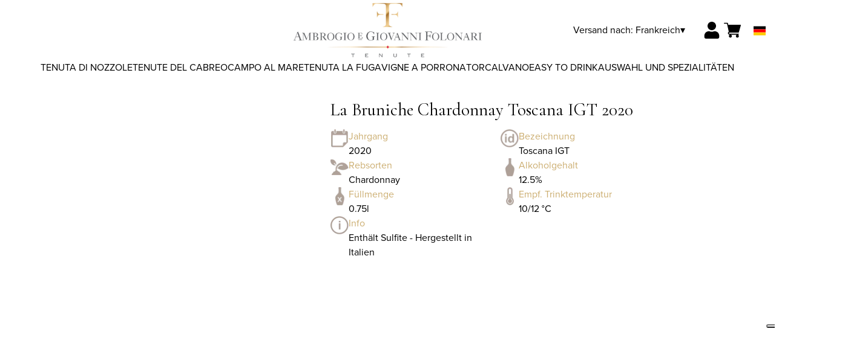

--- FILE ---
content_type: text/html; charset=utf-8
request_url: https://shop.tenutefolonari.com/fr/eur/de/produkte/la-bruniche-chardonnay-toscana-igt-2020.html
body_size: 9987
content:
<!DOCTYPE html><html><head><meta charSet="utf-8"/><meta name="viewport" content="width=device-width, initial-scale=1"/><link rel="preload" as="image" href="/images/icons/times.svg"/><link rel="stylesheet" href="/_next/static/chunks/df52f9ad82568668.css" data-precedence="next"/><link rel="stylesheet" href="/_next/static/chunks/39f8333d56b377e0.css" data-precedence="next"/><link rel="stylesheet" href="/_next/static/chunks/c52b9deb00d98284.css" data-precedence="next"/><link rel="preload" as="script" fetchPriority="low" href="/_next/static/chunks/f8983db69ea27761.js"/><script src="/_next/static/chunks/9d83bf6be80f0152.js" async=""></script><script src="/_next/static/chunks/8ba968d24ba480f9.js" async=""></script><script src="/_next/static/chunks/c503035ed609efad.js" async=""></script><script src="/_next/static/chunks/4707448a3e0ffe15.js" async=""></script><script src="/_next/static/chunks/turbopack-34da2c0039231f9b.js" async=""></script><script src="/_next/static/chunks/f86ff78b1f6ea5a7.js" async=""></script><script src="/_next/static/chunks/a8c6a5754101d254.js" async=""></script><script src="/_next/static/chunks/78c00382460e9ea3.js" async=""></script><script src="/_next/static/chunks/e728ab7f2ada3ae6.js" async=""></script><script src="/_next/static/chunks/b9ad7bbd47c58f09.js" async=""></script><script src="/_next/static/chunks/4a27deb3307fe2b7.js" async=""></script><script src="/_next/static/chunks/afee7d9bd1f6d60d.js" async=""></script><script src="/_next/static/chunks/9e40b2944f36ca1b.js" async=""></script><script src="/_next/static/chunks/aba16040b3de4aaf.js" async=""></script><script src="/_next/static/chunks/97b7b4b37087f0df.js" async=""></script><script src="/_next/static/chunks/c168894d0b2c8d00.js" async=""></script><script src="/_next/static/chunks/2fc23415490ab715.js" async=""></script><script src="/_next/static/chunks/5b8464ca3a2a43ad.js" async=""></script><link rel="preload" href="https://www.googletagmanager.com/gtm.js?id=GTM-54645LW" as="script"/><link rel="preload" href="//cdn.jsdelivr.net/npm/bootstrap@5.3.3/dist/js/bootstrap.bundle.min.js" as="script" integrity="sha384-YvpcrYf0tY3lHB60NNkmXc5s9fDVZLESaAA55NDzOxhy9GkcIdslK1eN7N6jIeHz"/><title>La Bruniche Chardonnay Toscana IGT 2020, Online Shop</title><meta name="description" content="Entdecken Sie den offiziellen E-Commerce Ambrogio e Giovanni Folonari Tenute Wines: online bestellen."/><link rel="canonical" href="https://shop.tenutefolonari.com/fr/eur/de/la-bruniche-chardonnay-toscana-igt-2020"/><link rel="alternate" hrefLang="de" href="https://shop.tenutefolonari.com/fr/eur/de/la-bruniche-chardonnay-toscana-igt-2020"/><link rel="alternate" hrefLang="en" href="https://shop.tenutefolonari.com/fr/eur/en/la-bruniche-chardonnay-toscana-igt-2020"/><link rel="alternate" hrefLang="it" href="https://shop.tenutefolonari.com/fr/eur/it/la-bruniche-chardonnay-toscana-igt-2020"/><meta property="og:title" content="La Bruniche Chardonnay Toscana IGT 2020, Online Shop"/><meta property="og:description" content="Entdecken Sie den offiziellen E-Commerce Ambrogio e Giovanni Folonari Tenute Wines: online bestellen."/><meta property="og:site_name" content="Ambrogio e Giovanni Folonari Tenute"/><meta property="og:locale" content="de"/><meta property="og:image" content="https://www.datocms-assets.com/70503/1651672830-bruniche_2_1.jpg?auto=format&amp;fit=max&amp;w=1200"/><meta property="og:image:width" content="1000"/><meta property="og:image:height" content="1000"/><meta property="og:type" content="article"/><meta name="twitter:card" content="summary"/><meta name="twitter:title" content="La Bruniche Chardonnay Toscana IGT 2020, Online Shop"/><meta name="twitter:description" content="Entdecken Sie den offiziellen E-Commerce Ambrogio e Giovanni Folonari Tenute Wines: online bestellen."/><meta name="twitter:image" content="https://www.datocms-assets.com/70503/1651672830-bruniche_2_1.jpg?auto=format&amp;fit=max&amp;w=1200"/><meta name="twitter:image:width" content="1000"/><meta name="twitter:image:height" content="1000"/><link rel="icon" href="https://www.datocms-assets.com/70503/1651673377-folonari_favicon.png?auto=format&amp;h=16&amp;w=16" sizes="16x16" type="image/png"/><link rel="icon" href="https://www.datocms-assets.com/70503/1651673377-folonari_favicon.png?auto=format&amp;h=32&amp;w=32" sizes="32x32" type="image/png"/><link rel="icon" href="https://www.datocms-assets.com/70503/1651673377-folonari_favicon.png?auto=format&amp;h=96&amp;w=96" sizes="96x96" type="image/png"/><link rel="icon" href="https://www.datocms-assets.com/70503/1651673377-folonari_favicon.png?auto=format&amp;h=192&amp;w=192" sizes="192x192" type="image/png"/><link href="https://www.tenutefolonari.com/css_shop/shop2024.css" rel="stylesheet" type="text/css"/><script src="/_next/static/chunks/a6dad97d9634a72d.js" noModule=""></script></head><body><div hidden=""><!--$--><!--/$--></div><header><div class="wrap"><div class="nav"><div class="nav__menu"><nav class="site-nav"><div class="site-nav__toggle"><div class="site-nav__toggle__input__item"></div><div class="site-nav__toggle__input__item"></div><div class="site-nav__toggle__input__item"></div></div><div class="site-nav__menu "><div class="site-nav__toggle__label"><span class="site-nav__toggle__label__item"></span><span class="site-nav__toggle__label__item"></span></div><ul class="site-nav__menu__list"><li class="site-nav__menu__item "><a class="site-nav__menu__link " href="https://www.tenutefolonari.com/" title="Home">Home</a></li><li class="site-nav__menu__item "><a class="site-nav__menu__link " href="/fr/eur/de/kategorien/chianti-classico" title="CHIANTI CLASSICO">CHIANTI CLASSICO</a></li><li class="site-nav__menu__item "><a class="site-nav__menu__link " href="/fr/eur/de/kategorien/supertuscan" title="Tenute del Cabreo">Tenute del Cabreo</a></li><li class="site-nav__menu__item "><a class="site-nav__menu__link " href="/fr/eur/de/kategorien/montalcino" title="MONTALCINO">MONTALCINO</a></li><li class="site-nav__menu__item "><a class="site-nav__menu__link " href="/fr/eur/de/kategorien/bolgheri" title="Campo al Mare">Campo al Mare</a></li><li class="site-nav__menu__item "><a class="site-nav__menu__link " href="/fr/eur/de/kategorien/maremma" title="Vigne a Porrona">Vigne a Porrona</a></li><li class="site-nav__menu__item "><a class="site-nav__menu__link " href="/fr/eur/de/kategorien/montepulciano" title="TorCalvano">TorCalvano</a></li><li class="site-nav__menu__item "><a class="site-nav__menu__link " href="/fr/eur/de/kategorien/easy-to-drink" title="Easy to Drink">Easy to Drink</a></li><li class="site-nav__menu__item "><a class="site-nav__menu__link " href="/fr/eur/de/kategorien/selezioni" title="Auswahl und Spezialitäten">Auswahl und Spezialitäten</a></li><li class="site-nav__menu__item "><a class="site-nav__menu__link " href="/fr/eur/de/shipping" title="Lieferung &amp; Versand">Lieferung &amp; Versand</a></li></ul><div class="site-nav__account"><div class="locale-switcher"><a type="button" class="locale-switcher__link" title="de"><img alt="de" loading="lazy" width="20" height="20" decoding="async" data-nimg="1" class="locale-switcher__image" style="color:transparent" src="/images/flags/de.svg"/></a><div class="locale-switcher__dropdown"><a href="/fr/eur/it/prodotti/la-bruniche-chardonnay-toscana-igt-2020" class="locale-switcher__dropdown__link" title="it"><img alt="it" loading="lazy" width="50" height="20" decoding="async" data-nimg="1" class="locale-switcher__dropdown__image" style="color:transparent" src="/images/flags/it.svg"/></a><a href="/fr/eur/en/products/la-bruniche-chardonnay-toscana-igt-2020" class="locale-switcher__dropdown__link" title="en"><img alt="en" loading="lazy" width="50" height="20" decoding="async" data-nimg="1" class="locale-switcher__dropdown__image" style="color:transparent" src="/images/flags/en.svg"/></a></div></div></div></div></nav></div><div class="nav__logo"><a href="/fr/eur/de" aria-label="home"><picture><source srcSet="https://www.datocms-assets.com/70503/1651673738-folonari_logo-header2.png?auto=format&amp;dpr=0.25&amp;fit=max&amp;h=1800 385w,https://www.datocms-assets.com/70503/1651673738-folonari_logo-header2.png?auto=format&amp;dpr=0.5&amp;fit=max&amp;h=1800 770w,https://www.datocms-assets.com/70503/1651673738-folonari_logo-header2.png?auto=format&amp;dpr=0.75&amp;fit=max&amp;h=1800 1155w,https://www.datocms-assets.com/70503/1651673738-folonari_logo-header2.png?auto=format&amp;fit=max&amp;h=1800 1540w"/><img src="https://www.datocms-assets.com/70503/1651673738-folonari_logo-header2.png?auto=format&amp;fit=max&amp;h=1800" alt="" loading="lazy" style="aspect-ratio:revert-layer;width:revert-layer;max-width:revert-layer;height:revert-layer" referrerPolicy="no-referrer-when-downgrade"/></picture></a></div><div class="nav__account"><div class="auth__nav"><a href="/fr/eur/de/account" class="auth__link" aria-label="Account"><svg width="28px" height="28px" xmlns="http://www.w3.org/2000/svg" viewBox="0 0 448 512" enable-background="new 0 0 14 16"><path fill="#000" d="M224 256c70.7 0 128-57.3 128-128S294.7 0 224 0 96 57.3 96 128s57.3 128 128 128zm89.6 32h-16.7c-22.2 10.2-46.9 16-72.9 16s-50.6-5.8-72.9-16h-16.7C60.2 288 0 348.2 0 422.4V464c0 26.5 21.5 48 48 48h352c26.5 0 48-21.5 48-48v-41.6c0-74.2-60.2-134.4-134.4-134.4z"></path></svg></a></div><div class="locale-switcher"><a type="button" class="locale-switcher__link" title="de"><img alt="de" loading="lazy" width="20" height="20" decoding="async" data-nimg="1" class="locale-switcher__image" style="color:transparent" src="/images/flags/de.svg"/></a><div class="locale-switcher__dropdown"><a href="/fr/eur/it/prodotti/la-bruniche-chardonnay-toscana-igt-2020" class="locale-switcher__dropdown__link" title="it"><img alt="it" loading="lazy" width="50" height="20" decoding="async" data-nimg="1" class="locale-switcher__dropdown__image" style="color:transparent" src="/images/flags/it.svg"/></a><a href="/fr/eur/en/products/la-bruniche-chardonnay-toscana-igt-2020" class="locale-switcher__dropdown__link" title="en"><img alt="en" loading="lazy" width="50" height="20" decoding="async" data-nimg="1" class="locale-switcher__dropdown__image" style="color:transparent" src="/images/flags/en.svg"/></a></div></div><div class="cart_nav"><a href="/fr/eur/de/cart" class="cart_link" title="cart"><svg width="28px" height="28px" xmlns="http://www.w3.org/2000/svg" viewBox="0 -31 512 512" enable-background="new 0 0 14 16"><path fill="#000" d="M166 300.004h271.004c6.71 0 12.598-4.438 14.414-10.883l60.004-210.004c1.289-4.527.406-9.39-2.434-13.152A15.034 15.034 0 00497.004 60H131.37l-10.723-48.25A15 15 0 00106 0H15C6.71 0 0 6.71 0 15c0 8.293 6.71 15 15 15h78.96l54.169 243.75C132.19 280.68 121 296.543 121 315.004c0 24.812 20.187 45 45 45h271.004c8.293 0 15-6.707 15-15 0-8.29-6.707-15-15-15H166c-8.262 0-15-6.723-15-15s6.738-15 15-15zm-15 105c0 24.816 20.188 45 45.004 45 24.812 0 45-20.184 45-45 0-24.813-20.188-45-45-45-24.816 0-45.004 20.187-45.004 45zm211.004 0c0 24.816 20.187 45 45 45 24.816 0 45-20.184 45-45 0-24.813-20.184-45-45-45-24.813 0-45 20.187-45 45zm0 0"></path></svg><span class="cart_number"></span></a></div></div></div></div></header><main class="wrap"><section><script type="application/ld+json">{"@context":"https://schema.org","@type":"Product","name":"La Bruniche Chardonnay Toscana IGT 2020","image":["https://www.datocms-assets.com/70503/1651672830-bruniche_2_1.jpg?auto=format&fit=max&h=1800"],"description":"","sku":"15455-2020-WP","brand":{"@type":"Brand","name":""},"offers":{"@type":"Offer","priceCurrency":"EUR","price":"14.00"}}</script></section><div class="category-menu"><div class="category-menu__list"><div class="category-menu__item"><a href="/fr/eur/de/kategorien/chianti-classico" title="Tenuta di Nozzole">Tenuta di Nozzole</a></div><div class="category-menu__item"><a href="/fr/eur/de/kategorien/supertuscan" title="Tenute del Cabreo">Tenute del Cabreo</a></div><div class="category-menu__item"><a href="/fr/eur/de/kategorien/bolgheri" title="Campo al Mare">Campo al Mare</a></div><div class="category-menu__item"><a href="/fr/eur/de/kategorien/montalcino" title="Tenuta La Fuga">Tenuta La Fuga</a></div><div class="category-menu__item"><a href="/fr/eur/de/kategorien/maremma" title="Vigne a Porrona">Vigne a Porrona</a></div><div class="category-menu__item"><a href="/fr/eur/de/kategorien/montepulciano" title="TorCalvano">TorCalvano</a></div><div class="category-menu__item"><a href="/fr/eur/de/kategorien/easy-to-drink" title="Easy to Drink">Easy to Drink</a></div><div class="category-menu__item"><a href="/fr/eur/de/kategorien/selezioni" title="Auswahl und Spezialitäten">Auswahl und Spezialitäten</a></div></div></div><div class="product-hero"><div class="product-hero__image"><div class="product-hero__image__gallery"><div class="swiper"><div class="swiper swiper-wrapper"><div class="swiper-wrapper"><div class="swiper-slide"><picture><source srcSet="https://www.datocms-assets.com/70503/1651672830-bruniche_2_1.jpg?auto=format&amp;dpr=0.25&amp;fit=max&amp;h=1800 250w,https://www.datocms-assets.com/70503/1651672830-bruniche_2_1.jpg?auto=format&amp;dpr=0.5&amp;fit=max&amp;h=1800 500w,https://www.datocms-assets.com/70503/1651672830-bruniche_2_1.jpg?auto=format&amp;dpr=0.75&amp;fit=max&amp;h=1800 750w,https://www.datocms-assets.com/70503/1651672830-bruniche_2_1.jpg?auto=format&amp;fit=max&amp;h=1800 1000w"/><img src="https://www.datocms-assets.com/70503/1651672830-bruniche_2_1.jpg?auto=format&amp;fit=max&amp;h=1800" alt="" fetchPriority="high" style="aspect-ratio:revert-layer;width:revert-layer;max-width:revert-layer;height:revert-layer" referrerPolicy="no-referrer-when-downgrade"/></picture></div></div></div></div></div></div><div class="product-hero__content"><h1 class="product-hero__title">La Bruniche Chardonnay Toscana IGT 2020</h1><div class="product-hero__description"></div><div class="product-hero__content__wrap"><div class="product-loading"><div class="product-hero__price"></div><div class="product-hero__component"><div class="product-hero__availability__wrap"></div><div class="line-2"></div></div></div></div><div class="product-hero__info-list"><div class="product-hero__info-item"><div class="product-info"><div class="product-info__icon"><picture><source srcSet="https://www.datocms-assets.com/70503/1713439918-annata.png?auto=format&amp;max-w=80 57w"/><img src="https://www.datocms-assets.com/70503/1713439918-annata.png?auto=format&amp;max-w=80" alt="" loading="lazy" style="aspect-ratio:revert-layer;width:revert-layer;max-width:revert-layer;height:revert-layer" referrerPolicy="no-referrer-when-downgrade"/></picture></div><div class="product-info__content"><div class="product-info__title">Jahrgang</div><div class="product-info__text">2020</div></div></div></div><div class="product-hero__info-item"><div class="product-info"><div class="product-info__icon"><picture><source srcSet="https://www.datocms-assets.com/70503/1713439963-denominazione.png?auto=format&amp;max-w=80 61w"/><img src="https://www.datocms-assets.com/70503/1713439963-denominazione.png?auto=format&amp;max-w=80" alt="" loading="lazy" style="aspect-ratio:revert-layer;width:revert-layer;max-width:revert-layer;height:revert-layer" referrerPolicy="no-referrer-when-downgrade"/></picture></div><div class="product-info__content"><div class="product-info__title">Bezeichnung</div><div class="product-info__text">Toscana IGT</div></div></div></div><div class="product-hero__info-item"><div class="product-info"><div class="product-info__icon"><picture><source srcSet="https://www.datocms-assets.com/70503/1713440065-vitigni.png?auto=format&amp;max-w=80 62w"/><img src="https://www.datocms-assets.com/70503/1713440065-vitigni.png?auto=format&amp;max-w=80" alt="" loading="lazy" style="aspect-ratio:revert-layer;width:revert-layer;max-width:revert-layer;height:revert-layer" referrerPolicy="no-referrer-when-downgrade"/></picture></div><div class="product-info__content"><div class="product-info__title">Rebsorten</div><div class="product-info__text">Chardonnay</div></div></div></div><div class="product-hero__info-item"><div class="product-info"><div class="product-info__icon"><picture><source srcSet="https://www.datocms-assets.com/70503/1713440163-alcol.png?auto=format&amp;max-w=80 32w"/><img src="https://www.datocms-assets.com/70503/1713440163-alcol.png?auto=format&amp;max-w=80" alt="" loading="lazy" style="aspect-ratio:revert-layer;width:revert-layer;max-width:revert-layer;height:revert-layer" referrerPolicy="no-referrer-when-downgrade"/></picture></div><div class="product-info__content"><div class="product-info__title">Alkoholgehalt</div><div class="product-info__text">12.5%</div></div></div></div><div class="product-hero__info-item"><div class="product-info"><div class="product-info__icon"><picture><source srcSet="https://www.datocms-assets.com/70503/1713440118-formato.png?auto=format&amp;max-w=80 32w"/><img src="https://www.datocms-assets.com/70503/1713440118-formato.png?auto=format&amp;max-w=80" alt="" loading="lazy" style="aspect-ratio:revert-layer;width:revert-layer;max-width:revert-layer;height:revert-layer" referrerPolicy="no-referrer-when-downgrade"/></picture></div><div class="product-info__content"><div class="product-info__title">Füllmenge</div><div class="product-info__text">0.75l</div></div></div></div><div class="product-hero__info-item"><div class="product-info"><div class="product-info__icon"><picture><source srcSet="https://www.datocms-assets.com/70503/1713440020-temperatura.png?auto=format&amp;max-w=80 31w"/><img src="https://www.datocms-assets.com/70503/1713440020-temperatura.png?auto=format&amp;max-w=80" alt="" loading="lazy" style="aspect-ratio:revert-layer;width:revert-layer;max-width:revert-layer;height:revert-layer" referrerPolicy="no-referrer-when-downgrade"/></picture></div><div class="product-info__content"><div class="product-info__title">Empf. Trinktemperatur</div><div class="product-info__text">10/12 °C</div></div></div></div><div class="product-hero__info-item"><div class="product-info"><div class="product-info__icon"><picture><source srcSet="https://www.datocms-assets.com/70503/1713439893-info.png?auto=format&amp;max-w=80 60w"/><img src="https://www.datocms-assets.com/70503/1713439893-info.png?auto=format&amp;max-w=80" alt="" loading="lazy" style="aspect-ratio:revert-layer;width:revert-layer;max-width:revert-layer;height:revert-layer" referrerPolicy="no-referrer-when-downgrade"/></picture></div><div class="product-info__content"><div class="product-info__title">Info</div><div class="product-info__text">Enthält Sulfite - Hergestellt in Italien</div></div></div></div></div></div></div></main><footer class="footer"><div class="footer__main"><div class="footer__logo"><a href="/fr/eur/de" aria-label="home"><picture><source srcSet="https://www.datocms-assets.com/70503/1651673371-folonari_logo-footer.png?auto=format&amp;dpr=0.25&amp;fit=max&amp;h=1800 385w,https://www.datocms-assets.com/70503/1651673371-folonari_logo-footer.png?auto=format&amp;dpr=0.5&amp;fit=max&amp;h=1800 770w,https://www.datocms-assets.com/70503/1651673371-folonari_logo-footer.png?auto=format&amp;dpr=0.75&amp;fit=max&amp;h=1800 1155w,https://www.datocms-assets.com/70503/1651673371-folonari_logo-footer.png?auto=format&amp;fit=max&amp;h=1800 1540w"/><img src="https://www.datocms-assets.com/70503/1651673371-folonari_logo-footer.png?auto=format&amp;fit=max&amp;h=1800" alt="" loading="lazy" style="aspect-ratio:revert-layer;width:revert-layer;max-width:revert-layer;height:revert-layer" referrerPolicy="no-referrer-when-downgrade"/></picture></a></div><div class="footer__blocks"><div class="footer__blocks__item"><h4 class="footer__blocks__item__title"></h4><div class="footer__blocks__item__content"><p><a href="/it/eur/de"><img src="https://www.datocms-assets.com/70503/1713352814-folonari_logo_negativo_footer.png" alt="Ambrogio e Giovanni Folonari Tenute" /></a></p></div></div><div class="footer__blocks__item"><h4 class="footer__blocks__item__title">Kontakt</h4><div class="footer__blocks__item__content"><p>Ambrogio e Giovanni Folonari Tenute s.a.r.l.<br />Via di Nozzole 12, 50022 Localit&agrave; Passo dei Pecorai<br />Greve in Chianti (FI) Italy</p>
<p>P.IVA/C.F.: 03768690483<br /><span data-sheets-value="{&quot;1&quot;:2,&quot;2&quot;:&quot;Firenze&quot;}" data-sheets-userformat="{&quot;2&quot;:10498,&quot;4&quot;:{&quot;1&quot;:2,&quot;2&quot;:16777215},&quot;11&quot;:3,&quot;14&quot;:{&quot;1&quot;:2,&quot;2&quot;:0},&quot;16&quot;:10}" data-sheets-formula="='WinePlatform - Aggiornamento info obbligatorie su e-shop'!R[-2]C[-1]">Ufficio Registri di&nbsp;Firenze, </span>REA: FI - 390201<br />Cap.Soc. 15.000.000<br />aegfolonari@pec.it</p></div></div><div class="footer__blocks__item"><h4 class="footer__blocks__item__title">Kundenservice</h4><div class="footer__blocks__item__content"><p><a href="mailto:folonari@wineplatform.it">folonari@wineplatform.it</a></p></div></div><div class="footer__blocks__item"><h4 class="footer__blocks__item__title">Newsletter</h4><div class="footer__blocks__item__content"><p>10% Rabatt auf Ihre erste Bestellung, <br />wenn Sie sich f&uuml;r den Newsletter <a href="https://www.tenutefolonari.com/en/subscribe-to-the-newsletter/" target="_blank" rel="noopener">anmelden</a></p></div></div><div class="footer__blocks__item"><h4 class="footer__blocks__item__title">Legals</h4><div class="footer__blocks__item__content"></div><div class="footer__blocks__item__link"><a href="/fr/eur/de/cookie-policy">Cookie-Richtlinie</a></div><div class="footer__blocks__item__link"><a href="/fr/eur/de/privacy-policy">Datenschutzerklärung</a></div><div class="footer__blocks__item__link"><a href="/fr/eur/de/tos">Allgemeine Geschäftsbedingungen</a></div><div class="footer__blocks__item__link"><a href="/fr/eur/de/shipping">Lieferung &amp; Versand</a></div></div></div></div></footer><!--$?--><template id="B:0"></template><!--/$--><div aria-label="Authentication"><div class="dialog "><div class="dialog__frame"><div class="dialog__header"><div class="dialog__close"><img class="dialog__close__icon" src="/images/icons/times.svg" alt="close"/></div></div><div class="dialog__body"><div class="auth"><h4 class="auth__title">anmelden</h4><form class="login"><div class="form_field"><label class="form_label">E-Mail-Addresse</label><input type="email" placeholder="E-Mail-Addresse" class="form_input" autoComplete="email" name="email"/><p class="form_error"></p></div><div class="form_field"><label class="form_label">Passwort</label><input type="password" placeholder="Passwort" class="form_input" autoComplete="current-password" name="password"/><p class="form_error"></p></div><button class="button--primary" type="submit">anmelden</button></form><button type="button" class="button--small-primary-link">Passwort vergessen?</button></div></div><div class="dialog__footer"><button class="button--small-primary-link" type="button">Haben Sie kein Konto? Erstellen Sie Ihr Konto</button></div></div></div></div><div class="dialog feedback-dialog"><div class="dialog__frame"><div class="dialog__header"><div class="dialog__close"><svg xmlns="http://www.w3.org/2000/svg" width="20" height="20" class="nav_color_icon"><g fill="#000" fill-rule="evenodd"><rect width="25" height="2" x="-2.954" y="8.686" rx="1" transform="rotate(45 9.546 9.686)"></rect><rect width="25" height="2" x="-2.954" y="8.686" rx="1" transform="rotate(-46 9.546 9.686)"></rect></g></svg></div></div><div class="dialog__body__content"><span class="dialog__body__content--title">Willkommen<!-- --> <b></b></span></div><div class="dialog__footer"><div class="feedback-dialog__buttons"><button type="button" class="feedback-dialog__buttons__cart">mit dem Einkaufen fortfahren</button><a href="/fr/eur/de/account" class="feedback-dialog__buttons__close">Zu Ihrem Profil gehen</a></div></div></div></div><!--$--><!--/$--><link href="//cdn.jsdelivr.net/npm/bootstrap@5.3.3/dist/css/bootstrap.min.css" rel="stylesheet"/><style>a, body {
    color: #000;
}
a {
    text-decoration: none;
}
.site-nav__menu__list {
    padding: 0;
}</style><!--$--><!--/$--><script>requestAnimationFrame(function(){$RT=performance.now()});</script><script src="/_next/static/chunks/f8983db69ea27761.js" id="_R_" async=""></script><div hidden id="S:0"><div class="market-dialog "><div class="market-dialog__frame"><div class="market-dialog__header">Versandland wählen</div><form><div class="market-dialog__body"><div class="market-dialog__select"><select title="Versandland wählen" class="market-dialog__select__inner"><option value="BE">Belgien</option><option value="DE">Deutschland</option><option value="FR">Frankreich</option><option value="NL">Holland</option><option value="HK">Hong Kong</option><option value="IS">Island</option><option value="IT" selected="">Italien</option><option value="JP">Japan</option><option value="CO">Kolumbien</option><option value="NZ">Neuseeland</option><option value="NO">Norway</option><option value="CH">Schweiz</option><option value="SG">Singapore</option><option value="ZA">South Africa</option><option value="ES">Spanien</option><option value="TW">Taiwan</option><option value="US">Vereinigte Staaten</option><option value="GB">Vereinigtes Königreich</option><option value="AT">Österreich</option></select></div><div class="market-dialog__header">Sprache wählen</div><div class="market-dialog__select"><select title="Sprache wählen" class="market-dialog__select__inner"><option value="it">🇮🇹<!-- --> <!-- -->Italiano</option><option value="en">🇬🇧<!-- --> <!-- -->English</option><option value="de" selected="">🇩🇪<!-- --> <!-- -->Deutsch</option></select></div><div class="dialog__footer"><button type="submit" class="button--primary">auswählen</button></div></div></form></div></div></div><script>$RB=[];$RV=function(a){$RT=performance.now();for(var b=0;b<a.length;b+=2){var c=a[b],e=a[b+1];null!==e.parentNode&&e.parentNode.removeChild(e);var f=c.parentNode;if(f){var g=c.previousSibling,h=0;do{if(c&&8===c.nodeType){var d=c.data;if("/$"===d||"/&"===d)if(0===h)break;else h--;else"$"!==d&&"$?"!==d&&"$~"!==d&&"$!"!==d&&"&"!==d||h++}d=c.nextSibling;f.removeChild(c);c=d}while(c);for(;e.firstChild;)f.insertBefore(e.firstChild,c);g.data="$";g._reactRetry&&requestAnimationFrame(g._reactRetry)}}a.length=0};
$RC=function(a,b){if(b=document.getElementById(b))(a=document.getElementById(a))?(a.previousSibling.data="$~",$RB.push(a,b),2===$RB.length&&("number"!==typeof $RT?requestAnimationFrame($RV.bind(null,$RB)):(a=performance.now(),setTimeout($RV.bind(null,$RB),2300>a&&2E3<a?2300-a:$RT+300-a)))):b.parentNode.removeChild(b)};$RC("B:0","S:0")</script><script>(self.__next_f=self.__next_f||[]).push([0])</script><script>self.__next_f.push([1,"1:\"$Sreact.fragment\"\n2:I[49093,[\"/_next/static/chunks/f86ff78b1f6ea5a7.js\",\"/_next/static/chunks/a8c6a5754101d254.js\",\"/_next/static/chunks/78c00382460e9ea3.js\",\"/_next/static/chunks/e728ab7f2ada3ae6.js\",\"/_next/static/chunks/b9ad7bbd47c58f09.js\",\"/_next/static/chunks/4a27deb3307fe2b7.js\",\"/_next/static/chunks/afee7d9bd1f6d60d.js\"],\"default\"]\n3:I[78980,[\"/_next/static/chunks/f86ff78b1f6ea5a7.js\",\"/_next/static/chunks/a8c6a5754101d254.js\",\"/_next/static/chunks/78c00382460e9ea3.js\",\"/_next/static/chunks/e728ab7f2ada3ae6.js\",\"/_next/static/chunks/b9ad7bbd47c58f09.js\",\"/_next/static/chunks/4a27deb3307fe2b7.js\",\"/_next/static/chunks/afee7d9bd1f6d60d.js\"],\"default\"]\n4:I[39756,[\"/_next/static/chunks/f86ff78b1f6ea5a7.js\",\"/_next/static/chunks/a8c6a5754101d254.js\",\"/_next/static/chunks/78c00382460e9ea3.js\",\"/_next/static/chunks/e728ab7f2ada3ae6.js\",\"/_next/static/chunks/b9ad7bbd47c58f09.js\",\"/_next/static/chunks/4a27deb3307fe2b7.js\",\"/_next/static/chunks/afee7d9bd1f6d60d.js\"],\"default\"]\n5:I[37457,[\"/_next/static/chunks/f86ff78b1f6ea5a7.js\",\"/_next/static/chunks/a8c6a5754101d254.js\",\"/_next/static/chunks/78c00382460e9ea3.js\",\"/_next/static/chunks/e728ab7f2ada3ae6.js\",\"/_next/static/chunks/b9ad7bbd47c58f09.js\",\"/_next/static/chunks/4a27deb3307fe2b7.js\",\"/_next/static/chunks/afee7d9bd1f6d60d.js\"],\"default\"]\n6:I[22016,[\"/_next/static/chunks/f86ff78b1f6ea5a7.js\",\"/_next/static/chunks/a8c6a5754101d254.js\",\"/_next/static/chunks/78c00382460e9ea3.js\",\"/_next/static/chunks/e728ab7f2ada3ae6.js\",\"/_next/static/chunks/b9ad7bbd47c58f09.js\",\"/_next/static/chunks/4a27deb3307fe2b7.js\",\"/_next/static/chunks/afee7d9bd1f6d60d.js\",\"/_next/static/chunks/9e40b2944f36ca1b.js\"],\"default\"]\n7:I[19598,[\"/_next/static/chunks/f86ff78b1f6ea5a7.js\",\"/_next/static/chunks/a8c6a5754101d254.js\",\"/_next/static/chunks/78c00382460e9ea3.js\",\"/_next/static/chunks/e728ab7f2ada3ae6.js\",\"/_next/static/chunks/b9ad7bbd47c58f09.js\",\"/_next/static/chunks/4a27deb3307fe2b7.js\",\"/_next/static/chunks/afee7d9bd1f6d60d.js\"],\"GoogleTagManager\"]\n8:I[81844,[\"/_next/static/chunk"])</script><script>self.__next_f.push([1,"s/f86ff78b1f6ea5a7.js\",\"/_next/static/chunks/a8c6a5754101d254.js\",\"/_next/static/chunks/78c00382460e9ea3.js\",\"/_next/static/chunks/e728ab7f2ada3ae6.js\",\"/_next/static/chunks/b9ad7bbd47c58f09.js\",\"/_next/static/chunks/4a27deb3307fe2b7.js\",\"/_next/static/chunks/afee7d9bd1f6d60d.js\"],\"default\"]\n9:I[87773,[\"/_next/static/chunks/f86ff78b1f6ea5a7.js\",\"/_next/static/chunks/a8c6a5754101d254.js\",\"/_next/static/chunks/78c00382460e9ea3.js\",\"/_next/static/chunks/e728ab7f2ada3ae6.js\",\"/_next/static/chunks/b9ad7bbd47c58f09.js\",\"/_next/static/chunks/4a27deb3307fe2b7.js\",\"/_next/static/chunks/afee7d9bd1f6d60d.js\"],\"Toast\"]\nb:I[97367,[\"/_next/static/chunks/f86ff78b1f6ea5a7.js\",\"/_next/static/chunks/a8c6a5754101d254.js\",\"/_next/static/chunks/78c00382460e9ea3.js\",\"/_next/static/chunks/e728ab7f2ada3ae6.js\",\"/_next/static/chunks/b9ad7bbd47c58f09.js\",\"/_next/static/chunks/4a27deb3307fe2b7.js\",\"/_next/static/chunks/afee7d9bd1f6d60d.js\"],\"OutletBoundary\"]\nd:I[14706,[\"/_next/static/chunks/f86ff78b1f6ea5a7.js\",\"/_next/static/chunks/a8c6a5754101d254.js\",\"/_next/static/chunks/78c00382460e9ea3.js\",\"/_next/static/chunks/e728ab7f2ada3ae6.js\",\"/_next/static/chunks/b9ad7bbd47c58f09.js\",\"/_next/static/chunks/4a27deb3307fe2b7.js\",\"/_next/static/chunks/afee7d9bd1f6d60d.js\"],\"AsyncMetadataOutlet\"]\nf:I[97367,[\"/_next/static/chunks/f86ff78b1f6ea5a7.js\",\"/_next/static/chunks/a8c6a5754101d254.js\",\"/_next/static/chunks/78c00382460e9ea3.js\",\"/_next/static/chunks/e728ab7f2ada3ae6.js\",\"/_next/static/chunks/b9ad7bbd47c58f09.js\",\"/_next/static/chunks/4a27deb3307fe2b7.js\",\"/_next/static/chunks/afee7d9bd1f6d60d.js\"],\"ViewportBoundary\"]\n11:I[97367,[\"/_next/static/chunks/f86ff78b1f6ea5a7.js\",\"/_next/static/chunks/a8c6a5754101d254.js\",\"/_next/static/chunks/78c00382460e9ea3.js\",\"/_next/static/chunks/e728ab7f2ada3ae6.js\",\"/_next/static/chunks/b9ad7bbd47c58f09.js\",\"/_next/static/chunks/4a27deb3307fe2b7.js\",\"/_next/static/chunks/afee7d9bd1f6d60d.js\"],\"MetadataBoundary\"]\n12:\"$Sreact.suspense\"\n14:I[68027,[\"/_next/static/chunks/f86ff78b1f6ea5a7.js\",\"/_next/static/chunks/"])</script><script>self.__next_f.push([1,"a8c6a5754101d254.js\",\"/_next/static/chunks/78c00382460e9ea3.js\",\"/_next/static/chunks/e728ab7f2ada3ae6.js\",\"/_next/static/chunks/b9ad7bbd47c58f09.js\",\"/_next/static/chunks/4a27deb3307fe2b7.js\",\"/_next/static/chunks/afee7d9bd1f6d60d.js\"],\"default\"]\n:HL[\"/_next/static/chunks/df52f9ad82568668.css\",\"style\"]\n:HL[\"/_next/static/chunks/39f8333d56b377e0.css\",\"style\"]\n:HL[\"/_next/static/chunks/c52b9deb00d98284.css\",\"style\"]\n"])</script><script>self.__next_f.push([1,"0:{\"P\":null,\"b\":\"build\",\"p\":\"\",\"c\":[\"\",\"fr\",\"eur\",\"de\",\"produkte\",\"la-bruniche-chardonnay-toscana-igt-2020.html\"],\"i\":false,\"f\":[[[\"\",{\"children\":[[\"market\",\"fr\",\"d\"],{\"children\":[[\"currency\",\"eur\",\"d\"],{\"children\":[[\"lang\",\"de\",\"d\"],{\"children\":[\"products\",{\"children\":[[\"product\",\"la-bruniche-chardonnay-toscana-igt-2020.html\",\"d\"],{\"children\":[\"__PAGE__\",{}]}]}]}]}]}]},\"$undefined\",\"$undefined\",true],[\"\",[\"$\",\"$1\",\"c\",{\"children\":[[[\"$\",\"link\",\"0\",{\"rel\":\"stylesheet\",\"href\":\"/_next/static/chunks/df52f9ad82568668.css\",\"precedence\":\"next\",\"crossOrigin\":\"$undefined\",\"nonce\":\"$undefined\"}],[\"$\",\"script\",\"script-0\",{\"src\":\"/_next/static/chunks/f86ff78b1f6ea5a7.js\",\"async\":true,\"nonce\":\"$undefined\"}],[\"$\",\"script\",\"script-1\",{\"src\":\"/_next/static/chunks/a8c6a5754101d254.js\",\"async\":true,\"nonce\":\"$undefined\"}],[\"$\",\"script\",\"script-2\",{\"src\":\"/_next/static/chunks/78c00382460e9ea3.js\",\"async\":true,\"nonce\":\"$undefined\"}],[\"$\",\"script\",\"script-3\",{\"src\":\"/_next/static/chunks/e728ab7f2ada3ae6.js\",\"async\":true,\"nonce\":\"$undefined\"}],[\"$\",\"script\",\"script-4\",{\"src\":\"/_next/static/chunks/b9ad7bbd47c58f09.js\",\"async\":true,\"nonce\":\"$undefined\"}],[\"$\",\"script\",\"script-5\",{\"src\":\"/_next/static/chunks/4a27deb3307fe2b7.js\",\"async\":true,\"nonce\":\"$undefined\"}],[\"$\",\"script\",\"script-6\",{\"src\":\"/_next/static/chunks/afee7d9bd1f6d60d.js\",\"async\":true,\"nonce\":\"$undefined\"}]],[\"$\",\"html\",null,{\"children\":[[\"$\",\"head\",null,{\"children\":[\"$\",\"link\",null,{\"href\":\"https://www.tenutefolonari.com/css_shop/shop2024.css\",\"rel\":\"stylesheet\",\"type\":\"text/css\"}]}],[\"$\",\"body\",null,{\"children\":[[\"$\",\"$L2\",null,{}],[\"$\",\"$L3\",null,{\"children\":[[\"$\",\"$L4\",null,{\"parallelRouterKey\":\"children\",\"error\":\"$undefined\",\"errorStyles\":\"$undefined\",\"errorScripts\":\"$undefined\",\"template\":[\"$\",\"$L5\",null,{}],\"templateStyles\":\"$undefined\",\"templateScripts\":\"$undefined\",\"notFound\":[[\"$\",\"div\",null,{\"style\":{\"display\":\"flex\",\"flexDirection\":\"column\",\"width\":\"100%\",\"height\":\"100vh\",\"alignItems\":\"center\",\"justifyContent\":\"center\"},\"children\":[[\"$\",\"h1\",null,{\"style\":{\"fontSize\":80,\"fontWeight\":\"bold\"},\"children\":\"Ops!\"}],[\"$\",\"p\",null,{\"style\":{\"fontSize\":20,\"marginBottom\":10},\"children\":\"We can't seem to find the page you're looking for.\"}],[\"$\",\"$L6\",null,{\"href\":\"/\",\"style\":{\"fontSize\":24},\"children\":\"Back to Homepage\"}]]}],[]],\"forbidden\":\"$undefined\",\"unauthorized\":\"$undefined\"}],[\"$\",\"$L7\",null,{\"gtmId\":\"GTM-54645LW\"}],[\"$\",\"$L8\",null,{}],[\"$\",\"$L9\",null,{}]]}]]}]]}]]}],{\"children\":[[\"market\",\"fr\",\"d\"],[\"$\",\"$1\",\"c\",{\"children\":[null,[\"$\",\"$L4\",null,{\"parallelRouterKey\":\"children\",\"error\":\"$undefined\",\"errorStyles\":\"$undefined\",\"errorScripts\":\"$undefined\",\"template\":[\"$\",\"$L5\",null,{}],\"templateStyles\":\"$undefined\",\"templateScripts\":\"$undefined\",\"notFound\":\"$undefined\",\"forbidden\":\"$undefined\",\"unauthorized\":\"$undefined\"}]]}],{\"children\":[[\"currency\",\"eur\",\"d\"],[\"$\",\"$1\",\"c\",{\"children\":[null,[\"$\",\"$L4\",null,{\"parallelRouterKey\":\"children\",\"error\":\"$undefined\",\"errorStyles\":\"$undefined\",\"errorScripts\":\"$undefined\",\"template\":[\"$\",\"$L5\",null,{}],\"templateStyles\":\"$undefined\",\"templateScripts\":\"$undefined\",\"notFound\":\"$undefined\",\"forbidden\":\"$undefined\",\"unauthorized\":\"$undefined\"}]]}],{\"children\":[[\"lang\",\"de\",\"d\"],[\"$\",\"$1\",\"c\",{\"children\":[null,[\"$\",\"$L4\",null,{\"parallelRouterKey\":\"children\",\"error\":\"$undefined\",\"errorStyles\":\"$undefined\",\"errorScripts\":\"$undefined\",\"template\":[\"$\",\"$L5\",null,{}],\"templateStyles\":\"$undefined\",\"templateScripts\":\"$undefined\",\"notFound\":\"$undefined\",\"forbidden\":\"$undefined\",\"unauthorized\":\"$undefined\"}]]}],{\"children\":[\"products\",[\"$\",\"$1\",\"c\",{\"children\":[null,[\"$\",\"$L4\",null,{\"parallelRouterKey\":\"children\",\"error\":\"$undefined\",\"errorStyles\":\"$undefined\",\"errorScripts\":\"$undefined\",\"template\":[\"$\",\"$L5\",null,{}],\"templateStyles\":\"$undefined\",\"templateScripts\":\"$undefined\",\"notFound\":\"$undefined\",\"forbidden\":\"$undefined\",\"unauthorized\":\"$undefined\"}]]}],{\"children\":[[\"product\",\"la-bruniche-chardonnay-toscana-igt-2020.html\",\"d\"],[\"$\",\"$1\",\"c\",{\"children\":[null,[\"$\",\"$L4\",null,{\"parallelRouterKey\":\"children\",\"error\":\"$undefined\",\"errorStyles\":\"$undefined\",\"errorScripts\":\"$undefined\",\"template\":[\"$\",\"$L5\",null,{}],\"templateStyles\":\"$undefined\",\"templateScripts\":\"$undefined\",\"notFound\":\"$undefined\",\"forbidden\":\"$undefined\",\"unauthorized\":\"$undefined\"}]]}],{\"children\":[\"__PAGE__\",[\"$\",\"$1\",\"c\",{\"children\":[\"$La\",[[\"$\",\"link\",\"0\",{\"rel\":\"stylesheet\",\"href\":\"/_next/static/chunks/39f8333d56b377e0.css\",\"precedence\":\"next\",\"crossOrigin\":\"$undefined\",\"nonce\":\"$undefined\"}],[\"$\",\"link\",\"1\",{\"rel\":\"stylesheet\",\"href\":\"/_next/static/chunks/c52b9deb00d98284.css\",\"precedence\":\"next\",\"crossOrigin\":\"$undefined\",\"nonce\":\"$undefined\"}],[\"$\",\"script\",\"script-0\",{\"src\":\"/_next/static/chunks/aba16040b3de4aaf.js\",\"async\":true,\"nonce\":\"$undefined\"}],[\"$\",\"script\",\"script-1\",{\"src\":\"/_next/static/chunks/97b7b4b37087f0df.js\",\"async\":true,\"nonce\":\"$undefined\"}],[\"$\",\"script\",\"script-2\",{\"src\":\"/_next/static/chunks/c168894d0b2c8d00.js\",\"async\":true,\"nonce\":\"$undefined\"}],[\"$\",\"script\",\"script-3\",{\"src\":\"/_next/static/chunks/2fc23415490ab715.js\",\"async\":true,\"nonce\":\"$undefined\"}],[\"$\",\"script\",\"script-4\",{\"src\":\"/_next/static/chunks/5b8464ca3a2a43ad.js\",\"async\":true,\"nonce\":\"$undefined\"}]],[\"$\",\"$Lb\",null,{\"children\":[\"$Lc\",[\"$\",\"$Ld\",null,{\"promise\":\"$@e\"}]]}]]}],{},null,false]},null,false]},null,false]},null,false]},null,false]},null,false]},null,false],[\"$\",\"$1\",\"h\",{\"children\":[null,[[\"$\",\"$Lf\",null,{\"children\":\"$L10\"}],null],[\"$\",\"$L11\",null,{\"children\":[\"$\",\"div\",null,{\"hidden\":true,\"children\":[\"$\",\"$12\",null,{\"fallback\":null,\"children\":\"$L13\"}]}]}]]}],false]],\"m\":\"$undefined\",\"G\":[\"$14\",[[\"$\",\"link\",\"0\",{\"rel\":\"stylesheet\",\"href\":\"/_next/static/chunks/df52f9ad82568668.css\",\"precedence\":\"next\",\"crossOrigin\":\"$undefined\",\"nonce\":\"$undefined\"}]]],\"s\":false,\"S\":false}\n"])</script><script>self.__next_f.push([1,"10:[[\"$\",\"meta\",\"0\",{\"charSet\":\"utf-8\"}],[\"$\",\"meta\",\"1\",{\"name\":\"viewport\",\"content\":\"width=device-width, initial-scale=1\"}]]\nc:null\n"])</script><script>self.__next_f.push([1,"15:I[27201,[\"/_next/static/chunks/f86ff78b1f6ea5a7.js\",\"/_next/static/chunks/a8c6a5754101d254.js\",\"/_next/static/chunks/78c00382460e9ea3.js\",\"/_next/static/chunks/e728ab7f2ada3ae6.js\",\"/_next/static/chunks/b9ad7bbd47c58f09.js\",\"/_next/static/chunks/4a27deb3307fe2b7.js\",\"/_next/static/chunks/afee7d9bd1f6d60d.js\"],\"IconMark\"]\n"])</script><script>self.__next_f.push([1,"e:{\"metadata\":[[\"$\",\"title\",\"0\",{\"children\":\"La Bruniche Chardonnay Toscana IGT 2020, Online Shop\"}],[\"$\",\"meta\",\"1\",{\"name\":\"description\",\"content\":\"Entdecken Sie den offiziellen E-Commerce Ambrogio e Giovanni Folonari Tenute Wines: online bestellen.\"}],[\"$\",\"link\",\"2\",{\"rel\":\"canonical\",\"href\":\"https://shop.tenutefolonari.com/fr/eur/de/la-bruniche-chardonnay-toscana-igt-2020\"}],[\"$\",\"link\",\"3\",{\"rel\":\"alternate\",\"hrefLang\":\"de\",\"href\":\"https://shop.tenutefolonari.com/fr/eur/de/la-bruniche-chardonnay-toscana-igt-2020\"}],[\"$\",\"link\",\"4\",{\"rel\":\"alternate\",\"hrefLang\":\"en\",\"href\":\"https://shop.tenutefolonari.com/fr/eur/en/la-bruniche-chardonnay-toscana-igt-2020\"}],[\"$\",\"link\",\"5\",{\"rel\":\"alternate\",\"hrefLang\":\"it\",\"href\":\"https://shop.tenutefolonari.com/fr/eur/it/la-bruniche-chardonnay-toscana-igt-2020\"}],[\"$\",\"meta\",\"6\",{\"property\":\"og:title\",\"content\":\"La Bruniche Chardonnay Toscana IGT 2020, Online Shop\"}],[\"$\",\"meta\",\"7\",{\"property\":\"og:description\",\"content\":\"Entdecken Sie den offiziellen E-Commerce Ambrogio e Giovanni Folonari Tenute Wines: online bestellen.\"}],[\"$\",\"meta\",\"8\",{\"property\":\"og:site_name\",\"content\":\"Ambrogio e Giovanni Folonari Tenute\"}],[\"$\",\"meta\",\"9\",{\"property\":\"og:locale\",\"content\":\"de\"}],[\"$\",\"meta\",\"10\",{\"property\":\"og:image\",\"content\":\"https://www.datocms-assets.com/70503/1651672830-bruniche_2_1.jpg?auto=format\u0026fit=max\u0026w=1200\"}],[\"$\",\"meta\",\"11\",{\"property\":\"og:image:width\",\"content\":\"1000\"}],[\"$\",\"meta\",\"12\",{\"property\":\"og:image:height\",\"content\":\"1000\"}],[\"$\",\"meta\",\"13\",{\"property\":\"og:type\",\"content\":\"article\"}],[\"$\",\"meta\",\"14\",{\"name\":\"twitter:card\",\"content\":\"summary\"}],[\"$\",\"meta\",\"15\",{\"name\":\"twitter:title\",\"content\":\"La Bruniche Chardonnay Toscana IGT 2020, Online Shop\"}],[\"$\",\"meta\",\"16\",{\"name\":\"twitter:description\",\"content\":\"Entdecken Sie den offiziellen E-Commerce Ambrogio e Giovanni Folonari Tenute Wines: online bestellen.\"}],[\"$\",\"meta\",\"17\",{\"name\":\"twitter:image\",\"content\":\"https://www.datocms-assets.com/70503/1651672830-bruniche_2_1.jpg?auto=format\u0026fit=max\u0026w=1200\"}],[\"$\",\"meta\",\"18\",{\"name\":\"twitter:image:width\",\"content\":\"1000\"}],[\"$\",\"meta\",\"19\",{\"name\":\"twitter:image:height\",\"content\":\"1000\"}],[\"$\",\"link\",\"20\",{\"rel\":\"icon\",\"href\":\"https://www.datocms-assets.com/70503/1651673377-folonari_favicon.png?auto=format\u0026h=16\u0026w=16\",\"sizes\":\"16x16\",\"type\":\"image/png\"}],[\"$\",\"link\",\"21\",{\"rel\":\"icon\",\"href\":\"https://www.datocms-assets.com/70503/1651673377-folonari_favicon.png?auto=format\u0026h=32\u0026w=32\",\"sizes\":\"32x32\",\"type\":\"image/png\"}],[\"$\",\"link\",\"22\",{\"rel\":\"icon\",\"href\":\"https://www.datocms-assets.com/70503/1651673377-folonari_favicon.png?auto=format\u0026h=96\u0026w=96\",\"sizes\":\"96x96\",\"type\":\"image/png\"}],[\"$\",\"link\",\"23\",{\"rel\":\"icon\",\"href\":\"https://www.datocms-assets.com/70503/1651673377-folonari_favicon.png?auto=format\u0026h=192\u0026w=192\",\"sizes\":\"192x192\",\"type\":\"image/png\"}],[\"$\",\"$L15\",\"24\",{}]],\"error\":null,\"digest\":\"$undefined\"}\n"])</script><script>self.__next_f.push([1,"13:\"$e:metadata\"\n"])</script><script>self.__next_f.push([1,"16:I[85665,[\"/_next/static/chunks/f86ff78b1f6ea5a7.js\",\"/_next/static/chunks/a8c6a5754101d254.js\",\"/_next/static/chunks/78c00382460e9ea3.js\",\"/_next/static/chunks/e728ab7f2ada3ae6.js\",\"/_next/static/chunks/b9ad7bbd47c58f09.js\",\"/_next/static/chunks/4a27deb3307fe2b7.js\",\"/_next/static/chunks/afee7d9bd1f6d60d.js\",\"/_next/static/chunks/aba16040b3de4aaf.js\",\"/_next/static/chunks/97b7b4b37087f0df.js\",\"/_next/static/chunks/c168894d0b2c8d00.js\",\"/_next/static/chunks/2fc23415490ab715.js\",\"/_next/static/chunks/5b8464ca3a2a43ad.js\"],\"Layout\"]\n"])</script><script>self.__next_f.push([1,"a:[\"$\",\"$L16\",null,{\"params\":{\"market\":\"fr\",\"currency\":\"eur\",\"lang\":\"de\",\"product\":\"la-bruniche-chardonnay-toscana-igt-2020.html\"},\"data\":{\"menu\":[{\"position\":1,\"titleItem\":\"Home\",\"parent\":null,\"linkType\":[{\"__typename\":\"ExternalLinkRecord\",\"title\":\"Home\",\"url\":\"https://www.tenutefolonari.com/\"}],\"children\":[]},{\"position\":1,\"titleItem\":\"Tenuta di Nozzole\",\"parent\":null,\"linkType\":[{\"__typename\":\"InternalLinkRecord\",\"id\":\"Z8U-VEsgREauDzpOpoOhdw\",\"title\":\"CHIANTI CLASSICO\",\"page\":{\"__typename\":\"CategoryRecord\",\"id\":\"11429920\",\"name\":\"Tenuta di Nozzole\",\"slug\":\"chianti-classico\"}}],\"children\":[]},{\"position\":2,\"titleItem\":\"Tenute del Cabreo\",\"parent\":null,\"linkType\":[{\"__typename\":\"InternalLinkRecord\",\"id\":\"Op4Wv6PVTPmE5mID2sIjVw\",\"title\":\"Tenute del Cabreo\",\"page\":{\"__typename\":\"CategoryRecord\",\"id\":\"11477305\",\"name\":\"Tenute del Cabreo\",\"slug\":\"supertuscan\"}}],\"children\":[]},{\"position\":4,\"titleItem\":\"Tenuta La Fuga\",\"parent\":null,\"linkType\":[{\"__typename\":\"InternalLinkRecord\",\"id\":\"YDMPoX_AQjW96_Ne5EnRew\",\"title\":\"MONTALCINO\",\"page\":{\"__typename\":\"CategoryRecord\",\"id\":\"11477266\",\"name\":\"Tenuta La Fuga\",\"slug\":\"montalcino\"}}],\"children\":[]},{\"position\":4,\"titleItem\":\"Campo al Mare\",\"parent\":null,\"linkType\":[{\"__typename\":\"InternalLinkRecord\",\"id\":\"Jzp9mt6mRoivuZZ-yJah_g\",\"title\":\"Campo al Mare\",\"page\":{\"__typename\":\"CategoryRecord\",\"id\":\"11477272\",\"name\":\"Campo al Mare\",\"slug\":\"bolgheri\"}}],\"children\":[]},{\"position\":5,\"titleItem\":\"Vigne a Porrona\",\"parent\":null,\"linkType\":[{\"__typename\":\"InternalLinkRecord\",\"id\":\"VyvKc_UOQ6m6q4HUMf-LIA\",\"title\":\"Vigne a Porrona\",\"page\":{\"__typename\":\"CategoryRecord\",\"id\":\"11477268\",\"name\":\"Vigne a Porrona\",\"slug\":\"maremma\"}}],\"children\":[]},{\"position\":6,\"titleItem\":\"TorCalvano\",\"parent\":null,\"linkType\":[{\"__typename\":\"InternalLinkRecord\",\"id\":\"WRE8HvarQKyuO-3dcyVq-g\",\"title\":\"TorCalvano\",\"page\":{\"__typename\":\"CategoryRecord\",\"id\":\"11477270\",\"name\":\"TorCalvano\",\"slug\":\"montepulciano\"}}],\"children\":[]},{\"position\":7,\"titleItem\":\"Easy to Drink\",\"parent\":null,\"linkType\":[{\"__typename\":\"InternalLinkRecord\",\"id\":\"b-eANQAJSyao3VOElvUCLw\",\"title\":\"Easy to Drink\",\"page\":{\"__typename\":\"CategoryRecord\",\"id\":\"ZHMYs9BZRyGItsUZZ2NIGg\",\"name\":\"Easy to Drink\",\"slug\":\"easy-to-drink\"}}],\"children\":[]},{\"position\":9,\"titleItem\":\"Selezioni e specialità\",\"parent\":null,\"linkType\":[{\"__typename\":\"InternalLinkRecord\",\"id\":\"ZJLqVlL6QH6kcVwJn38EAw\",\"title\":\"Auswahl und Spezialitäten\",\"page\":{\"__typename\":\"CategoryRecord\",\"id\":\"11477306\",\"name\":\"Auswahl und Spezialitäten\",\"slug\":\"selezioni\"}}],\"children\":[]},{\"position\":13,\"titleItem\":\"Condizioni di Spedizione\",\"parent\":null,\"linkType\":[{\"__typename\":\"InternalLinkRecord\",\"id\":\"11429973\",\"title\":\"Lieferung \u0026 Versand\",\"page\":{\"__typename\":\"PageRecord\",\"id\":\"11429970\",\"title\":\"Lieferung \u0026 Versand\",\"slug\":\"shipping\"}}],\"children\":[]}],\"pages\":[{\"title\":\"Lieferung \u0026 Versand\",\"slug\":\"shipping\"},{\"title\":\"HOMEPAGE 2024\",\"slug\":\"homepage-2024\"},{\"title\":\"\",\"slug\":\"preview-homepage\"},{\"title\":\"About de\",\"slug\":\"about-de\"},{\"title\":\"Allgemeine Verkaufsbedingungen\",\"slug\":\"tos\"},{\"title\":\"Datenschutzerklärung\",\"slug\":\"privacy-policy\"},{\"title\":\"Cookie-Richtlinie\",\"slug\":\"cookie-policy\"}],\"header\":{\"logo\":null},\"footer\":{\"title\":\"Ambrogio e Giovanni Folonari\",\"logo\":{\"id\":\"4658247\",\"url\":\"https://www.datocms-assets.com/70503/1651673371-folonari_logo-footer.png?auto=format\u0026h=700\",\"thumb\":\"https://www.datocms-assets.com/70503/1651673371-folonari_logo-footer.png?auto=format\u0026h=90\",\"slide\":\"https://www.datocms-assets.com/70503/1651673371-folonari_logo-footer.png?auto=format\u0026h=700\",\"responsiveImage\":{\"src\":\"https://www.datocms-assets.com/70503/1651673371-folonari_logo-footer.png?auto=format\u0026fit=max\u0026h=1800\",\"srcSet\":\"https://www.datocms-assets.com/70503/1651673371-folonari_logo-footer.png?auto=format\u0026dpr=0.25\u0026fit=max\u0026h=1800 385w,https://www.datocms-assets.com/70503/1651673371-folonari_logo-footer.png?auto=format\u0026dpr=0.5\u0026fit=max\u0026h=1800 770w,https://www.datocms-assets.com/70503/1651673371-folonari_logo-footer.png?auto=format\u0026dpr=0.75\u0026fit=max\u0026h=1800 1155w,https://www.datocms-assets.com/70503/1651673371-folonari_logo-footer.png?auto=format\u0026fit=max\u0026h=1800 1540w\",\"width\":1540,\"height\":310,\"alt\":null,\"title\":null}},\"footerBlocks\":[{\"title\":\"\",\"content\":\"\u003cp\u003e\u003ca href=\\\"/it/eur/de\\\"\u003e\u003cimg src=\\\"https://www.datocms-assets.com/70503/1713352814-folonari_logo_negativo_footer.png\\\" alt=\\\"Ambrogio e Giovanni Folonari Tenute\\\" /\u003e\u003c/a\u003e\u003c/p\u003e\",\"link\":[]},{\"title\":\"Kontakt\",\"content\":\"\u003cp\u003eAmbrogio e Giovanni Folonari Tenute s.a.r.l.\u003cbr /\u003eVia di Nozzole 12, 50022 Localit\u0026agrave; Passo dei Pecorai\u003cbr /\u003eGreve in Chianti (FI) Italy\u003c/p\u003e\\n\u003cp\u003eP.IVA/C.F.: 03768690483\u003cbr /\u003e\u003cspan data-sheets-value=\\\"{\u0026quot;1\u0026quot;:2,\u0026quot;2\u0026quot;:\u0026quot;Firenze\u0026quot;}\\\" data-sheets-userformat=\\\"{\u0026quot;2\u0026quot;:10498,\u0026quot;4\u0026quot;:{\u0026quot;1\u0026quot;:2,\u0026quot;2\u0026quot;:16777215},\u0026quot;11\u0026quot;:3,\u0026quot;14\u0026quot;:{\u0026quot;1\u0026quot;:2,\u0026quot;2\u0026quot;:0},\u0026quot;16\u0026quot;:10}\\\" data-sheets-formula=\\\"='WinePlatform - Aggiornamento info obbligatorie su e-shop'!R[-2]C[-1]\\\"\u003eUfficio Registri di\u0026nbsp;Firenze, \u003c/span\u003eREA: FI - 390201\u003cbr /\u003eCap.Soc. 15.000.000\u003cbr /\u003eaegfolonari@pec.it\u003c/p\u003e\",\"link\":[]},{\"title\":\"Kundenservice\",\"content\":\"\u003cp\u003e\u003ca href=\\\"mailto:folonari@wineplatform.it\\\"\u003efolonari@wineplatform.it\u003c/a\u003e\u003c/p\u003e\",\"link\":[]},{\"title\":\"Newsletter\",\"content\":\"\u003cp\u003e10% Rabatt auf Ihre erste Bestellung, \u003cbr /\u003ewenn Sie sich f\u0026uuml;r den Newsletter \u003ca href=\\\"https://www.tenutefolonari.com/en/subscribe-to-the-newsletter/\\\" target=\\\"_blank\\\" rel=\\\"noopener\\\"\u003eanmelden\u003c/a\u003e\u003c/p\u003e\",\"link\":[]},{\"title\":\"Legals\",\"content\":\"\",\"link\":[{\"__typename\":\"InternalLinkRecord\",\"id\":\"11429996\",\"title\":\"Cookie-Richtlinie\",\"page\":{\"__typename\":\"PageRecord\",\"id\":\"11429985\",\"title\":\"Cookie-Richtlinie\",\"slug\":\"cookie-policy\"}},{\"__typename\":\"InternalLinkRecord\",\"id\":\"11429997\",\"title\":\"Datenschutzerklärung\",\"page\":{\"__typename\":\"PageRecord\",\"id\":\"11429989\",\"title\":\"Datenschutzerklärung\",\"slug\":\"privacy-policy\"}},{\"__typename\":\"InternalLinkRecord\",\"id\":\"11429998\",\"title\":\"Allgemeine Geschäftsbedingungen\",\"page\":{\"__typename\":\"PageRecord\",\"id\":\"11429981\",\"title\":\"Allgemeine Verkaufsbedingungen\",\"slug\":\"tos\"}},{\"__typename\":\"InternalLinkRecord\",\"id\":\"11430021\",\"title\":\"Lieferung \u0026 Versand\",\"page\":{\"__typename\":\"PageRecord\",\"id\":\"11429970\",\"title\":\"Lieferung \u0026 Versand\",\"slug\":\"shipping\"}}]}]},\"site\":{\"favicon\":[{\"attributes\":{\"sizes\":\"16x16\",\"type\":\"image/png\",\"rel\":\"icon\",\"href\":\"https://www.datocms-assets.com/70503/1651673377-folonari_favicon.png?auto=format\u0026h=16\u0026w=16\"},\"content\":null,\"tag\":\"link\"},{\"attributes\":{\"sizes\":\"32x32\",\"type\":\"image/png\",\"rel\":\"icon\",\"href\":\"https://www.datocms-assets.com/70503/1651673377-folonari_favicon.png?auto=format\u0026h=32\u0026w=32\"},\"content\":null,\"tag\":\"link\"},{\"attributes\":{\"sizes\":\"96x96\",\"type\":\"image/png\",\"rel\":\"icon\",\"href\":\"https://www.datocms-assets.com/70503/1651673377-folonari_favicon.png?auto=format\u0026h=96\u0026w=96\"},\"content\":null,\"tag\":\"link\"},{\"attributes\":{\"sizes\":\"192x192\",\"type\":\"image/png\",\"rel\":\"icon\",\"href\":\"https://www.datocms-assets.com/70503/1651673377-folonari_favicon.png?auto=format\u0026h=192\u0026w=192\"},\"content\":null,\"tag\":\"link\"}],\"globalSeo\":{\"siteName\":\"Ambrogio e Giovanni Folonari Tenute\",\"fallbackSeo\":{\"title\":\"Online Shop\",\"description\":\"Entdecken Sie den offiziellen E-Commerce Ambrogio e Giovanni Folonari Tenute Wines: online bestellen.\",\"image\":null}}},\"config\":{\"logo\":{\"id\":\"4658254\",\"url\":\"https://www.datocms-assets.com/70503/1651673738-folonari_logo-header2.png?auto=format\u0026h=700\",\"thumb\":\"https://www.datocms-assets.com/70503/1651673738-folonari_logo-header2.png?auto=format\u0026h=90\",\"slide\":\"https://www.datocms-assets.com/70503/1651673738-folonari_logo-header2.png?auto=format\u0026h=700\",\"responsiveImage\":{\"src\":\"https://www.datocms-assets.com/70503/1651673738-folonari_logo-header2.png?auto=format\u0026fit=max\u0026h=1800\",\"srcSet\":\"https://www.datocms-assets.com/70503/1651673738-folonari_logo-header2.png?auto=format\u0026dpr=0.25\u0026fit=max\u0026h=1800 385w,https://www.datocms-assets.com/70503/1651673738-folonari_logo-header2.png?auto=format\u0026dpr=0.5\u0026fit=max\u0026h=1800 770w,https://www.datocms-assets.com/70503/1651673738-folonari_logo-header2.png?auto=format\u0026dpr=0.75\u0026fit=max\u0026h=1800 1155w,https://www.datocms-assets.com/70503/1651673738-folonari_logo-header2.png?auto=format\u0026fit=max\u0026h=1800 1540w\",\"width\":1540,\"height\":310,\"alt\":null,\"title\":null}}},\"privacy\":{\"id\":\"11429940\",\"contentBlock\":[{\"__typename\":\"TextInlineRecord\",\"textContent\":\"\u003cp\u003eHiermit erkl\u0026auml;re ich, dass ich die\u003c/p\u003e\"},{\"__typename\":\"InternalLinkRecord\",\"id\":\"11430017\",\"title\":\"Datenschutzerklärung\",\"page\":{\"__typename\":\"PageRecord\",\"id\":\"11429989\",\"title\":\"Datenschutzerklärung\",\"slug\":\"privacy-policy\"}},{\"__typename\":\"TextInlineRecord\",\"textContent\":\"\u003cp\u003eeingesehen habe und die\u003c/p\u003e\"},{\"__typename\":\"InternalLinkRecord\",\"id\":\"11430018\",\"title\":\"Allgemeinen Geschäftsbedingungen\",\"page\":{\"__typename\":\"PageRecord\",\"id\":\"11429981\",\"title\":\"Allgemeine Verkaufsbedingungen\",\"slug\":\"tos\"}},{\"__typename\":\"TextInlineRecord\",\"textContent\":\"\u003cp\u003eder Dienstleistung akzeptiere\u003c/p\u003e\"}]},\"subscribe\":{\"contentBlock\":[{\"__typename\":\"TextInlineRecord\",\"textContent\":\"\u003cp\u003eIch stimme der Verarbeitung meiner personenbezogenen Daten zu Marketingzwecken zu, um Mitteilungen mit Informations- und/oder Werbeinhalten zu erhalten.\u003c/p\u003e\"}]},\"profiling\":null},\"alts\":{\"de\":{\"path\":\"produkte/la-bruniche-chardonnay-toscana-igt-2020\",\"value\":\"la-bruniche-chardonnay-toscana-igt-2020\",\"locale\":\"de\"},\"en\":{\"path\":\"products/la-bruniche-chardonnay-toscana-igt-2020\",\"value\":\"la-bruniche-chardonnay-toscana-igt-2020\",\"locale\":\"en\"},\"it\":{\"path\":\"prodotti/la-bruniche-chardonnay-toscana-igt-2020\",\"value\":\"la-bruniche-chardonnay-toscana-igt-2020\",\"locale\":\"it\"}},\"cssBodyClass\":\"product-page\",\"children\":[\"$L17\",\"$L18\",\"$L19\"]}]\n"])</script><script>self.__next_f.push([1,"1a:I[28880,[\"/_next/static/chunks/f86ff78b1f6ea5a7.js\",\"/_next/static/chunks/a8c6a5754101d254.js\",\"/_next/static/chunks/78c00382460e9ea3.js\",\"/_next/static/chunks/e728ab7f2ada3ae6.js\",\"/_next/static/chunks/b9ad7bbd47c58f09.js\",\"/_next/static/chunks/4a27deb3307fe2b7.js\",\"/_next/static/chunks/afee7d9bd1f6d60d.js\",\"/_next/static/chunks/aba16040b3de4aaf.js\",\"/_next/static/chunks/97b7b4b37087f0df.js\",\"/_next/static/chunks/c168894d0b2c8d00.js\",\"/_next/static/chunks/2fc23415490ab715.js\",\"/_next/static/chunks/5b8464ca3a2a43ad.js\"],\"Product\"]\n17:[\"$\",\"section\",null,{\"children\":[\"$\",\"script\",null,{\"type\":\"application/ld+json\",\"dangerouslySetInnerHTML\":{\"__html\":\"{\\\"@context\\\":\\\"https://schema.org\\\",\\\"@type\\\":\\\"Product\\\",\\\"name\\\":\\\"La Bruniche Chardonnay Toscana IGT 2020\\\",\\\"image\\\":[\\\"https://www.datocms-assets.com/70503/1651672830-bruniche_2_1.jpg?auto=format\u0026fit=max\u0026h=1800\\\"],\\\"description\\\":\\\"\\\",\\\"sku\\\":\\\"15455-2020-WP\\\",\\\"brand\\\":{\\\"@type\\\":\\\"Brand\\\",\\\"name\\\":\\\"\\\"},\\\"offers\\\":{\\\"@type\\\":\\\"Offer\\\",\\\"priceCurrency\\\":\\\"EUR\\\",\\\"price\\\":\\\"14.00\\\"}}\"}}]}]\n"])</script><script>self.__next_f.push([1,"18:[\"$\",\"div\",null,{\"className\":\"category-menu\",\"children\":[\"$\",\"div\",null,{\"className\":\"category-menu__list\",\"children\":[[\"$\",\"div\",\"11429920\",{\"className\":\"category-menu__item\",\"children\":[\"$\",\"a\",null,{\"href\":\"/fr/eur/de/kategorien/chianti-classico\",\"title\":\"Tenuta di Nozzole\",\"children\":\"Tenuta di Nozzole\"}]}],[\"$\",\"div\",\"11477305\",{\"className\":\"category-menu__item\",\"children\":[\"$\",\"a\",null,{\"href\":\"/fr/eur/de/kategorien/supertuscan\",\"title\":\"Tenute del Cabreo\",\"children\":\"Tenute del Cabreo\"}]}],[\"$\",\"div\",\"11477272\",{\"className\":\"category-menu__item\",\"children\":[\"$\",\"a\",null,{\"href\":\"/fr/eur/de/kategorien/bolgheri\",\"title\":\"Campo al Mare\",\"children\":\"Campo al Mare\"}]}],[\"$\",\"div\",\"11477266\",{\"className\":\"category-menu__item\",\"children\":[\"$\",\"a\",null,{\"href\":\"/fr/eur/de/kategorien/montalcino\",\"title\":\"Tenuta La Fuga\",\"children\":\"Tenuta La Fuga\"}]}],[\"$\",\"div\",\"11477268\",{\"className\":\"category-menu__item\",\"children\":[\"$\",\"a\",null,{\"href\":\"/fr/eur/de/kategorien/maremma\",\"title\":\"Vigne a Porrona\",\"children\":\"Vigne a Porrona\"}]}],[\"$\",\"div\",\"11477270\",{\"className\":\"category-menu__item\",\"children\":[\"$\",\"a\",null,{\"href\":\"/fr/eur/de/kategorien/montepulciano\",\"title\":\"TorCalvano\",\"children\":\"TorCalvano\"}]}],[\"$\",\"div\",\"ZHMYs9BZRyGItsUZZ2NIGg\",{\"className\":\"category-menu__item\",\"children\":[\"$\",\"a\",null,{\"href\":\"/fr/eur/de/kategorien/easy-to-drink\",\"title\":\"Easy to Drink\",\"children\":\"Easy to Drink\"}]}],[\"$\",\"div\",\"11477306\",{\"className\":\"category-menu__item\",\"children\":[\"$\",\"a\",null,{\"href\":\"/fr/eur/de/kategorien/selezioni\",\"title\":\"Auswahl und Spezialitäten\",\"children\":\"Auswahl und Spezialitäten\"}]}]]}]}]\n"])</script><script>self.__next_f.push([1,"19:[\"$\",\"$L1a\",null,{\"product\":{\"isBundle\":false,\"slug\":\"la-bruniche-chardonnay-toscana-igt-2020\",\"skuCode\":\"15455-2020-WP\",\"name\":\"La Bruniche Chardonnay Toscana IGT 2020\",\"description\":\"\",\"brand\":\"\",\"cssBodyClass\":\"\",\"contentBlocks\":[],\"images\":[{\"id\":\"4657936\",\"url\":\"https://www.datocms-assets.com/70503/1651672830-bruniche_2_1.jpg?auto=format\u0026h=700\",\"thumb\":\"https://www.datocms-assets.com/70503/1651672830-bruniche_2_1.jpg?auto=format\u0026h=90\",\"slide\":\"https://www.datocms-assets.com/70503/1651672830-bruniche_2_1.jpg?auto=format\u0026h=700\",\"responsiveImage\":{\"src\":\"https://www.datocms-assets.com/70503/1651672830-bruniche_2_1.jpg?auto=format\u0026fit=max\u0026h=1800\",\"srcSet\":\"https://www.datocms-assets.com/70503/1651672830-bruniche_2_1.jpg?auto=format\u0026dpr=0.25\u0026fit=max\u0026h=1800 250w,https://www.datocms-assets.com/70503/1651672830-bruniche_2_1.jpg?auto=format\u0026dpr=0.5\u0026fit=max\u0026h=1800 500w,https://www.datocms-assets.com/70503/1651672830-bruniche_2_1.jpg?auto=format\u0026dpr=0.75\u0026fit=max\u0026h=1800 750w,https://www.datocms-assets.com/70503/1651672830-bruniche_2_1.jpg?auto=format\u0026fit=max\u0026h=1800 1000w\",\"width\":1000,\"height\":1000,\"alt\":null,\"title\":null}}],\"updatedAt\":\"2023-12-06T16:16:14+01:00\",\"createdAt\":\"2022-05-04T17:58:57+02:00\",\"tabs\":[],\"infos\":[{\"label\":\"Jahrgang\",\"value\":\"2020\",\"icon\":{\"url\":\"https://www.datocms-assets.com/70503/1713439918-annata.png?auto=format\u0026max-w=80\",\"responsiveImage\":{\"src\":\"https://www.datocms-assets.com/70503/1713439918-annata.png?auto=format\u0026max-w=80\",\"srcSet\":\"https://www.datocms-assets.com/70503/1713439918-annata.png?auto=format\u0026max-w=80 57w\",\"width\":57,\"height\":62,\"alt\":null,\"title\":null}}},{\"label\":\"Bezeichnung\",\"value\":\"Toscana IGT\",\"icon\":{\"url\":\"https://www.datocms-assets.com/70503/1713439963-denominazione.png?auto=format\u0026max-w=80\",\"responsiveImage\":{\"src\":\"https://www.datocms-assets.com/70503/1713439963-denominazione.png?auto=format\u0026max-w=80\",\"srcSet\":\"https://www.datocms-assets.com/70503/1713439963-denominazione.png?auto=format\u0026max-w=80 61w\",\"width\":61,\"height\":61,\"alt\":null,\"title\":null}}},{\"label\":\"Rebsorten\",\"value\":\"Chardonnay\",\"icon\":{\"url\":\"https://www.datocms-assets.com/70503/1713440065-vitigni.png?auto=format\u0026max-w=80\",\"responsiveImage\":{\"src\":\"https://www.datocms-assets.com/70503/1713440065-vitigni.png?auto=format\u0026max-w=80\",\"srcSet\":\"https://www.datocms-assets.com/70503/1713440065-vitigni.png?auto=format\u0026max-w=80 62w\",\"width\":62,\"height\":52,\"alt\":null,\"title\":null}}},{\"label\":\"Alkoholgehalt\",\"value\":\"12.5%\",\"icon\":{\"url\":\"https://www.datocms-assets.com/70503/1713440163-alcol.png?auto=format\u0026max-w=80\",\"responsiveImage\":{\"src\":\"https://www.datocms-assets.com/70503/1713440163-alcol.png?auto=format\u0026max-w=80\",\"srcSet\":\"https://www.datocms-assets.com/70503/1713440163-alcol.png?auto=format\u0026max-w=80 32w\",\"width\":32,\"height\":64,\"alt\":null,\"title\":null}}},{\"label\":\"Füllmenge\",\"value\":\"0.75l\",\"icon\":{\"url\":\"https://www.datocms-assets.com/70503/1713440118-formato.png?auto=format\u0026max-w=80\",\"responsiveImage\":{\"src\":\"https://www.datocms-assets.com/70503/1713440118-formato.png?auto=format\u0026max-w=80\",\"srcSet\":\"https://www.datocms-assets.com/70503/1713440118-formato.png?auto=format\u0026max-w=80 32w\",\"width\":32,\"height\":64,\"alt\":null,\"title\":null}}},{\"label\":\"Empf. Trinktemperatur\",\"value\":\"10/12 °C\",\"icon\":{\"url\":\"https://www.datocms-assets.com/70503/1713440020-temperatura.png?auto=format\u0026max-w=80\",\"responsiveImage\":{\"src\":\"https://www.datocms-assets.com/70503/1713440020-temperatura.png?auto=format\u0026max-w=80\",\"srcSet\":\"https://www.datocms-assets.com/70503/1713440020-temperatura.png?auto=format\u0026max-w=80 31w\",\"width\":31,\"height\":69,\"alt\":null,\"title\":null}}},{\"label\":\"Info\",\"value\":\"Enthält Sulfite - Hergestellt in Italien\",\"icon\":{\"url\":\"https://www.datocms-assets.com/70503/1713439893-info.png?auto=format\u0026max-w=80\",\"responsiveImage\":{\"src\":\"https://www.datocms-assets.com/70503/1713439893-info.png?auto=format\u0026max-w=80\",\"srcSet\":\"https://www.datocms-assets.com/70503/1713439893-info.png?auto=format\u0026max-w=80 60w\",\"width\":60,\"height\":60,\"alt\":null,\"title\":null}}}],\"alts\":[{\"locale\":\"de\",\"value\":\"la-bruniche-chardonnay-toscana-igt-2020\"},{\"locale\":\"en\",\"value\":\"la-bruniche-chardonnay-toscana-igt-2020\"},{\"locale\":\"it\",\"value\":\"la-bruniche-chardonnay-toscana-igt-2020\"}],\"seo\":[{\"attributes\":null,\"content\":\"La Bruniche Chardonnay Toscana IGT 2020, Online Shop\",\"tag\":\"title\"},{\"attributes\":{\"property\":\"og:title\",\"content\":\"La Bruniche Chardonnay Toscana IGT 2020, Online Shop\"},\"content\":null,\"tag\":\"meta\"},{\"attributes\":{\"name\":\"twitter:title\",\"content\":\"La Bruniche Chardonnay Toscana IGT 2020, Online Shop\"},\"content\":null,\"tag\":\"meta\"},{\"attributes\":{\"name\":\"description\",\"content\":\"Entdecken Sie den offiziellen E-Commerce Ambrogio e Giovanni Folonari Tenute Wines: online bestellen.\"},\"content\":null,\"tag\":\"meta\"},{\"attributes\":{\"property\":\"og:description\",\"content\":\"Entdecken Sie den offiziellen E-Commerce Ambrogio e Giovanni Folonari Tenute Wines: online bestellen.\"},\"content\":null,\"tag\":\"meta\"},{\"attributes\":{\"name\":\"twitter:description\",\"content\":\"Entdecken Sie den offiziellen E-Commerce Ambrogio e Giovanni Folonari Tenute Wines: online bestellen.\"},\"content\":null,\"tag\":\"meta\"},{\"attributes\":{\"property\":\"og:image\",\"content\":\"https://www.datocms-assets.com/70503/1651672830-bruniche_2_1.jpg?auto=format\u0026fit=max\u0026w=1200\"},\"content\":null,\"tag\":\"meta\"},{\"attributes\":{\"property\":\"og:image:width\",\"content\":\"1000\"},\"content\":null,\"tag\":\"meta\"},{\"attributes\":{\"property\":\"og:image:height\",\"content\":\"1000\"},\"content\":null,\"tag\":\"meta\"},{\"attributes\":{\"name\":\"twitter:image\",\"content\":\"https://www.datocms-assets.com/70503/1651672830-bruniche_2_1.jpg?auto=format\u0026fit=max\u0026w=1200\"},\"content\":null,\"tag\":\"meta\"},{\"attributes\":{\"property\":\"og:locale\",\"content\":\"de\"},\"content\":null,\"tag\":\"meta\"},{\"attributes\":{\"property\":\"og:type\",\"content\":\"article\"},\"content\":null,\"tag\":\"meta\"},{\"attributes\":{\"property\":\"og:site_name\",\"content\":\"Ambrogio e Giovanni Folonari Tenute\"},\"content\":null,\"tag\":\"meta\"},{\"attributes\":{\"property\":\"article:modified_time\",\"content\":\"2023-12-06T15:16:14Z\"},\"content\":null,\"tag\":\"meta\"},{\"attributes\":{\"name\":\"twitter:card\",\"content\":\"summary\"},\"content\":null,\"tag\":\"meta\"}],\"relatedProducts\":[]},\"baseUrl\":\"/fr/eur/de\",\"locale\":\"de\",\"children\":[]}]\n"])</script></body></html>

--- FILE ---
content_type: text/css
request_url: https://www.tenutefolonari.com/css_shop/shop2024.css
body_size: 2433
content:
@import url("https://use.typekit.net/mzm7sik.css");
@import url('https://fonts.googleapis.com/css2?family=Cormorant+Garamond:wght@400;500&display=swap');

/***  FONT  ***/

.proxima-nova-light {
    font-family: proxima-nova, sans-serif;
    font-weight: 300;
    font-style: normal;
}

.proxima-nova-regular {
    font-family: proxima-nova, sans-serif;
    font-weight: 400;
    font-style: normal;
}

.proxima-nova-bold {
    font-family: proxima-nova, sans-serif;
    font-weight: 700;
    font-style: normal;
}

.cormorant-garamond-regular {
    font-family: "Cormorant Garamond", serif;
    font-weight: 400;
    font-style: normal;
}

.cormorant-garamond-medium {
    font-family: "Cormorant Garamond", serif;
    font-weight: 500;
    font-style: normal;
}

/***  BASE  ***/


body, .card, .product-box {
    font-family: proxima-nova, sans-serif !important;
    font-weight: 400 !important;
    font-style: normal;
}

h1, h2, h3, h4, h5, h6, .text-content__title, .category-intro__title {
    font-family: "Cormorant Garamond", serif;
    font-weight: 400;
    font-style: normal;
}

header {
    max-height: 130px;
}

.title_block {
    font-family: "Cormorant Garamond", serif;
    font-weight: 400;
    font-style: normal;
    font-size: 35px;
    background-color: #F5F1E7;
    color: #000;
    margin: 0;
    padding-top: 80px;
}

.page-hero__heading h1 {
    font-weight: 500;
}

/** NAVBAR **/
.wrap .nav {
    flex-wrap: nowrap;
}

.nav__menu {
    justify-content: flex-start !important;
}

.locale-switcher {
    order: 3;
}

.cart__nav {
    order: 2;
}

.change_market .nav__menu__link {
    display: inline;
}

.change_market {
    padding-right: 30px;
}

/***  CATEGORIE  ***/

.category-menu__item {
    font-weight: 400;
}

/*** slideshow **/

.slideshow {
    margin: 0;
}

.slideshow.home-slider-top .swiper-wrapper {
    height: auto;
    aspect-ratio: 2.49;
}

.product-box__title {
    font-family: "Cormorant Garamond", serif;
    font-weight: normal;
    font-size: 1.4rem;
    max-height: 7rem;
    min-height: 4rem;
}

.text-content__title {
    font-size: 34px;
    line-height: 1;
    color: #000;
}

.product-box__body .product-box__price {
    font-weight: bold;
}

.product-list__item {
    padding: 0;
    margin-bottom: 20px;
}

.gtm-product-list, .text-content, .card, .product-box {
    background-color: #F5F1E7;
}

a.btn, .button--primary {
    background-color: #CCAE71;
    border-color: #CCAE71;
    border-radius: 25px;
    text-transform: uppercase;
    font-size: 11px;
    font-weight: bold;
    color: #fff;
    height: 36px;
    min-width: 180px;
}

a.btn:hover {
    background-color: #051C2C;
    border-color: #051C2C;
    color: #fff;
}

.product-box__image {
    background-color: #ffffff;
    margin-bottom: 20px;
}

/** BANNER PROMO **/
.promo_banner_top_ok strong {
    display: inline-block;
    vertical-align: middle;
}
.promo_banner_top_ok a {
    font-weight: bold;
}
/** HOME **/

.home-hero__heading h1 {
    font-family: "Cormorant Garamond", serif;
    font-weight: 400;
    font-style: normal;
    font-size: 3.5rem;
    text-transform: none;
    line-height: 1;
}

.slideshow.home-slider-top, .slideshow.home-slider-footer {
    margin: 0;
}

.slideshow.home-slider-top .slideshow__title, .slideshow.home-slider-footer .slideshow__title {
    display: none;
}

.slideshow.home-slider-top .swiper-button-prev, .slideshow.home-slider-top .swiper-button-next,
.slideshow.home-slider-footer .swiper-button-prev, .slideshow.home-slider-footer .swiper-button-next {
    display: none;
}

.slideshow.home-slider-footer .slideshow-slide__title {
    display: none;
}

.slideshow.home-slider-top .slideshow-slide__title {
    font-family: "Cormorant Garamond", serif;
    font-weight: 400;
    font-style: normal;
    font-size: 3rem;
    padding-bottom: 0px;
    left: 4rem;
    transform: none;
    text-align: left;
    line-height: 1;
    margin-bottom: 0;
    top: 49%;
}

.slideshow.home-slider-top .slideshow-slide__text {
    font-size: 1.25rem;
    left: 4rem;
    transform: none;
    text-align: left;
    margin-top: 0;
    max-width: 500px;
}

@media screen and (max-width: 1023px) {
    .slideshow.home-slider-top .slideshow-slide__title, .slideshow.home-slider-top .slideshow-slide__text {
        left: 0;
        padding: 0 1rem;
    }
    .wrap .nav .nav__account .change_market {
        display: none;
    }
}

@media (max-width: 599px) {
    .slideshow.home-slider-top .slideshow-slide__title {
        font-size: 1.8rem; /*2.5rem;*/
        top: 20px !important; /*calc(27% + 20px) !important;*/
    }

    .slideshow-slide__text {
        top: 55px !important;
    }

    .slideshow.home-slider-top .slideshow-slide__text {
        font-size: 1rem;
    }
    .slideshow.home-slider-top {
        border-bottom: 5px solid #263141;
    }
    .slideshow.home-slider-top .swiper-pagination.swiper-pagination-bullets {
        bottom: 10px;
    }
    .slideshow.home-slider-top .swiper-wrapper {
        aspect-ratio: 4/3;
    }
    .slideshow.home-slider-footer .swiper-wrapper {
        aspect-ratio: 16/9;
        height: auto;
    }
    .slideshow.home-slider-footer .swiper-pagination.swiper-pagination-bullets {
        bottom: 20px;
    }

}

/** SCHEDA PRODOTTO **/

.product-hero__title {
    font-weight: 400;
    font-size: 1.8rem;
    line-height: 1;
    padding-bottom: 10px;
}

.product-hero__content {
    font-family: proxima-nova, sans-serif;
}

.product-hero__price {
    font-weight: 500;
}

.product-hero__availability__wrap span.product-hero__availability {
    font-weight: 500;
}

.product-info__title {
    color: #CCAE71;
}

.product-detail, .product-hero__quantity-selector, .product-hero__quantity-selector .button {
    background-color: #F5F1E7;
}

.product-detail__title {
    color: #000;
    font-size: 1.7rem;
    font-weight: 400;
}

.product-detail__content {
    font-weight: 300;
    line-height: 1.6rem;
}

/** PAG. CATEGORIA **/
.category-intro {
    background-color: #F5F1E7;
    margin: 0;
    padding: 66px 0 0;
    text-align: center;
    max-width: 100%;
}

.category-intro__title {
    font-size: 32px;
    margin-bottom: 0;
    padding-bottom: 10px;
}

.category-intro__description {
    margin: 0 auto;
}

.category-modular-block .text-content {
    padding-top: 0;
}

.category-modular-block .text-content .text-content__title {
    font-size: 2.5rem;
}

.category-modular-block .text-content .text-content__text, .category-intro {
    /*max-width: 640px;*/
    text-align: center;
    /*margin: 0 auto;*/
    line-height: 2rem;
    font-size: 1.1rem;
}

.category-intro__description {
    max-width: 640px;
}

.category-modular-block .text-content .text-content__text p {
    margin: 0;
    padding-bottom: 1rem;
}

.category-intro__description .text_block {
    margin: 0;
}

/** PAGINA GENERICA **/

.page-hero__body__inner, .category-page .home-hero__body__inner {
    /*height: 50vh;
    min-height: 500px;*/
    aspect-ratio: 21 / 9;
}


/** FOOTER **/


.footer {
    background-color: #051C2C;
    color: #fff;
}

.footer .wrap {
    max-width: 1320px;
}

.footer a, .footer a:visited, .footer a:active {
    color: #fff;
}

.footer a:hover {
    color: #CCAE71;
}

.footer h4 {
    font-size: 1.3rem;
    color: #fff;
    text-transform: uppercase;
    padding-bottom: 10px;
}

.footer__main .footer__logo {
    display: none;
}

/*.footer__main .footer__logo img {
    width: 600px;
    height: auto;
}*/
.footer__blocks {
    grid-gap: 40px;
}

.footer__blocks__item:first-of-type h4 {
    display: none;
}

.footer__blocks__item {
    flex: none;
}

.footer__blocks__item:first-of-type .footer__blocks__item__content img {
    max-width: 323px;
    width: 100%;
}

/** HOME CARD SECTION **/
main.wrap {
    display: flex;
    flex-direction: column;
    flex: auto;
    padding-top: 0;
}

@media (min-width: 768px) {
    main.wrap {
        padding-top: 0;
    }
}

main.wrap .wrap .single-slide {
    position: relative;
    width: 100%;
}

main.wrap .wrap .img-box {
    position: absolute;
    width: 100%;
}

main.wrap .wrap .img-box .col-12 {
    padding: 0;
}

main.wrap .wrap .text-box {
    width: 100%;
    display: flex;
    flex-direction: column;
}

@media (min-width: 768px) {
    main.wrap .wrap .text-box {
        position: absolute;
    }
}

main.wrap .wrap .text-box .text-col {
    padding-right: 60px;
}

.text-content.home-card-section {
    position: relative;
    width: 100%;
    height: 100%;
    background-color: #ffffff;
    padding: 0;
}

@media (min-width: 768px) {
    .text-content.home-card-section {
        min-height: 100%;
        max-height: 100%;
    }
}

.text-content.home-card-section .text-content__title {
    display: none;
}

.text-content.home-card-section .text-content__text .img-box {
    position: relative;
}

.text-content.home-card-section .text-content__text .img-box .container-fluid {
    background-color: #F5F1E7;
}

.text-content.home-card-section .text-content__text .img-box .col-md-5 {
    display: flex;
    justify-content: flex-end;
}

.text-content.home-card-section .text-content__text .img-box .col-md-5 .card-img {
    width: 100%;
    height: auto;
    min-height: 340px;
    object-fit: cover;
    object-position: center !important;
    aspect-ratio: 1.5;
}

@media (min-width: 768px) {
    .text-content.home-card-section .text-content__text .img-box .col-md-5 .card-img {
        max-height: 546px;
        width: auto;
        object-position: right center;
    }
}

.text-content.home-card-section .text-content__text .text-box {
    display: flex;
    justify-content: flex-end;
    height: 100%;
    bottom: 0;
    background-color: rgba(255, 255, 255, 0.7);
    padding: 40px 20px;
}

@media (min-width: 576px) {
    .text-content.home-card-section .text-content__text .text-box {
        padding: 40px 0;
        height: auto;
    }
}

@media (min-width: 768px) {
    .text-content.home-card-section .text-content__text .text-box {
        height: 100%;
        justify-content: center;
        background-color: transparent;
        padding: 0;
    }
}

@media (min-width: 1400px) {
    .text-content.home-card-section .text-content__text .text-box .container {
        max-width: 1320px !important;
    }
}

@media (min-width: 768px) {
    .text-content.home-card-section .text-content__text .text-box .container .row .col-12.col-md-7 {
        padding-right: 60px;
        padding-left: 60px;
    }
}

.text-content.home-card-section .text-content__text .text-box .container .row .col-12.col-md-7 .intro {
    color: #bd9b60;
}

.text-content.home-card-section .text-content__text .text-box .container .row .col-12.col-md-7 .subtitle {
    display: block;
    text-align: center;
    font-size: 20px;
    margin-bottom: 10px;
    font-family: "Cormorant Garamond", serif;
    font-weight: 400;
    font-style: normal;
}

@media (min-width: 350px) {
    .text-content.home-card-section .text-content__text .text-box .container .row .col-12.col-md-7 .subtitle {
        font-size: 30px;
        margin-bottom: 20px;
    }
}

@media (min-width: 768px) {
    .text-content.home-card-section .text-content__text .text-box .container .row .col-12.col-md-7 .subtitle {
        text-align: left;
    }
}

.text-content.home-card-section .text-content__text .text-box .container .row .col-12.col-md-7 .btn {
    display: flex;
    justify-content: center;
    align-items: center;
    text-align: center;
    margin: 0 auto;
    width: 180px;
}

@media (min-width: 768px) {
    .text-content.home-card-section .text-content__text .text-box .container .row .col-12.col-md-7 .btn {
        max-width: unset;
        margin: unset;
    }
}

.text-content.home-card-section:nth-of-type(odd) .text-box .container-fluid,
.text-content.home-card-section:nth-of-type(odd) .img-box .container-fluid {
    background-color: #ffffff;
}

.text-content.home-card-section:nth-of-type(odd) .text-box .col-md-5,
.text-content.home-card-section:nth-of-type(odd) .img-box .col-md-5 {
    order: 0;
    justify-content: flex-start;
}

.text-content.home-card-section:nth-of-type(odd) .text-box .col-md-5 .card-img,
.text-content.home-card-section:nth-of-type(odd) .img-box .col-md-5 .card-img {
    object-position: left center;
}

.text-content.home-card-section:nth-of-type(odd) .text-box .col-md-7,
.text-content.home-card-section:nth-of-type(odd) .img-box .col-md-7 {
    order: 1;
}

@media (max-width: 1024px) {
    .slideshow.home-slider-top .slideshow-slide__title {
        top: 45%;
    }
}

@media (max-width: 820px) {
    .slideshow.home-slider-top .slideshow-slide__title {
        top: 38%;
    }
}

/* BANNER PROMO HP */
.promo_banner_top_ok{
    display:block;
    padding:10px;
}
.promo_banner_top_ok .text-content__title{
    display:none !important;
}

.promo_banner_top_ok .text-content__text p {
    margin: 5px 0;
}

.promo_banner_top_ok .text-content__text p img{
    width: 20px;
    margin-right: 10px;
}


--- FILE ---
content_type: application/javascript; charset=UTF-8
request_url: https://shop.tenutefolonari.com/_next/static/chunks/c168894d0b2c8d00.js
body_size: 13903
content:
(globalThis.TURBOPACK||(globalThis.TURBOPACK=[])).push(["object"==typeof document?document.currentScript:void 0,57226,e=>{e.v(JSON.parse('[{"marketPaths":{"market":"rtw","currency":"usd"},"market":"YoZRDhMPno","categories":[{"id":"11429920","slug":{"de":"chianti-classico","en":"chianti-classico","it":"chianti-classico"},"parent_id":null,"parentCategory":null},{"id":"11477305","slug":{"de":"supertuscan","en":"supertuscan","it":"supertuscan"},"parent_id":null,"parentCategory":null},{"id":"11477272","slug":{"de":"bolgheri","en":"bolgheri","it":"bolgheri"},"parent_id":null,"parentCategory":null},{"id":"11477266","slug":{"de":"montalcino","en":"montalcino","it":"montalcino"},"parent_id":null,"parentCategory":null},{"id":"11477268","slug":{"de":"maremma","en":"maremma","it":"maremma"},"parent_id":null,"parentCategory":null},{"id":"11477270","slug":{"de":"montepulciano","en":"montepulciano","it":"montepulciano"},"parent_id":null,"parentCategory":null},{"id":"ZHMYs9BZRyGItsUZZ2NIGg","slug":{"de":"easy-to-drink","en":"easy-to-drink","it":"easy-to-drink"},"parent_id":null,"parentCategory":null},{"id":"11477306","slug":{"de":"selezioni","en":"selezioni","it":"selezioni"},"parent_id":null,"parentCategory":null}],"productsWithCategories":[{"id":"fheD-gEFTZaFMxzXwyBrNA","type":"item","name":{"de":"Le Bruniche Chardonnay Toscana IGT 2024","en":"Le Bruniche Chardonnay Toscana IGT 2024","it":"Le Bruniche Chardonnay Toscana IGT 2024"},"sku":"15455-2024-WP","cats":["11429920"]},{"id":"DvCsY1w7QXuvxGRdUiozbQ","type":"item","name":{"de":"Nozzole Chianti Classico DOCG 2022","en":"Nozzole Chianti Classico DOCG 2022","it":"Nozzole Chianti Classico DOCG 2022"},"sku":"15415-2022-WP","cats":["11429920"]},{"id":"cBynOwLJQ_yiBAzma_lqQg","type":"item","name":{"de":"La Forra Chianti Classico Riserva DOCG 2021","en":"La Forra Chianti Classico Riserva DOCG 2021","it":"La Forra Chianti Classico Riserva DOCG 2021"},"sku":"15425-2021-WP","cats":["11429920"]},{"id":"140524410","type":"item","name":{"de":"La Forra Chianti Classico Riserva DOCG 2018 (1,5l - wooden box)","en":"La Forra Chianti Classico Riserva DOCG 2018 (1,5l - wooden box)","it":"La Forra Chianti Classico Riserva DOCG 2018 (1,5l - cassa legno)"},"sku":"15427-2018-WP","cats":["11429920"]},{"id":"RzIt3UtoQ--q4FAHalf2Sw","type":"item","name":{"de":"Giovanni Folonari Chianti Classico Gran Selezione DOCG 2020","en":"Giovanni Folonari Chianti Classico Gran Selezione DOCG 2020","it":"Giovanni Folonari Chianti Classico Gran Selezione DOCG 2020"},"sku":"15485-2020-WP","cats":["11429920"]},{"id":"GXvOOkXHS7WLOdMNeTpMjQ","type":"item","name":{"de":"Il Pareto Toscana IGT 2020","en":"Il Pareto Toscana IGT 2020","it":"Il Pareto Toscana IGT 2020"},"sku":"15445-2020-WP","cats":["11429920"]},{"id":"207914243","type":"item","name":{"de":"Il Pareto Toscana IGT 2019","en":"Il Pareto Toscana IGT 2019","it":"Il Pareto Toscana IGT 2019"},"sku":"15445-2019-WP","cats":["11429920"]},{"id":"11484867","type":"item","name":{"de":"Il Pareto Toscana IGT 2017","en":"Il Pareto Toscana IGT 2017","it":"Il Pareto Toscana IGT 2017"},"sku":"15445-2017-WP","cats":["11429920"]},{"id":"JCYKG-InSD6bpDjmOQHeEQ","type":"item","name":{"de":"La Pietra Chardonnay Toscana IGT 2023 - 40 Vendemmie","en":"La Pietra Chardonnay Toscana IGT 2023 - 40 Vendemmie","it":"La Pietra Chardonnay Toscana IGT 2023 - 40 Vendemmie"},"sku":"35005-2023-WP","cats":["11477305"]},{"id":"UpvC2NlrQCWui6TAEHciYw","type":"item","name":{"de":"La Pietra Chardonnay Toscana IGT 2022","en":"La Pietra Chardonnay Toscana IGT 2022","it":"La Pietra Chardonnay Toscana IGT 2022"},"sku":"35005-2022-WP","cats":["11477305"]},{"id":"11485401","type":"item","name":{"de":"La Pietra Chardonnay Toscana IGT 2018 (1,5l - wooden box)","en":"La Pietra Chardonnay Toscana IGT 2018 (1,5l - wooden box)","it":"La Pietra Chardonnay Toscana IGT 2018 (1,5l - cassa legno)"},"sku":"35007-2018-WP","cats":["11477305"]},{"id":"56060921","type":"item","name":{"de":"La Pietra Chardonnay Toscana IGT 2008","en":"La Pietra Chardonnay Toscana IGT 2008","it":"La Pietra Chardonnay Toscana IGT 2008"},"sku":"35005-2008-WP","cats":["11477305"]},{"id":"XDV0SUR5SMqrU_vyaYeMSw","type":"item","name":{"de":"Cabreo Il Borgo Toscana IGT 2022 - 40 Vendemmie","en":"Cabreo Il Borgo Toscana IGT 2022 - 40 Vendemmie","it":"Cabreo Il Borgo Toscana IGT 2022 - 40 Vendemmie"},"sku":"36005-2022-WP","cats":["11477305"]},{"id":"AIlw7aOUQXqyNWev9pAUqw","type":"item","name":{"de":"Cabreo Il Borgo Toscana IGT 2020 (1,5l - wooden box) ","en":"Cabreo Il Borgo Toscana IGT 2020 (1,5l - wooden box)","it":"Cabreo Il Borgo Toscana IGT 2020 (1,5l - cassa legno)"},"sku":"36007-2020-WP","cats":["11477305"]},{"id":"Q-3dkKZATCu9qsRXchD3RA","type":"item","name":{"de":"Cabreo Il Borgo Toscana IGT 2021 (1,5l - wooden box)","en":"Cabreo Il Borgo Toscana IGT 2021 (1,5l - wooden box)","it":"Cabreo Il Borgo Toscana IGT 2021 (1,5l - Cassetta di legno)"},"sku":"36007-2021-WP","cats":["11477305"]},{"id":"YfmuLQu3SqWNAsGzHXZ6vw","type":"item","name":{"de":"Cabreo Il Borgo Toscana IGT 2021 - 3-bottle wooden box (currently not available in blue)  ","en":"Cabreo Il Borgo Toscana IGT 2021 - 3-bottle wooden box (currently not available in blue)  ","it":"Cabreo Il Borgo Toscana IGT 2021 - Cassetta in legno da 3 bottiglie color legno (al momento non disponibile blu)"},"sku":"36005-S03-2021-WP","cats":["11477305"]},{"id":"XEPutNSxQ02WdpNR7vYo6A","type":"item","name":{"de":"Black Pinot Nero Toscana IGT 2022","en":"Black Pinot Nero Toscana IGT 2022","it":"Black Pinot Nero Toscana IGT 2022"},"sku":"38005-2022-WP","cats":["11477305"]},{"id":"140525772","type":"item","name":{"de":"Campo al Mare Bolgheri Vermentino DOC 2024","en":"Campo al Mare Bolgheri Vermentino DOC 2024","it":"Campo al Mare Bolgheri Vermentino DOC 2024"},"sku":"43406-2024-WP","cats":["11477272"]},{"id":"R9-X7xPRTIin3QzCYPG1xw","type":"item","name":{"de":"Campo al Mare Bolgheri Rosato DOC 2024","en":"Campo al Mare Bolgheri Rosato DOC 2024","it":"Campo al Mare Bolgheri Rosato DOC 2024"},"sku":"43407-2024-WP","cats":["11477272"]},{"id":"RnAXKcf2RvOZRtd0qYHiqw","type":"item","name":{"de":"Campo al Mare Bolgheri Rosso DOC 2023","en":"Campo al Mare Bolgheri Rosso DOC 2023","it":"Campo al Mare Bolgheri Rosso DOC 2023"},"sku":"43405-2023-WP","cats":["11477272"]},{"id":"11486416","type":"item","name":{"de":"Gallico Toscana IGT 2020","en":"Gallico Toscana IGT 2020","it":"Gallico Toscana IGT 2020"},"sku":"43413-2020-WP","cats":["11477272"]},{"id":"LILluDivQKOd3uUa37PjkQ","type":"item","name":{"de":"Gallico Toscana IGT 2021","en":"Gallico Toscana IGT 2021","it":"Gallico Toscana IGT 2021"},"sku":"43413-2021-WP","cats":["11477272"]},{"id":"JjJiYY99R7qbOmM6GSOmsA","type":"item","name":{"de":"Baia al Vento Bolgheri Superiore DOC 2022","en":"Baia al Vento Bolgheri Superiore DOC 2022","it":"Baia al Vento Bolgheri Superiore DOC 2022"},"sku":"43408-2022-WP","cats":["11477272"]},{"id":"VVVZ335qSt2pFWuifgRQpQ","type":"item","name":{"de":"Baia al Vento Bolgheri Superiore DOC 2021","en":"Baia al Vento Bolgheri Superiore DOC 2021","it":"Baia al Vento Bolgheri Superiore DOC 2021"},"sku":"43408-2021-WP","cats":["11477272"]},{"id":"207915495","type":"item","name":{"de":"Baia al Vento Bolgheri Superiore DOC 2020","en":"Baia al Vento Bolgheri Superiore DOC 2020","it":"Baia al Vento Bolgheri Superiore DOC 2020"},"sku":"43408-2020-WP","cats":["11477272"]},{"id":"77871856","type":"item","name":{"de":"La Fuga Rosso di Montalcino DOC 2021","en":"La Fuga Rosso di Montalcino DOC 2021","it":"La Fuga Rosso di Montalcino DOC 2021"},"sku":"20120-2021-WP","cats":["11477266"]},{"id":"11485280","type":"item","name":{"de":"La Fuga Brunello di Montalcino DOCG 2017","en":"La Fuga Brunello di Montalcino DOCG 2017","it":"La Fuga Brunello di Montalcino DOCG 2017"},"sku":"20110-2017-WP","cats":["11477266"]},{"id":"77871882","type":"item","name":{"de":"La Fuga Brunello di Montalcino DOCG 2018","en":"La Fuga Brunello di Montalcino DOCG 2018","it":"La Fuga Brunello di Montalcino DOCG 2018"},"sku":"20110-2018-WP","cats":["11477266"]},{"id":"c1lyj0ePTzm6vree7_nopQ","type":"item","name":{"de":"La Fuga Brunello di Montalcino DOCG 2019","en":"La Fuga Brunello di Montalcino DOCG 2019","it":"La Fuga Brunello di Montalcino DOCG 2019"},"sku":"20110-2019-WP","cats":["11477266"]},{"id":"TBd1q703RMOIwOHGrdj_0A","type":"item","name":{"de":"Le Due Sorelle Brunello di Montalcino Riserva DOCG 2018","en":"Le Due Sorelle Brunello di Montalcino Riserva DOCG 2018","it":"Le Due Sorelle Brunello di Montalcino Riserva DOCG 2018"},"sku":"20115-2018-WP","cats":["11477266"]},{"id":"IVZUKmUVQB6rX9XhdwO5dQ","type":"item","name":{"de":"Morellino di Scansano DOCG 2022","en":"Morellino di Scansano DOCG 2022","it":"Morellino di Scansano DOCG 2022"},"sku":"43705-2022-WP","cats":["11477268"]},{"id":"KSmRV_3JS86Qy3cIlBGpcg","type":"item","name":{"de":"Montecucco Sangiovese DOCG 2020","en":"Montecucco Sangiovese DOCG 2020","it":"Montecucco Sangiovese DOCG 2020"},"sku":"43745-2020-WP","cats":["11477268"]},{"id":"11485722","type":"item","name":{"de":"Pancole Rosso di Montepulciano DOC 2020","en":"Pancole Rosso di Montepulciano DOC 2020","it":"Pancole Rosso di Montepulciano DOC 2020"},"sku":"42406-2020-WP","cats":["11477270"]},{"id":"11485672","type":"item","name":{"de":"Torcalvano Nobile di Montepulciano DOCG 2019","en":"Torcalvano Nobile di Montepulciano DOCG 2019","it":"Torcalvano Nobile di Montepulciano DOCG 2019"},"sku":"42405-2019-WP","cats":["11477270"]},{"id":"Hlp2Dv3BQMexTYOxZD6x4Q","type":"item","name":{"de":"Torcalvano Nobile di Montepulciano Riserva DOCG 2018","en":"Torcalvano Nobile di Montepulciano Riserva DOCG 2018","it":"Torcalvano Nobile di Montepulciano Riserva DOCG 2018"},"sku":"42415-2018-WP","cats":["11477270"]},{"id":"DwvWUn04QuCfZBQotIVk_Q","type":"item","name":{"de":"B.S.T. Baby Super Tuscan Sangiovese e Cabernet Sauvignon Toscana IGT 2024","en":"B.S.T. Baby Super Tuscan Sangiovese e Cabernet Sauvignon Toscana IGT 2024","it":"B.S.T. Baby Super Tuscan Sangiovese e Cabernet Sauvignon Toscana IGT 2024"},"sku":"90005-2024-WP","cats":["ZHMYs9BZRyGItsUZZ2NIGg"]},{"id":"AJEWEqKyREeOvT6W5XKXeg","type":"item","name":{"de":"B.S.T. Baby Super Tuscan Cabernet Sauvignon e Merlot Toscana IGT 2024","en":"B.S.T. Baby Super Tuscan Cabernet Sauvignon e Merlot Toscana IGT 2024","it":"B.S.T. Baby Super Tuscan Cabernet Sauvignon e Merlot Toscana IGT 2024"},"sku":"91005-2024-WP","cats":["ZHMYs9BZRyGItsUZZ2NIGg"]},{"id":"Jk5b72C8RCS2ao5iJA5x8w","type":"item","name":{"de":"B.S.T. Baby Super Tuscan Syrah e Merlot Toscana IGT 2024","en":"B.S.T. Baby Super Tuscan Syrah e Merlot Toscana IGT 2024","it":"B.S.T. Baby Super Tuscan Syrah e Merlot Toscana IGT 2024"},"sku":"93005-2024-WP","cats":["ZHMYs9BZRyGItsUZZ2NIGg"]},{"id":"95459303","type":"item","name":{"de":"Rosato Costa Toscana IGT 2024","en":"Rosato Costa Toscana IGT 2024","it":"Rosato Costa Toscana IGT 2024"},"sku":"81005-2024-WP","cats":["ZHMYs9BZRyGItsUZZ2NIGg"]},{"id":"95459369","type":"item","name":{"de":"Ansonica Costa Toscana IGT 2024","en":"Ansonica Costa Toscana IGT 2024","it":"Ansonica Costa Toscana IGT 2024"},"sku":"82005-2024-WP","cats":["ZHMYs9BZRyGItsUZZ2NIGg"]},{"id":"95459399","type":"item","name":{"de":"Vermentino Costa Toscana IGT 2024","en":"Vermentino Costa Toscana IGT 2024","it":"Vermentino Costa Toscana IGT 2024"},"sku":"83005-2024-WP","cats":["ZHMYs9BZRyGItsUZZ2NIGg"]},{"id":"ZadYrQDTSW-xJLwpeadTgA","type":"item","name":{"de":"Viognier Costa Toscana IGT 2024","en":"Viognier Costa Toscana IGT 2024","it":"Viognier Costa Toscana IGT 2024"},"sku":"80005-2024-WP","cats":["ZHMYs9BZRyGItsUZZ2NIGg"]},{"id":"JAI21TZGS2qEf8wT8zveyw","type":"item","name":{"de":"Sauvignon Blanc Toscana IGT 2024","en":"Sauvignon Blanc Toscana IGT 2024","it":"Sauvignon Blanc Toscana IGT 2024"},"sku":"84005-2024-WP","cats":["ZHMYs9BZRyGItsUZZ2NIGg"]},{"id":"11485184","type":"item","name":{"de":"Champagne Premier Cru AOC Brut","en":"Champagne Premier Cru AOC Brut","it":"Champagne Premier Cru AOC Brut"},"sku":"19205-WP","cats":["11477306"]},{"id":"11485208","type":"item","name":{"de":"Champagne Premier Cru AOC Brut Rosè","en":"Champagne Premier Cru AOC Brut Rosè","it":"Champagne Premier Cru AOC Brut Rosè"},"sku":"19225-WP","cats":["11477306"]},{"id":"exFJySaqQLqHoIIl5Dd4TA","type":"item","name":{"de":"Olio Extra Vergine di Oliva Chianti Classico DOP 2024","en":"Olio Extra Vergine di Oliva Chianti Classico DOP 2024","it":"Olio Extra Vergine di Oliva Chianti Classico DOP 2024"},"sku":"58412-2024-WP","cats":["11477306"]},{"id":"W1lYwmZtQ7qZ17ncuSiHCw","type":"item","name":{"de":"Olio Extra Vergine di Oliva Campo al Mare 2024","en":"Olio Extra Vergine di Oliva Campo al Mare 2024","it":"Olio Extra Vergine di Oliva Campo al Mare 2024"},"sku":"58301-2024-WP","cats":["11477306"]}]},{"marketPaths":{"market":"nl","currency":"eur"},"market":"XlBdyhQZQj","categories":[{"id":"11429920","slug":{"de":"chianti-classico","en":"chianti-classico","it":"chianti-classico"},"parent_id":null,"parentCategory":null},{"id":"11477305","slug":{"de":"supertuscan","en":"supertuscan","it":"supertuscan"},"parent_id":null,"parentCategory":null},{"id":"11477272","slug":{"de":"bolgheri","en":"bolgheri","it":"bolgheri"},"parent_id":null,"parentCategory":null},{"id":"11477266","slug":{"de":"montalcino","en":"montalcino","it":"montalcino"},"parent_id":null,"parentCategory":null},{"id":"11477268","slug":{"de":"maremma","en":"maremma","it":"maremma"},"parent_id":null,"parentCategory":null},{"id":"11477270","slug":{"de":"montepulciano","en":"montepulciano","it":"montepulciano"},"parent_id":null,"parentCategory":null},{"id":"ZHMYs9BZRyGItsUZZ2NIGg","slug":{"de":"easy-to-drink","en":"easy-to-drink","it":"easy-to-drink"},"parent_id":null,"parentCategory":null},{"id":"11477306","slug":{"de":"selezioni","en":"selezioni","it":"selezioni"},"parent_id":null,"parentCategory":null}],"productsWithCategories":[{"id":"fheD-gEFTZaFMxzXwyBrNA","type":"item","name":{"de":"Le Bruniche Chardonnay Toscana IGT 2024","en":"Le Bruniche Chardonnay Toscana IGT 2024","it":"Le Bruniche Chardonnay Toscana IGT 2024"},"sku":"15455-2024-WP","cats":["11429920"]},{"id":"DvCsY1w7QXuvxGRdUiozbQ","type":"item","name":{"de":"Nozzole Chianti Classico DOCG 2022","en":"Nozzole Chianti Classico DOCG 2022","it":"Nozzole Chianti Classico DOCG 2022"},"sku":"15415-2022-WP","cats":["11429920"]},{"id":"cBynOwLJQ_yiBAzma_lqQg","type":"item","name":{"de":"La Forra Chianti Classico Riserva DOCG 2021","en":"La Forra Chianti Classico Riserva DOCG 2021","it":"La Forra Chianti Classico Riserva DOCG 2021"},"sku":"15425-2021-WP","cats":["11429920"]},{"id":"140524410","type":"item","name":{"de":"La Forra Chianti Classico Riserva DOCG 2018 (1,5l - wooden box)","en":"La Forra Chianti Classico Riserva DOCG 2018 (1,5l - wooden box)","it":"La Forra Chianti Classico Riserva DOCG 2018 (1,5l - cassa legno)"},"sku":"15427-2018-WP","cats":["11429920"]},{"id":"RzIt3UtoQ--q4FAHalf2Sw","type":"item","name":{"de":"Giovanni Folonari Chianti Classico Gran Selezione DOCG 2020","en":"Giovanni Folonari Chianti Classico Gran Selezione DOCG 2020","it":"Giovanni Folonari Chianti Classico Gran Selezione DOCG 2020"},"sku":"15485-2020-WP","cats":["11429920"]},{"id":"GXvOOkXHS7WLOdMNeTpMjQ","type":"item","name":{"de":"Il Pareto Toscana IGT 2020","en":"Il Pareto Toscana IGT 2020","it":"Il Pareto Toscana IGT 2020"},"sku":"15445-2020-WP","cats":["11429920"]},{"id":"207914243","type":"item","name":{"de":"Il Pareto Toscana IGT 2019","en":"Il Pareto Toscana IGT 2019","it":"Il Pareto Toscana IGT 2019"},"sku":"15445-2019-WP","cats":["11429920"]},{"id":"11484867","type":"item","name":{"de":"Il Pareto Toscana IGT 2017","en":"Il Pareto Toscana IGT 2017","it":"Il Pareto Toscana IGT 2017"},"sku":"15445-2017-WP","cats":["11429920"]},{"id":"JCYKG-InSD6bpDjmOQHeEQ","type":"item","name":{"de":"La Pietra Chardonnay Toscana IGT 2023 - 40 Vendemmie","en":"La Pietra Chardonnay Toscana IGT 2023 - 40 Vendemmie","it":"La Pietra Chardonnay Toscana IGT 2023 - 40 Vendemmie"},"sku":"35005-2023-WP","cats":["11477305"]},{"id":"UpvC2NlrQCWui6TAEHciYw","type":"item","name":{"de":"La Pietra Chardonnay Toscana IGT 2022","en":"La Pietra Chardonnay Toscana IGT 2022","it":"La Pietra Chardonnay Toscana IGT 2022"},"sku":"35005-2022-WP","cats":["11477305"]},{"id":"11485401","type":"item","name":{"de":"La Pietra Chardonnay Toscana IGT 2018 (1,5l - wooden box)","en":"La Pietra Chardonnay Toscana IGT 2018 (1,5l - wooden box)","it":"La Pietra Chardonnay Toscana IGT 2018 (1,5l - cassa legno)"},"sku":"35007-2018-WP","cats":["11477305"]},{"id":"56060921","type":"item","name":{"de":"La Pietra Chardonnay Toscana IGT 2008","en":"La Pietra Chardonnay Toscana IGT 2008","it":"La Pietra Chardonnay Toscana IGT 2008"},"sku":"35005-2008-WP","cats":["11477305"]},{"id":"XDV0SUR5SMqrU_vyaYeMSw","type":"item","name":{"de":"Cabreo Il Borgo Toscana IGT 2022 - 40 Vendemmie","en":"Cabreo Il Borgo Toscana IGT 2022 - 40 Vendemmie","it":"Cabreo Il Borgo Toscana IGT 2022 - 40 Vendemmie"},"sku":"36005-2022-WP","cats":["11477305"]},{"id":"AIlw7aOUQXqyNWev9pAUqw","type":"item","name":{"de":"Cabreo Il Borgo Toscana IGT 2020 (1,5l - wooden box) ","en":"Cabreo Il Borgo Toscana IGT 2020 (1,5l - wooden box)","it":"Cabreo Il Borgo Toscana IGT 2020 (1,5l - cassa legno)"},"sku":"36007-2020-WP","cats":["11477305"]},{"id":"Q-3dkKZATCu9qsRXchD3RA","type":"item","name":{"de":"Cabreo Il Borgo Toscana IGT 2021 (1,5l - wooden box)","en":"Cabreo Il Borgo Toscana IGT 2021 (1,5l - wooden box)","it":"Cabreo Il Borgo Toscana IGT 2021 (1,5l - Cassetta di legno)"},"sku":"36007-2021-WP","cats":["11477305"]},{"id":"YfmuLQu3SqWNAsGzHXZ6vw","type":"item","name":{"de":"Cabreo Il Borgo Toscana IGT 2021 - 3-bottle wooden box (currently not available in blue)  ","en":"Cabreo Il Borgo Toscana IGT 2021 - 3-bottle wooden box (currently not available in blue)  ","it":"Cabreo Il Borgo Toscana IGT 2021 - Cassetta in legno da 3 bottiglie color legno (al momento non disponibile blu)"},"sku":"36005-S03-2021-WP","cats":["11477305"]},{"id":"XEPutNSxQ02WdpNR7vYo6A","type":"item","name":{"de":"Black Pinot Nero Toscana IGT 2022","en":"Black Pinot Nero Toscana IGT 2022","it":"Black Pinot Nero Toscana IGT 2022"},"sku":"38005-2022-WP","cats":["11477305"]},{"id":"140525772","type":"item","name":{"de":"Campo al Mare Bolgheri Vermentino DOC 2024","en":"Campo al Mare Bolgheri Vermentino DOC 2024","it":"Campo al Mare Bolgheri Vermentino DOC 2024"},"sku":"43406-2024-WP","cats":["11477272"]},{"id":"R9-X7xPRTIin3QzCYPG1xw","type":"item","name":{"de":"Campo al Mare Bolgheri Rosato DOC 2024","en":"Campo al Mare Bolgheri Rosato DOC 2024","it":"Campo al Mare Bolgheri Rosato DOC 2024"},"sku":"43407-2024-WP","cats":["11477272"]},{"id":"RnAXKcf2RvOZRtd0qYHiqw","type":"item","name":{"de":"Campo al Mare Bolgheri Rosso DOC 2023","en":"Campo al Mare Bolgheri Rosso DOC 2023","it":"Campo al Mare Bolgheri Rosso DOC 2023"},"sku":"43405-2023-WP","cats":["11477272"]},{"id":"11486416","type":"item","name":{"de":"Gallico Toscana IGT 2020","en":"Gallico Toscana IGT 2020","it":"Gallico Toscana IGT 2020"},"sku":"43413-2020-WP","cats":["11477272"]},{"id":"LILluDivQKOd3uUa37PjkQ","type":"item","name":{"de":"Gallico Toscana IGT 2021","en":"Gallico Toscana IGT 2021","it":"Gallico Toscana IGT 2021"},"sku":"43413-2021-WP","cats":["11477272"]},{"id":"JjJiYY99R7qbOmM6GSOmsA","type":"item","name":{"de":"Baia al Vento Bolgheri Superiore DOC 2022","en":"Baia al Vento Bolgheri Superiore DOC 2022","it":"Baia al Vento Bolgheri Superiore DOC 2022"},"sku":"43408-2022-WP","cats":["11477272"]},{"id":"VVVZ335qSt2pFWuifgRQpQ","type":"item","name":{"de":"Baia al Vento Bolgheri Superiore DOC 2021","en":"Baia al Vento Bolgheri Superiore DOC 2021","it":"Baia al Vento Bolgheri Superiore DOC 2021"},"sku":"43408-2021-WP","cats":["11477272"]},{"id":"207915495","type":"item","name":{"de":"Baia al Vento Bolgheri Superiore DOC 2020","en":"Baia al Vento Bolgheri Superiore DOC 2020","it":"Baia al Vento Bolgheri Superiore DOC 2020"},"sku":"43408-2020-WP","cats":["11477272"]},{"id":"77871856","type":"item","name":{"de":"La Fuga Rosso di Montalcino DOC 2021","en":"La Fuga Rosso di Montalcino DOC 2021","it":"La Fuga Rosso di Montalcino DOC 2021"},"sku":"20120-2021-WP","cats":["11477266"]},{"id":"11485280","type":"item","name":{"de":"La Fuga Brunello di Montalcino DOCG 2017","en":"La Fuga Brunello di Montalcino DOCG 2017","it":"La Fuga Brunello di Montalcino DOCG 2017"},"sku":"20110-2017-WP","cats":["11477266"]},{"id":"77871882","type":"item","name":{"de":"La Fuga Brunello di Montalcino DOCG 2018","en":"La Fuga Brunello di Montalcino DOCG 2018","it":"La Fuga Brunello di Montalcino DOCG 2018"},"sku":"20110-2018-WP","cats":["11477266"]},{"id":"c1lyj0ePTzm6vree7_nopQ","type":"item","name":{"de":"La Fuga Brunello di Montalcino DOCG 2019","en":"La Fuga Brunello di Montalcino DOCG 2019","it":"La Fuga Brunello di Montalcino DOCG 2019"},"sku":"20110-2019-WP","cats":["11477266"]},{"id":"TBd1q703RMOIwOHGrdj_0A","type":"item","name":{"de":"Le Due Sorelle Brunello di Montalcino Riserva DOCG 2018","en":"Le Due Sorelle Brunello di Montalcino Riserva DOCG 2018","it":"Le Due Sorelle Brunello di Montalcino Riserva DOCG 2018"},"sku":"20115-2018-WP","cats":["11477266"]},{"id":"IVZUKmUVQB6rX9XhdwO5dQ","type":"item","name":{"de":"Morellino di Scansano DOCG 2022","en":"Morellino di Scansano DOCG 2022","it":"Morellino di Scansano DOCG 2022"},"sku":"43705-2022-WP","cats":["11477268"]},{"id":"KSmRV_3JS86Qy3cIlBGpcg","type":"item","name":{"de":"Montecucco Sangiovese DOCG 2020","en":"Montecucco Sangiovese DOCG 2020","it":"Montecucco Sangiovese DOCG 2020"},"sku":"43745-2020-WP","cats":["11477268"]},{"id":"11485722","type":"item","name":{"de":"Pancole Rosso di Montepulciano DOC 2020","en":"Pancole Rosso di Montepulciano DOC 2020","it":"Pancole Rosso di Montepulciano DOC 2020"},"sku":"42406-2020-WP","cats":["11477270"]},{"id":"11485672","type":"item","name":{"de":"Torcalvano Nobile di Montepulciano DOCG 2019","en":"Torcalvano Nobile di Montepulciano DOCG 2019","it":"Torcalvano Nobile di Montepulciano DOCG 2019"},"sku":"42405-2019-WP","cats":["11477270"]},{"id":"Hlp2Dv3BQMexTYOxZD6x4Q","type":"item","name":{"de":"Torcalvano Nobile di Montepulciano Riserva DOCG 2018","en":"Torcalvano Nobile di Montepulciano Riserva DOCG 2018","it":"Torcalvano Nobile di Montepulciano Riserva DOCG 2018"},"sku":"42415-2018-WP","cats":["11477270"]},{"id":"DwvWUn04QuCfZBQotIVk_Q","type":"item","name":{"de":"B.S.T. Baby Super Tuscan Sangiovese e Cabernet Sauvignon Toscana IGT 2024","en":"B.S.T. Baby Super Tuscan Sangiovese e Cabernet Sauvignon Toscana IGT 2024","it":"B.S.T. Baby Super Tuscan Sangiovese e Cabernet Sauvignon Toscana IGT 2024"},"sku":"90005-2024-WP","cats":["ZHMYs9BZRyGItsUZZ2NIGg"]},{"id":"AJEWEqKyREeOvT6W5XKXeg","type":"item","name":{"de":"B.S.T. Baby Super Tuscan Cabernet Sauvignon e Merlot Toscana IGT 2024","en":"B.S.T. Baby Super Tuscan Cabernet Sauvignon e Merlot Toscana IGT 2024","it":"B.S.T. Baby Super Tuscan Cabernet Sauvignon e Merlot Toscana IGT 2024"},"sku":"91005-2024-WP","cats":["ZHMYs9BZRyGItsUZZ2NIGg"]},{"id":"Jk5b72C8RCS2ao5iJA5x8w","type":"item","name":{"de":"B.S.T. Baby Super Tuscan Syrah e Merlot Toscana IGT 2024","en":"B.S.T. Baby Super Tuscan Syrah e Merlot Toscana IGT 2024","it":"B.S.T. Baby Super Tuscan Syrah e Merlot Toscana IGT 2024"},"sku":"93005-2024-WP","cats":["ZHMYs9BZRyGItsUZZ2NIGg"]},{"id":"95459303","type":"item","name":{"de":"Rosato Costa Toscana IGT 2024","en":"Rosato Costa Toscana IGT 2024","it":"Rosato Costa Toscana IGT 2024"},"sku":"81005-2024-WP","cats":["ZHMYs9BZRyGItsUZZ2NIGg"]},{"id":"95459369","type":"item","name":{"de":"Ansonica Costa Toscana IGT 2024","en":"Ansonica Costa Toscana IGT 2024","it":"Ansonica Costa Toscana IGT 2024"},"sku":"82005-2024-WP","cats":["ZHMYs9BZRyGItsUZZ2NIGg"]},{"id":"95459399","type":"item","name":{"de":"Vermentino Costa Toscana IGT 2024","en":"Vermentino Costa Toscana IGT 2024","it":"Vermentino Costa Toscana IGT 2024"},"sku":"83005-2024-WP","cats":["ZHMYs9BZRyGItsUZZ2NIGg"]},{"id":"ZadYrQDTSW-xJLwpeadTgA","type":"item","name":{"de":"Viognier Costa Toscana IGT 2024","en":"Viognier Costa Toscana IGT 2024","it":"Viognier Costa Toscana IGT 2024"},"sku":"80005-2024-WP","cats":["ZHMYs9BZRyGItsUZZ2NIGg"]},{"id":"JAI21TZGS2qEf8wT8zveyw","type":"item","name":{"de":"Sauvignon Blanc Toscana IGT 2024","en":"Sauvignon Blanc Toscana IGT 2024","it":"Sauvignon Blanc Toscana IGT 2024"},"sku":"84005-2024-WP","cats":["ZHMYs9BZRyGItsUZZ2NIGg"]},{"id":"11485184","type":"item","name":{"de":"Champagne Premier Cru AOC Brut","en":"Champagne Premier Cru AOC Brut","it":"Champagne Premier Cru AOC Brut"},"sku":"19205-WP","cats":["11477306"]},{"id":"11485208","type":"item","name":{"de":"Champagne Premier Cru AOC Brut Rosè","en":"Champagne Premier Cru AOC Brut Rosè","it":"Champagne Premier Cru AOC Brut Rosè"},"sku":"19225-WP","cats":["11477306"]},{"id":"exFJySaqQLqHoIIl5Dd4TA","type":"item","name":{"de":"Olio Extra Vergine di Oliva Chianti Classico DOP 2024","en":"Olio Extra Vergine di Oliva Chianti Classico DOP 2024","it":"Olio Extra Vergine di Oliva Chianti Classico DOP 2024"},"sku":"58412-2024-WP","cats":["11477306"]},{"id":"W1lYwmZtQ7qZ17ncuSiHCw","type":"item","name":{"de":"Olio Extra Vergine di Oliva Campo al Mare 2024","en":"Olio Extra Vergine di Oliva Campo al Mare 2024","it":"Olio Extra Vergine di Oliva Campo al Mare 2024"},"sku":"58301-2024-WP","cats":["11477306"]}]},{"marketPaths":{"market":"gb","currency":"gbp"},"market":"qoLdBhbAOo","categories":[{"id":"11429920","slug":{"de":"chianti-classico","en":"chianti-classico","it":"chianti-classico"},"parent_id":null,"parentCategory":null},{"id":"11477305","slug":{"de":"supertuscan","en":"supertuscan","it":"supertuscan"},"parent_id":null,"parentCategory":null},{"id":"11477272","slug":{"de":"bolgheri","en":"bolgheri","it":"bolgheri"},"parent_id":null,"parentCategory":null},{"id":"11477266","slug":{"de":"montalcino","en":"montalcino","it":"montalcino"},"parent_id":null,"parentCategory":null},{"id":"11477268","slug":{"de":"maremma","en":"maremma","it":"maremma"},"parent_id":null,"parentCategory":null},{"id":"11477270","slug":{"de":"montepulciano","en":"montepulciano","it":"montepulciano"},"parent_id":null,"parentCategory":null},{"id":"ZHMYs9BZRyGItsUZZ2NIGg","slug":{"de":"easy-to-drink","en":"easy-to-drink","it":"easy-to-drink"},"parent_id":null,"parentCategory":null},{"id":"11477306","slug":{"de":"selezioni","en":"selezioni","it":"selezioni"},"parent_id":null,"parentCategory":null}],"productsWithCategories":[{"id":"fheD-gEFTZaFMxzXwyBrNA","type":"item","name":{"de":"Le Bruniche Chardonnay Toscana IGT 2024","en":"Le Bruniche Chardonnay Toscana IGT 2024","it":"Le Bruniche Chardonnay Toscana IGT 2024"},"sku":"15455-2024-WP","cats":["11429920"]},{"id":"DvCsY1w7QXuvxGRdUiozbQ","type":"item","name":{"de":"Nozzole Chianti Classico DOCG 2022","en":"Nozzole Chianti Classico DOCG 2022","it":"Nozzole Chianti Classico DOCG 2022"},"sku":"15415-2022-WP","cats":["11429920"]},{"id":"cBynOwLJQ_yiBAzma_lqQg","type":"item","name":{"de":"La Forra Chianti Classico Riserva DOCG 2021","en":"La Forra Chianti Classico Riserva DOCG 2021","it":"La Forra Chianti Classico Riserva DOCG 2021"},"sku":"15425-2021-WP","cats":["11429920"]},{"id":"140524410","type":"item","name":{"de":"La Forra Chianti Classico Riserva DOCG 2018 (1,5l - wooden box)","en":"La Forra Chianti Classico Riserva DOCG 2018 (1,5l - wooden box)","it":"La Forra Chianti Classico Riserva DOCG 2018 (1,5l - cassa legno)"},"sku":"15427-2018-WP","cats":["11429920"]},{"id":"RzIt3UtoQ--q4FAHalf2Sw","type":"item","name":{"de":"Giovanni Folonari Chianti Classico Gran Selezione DOCG 2020","en":"Giovanni Folonari Chianti Classico Gran Selezione DOCG 2020","it":"Giovanni Folonari Chianti Classico Gran Selezione DOCG 2020"},"sku":"15485-2020-WP","cats":["11429920"]},{"id":"GXvOOkXHS7WLOdMNeTpMjQ","type":"item","name":{"de":"Il Pareto Toscana IGT 2020","en":"Il Pareto Toscana IGT 2020","it":"Il Pareto Toscana IGT 2020"},"sku":"15445-2020-WP","cats":["11429920"]},{"id":"207914243","type":"item","name":{"de":"Il Pareto Toscana IGT 2019","en":"Il Pareto Toscana IGT 2019","it":"Il Pareto Toscana IGT 2019"},"sku":"15445-2019-WP","cats":["11429920"]},{"id":"11484867","type":"item","name":{"de":"Il Pareto Toscana IGT 2017","en":"Il Pareto Toscana IGT 2017","it":"Il Pareto Toscana IGT 2017"},"sku":"15445-2017-WP","cats":["11429920"]},{"id":"JCYKG-InSD6bpDjmOQHeEQ","type":"item","name":{"de":"La Pietra Chardonnay Toscana IGT 2023 - 40 Vendemmie","en":"La Pietra Chardonnay Toscana IGT 2023 - 40 Vendemmie","it":"La Pietra Chardonnay Toscana IGT 2023 - 40 Vendemmie"},"sku":"35005-2023-WP","cats":["11477305"]},{"id":"UpvC2NlrQCWui6TAEHciYw","type":"item","name":{"de":"La Pietra Chardonnay Toscana IGT 2022","en":"La Pietra Chardonnay Toscana IGT 2022","it":"La Pietra Chardonnay Toscana IGT 2022"},"sku":"35005-2022-WP","cats":["11477305"]},{"id":"11485401","type":"item","name":{"de":"La Pietra Chardonnay Toscana IGT 2018 (1,5l - wooden box)","en":"La Pietra Chardonnay Toscana IGT 2018 (1,5l - wooden box)","it":"La Pietra Chardonnay Toscana IGT 2018 (1,5l - cassa legno)"},"sku":"35007-2018-WP","cats":["11477305"]},{"id":"56060921","type":"item","name":{"de":"La Pietra Chardonnay Toscana IGT 2008","en":"La Pietra Chardonnay Toscana IGT 2008","it":"La Pietra Chardonnay Toscana IGT 2008"},"sku":"35005-2008-WP","cats":["11477305"]},{"id":"XDV0SUR5SMqrU_vyaYeMSw","type":"item","name":{"de":"Cabreo Il Borgo Toscana IGT 2022 - 40 Vendemmie","en":"Cabreo Il Borgo Toscana IGT 2022 - 40 Vendemmie","it":"Cabreo Il Borgo Toscana IGT 2022 - 40 Vendemmie"},"sku":"36005-2022-WP","cats":["11477305"]},{"id":"AIlw7aOUQXqyNWev9pAUqw","type":"item","name":{"de":"Cabreo Il Borgo Toscana IGT 2020 (1,5l - wooden box) ","en":"Cabreo Il Borgo Toscana IGT 2020 (1,5l - wooden box)","it":"Cabreo Il Borgo Toscana IGT 2020 (1,5l - cassa legno)"},"sku":"36007-2020-WP","cats":["11477305"]},{"id":"Q-3dkKZATCu9qsRXchD3RA","type":"item","name":{"de":"Cabreo Il Borgo Toscana IGT 2021 (1,5l - wooden box)","en":"Cabreo Il Borgo Toscana IGT 2021 (1,5l - wooden box)","it":"Cabreo Il Borgo Toscana IGT 2021 (1,5l - Cassetta di legno)"},"sku":"36007-2021-WP","cats":["11477305"]},{"id":"YfmuLQu3SqWNAsGzHXZ6vw","type":"item","name":{"de":"Cabreo Il Borgo Toscana IGT 2021 - 3-bottle wooden box (currently not available in blue)  ","en":"Cabreo Il Borgo Toscana IGT 2021 - 3-bottle wooden box (currently not available in blue)  ","it":"Cabreo Il Borgo Toscana IGT 2021 - Cassetta in legno da 3 bottiglie color legno (al momento non disponibile blu)"},"sku":"36005-S03-2021-WP","cats":["11477305"]},{"id":"XEPutNSxQ02WdpNR7vYo6A","type":"item","name":{"de":"Black Pinot Nero Toscana IGT 2022","en":"Black Pinot Nero Toscana IGT 2022","it":"Black Pinot Nero Toscana IGT 2022"},"sku":"38005-2022-WP","cats":["11477305"]},{"id":"140525772","type":"item","name":{"de":"Campo al Mare Bolgheri Vermentino DOC 2024","en":"Campo al Mare Bolgheri Vermentino DOC 2024","it":"Campo al Mare Bolgheri Vermentino DOC 2024"},"sku":"43406-2024-WP","cats":["11477272"]},{"id":"R9-X7xPRTIin3QzCYPG1xw","type":"item","name":{"de":"Campo al Mare Bolgheri Rosato DOC 2024","en":"Campo al Mare Bolgheri Rosato DOC 2024","it":"Campo al Mare Bolgheri Rosato DOC 2024"},"sku":"43407-2024-WP","cats":["11477272"]},{"id":"RnAXKcf2RvOZRtd0qYHiqw","type":"item","name":{"de":"Campo al Mare Bolgheri Rosso DOC 2023","en":"Campo al Mare Bolgheri Rosso DOC 2023","it":"Campo al Mare Bolgheri Rosso DOC 2023"},"sku":"43405-2023-WP","cats":["11477272"]},{"id":"11486416","type":"item","name":{"de":"Gallico Toscana IGT 2020","en":"Gallico Toscana IGT 2020","it":"Gallico Toscana IGT 2020"},"sku":"43413-2020-WP","cats":["11477272"]},{"id":"LILluDivQKOd3uUa37PjkQ","type":"item","name":{"de":"Gallico Toscana IGT 2021","en":"Gallico Toscana IGT 2021","it":"Gallico Toscana IGT 2021"},"sku":"43413-2021-WP","cats":["11477272"]},{"id":"JjJiYY99R7qbOmM6GSOmsA","type":"item","name":{"de":"Baia al Vento Bolgheri Superiore DOC 2022","en":"Baia al Vento Bolgheri Superiore DOC 2022","it":"Baia al Vento Bolgheri Superiore DOC 2022"},"sku":"43408-2022-WP","cats":["11477272"]},{"id":"VVVZ335qSt2pFWuifgRQpQ","type":"item","name":{"de":"Baia al Vento Bolgheri Superiore DOC 2021","en":"Baia al Vento Bolgheri Superiore DOC 2021","it":"Baia al Vento Bolgheri Superiore DOC 2021"},"sku":"43408-2021-WP","cats":["11477272"]},{"id":"207915495","type":"item","name":{"de":"Baia al Vento Bolgheri Superiore DOC 2020","en":"Baia al Vento Bolgheri Superiore DOC 2020","it":"Baia al Vento Bolgheri Superiore DOC 2020"},"sku":"43408-2020-WP","cats":["11477272"]},{"id":"77871856","type":"item","name":{"de":"La Fuga Rosso di Montalcino DOC 2021","en":"La Fuga Rosso di Montalcino DOC 2021","it":"La Fuga Rosso di Montalcino DOC 2021"},"sku":"20120-2021-WP","cats":["11477266"]},{"id":"11485280","type":"item","name":{"de":"La Fuga Brunello di Montalcino DOCG 2017","en":"La Fuga Brunello di Montalcino DOCG 2017","it":"La Fuga Brunello di Montalcino DOCG 2017"},"sku":"20110-2017-WP","cats":["11477266"]},{"id":"77871882","type":"item","name":{"de":"La Fuga Brunello di Montalcino DOCG 2018","en":"La Fuga Brunello di Montalcino DOCG 2018","it":"La Fuga Brunello di Montalcino DOCG 2018"},"sku":"20110-2018-WP","cats":["11477266"]},{"id":"c1lyj0ePTzm6vree7_nopQ","type":"item","name":{"de":"La Fuga Brunello di Montalcino DOCG 2019","en":"La Fuga Brunello di Montalcino DOCG 2019","it":"La Fuga Brunello di Montalcino DOCG 2019"},"sku":"20110-2019-WP","cats":["11477266"]},{"id":"TBd1q703RMOIwOHGrdj_0A","type":"item","name":{"de":"Le Due Sorelle Brunello di Montalcino Riserva DOCG 2018","en":"Le Due Sorelle Brunello di Montalcino Riserva DOCG 2018","it":"Le Due Sorelle Brunello di Montalcino Riserva DOCG 2018"},"sku":"20115-2018-WP","cats":["11477266"]},{"id":"IVZUKmUVQB6rX9XhdwO5dQ","type":"item","name":{"de":"Morellino di Scansano DOCG 2022","en":"Morellino di Scansano DOCG 2022","it":"Morellino di Scansano DOCG 2022"},"sku":"43705-2022-WP","cats":["11477268"]},{"id":"KSmRV_3JS86Qy3cIlBGpcg","type":"item","name":{"de":"Montecucco Sangiovese DOCG 2020","en":"Montecucco Sangiovese DOCG 2020","it":"Montecucco Sangiovese DOCG 2020"},"sku":"43745-2020-WP","cats":["11477268"]},{"id":"11485722","type":"item","name":{"de":"Pancole Rosso di Montepulciano DOC 2020","en":"Pancole Rosso di Montepulciano DOC 2020","it":"Pancole Rosso di Montepulciano DOC 2020"},"sku":"42406-2020-WP","cats":["11477270"]},{"id":"11485672","type":"item","name":{"de":"Torcalvano Nobile di Montepulciano DOCG 2019","en":"Torcalvano Nobile di Montepulciano DOCG 2019","it":"Torcalvano Nobile di Montepulciano DOCG 2019"},"sku":"42405-2019-WP","cats":["11477270"]},{"id":"Hlp2Dv3BQMexTYOxZD6x4Q","type":"item","name":{"de":"Torcalvano Nobile di Montepulciano Riserva DOCG 2018","en":"Torcalvano Nobile di Montepulciano Riserva DOCG 2018","it":"Torcalvano Nobile di Montepulciano Riserva DOCG 2018"},"sku":"42415-2018-WP","cats":["11477270"]},{"id":"DwvWUn04QuCfZBQotIVk_Q","type":"item","name":{"de":"B.S.T. Baby Super Tuscan Sangiovese e Cabernet Sauvignon Toscana IGT 2024","en":"B.S.T. Baby Super Tuscan Sangiovese e Cabernet Sauvignon Toscana IGT 2024","it":"B.S.T. Baby Super Tuscan Sangiovese e Cabernet Sauvignon Toscana IGT 2024"},"sku":"90005-2024-WP","cats":["ZHMYs9BZRyGItsUZZ2NIGg"]},{"id":"AJEWEqKyREeOvT6W5XKXeg","type":"item","name":{"de":"B.S.T. Baby Super Tuscan Cabernet Sauvignon e Merlot Toscana IGT 2024","en":"B.S.T. Baby Super Tuscan Cabernet Sauvignon e Merlot Toscana IGT 2024","it":"B.S.T. Baby Super Tuscan Cabernet Sauvignon e Merlot Toscana IGT 2024"},"sku":"91005-2024-WP","cats":["ZHMYs9BZRyGItsUZZ2NIGg"]},{"id":"Jk5b72C8RCS2ao5iJA5x8w","type":"item","name":{"de":"B.S.T. Baby Super Tuscan Syrah e Merlot Toscana IGT 2024","en":"B.S.T. Baby Super Tuscan Syrah e Merlot Toscana IGT 2024","it":"B.S.T. Baby Super Tuscan Syrah e Merlot Toscana IGT 2024"},"sku":"93005-2024-WP","cats":["ZHMYs9BZRyGItsUZZ2NIGg"]},{"id":"95459303","type":"item","name":{"de":"Rosato Costa Toscana IGT 2024","en":"Rosato Costa Toscana IGT 2024","it":"Rosato Costa Toscana IGT 2024"},"sku":"81005-2024-WP","cats":["ZHMYs9BZRyGItsUZZ2NIGg"]},{"id":"95459369","type":"item","name":{"de":"Ansonica Costa Toscana IGT 2024","en":"Ansonica Costa Toscana IGT 2024","it":"Ansonica Costa Toscana IGT 2024"},"sku":"82005-2024-WP","cats":["ZHMYs9BZRyGItsUZZ2NIGg"]},{"id":"95459399","type":"item","name":{"de":"Vermentino Costa Toscana IGT 2024","en":"Vermentino Costa Toscana IGT 2024","it":"Vermentino Costa Toscana IGT 2024"},"sku":"83005-2024-WP","cats":["ZHMYs9BZRyGItsUZZ2NIGg"]},{"id":"ZadYrQDTSW-xJLwpeadTgA","type":"item","name":{"de":"Viognier Costa Toscana IGT 2024","en":"Viognier Costa Toscana IGT 2024","it":"Viognier Costa Toscana IGT 2024"},"sku":"80005-2024-WP","cats":["ZHMYs9BZRyGItsUZZ2NIGg"]},{"id":"JAI21TZGS2qEf8wT8zveyw","type":"item","name":{"de":"Sauvignon Blanc Toscana IGT 2024","en":"Sauvignon Blanc Toscana IGT 2024","it":"Sauvignon Blanc Toscana IGT 2024"},"sku":"84005-2024-WP","cats":["ZHMYs9BZRyGItsUZZ2NIGg"]},{"id":"11485184","type":"item","name":{"de":"Champagne Premier Cru AOC Brut","en":"Champagne Premier Cru AOC Brut","it":"Champagne Premier Cru AOC Brut"},"sku":"19205-WP","cats":["11477306"]},{"id":"11485208","type":"item","name":{"de":"Champagne Premier Cru AOC Brut Rosè","en":"Champagne Premier Cru AOC Brut Rosè","it":"Champagne Premier Cru AOC Brut Rosè"},"sku":"19225-WP","cats":["11477306"]},{"id":"exFJySaqQLqHoIIl5Dd4TA","type":"item","name":{"de":"Olio Extra Vergine di Oliva Chianti Classico DOP 2024","en":"Olio Extra Vergine di Oliva Chianti Classico DOP 2024","it":"Olio Extra Vergine di Oliva Chianti Classico DOP 2024"},"sku":"58412-2024-WP","cats":["11477306"]},{"id":"W1lYwmZtQ7qZ17ncuSiHCw","type":"item","name":{"de":"Olio Extra Vergine di Oliva Campo al Mare 2024","en":"Olio Extra Vergine di Oliva Campo al Mare 2024","it":"Olio Extra Vergine di Oliva Campo al Mare 2024"},"sku":"58301-2024-WP","cats":["11477306"]}]},{"marketPaths":{"market":"fr","currency":"eur"},"market":"GoeMQhWXZo","categories":[{"id":"11429920","slug":{"de":"chianti-classico","en":"chianti-classico","it":"chianti-classico"},"parent_id":null,"parentCategory":null},{"id":"11477305","slug":{"de":"supertuscan","en":"supertuscan","it":"supertuscan"},"parent_id":null,"parentCategory":null},{"id":"11477272","slug":{"de":"bolgheri","en":"bolgheri","it":"bolgheri"},"parent_id":null,"parentCategory":null},{"id":"11477266","slug":{"de":"montalcino","en":"montalcino","it":"montalcino"},"parent_id":null,"parentCategory":null},{"id":"11477268","slug":{"de":"maremma","en":"maremma","it":"maremma"},"parent_id":null,"parentCategory":null},{"id":"11477270","slug":{"de":"montepulciano","en":"montepulciano","it":"montepulciano"},"parent_id":null,"parentCategory":null},{"id":"ZHMYs9BZRyGItsUZZ2NIGg","slug":{"de":"easy-to-drink","en":"easy-to-drink","it":"easy-to-drink"},"parent_id":null,"parentCategory":null},{"id":"11477306","slug":{"de":"selezioni","en":"selezioni","it":"selezioni"},"parent_id":null,"parentCategory":null}],"productsWithCategories":[{"id":"fheD-gEFTZaFMxzXwyBrNA","type":"item","name":{"de":"Le Bruniche Chardonnay Toscana IGT 2024","en":"Le Bruniche Chardonnay Toscana IGT 2024","it":"Le Bruniche Chardonnay Toscana IGT 2024"},"sku":"15455-2024-WP","cats":["11429920"]},{"id":"DvCsY1w7QXuvxGRdUiozbQ","type":"item","name":{"de":"Nozzole Chianti Classico DOCG 2022","en":"Nozzole Chianti Classico DOCG 2022","it":"Nozzole Chianti Classico DOCG 2022"},"sku":"15415-2022-WP","cats":["11429920"]},{"id":"cBynOwLJQ_yiBAzma_lqQg","type":"item","name":{"de":"La Forra Chianti Classico Riserva DOCG 2021","en":"La Forra Chianti Classico Riserva DOCG 2021","it":"La Forra Chianti Classico Riserva DOCG 2021"},"sku":"15425-2021-WP","cats":["11429920"]},{"id":"140524410","type":"item","name":{"de":"La Forra Chianti Classico Riserva DOCG 2018 (1,5l - wooden box)","en":"La Forra Chianti Classico Riserva DOCG 2018 (1,5l - wooden box)","it":"La Forra Chianti Classico Riserva DOCG 2018 (1,5l - cassa legno)"},"sku":"15427-2018-WP","cats":["11429920"]},{"id":"RzIt3UtoQ--q4FAHalf2Sw","type":"item","name":{"de":"Giovanni Folonari Chianti Classico Gran Selezione DOCG 2020","en":"Giovanni Folonari Chianti Classico Gran Selezione DOCG 2020","it":"Giovanni Folonari Chianti Classico Gran Selezione DOCG 2020"},"sku":"15485-2020-WP","cats":["11429920"]},{"id":"GXvOOkXHS7WLOdMNeTpMjQ","type":"item","name":{"de":"Il Pareto Toscana IGT 2020","en":"Il Pareto Toscana IGT 2020","it":"Il Pareto Toscana IGT 2020"},"sku":"15445-2020-WP","cats":["11429920"]},{"id":"207914243","type":"item","name":{"de":"Il Pareto Toscana IGT 2019","en":"Il Pareto Toscana IGT 2019","it":"Il Pareto Toscana IGT 2019"},"sku":"15445-2019-WP","cats":["11429920"]},{"id":"11484867","type":"item","name":{"de":"Il Pareto Toscana IGT 2017","en":"Il Pareto Toscana IGT 2017","it":"Il Pareto Toscana IGT 2017"},"sku":"15445-2017-WP","cats":["11429920"]},{"id":"JCYKG-InSD6bpDjmOQHeEQ","type":"item","name":{"de":"La Pietra Chardonnay Toscana IGT 2023 - 40 Vendemmie","en":"La Pietra Chardonnay Toscana IGT 2023 - 40 Vendemmie","it":"La Pietra Chardonnay Toscana IGT 2023 - 40 Vendemmie"},"sku":"35005-2023-WP","cats":["11477305"]},{"id":"UpvC2NlrQCWui6TAEHciYw","type":"item","name":{"de":"La Pietra Chardonnay Toscana IGT 2022","en":"La Pietra Chardonnay Toscana IGT 2022","it":"La Pietra Chardonnay Toscana IGT 2022"},"sku":"35005-2022-WP","cats":["11477305"]},{"id":"11485401","type":"item","name":{"de":"La Pietra Chardonnay Toscana IGT 2018 (1,5l - wooden box)","en":"La Pietra Chardonnay Toscana IGT 2018 (1,5l - wooden box)","it":"La Pietra Chardonnay Toscana IGT 2018 (1,5l - cassa legno)"},"sku":"35007-2018-WP","cats":["11477305"]},{"id":"56060921","type":"item","name":{"de":"La Pietra Chardonnay Toscana IGT 2008","en":"La Pietra Chardonnay Toscana IGT 2008","it":"La Pietra Chardonnay Toscana IGT 2008"},"sku":"35005-2008-WP","cats":["11477305"]},{"id":"XDV0SUR5SMqrU_vyaYeMSw","type":"item","name":{"de":"Cabreo Il Borgo Toscana IGT 2022 - 40 Vendemmie","en":"Cabreo Il Borgo Toscana IGT 2022 - 40 Vendemmie","it":"Cabreo Il Borgo Toscana IGT 2022 - 40 Vendemmie"},"sku":"36005-2022-WP","cats":["11477305"]},{"id":"AIlw7aOUQXqyNWev9pAUqw","type":"item","name":{"de":"Cabreo Il Borgo Toscana IGT 2020 (1,5l - wooden box) ","en":"Cabreo Il Borgo Toscana IGT 2020 (1,5l - wooden box)","it":"Cabreo Il Borgo Toscana IGT 2020 (1,5l - cassa legno)"},"sku":"36007-2020-WP","cats":["11477305"]},{"id":"Q-3dkKZATCu9qsRXchD3RA","type":"item","name":{"de":"Cabreo Il Borgo Toscana IGT 2021 (1,5l - wooden box)","en":"Cabreo Il Borgo Toscana IGT 2021 (1,5l - wooden box)","it":"Cabreo Il Borgo Toscana IGT 2021 (1,5l - Cassetta di legno)"},"sku":"36007-2021-WP","cats":["11477305"]},{"id":"YfmuLQu3SqWNAsGzHXZ6vw","type":"item","name":{"de":"Cabreo Il Borgo Toscana IGT 2021 - 3-bottle wooden box (currently not available in blue)  ","en":"Cabreo Il Borgo Toscana IGT 2021 - 3-bottle wooden box (currently not available in blue)  ","it":"Cabreo Il Borgo Toscana IGT 2021 - Cassetta in legno da 3 bottiglie color legno (al momento non disponibile blu)"},"sku":"36005-S03-2021-WP","cats":["11477305"]},{"id":"XEPutNSxQ02WdpNR7vYo6A","type":"item","name":{"de":"Black Pinot Nero Toscana IGT 2022","en":"Black Pinot Nero Toscana IGT 2022","it":"Black Pinot Nero Toscana IGT 2022"},"sku":"38005-2022-WP","cats":["11477305"]},{"id":"140525772","type":"item","name":{"de":"Campo al Mare Bolgheri Vermentino DOC 2024","en":"Campo al Mare Bolgheri Vermentino DOC 2024","it":"Campo al Mare Bolgheri Vermentino DOC 2024"},"sku":"43406-2024-WP","cats":["11477272"]},{"id":"R9-X7xPRTIin3QzCYPG1xw","type":"item","name":{"de":"Campo al Mare Bolgheri Rosato DOC 2024","en":"Campo al Mare Bolgheri Rosato DOC 2024","it":"Campo al Mare Bolgheri Rosato DOC 2024"},"sku":"43407-2024-WP","cats":["11477272"]},{"id":"RnAXKcf2RvOZRtd0qYHiqw","type":"item","name":{"de":"Campo al Mare Bolgheri Rosso DOC 2023","en":"Campo al Mare Bolgheri Rosso DOC 2023","it":"Campo al Mare Bolgheri Rosso DOC 2023"},"sku":"43405-2023-WP","cats":["11477272"]},{"id":"11486416","type":"item","name":{"de":"Gallico Toscana IGT 2020","en":"Gallico Toscana IGT 2020","it":"Gallico Toscana IGT 2020"},"sku":"43413-2020-WP","cats":["11477272"]},{"id":"LILluDivQKOd3uUa37PjkQ","type":"item","name":{"de":"Gallico Toscana IGT 2021","en":"Gallico Toscana IGT 2021","it":"Gallico Toscana IGT 2021"},"sku":"43413-2021-WP","cats":["11477272"]},{"id":"JjJiYY99R7qbOmM6GSOmsA","type":"item","name":{"de":"Baia al Vento Bolgheri Superiore DOC 2022","en":"Baia al Vento Bolgheri Superiore DOC 2022","it":"Baia al Vento Bolgheri Superiore DOC 2022"},"sku":"43408-2022-WP","cats":["11477272"]},{"id":"VVVZ335qSt2pFWuifgRQpQ","type":"item","name":{"de":"Baia al Vento Bolgheri Superiore DOC 2021","en":"Baia al Vento Bolgheri Superiore DOC 2021","it":"Baia al Vento Bolgheri Superiore DOC 2021"},"sku":"43408-2021-WP","cats":["11477272"]},{"id":"207915495","type":"item","name":{"de":"Baia al Vento Bolgheri Superiore DOC 2020","en":"Baia al Vento Bolgheri Superiore DOC 2020","it":"Baia al Vento Bolgheri Superiore DOC 2020"},"sku":"43408-2020-WP","cats":["11477272"]},{"id":"77871856","type":"item","name":{"de":"La Fuga Rosso di Montalcino DOC 2021","en":"La Fuga Rosso di Montalcino DOC 2021","it":"La Fuga Rosso di Montalcino DOC 2021"},"sku":"20120-2021-WP","cats":["11477266"]},{"id":"11485280","type":"item","name":{"de":"La Fuga Brunello di Montalcino DOCG 2017","en":"La Fuga Brunello di Montalcino DOCG 2017","it":"La Fuga Brunello di Montalcino DOCG 2017"},"sku":"20110-2017-WP","cats":["11477266"]},{"id":"77871882","type":"item","name":{"de":"La Fuga Brunello di Montalcino DOCG 2018","en":"La Fuga Brunello di Montalcino DOCG 2018","it":"La Fuga Brunello di Montalcino DOCG 2018"},"sku":"20110-2018-WP","cats":["11477266"]},{"id":"c1lyj0ePTzm6vree7_nopQ","type":"item","name":{"de":"La Fuga Brunello di Montalcino DOCG 2019","en":"La Fuga Brunello di Montalcino DOCG 2019","it":"La Fuga Brunello di Montalcino DOCG 2019"},"sku":"20110-2019-WP","cats":["11477266"]},{"id":"TBd1q703RMOIwOHGrdj_0A","type":"item","name":{"de":"Le Due Sorelle Brunello di Montalcino Riserva DOCG 2018","en":"Le Due Sorelle Brunello di Montalcino Riserva DOCG 2018","it":"Le Due Sorelle Brunello di Montalcino Riserva DOCG 2018"},"sku":"20115-2018-WP","cats":["11477266"]},{"id":"IVZUKmUVQB6rX9XhdwO5dQ","type":"item","name":{"de":"Morellino di Scansano DOCG 2022","en":"Morellino di Scansano DOCG 2022","it":"Morellino di Scansano DOCG 2022"},"sku":"43705-2022-WP","cats":["11477268"]},{"id":"KSmRV_3JS86Qy3cIlBGpcg","type":"item","name":{"de":"Montecucco Sangiovese DOCG 2020","en":"Montecucco Sangiovese DOCG 2020","it":"Montecucco Sangiovese DOCG 2020"},"sku":"43745-2020-WP","cats":["11477268"]},{"id":"11485722","type":"item","name":{"de":"Pancole Rosso di Montepulciano DOC 2020","en":"Pancole Rosso di Montepulciano DOC 2020","it":"Pancole Rosso di Montepulciano DOC 2020"},"sku":"42406-2020-WP","cats":["11477270"]},{"id":"11485672","type":"item","name":{"de":"Torcalvano Nobile di Montepulciano DOCG 2019","en":"Torcalvano Nobile di Montepulciano DOCG 2019","it":"Torcalvano Nobile di Montepulciano DOCG 2019"},"sku":"42405-2019-WP","cats":["11477270"]},{"id":"Hlp2Dv3BQMexTYOxZD6x4Q","type":"item","name":{"de":"Torcalvano Nobile di Montepulciano Riserva DOCG 2018","en":"Torcalvano Nobile di Montepulciano Riserva DOCG 2018","it":"Torcalvano Nobile di Montepulciano Riserva DOCG 2018"},"sku":"42415-2018-WP","cats":["11477270"]},{"id":"DwvWUn04QuCfZBQotIVk_Q","type":"item","name":{"de":"B.S.T. Baby Super Tuscan Sangiovese e Cabernet Sauvignon Toscana IGT 2024","en":"B.S.T. Baby Super Tuscan Sangiovese e Cabernet Sauvignon Toscana IGT 2024","it":"B.S.T. Baby Super Tuscan Sangiovese e Cabernet Sauvignon Toscana IGT 2024"},"sku":"90005-2024-WP","cats":["ZHMYs9BZRyGItsUZZ2NIGg"]},{"id":"AJEWEqKyREeOvT6W5XKXeg","type":"item","name":{"de":"B.S.T. Baby Super Tuscan Cabernet Sauvignon e Merlot Toscana IGT 2024","en":"B.S.T. Baby Super Tuscan Cabernet Sauvignon e Merlot Toscana IGT 2024","it":"B.S.T. Baby Super Tuscan Cabernet Sauvignon e Merlot Toscana IGT 2024"},"sku":"91005-2024-WP","cats":["ZHMYs9BZRyGItsUZZ2NIGg"]},{"id":"Jk5b72C8RCS2ao5iJA5x8w","type":"item","name":{"de":"B.S.T. Baby Super Tuscan Syrah e Merlot Toscana IGT 2024","en":"B.S.T. Baby Super Tuscan Syrah e Merlot Toscana IGT 2024","it":"B.S.T. Baby Super Tuscan Syrah e Merlot Toscana IGT 2024"},"sku":"93005-2024-WP","cats":["ZHMYs9BZRyGItsUZZ2NIGg"]},{"id":"95459303","type":"item","name":{"de":"Rosato Costa Toscana IGT 2024","en":"Rosato Costa Toscana IGT 2024","it":"Rosato Costa Toscana IGT 2024"},"sku":"81005-2024-WP","cats":["ZHMYs9BZRyGItsUZZ2NIGg"]},{"id":"95459369","type":"item","name":{"de":"Ansonica Costa Toscana IGT 2024","en":"Ansonica Costa Toscana IGT 2024","it":"Ansonica Costa Toscana IGT 2024"},"sku":"82005-2024-WP","cats":["ZHMYs9BZRyGItsUZZ2NIGg"]},{"id":"95459399","type":"item","name":{"de":"Vermentino Costa Toscana IGT 2024","en":"Vermentino Costa Toscana IGT 2024","it":"Vermentino Costa Toscana IGT 2024"},"sku":"83005-2024-WP","cats":["ZHMYs9BZRyGItsUZZ2NIGg"]},{"id":"ZadYrQDTSW-xJLwpeadTgA","type":"item","name":{"de":"Viognier Costa Toscana IGT 2024","en":"Viognier Costa Toscana IGT 2024","it":"Viognier Costa Toscana IGT 2024"},"sku":"80005-2024-WP","cats":["ZHMYs9BZRyGItsUZZ2NIGg"]},{"id":"JAI21TZGS2qEf8wT8zveyw","type":"item","name":{"de":"Sauvignon Blanc Toscana IGT 2024","en":"Sauvignon Blanc Toscana IGT 2024","it":"Sauvignon Blanc Toscana IGT 2024"},"sku":"84005-2024-WP","cats":["ZHMYs9BZRyGItsUZZ2NIGg"]},{"id":"11485184","type":"item","name":{"de":"Champagne Premier Cru AOC Brut","en":"Champagne Premier Cru AOC Brut","it":"Champagne Premier Cru AOC Brut"},"sku":"19205-WP","cats":["11477306"]},{"id":"11485208","type":"item","name":{"de":"Champagne Premier Cru AOC Brut Rosè","en":"Champagne Premier Cru AOC Brut Rosè","it":"Champagne Premier Cru AOC Brut Rosè"},"sku":"19225-WP","cats":["11477306"]},{"id":"exFJySaqQLqHoIIl5Dd4TA","type":"item","name":{"de":"Olio Extra Vergine di Oliva Chianti Classico DOP 2024","en":"Olio Extra Vergine di Oliva Chianti Classico DOP 2024","it":"Olio Extra Vergine di Oliva Chianti Classico DOP 2024"},"sku":"58412-2024-WP","cats":["11477306"]},{"id":"W1lYwmZtQ7qZ17ncuSiHCw","type":"item","name":{"de":"Olio Extra Vergine di Oliva Campo al Mare 2024","en":"Olio Extra Vergine di Oliva Campo al Mare 2024","it":"Olio Extra Vergine di Oliva Campo al Mare 2024"},"sku":"58301-2024-WP","cats":["11477306"]}]},{"marketPaths":{"market":"es","currency":"eur"},"market":"rlEPzhYLQg","categories":[{"id":"11429920","slug":{"de":"chianti-classico","en":"chianti-classico","it":"chianti-classico"},"parent_id":null,"parentCategory":null},{"id":"11477305","slug":{"de":"supertuscan","en":"supertuscan","it":"supertuscan"},"parent_id":null,"parentCategory":null},{"id":"11477272","slug":{"de":"bolgheri","en":"bolgheri","it":"bolgheri"},"parent_id":null,"parentCategory":null},{"id":"11477266","slug":{"de":"montalcino","en":"montalcino","it":"montalcino"},"parent_id":null,"parentCategory":null},{"id":"11477268","slug":{"de":"maremma","en":"maremma","it":"maremma"},"parent_id":null,"parentCategory":null},{"id":"11477270","slug":{"de":"montepulciano","en":"montepulciano","it":"montepulciano"},"parent_id":null,"parentCategory":null},{"id":"ZHMYs9BZRyGItsUZZ2NIGg","slug":{"de":"easy-to-drink","en":"easy-to-drink","it":"easy-to-drink"},"parent_id":null,"parentCategory":null},{"id":"11477306","slug":{"de":"selezioni","en":"selezioni","it":"selezioni"},"parent_id":null,"parentCategory":null}],"productsWithCategories":[{"id":"fheD-gEFTZaFMxzXwyBrNA","type":"item","name":{"de":"Le Bruniche Chardonnay Toscana IGT 2024","en":"Le Bruniche Chardonnay Toscana IGT 2024","it":"Le Bruniche Chardonnay Toscana IGT 2024"},"sku":"15455-2024-WP","cats":["11429920"]},{"id":"DvCsY1w7QXuvxGRdUiozbQ","type":"item","name":{"de":"Nozzole Chianti Classico DOCG 2022","en":"Nozzole Chianti Classico DOCG 2022","it":"Nozzole Chianti Classico DOCG 2022"},"sku":"15415-2022-WP","cats":["11429920"]},{"id":"cBynOwLJQ_yiBAzma_lqQg","type":"item","name":{"de":"La Forra Chianti Classico Riserva DOCG 2021","en":"La Forra Chianti Classico Riserva DOCG 2021","it":"La Forra Chianti Classico Riserva DOCG 2021"},"sku":"15425-2021-WP","cats":["11429920"]},{"id":"140524410","type":"item","name":{"de":"La Forra Chianti Classico Riserva DOCG 2018 (1,5l - wooden box)","en":"La Forra Chianti Classico Riserva DOCG 2018 (1,5l - wooden box)","it":"La Forra Chianti Classico Riserva DOCG 2018 (1,5l - cassa legno)"},"sku":"15427-2018-WP","cats":["11429920"]},{"id":"RzIt3UtoQ--q4FAHalf2Sw","type":"item","name":{"de":"Giovanni Folonari Chianti Classico Gran Selezione DOCG 2020","en":"Giovanni Folonari Chianti Classico Gran Selezione DOCG 2020","it":"Giovanni Folonari Chianti Classico Gran Selezione DOCG 2020"},"sku":"15485-2020-WP","cats":["11429920"]},{"id":"GXvOOkXHS7WLOdMNeTpMjQ","type":"item","name":{"de":"Il Pareto Toscana IGT 2020","en":"Il Pareto Toscana IGT 2020","it":"Il Pareto Toscana IGT 2020"},"sku":"15445-2020-WP","cats":["11429920"]},{"id":"207914243","type":"item","name":{"de":"Il Pareto Toscana IGT 2019","en":"Il Pareto Toscana IGT 2019","it":"Il Pareto Toscana IGT 2019"},"sku":"15445-2019-WP","cats":["11429920"]},{"id":"11484867","type":"item","name":{"de":"Il Pareto Toscana IGT 2017","en":"Il Pareto Toscana IGT 2017","it":"Il Pareto Toscana IGT 2017"},"sku":"15445-2017-WP","cats":["11429920"]},{"id":"JCYKG-InSD6bpDjmOQHeEQ","type":"item","name":{"de":"La Pietra Chardonnay Toscana IGT 2023 - 40 Vendemmie","en":"La Pietra Chardonnay Toscana IGT 2023 - 40 Vendemmie","it":"La Pietra Chardonnay Toscana IGT 2023 - 40 Vendemmie"},"sku":"35005-2023-WP","cats":["11477305"]},{"id":"UpvC2NlrQCWui6TAEHciYw","type":"item","name":{"de":"La Pietra Chardonnay Toscana IGT 2022","en":"La Pietra Chardonnay Toscana IGT 2022","it":"La Pietra Chardonnay Toscana IGT 2022"},"sku":"35005-2022-WP","cats":["11477305"]},{"id":"11485401","type":"item","name":{"de":"La Pietra Chardonnay Toscana IGT 2018 (1,5l - wooden box)","en":"La Pietra Chardonnay Toscana IGT 2018 (1,5l - wooden box)","it":"La Pietra Chardonnay Toscana IGT 2018 (1,5l - cassa legno)"},"sku":"35007-2018-WP","cats":["11477305"]},{"id":"56060921","type":"item","name":{"de":"La Pietra Chardonnay Toscana IGT 2008","en":"La Pietra Chardonnay Toscana IGT 2008","it":"La Pietra Chardonnay Toscana IGT 2008"},"sku":"35005-2008-WP","cats":["11477305"]},{"id":"XDV0SUR5SMqrU_vyaYeMSw","type":"item","name":{"de":"Cabreo Il Borgo Toscana IGT 2022 - 40 Vendemmie","en":"Cabreo Il Borgo Toscana IGT 2022 - 40 Vendemmie","it":"Cabreo Il Borgo Toscana IGT 2022 - 40 Vendemmie"},"sku":"36005-2022-WP","cats":["11477305"]},{"id":"AIlw7aOUQXqyNWev9pAUqw","type":"item","name":{"de":"Cabreo Il Borgo Toscana IGT 2020 (1,5l - wooden box) ","en":"Cabreo Il Borgo Toscana IGT 2020 (1,5l - wooden box)","it":"Cabreo Il Borgo Toscana IGT 2020 (1,5l - cassa legno)"},"sku":"36007-2020-WP","cats":["11477305"]},{"id":"Q-3dkKZATCu9qsRXchD3RA","type":"item","name":{"de":"Cabreo Il Borgo Toscana IGT 2021 (1,5l - wooden box)","en":"Cabreo Il Borgo Toscana IGT 2021 (1,5l - wooden box)","it":"Cabreo Il Borgo Toscana IGT 2021 (1,5l - Cassetta di legno)"},"sku":"36007-2021-WP","cats":["11477305"]},{"id":"YfmuLQu3SqWNAsGzHXZ6vw","type":"item","name":{"de":"Cabreo Il Borgo Toscana IGT 2021 - 3-bottle wooden box (currently not available in blue)  ","en":"Cabreo Il Borgo Toscana IGT 2021 - 3-bottle wooden box (currently not available in blue)  ","it":"Cabreo Il Borgo Toscana IGT 2021 - Cassetta in legno da 3 bottiglie color legno (al momento non disponibile blu)"},"sku":"36005-S03-2021-WP","cats":["11477305"]},{"id":"XEPutNSxQ02WdpNR7vYo6A","type":"item","name":{"de":"Black Pinot Nero Toscana IGT 2022","en":"Black Pinot Nero Toscana IGT 2022","it":"Black Pinot Nero Toscana IGT 2022"},"sku":"38005-2022-WP","cats":["11477305"]},{"id":"140525772","type":"item","name":{"de":"Campo al Mare Bolgheri Vermentino DOC 2024","en":"Campo al Mare Bolgheri Vermentino DOC 2024","it":"Campo al Mare Bolgheri Vermentino DOC 2024"},"sku":"43406-2024-WP","cats":["11477272"]},{"id":"R9-X7xPRTIin3QzCYPG1xw","type":"item","name":{"de":"Campo al Mare Bolgheri Rosato DOC 2024","en":"Campo al Mare Bolgheri Rosato DOC 2024","it":"Campo al Mare Bolgheri Rosato DOC 2024"},"sku":"43407-2024-WP","cats":["11477272"]},{"id":"RnAXKcf2RvOZRtd0qYHiqw","type":"item","name":{"de":"Campo al Mare Bolgheri Rosso DOC 2023","en":"Campo al Mare Bolgheri Rosso DOC 2023","it":"Campo al Mare Bolgheri Rosso DOC 2023"},"sku":"43405-2023-WP","cats":["11477272"]},{"id":"11486416","type":"item","name":{"de":"Gallico Toscana IGT 2020","en":"Gallico Toscana IGT 2020","it":"Gallico Toscana IGT 2020"},"sku":"43413-2020-WP","cats":["11477272"]},{"id":"LILluDivQKOd3uUa37PjkQ","type":"item","name":{"de":"Gallico Toscana IGT 2021","en":"Gallico Toscana IGT 2021","it":"Gallico Toscana IGT 2021"},"sku":"43413-2021-WP","cats":["11477272"]},{"id":"JjJiYY99R7qbOmM6GSOmsA","type":"item","name":{"de":"Baia al Vento Bolgheri Superiore DOC 2022","en":"Baia al Vento Bolgheri Superiore DOC 2022","it":"Baia al Vento Bolgheri Superiore DOC 2022"},"sku":"43408-2022-WP","cats":["11477272"]},{"id":"VVVZ335qSt2pFWuifgRQpQ","type":"item","name":{"de":"Baia al Vento Bolgheri Superiore DOC 2021","en":"Baia al Vento Bolgheri Superiore DOC 2021","it":"Baia al Vento Bolgheri Superiore DOC 2021"},"sku":"43408-2021-WP","cats":["11477272"]},{"id":"207915495","type":"item","name":{"de":"Baia al Vento Bolgheri Superiore DOC 2020","en":"Baia al Vento Bolgheri Superiore DOC 2020","it":"Baia al Vento Bolgheri Superiore DOC 2020"},"sku":"43408-2020-WP","cats":["11477272"]},{"id":"77871856","type":"item","name":{"de":"La Fuga Rosso di Montalcino DOC 2021","en":"La Fuga Rosso di Montalcino DOC 2021","it":"La Fuga Rosso di Montalcino DOC 2021"},"sku":"20120-2021-WP","cats":["11477266"]},{"id":"11485280","type":"item","name":{"de":"La Fuga Brunello di Montalcino DOCG 2017","en":"La Fuga Brunello di Montalcino DOCG 2017","it":"La Fuga Brunello di Montalcino DOCG 2017"},"sku":"20110-2017-WP","cats":["11477266"]},{"id":"77871882","type":"item","name":{"de":"La Fuga Brunello di Montalcino DOCG 2018","en":"La Fuga Brunello di Montalcino DOCG 2018","it":"La Fuga Brunello di Montalcino DOCG 2018"},"sku":"20110-2018-WP","cats":["11477266"]},{"id":"c1lyj0ePTzm6vree7_nopQ","type":"item","name":{"de":"La Fuga Brunello di Montalcino DOCG 2019","en":"La Fuga Brunello di Montalcino DOCG 2019","it":"La Fuga Brunello di Montalcino DOCG 2019"},"sku":"20110-2019-WP","cats":["11477266"]},{"id":"TBd1q703RMOIwOHGrdj_0A","type":"item","name":{"de":"Le Due Sorelle Brunello di Montalcino Riserva DOCG 2018","en":"Le Due Sorelle Brunello di Montalcino Riserva DOCG 2018","it":"Le Due Sorelle Brunello di Montalcino Riserva DOCG 2018"},"sku":"20115-2018-WP","cats":["11477266"]},{"id":"IVZUKmUVQB6rX9XhdwO5dQ","type":"item","name":{"de":"Morellino di Scansano DOCG 2022","en":"Morellino di Scansano DOCG 2022","it":"Morellino di Scansano DOCG 2022"},"sku":"43705-2022-WP","cats":["11477268"]},{"id":"KSmRV_3JS86Qy3cIlBGpcg","type":"item","name":{"de":"Montecucco Sangiovese DOCG 2020","en":"Montecucco Sangiovese DOCG 2020","it":"Montecucco Sangiovese DOCG 2020"},"sku":"43745-2020-WP","cats":["11477268"]},{"id":"11485722","type":"item","name":{"de":"Pancole Rosso di Montepulciano DOC 2020","en":"Pancole Rosso di Montepulciano DOC 2020","it":"Pancole Rosso di Montepulciano DOC 2020"},"sku":"42406-2020-WP","cats":["11477270"]},{"id":"11485672","type":"item","name":{"de":"Torcalvano Nobile di Montepulciano DOCG 2019","en":"Torcalvano Nobile di Montepulciano DOCG 2019","it":"Torcalvano Nobile di Montepulciano DOCG 2019"},"sku":"42405-2019-WP","cats":["11477270"]},{"id":"Hlp2Dv3BQMexTYOxZD6x4Q","type":"item","name":{"de":"Torcalvano Nobile di Montepulciano Riserva DOCG 2018","en":"Torcalvano Nobile di Montepulciano Riserva DOCG 2018","it":"Torcalvano Nobile di Montepulciano Riserva DOCG 2018"},"sku":"42415-2018-WP","cats":["11477270"]},{"id":"DwvWUn04QuCfZBQotIVk_Q","type":"item","name":{"de":"B.S.T. Baby Super Tuscan Sangiovese e Cabernet Sauvignon Toscana IGT 2024","en":"B.S.T. Baby Super Tuscan Sangiovese e Cabernet Sauvignon Toscana IGT 2024","it":"B.S.T. Baby Super Tuscan Sangiovese e Cabernet Sauvignon Toscana IGT 2024"},"sku":"90005-2024-WP","cats":["ZHMYs9BZRyGItsUZZ2NIGg"]},{"id":"AJEWEqKyREeOvT6W5XKXeg","type":"item","name":{"de":"B.S.T. Baby Super Tuscan Cabernet Sauvignon e Merlot Toscana IGT 2024","en":"B.S.T. Baby Super Tuscan Cabernet Sauvignon e Merlot Toscana IGT 2024","it":"B.S.T. Baby Super Tuscan Cabernet Sauvignon e Merlot Toscana IGT 2024"},"sku":"91005-2024-WP","cats":["ZHMYs9BZRyGItsUZZ2NIGg"]},{"id":"Jk5b72C8RCS2ao5iJA5x8w","type":"item","name":{"de":"B.S.T. Baby Super Tuscan Syrah e Merlot Toscana IGT 2024","en":"B.S.T. Baby Super Tuscan Syrah e Merlot Toscana IGT 2024","it":"B.S.T. Baby Super Tuscan Syrah e Merlot Toscana IGT 2024"},"sku":"93005-2024-WP","cats":["ZHMYs9BZRyGItsUZZ2NIGg"]},{"id":"95459303","type":"item","name":{"de":"Rosato Costa Toscana IGT 2024","en":"Rosato Costa Toscana IGT 2024","it":"Rosato Costa Toscana IGT 2024"},"sku":"81005-2024-WP","cats":["ZHMYs9BZRyGItsUZZ2NIGg"]},{"id":"95459369","type":"item","name":{"de":"Ansonica Costa Toscana IGT 2024","en":"Ansonica Costa Toscana IGT 2024","it":"Ansonica Costa Toscana IGT 2024"},"sku":"82005-2024-WP","cats":["ZHMYs9BZRyGItsUZZ2NIGg"]},{"id":"95459399","type":"item","name":{"de":"Vermentino Costa Toscana IGT 2024","en":"Vermentino Costa Toscana IGT 2024","it":"Vermentino Costa Toscana IGT 2024"},"sku":"83005-2024-WP","cats":["ZHMYs9BZRyGItsUZZ2NIGg"]},{"id":"ZadYrQDTSW-xJLwpeadTgA","type":"item","name":{"de":"Viognier Costa Toscana IGT 2024","en":"Viognier Costa Toscana IGT 2024","it":"Viognier Costa Toscana IGT 2024"},"sku":"80005-2024-WP","cats":["ZHMYs9BZRyGItsUZZ2NIGg"]},{"id":"JAI21TZGS2qEf8wT8zveyw","type":"item","name":{"de":"Sauvignon Blanc Toscana IGT 2024","en":"Sauvignon Blanc Toscana IGT 2024","it":"Sauvignon Blanc Toscana IGT 2024"},"sku":"84005-2024-WP","cats":["ZHMYs9BZRyGItsUZZ2NIGg"]},{"id":"11485184","type":"item","name":{"de":"Champagne Premier Cru AOC Brut","en":"Champagne Premier Cru AOC Brut","it":"Champagne Premier Cru AOC Brut"},"sku":"19205-WP","cats":["11477306"]},{"id":"11485208","type":"item","name":{"de":"Champagne Premier Cru AOC Brut Rosè","en":"Champagne Premier Cru AOC Brut Rosè","it":"Champagne Premier Cru AOC Brut Rosè"},"sku":"19225-WP","cats":["11477306"]},{"id":"exFJySaqQLqHoIIl5Dd4TA","type":"item","name":{"de":"Olio Extra Vergine di Oliva Chianti Classico DOP 2024","en":"Olio Extra Vergine di Oliva Chianti Classico DOP 2024","it":"Olio Extra Vergine di Oliva Chianti Classico DOP 2024"},"sku":"58412-2024-WP","cats":["11477306"]},{"id":"W1lYwmZtQ7qZ17ncuSiHCw","type":"item","name":{"de":"Olio Extra Vergine di Oliva Campo al Mare 2024","en":"Olio Extra Vergine di Oliva Campo al Mare 2024","it":"Olio Extra Vergine di Oliva Campo al Mare 2024"},"sku":"58301-2024-WP","cats":["11477306"]}]},{"marketPaths":{"market":"de","currency":"eur"},"market":"ElJGehYXmo","categories":[{"id":"11429920","slug":{"de":"chianti-classico","en":"chianti-classico","it":"chianti-classico"},"parent_id":null,"parentCategory":null},{"id":"11477305","slug":{"de":"supertuscan","en":"supertuscan","it":"supertuscan"},"parent_id":null,"parentCategory":null},{"id":"11477272","slug":{"de":"bolgheri","en":"bolgheri","it":"bolgheri"},"parent_id":null,"parentCategory":null},{"id":"11477266","slug":{"de":"montalcino","en":"montalcino","it":"montalcino"},"parent_id":null,"parentCategory":null},{"id":"11477268","slug":{"de":"maremma","en":"maremma","it":"maremma"},"parent_id":null,"parentCategory":null},{"id":"11477270","slug":{"de":"montepulciano","en":"montepulciano","it":"montepulciano"},"parent_id":null,"parentCategory":null},{"id":"ZHMYs9BZRyGItsUZZ2NIGg","slug":{"de":"easy-to-drink","en":"easy-to-drink","it":"easy-to-drink"},"parent_id":null,"parentCategory":null},{"id":"11477306","slug":{"de":"selezioni","en":"selezioni","it":"selezioni"},"parent_id":null,"parentCategory":null}],"productsWithCategories":[{"id":"fheD-gEFTZaFMxzXwyBrNA","type":"item","name":{"de":"Le Bruniche Chardonnay Toscana IGT 2024","en":"Le Bruniche Chardonnay Toscana IGT 2024","it":"Le Bruniche Chardonnay Toscana IGT 2024"},"sku":"15455-2024-WP","cats":["11429920"]},{"id":"DvCsY1w7QXuvxGRdUiozbQ","type":"item","name":{"de":"Nozzole Chianti Classico DOCG 2022","en":"Nozzole Chianti Classico DOCG 2022","it":"Nozzole Chianti Classico DOCG 2022"},"sku":"15415-2022-WP","cats":["11429920"]},{"id":"cBynOwLJQ_yiBAzma_lqQg","type":"item","name":{"de":"La Forra Chianti Classico Riserva DOCG 2021","en":"La Forra Chianti Classico Riserva DOCG 2021","it":"La Forra Chianti Classico Riserva DOCG 2021"},"sku":"15425-2021-WP","cats":["11429920"]},{"id":"140524410","type":"item","name":{"de":"La Forra Chianti Classico Riserva DOCG 2018 (1,5l - wooden box)","en":"La Forra Chianti Classico Riserva DOCG 2018 (1,5l - wooden box)","it":"La Forra Chianti Classico Riserva DOCG 2018 (1,5l - cassa legno)"},"sku":"15427-2018-WP","cats":["11429920"]},{"id":"RzIt3UtoQ--q4FAHalf2Sw","type":"item","name":{"de":"Giovanni Folonari Chianti Classico Gran Selezione DOCG 2020","en":"Giovanni Folonari Chianti Classico Gran Selezione DOCG 2020","it":"Giovanni Folonari Chianti Classico Gran Selezione DOCG 2020"},"sku":"15485-2020-WP","cats":["11429920"]},{"id":"GXvOOkXHS7WLOdMNeTpMjQ","type":"item","name":{"de":"Il Pareto Toscana IGT 2020","en":"Il Pareto Toscana IGT 2020","it":"Il Pareto Toscana IGT 2020"},"sku":"15445-2020-WP","cats":["11429920"]},{"id":"207914243","type":"item","name":{"de":"Il Pareto Toscana IGT 2019","en":"Il Pareto Toscana IGT 2019","it":"Il Pareto Toscana IGT 2019"},"sku":"15445-2019-WP","cats":["11429920"]},{"id":"11484867","type":"item","name":{"de":"Il Pareto Toscana IGT 2017","en":"Il Pareto Toscana IGT 2017","it":"Il Pareto Toscana IGT 2017"},"sku":"15445-2017-WP","cats":["11429920"]},{"id":"JCYKG-InSD6bpDjmOQHeEQ","type":"item","name":{"de":"La Pietra Chardonnay Toscana IGT 2023 - 40 Vendemmie","en":"La Pietra Chardonnay Toscana IGT 2023 - 40 Vendemmie","it":"La Pietra Chardonnay Toscana IGT 2023 - 40 Vendemmie"},"sku":"35005-2023-WP","cats":["11477305"]},{"id":"UpvC2NlrQCWui6TAEHciYw","type":"item","name":{"de":"La Pietra Chardonnay Toscana IGT 2022","en":"La Pietra Chardonnay Toscana IGT 2022","it":"La Pietra Chardonnay Toscana IGT 2022"},"sku":"35005-2022-WP","cats":["11477305"]},{"id":"11485401","type":"item","name":{"de":"La Pietra Chardonnay Toscana IGT 2018 (1,5l - wooden box)","en":"La Pietra Chardonnay Toscana IGT 2018 (1,5l - wooden box)","it":"La Pietra Chardonnay Toscana IGT 2018 (1,5l - cassa legno)"},"sku":"35007-2018-WP","cats":["11477305"]},{"id":"56060921","type":"item","name":{"de":"La Pietra Chardonnay Toscana IGT 2008","en":"La Pietra Chardonnay Toscana IGT 2008","it":"La Pietra Chardonnay Toscana IGT 2008"},"sku":"35005-2008-WP","cats":["11477305"]},{"id":"XDV0SUR5SMqrU_vyaYeMSw","type":"item","name":{"de":"Cabreo Il Borgo Toscana IGT 2022 - 40 Vendemmie","en":"Cabreo Il Borgo Toscana IGT 2022 - 40 Vendemmie","it":"Cabreo Il Borgo Toscana IGT 2022 - 40 Vendemmie"},"sku":"36005-2022-WP","cats":["11477305"]},{"id":"AIlw7aOUQXqyNWev9pAUqw","type":"item","name":{"de":"Cabreo Il Borgo Toscana IGT 2020 (1,5l - wooden box) ","en":"Cabreo Il Borgo Toscana IGT 2020 (1,5l - wooden box)","it":"Cabreo Il Borgo Toscana IGT 2020 (1,5l - cassa legno)"},"sku":"36007-2020-WP","cats":["11477305"]},{"id":"Q-3dkKZATCu9qsRXchD3RA","type":"item","name":{"de":"Cabreo Il Borgo Toscana IGT 2021 (1,5l - wooden box)","en":"Cabreo Il Borgo Toscana IGT 2021 (1,5l - wooden box)","it":"Cabreo Il Borgo Toscana IGT 2021 (1,5l - Cassetta di legno)"},"sku":"36007-2021-WP","cats":["11477305"]},{"id":"YfmuLQu3SqWNAsGzHXZ6vw","type":"item","name":{"de":"Cabreo Il Borgo Toscana IGT 2021 - 3-bottle wooden box (currently not available in blue)  ","en":"Cabreo Il Borgo Toscana IGT 2021 - 3-bottle wooden box (currently not available in blue)  ","it":"Cabreo Il Borgo Toscana IGT 2021 - Cassetta in legno da 3 bottiglie color legno (al momento non disponibile blu)"},"sku":"36005-S03-2021-WP","cats":["11477305"]},{"id":"XEPutNSxQ02WdpNR7vYo6A","type":"item","name":{"de":"Black Pinot Nero Toscana IGT 2022","en":"Black Pinot Nero Toscana IGT 2022","it":"Black Pinot Nero Toscana IGT 2022"},"sku":"38005-2022-WP","cats":["11477305"]},{"id":"140525772","type":"item","name":{"de":"Campo al Mare Bolgheri Vermentino DOC 2024","en":"Campo al Mare Bolgheri Vermentino DOC 2024","it":"Campo al Mare Bolgheri Vermentino DOC 2024"},"sku":"43406-2024-WP","cats":["11477272"]},{"id":"R9-X7xPRTIin3QzCYPG1xw","type":"item","name":{"de":"Campo al Mare Bolgheri Rosato DOC 2024","en":"Campo al Mare Bolgheri Rosato DOC 2024","it":"Campo al Mare Bolgheri Rosato DOC 2024"},"sku":"43407-2024-WP","cats":["11477272"]},{"id":"RnAXKcf2RvOZRtd0qYHiqw","type":"item","name":{"de":"Campo al Mare Bolgheri Rosso DOC 2023","en":"Campo al Mare Bolgheri Rosso DOC 2023","it":"Campo al Mare Bolgheri Rosso DOC 2023"},"sku":"43405-2023-WP","cats":["11477272"]},{"id":"11486416","type":"item","name":{"de":"Gallico Toscana IGT 2020","en":"Gallico Toscana IGT 2020","it":"Gallico Toscana IGT 2020"},"sku":"43413-2020-WP","cats":["11477272"]},{"id":"LILluDivQKOd3uUa37PjkQ","type":"item","name":{"de":"Gallico Toscana IGT 2021","en":"Gallico Toscana IGT 2021","it":"Gallico Toscana IGT 2021"},"sku":"43413-2021-WP","cats":["11477272"]},{"id":"JjJiYY99R7qbOmM6GSOmsA","type":"item","name":{"de":"Baia al Vento Bolgheri Superiore DOC 2022","en":"Baia al Vento Bolgheri Superiore DOC 2022","it":"Baia al Vento Bolgheri Superiore DOC 2022"},"sku":"43408-2022-WP","cats":["11477272"]},{"id":"VVVZ335qSt2pFWuifgRQpQ","type":"item","name":{"de":"Baia al Vento Bolgheri Superiore DOC 2021","en":"Baia al Vento Bolgheri Superiore DOC 2021","it":"Baia al Vento Bolgheri Superiore DOC 2021"},"sku":"43408-2021-WP","cats":["11477272"]},{"id":"207915495","type":"item","name":{"de":"Baia al Vento Bolgheri Superiore DOC 2020","en":"Baia al Vento Bolgheri Superiore DOC 2020","it":"Baia al Vento Bolgheri Superiore DOC 2020"},"sku":"43408-2020-WP","cats":["11477272"]},{"id":"77871856","type":"item","name":{"de":"La Fuga Rosso di Montalcino DOC 2021","en":"La Fuga Rosso di Montalcino DOC 2021","it":"La Fuga Rosso di Montalcino DOC 2021"},"sku":"20120-2021-WP","cats":["11477266"]},{"id":"11485280","type":"item","name":{"de":"La Fuga Brunello di Montalcino DOCG 2017","en":"La Fuga Brunello di Montalcino DOCG 2017","it":"La Fuga Brunello di Montalcino DOCG 2017"},"sku":"20110-2017-WP","cats":["11477266"]},{"id":"77871882","type":"item","name":{"de":"La Fuga Brunello di Montalcino DOCG 2018","en":"La Fuga Brunello di Montalcino DOCG 2018","it":"La Fuga Brunello di Montalcino DOCG 2018"},"sku":"20110-2018-WP","cats":["11477266"]},{"id":"c1lyj0ePTzm6vree7_nopQ","type":"item","name":{"de":"La Fuga Brunello di Montalcino DOCG 2019","en":"La Fuga Brunello di Montalcino DOCG 2019","it":"La Fuga Brunello di Montalcino DOCG 2019"},"sku":"20110-2019-WP","cats":["11477266"]},{"id":"TBd1q703RMOIwOHGrdj_0A","type":"item","name":{"de":"Le Due Sorelle Brunello di Montalcino Riserva DOCG 2018","en":"Le Due Sorelle Brunello di Montalcino Riserva DOCG 2018","it":"Le Due Sorelle Brunello di Montalcino Riserva DOCG 2018"},"sku":"20115-2018-WP","cats":["11477266"]},{"id":"IVZUKmUVQB6rX9XhdwO5dQ","type":"item","name":{"de":"Morellino di Scansano DOCG 2022","en":"Morellino di Scansano DOCG 2022","it":"Morellino di Scansano DOCG 2022"},"sku":"43705-2022-WP","cats":["11477268"]},{"id":"KSmRV_3JS86Qy3cIlBGpcg","type":"item","name":{"de":"Montecucco Sangiovese DOCG 2020","en":"Montecucco Sangiovese DOCG 2020","it":"Montecucco Sangiovese DOCG 2020"},"sku":"43745-2020-WP","cats":["11477268"]},{"id":"11485722","type":"item","name":{"de":"Pancole Rosso di Montepulciano DOC 2020","en":"Pancole Rosso di Montepulciano DOC 2020","it":"Pancole Rosso di Montepulciano DOC 2020"},"sku":"42406-2020-WP","cats":["11477270"]},{"id":"11485672","type":"item","name":{"de":"Torcalvano Nobile di Montepulciano DOCG 2019","en":"Torcalvano Nobile di Montepulciano DOCG 2019","it":"Torcalvano Nobile di Montepulciano DOCG 2019"},"sku":"42405-2019-WP","cats":["11477270"]},{"id":"Hlp2Dv3BQMexTYOxZD6x4Q","type":"item","name":{"de":"Torcalvano Nobile di Montepulciano Riserva DOCG 2018","en":"Torcalvano Nobile di Montepulciano Riserva DOCG 2018","it":"Torcalvano Nobile di Montepulciano Riserva DOCG 2018"},"sku":"42415-2018-WP","cats":["11477270"]},{"id":"DwvWUn04QuCfZBQotIVk_Q","type":"item","name":{"de":"B.S.T. Baby Super Tuscan Sangiovese e Cabernet Sauvignon Toscana IGT 2024","en":"B.S.T. Baby Super Tuscan Sangiovese e Cabernet Sauvignon Toscana IGT 2024","it":"B.S.T. Baby Super Tuscan Sangiovese e Cabernet Sauvignon Toscana IGT 2024"},"sku":"90005-2024-WP","cats":["ZHMYs9BZRyGItsUZZ2NIGg"]},{"id":"AJEWEqKyREeOvT6W5XKXeg","type":"item","name":{"de":"B.S.T. Baby Super Tuscan Cabernet Sauvignon e Merlot Toscana IGT 2024","en":"B.S.T. Baby Super Tuscan Cabernet Sauvignon e Merlot Toscana IGT 2024","it":"B.S.T. Baby Super Tuscan Cabernet Sauvignon e Merlot Toscana IGT 2024"},"sku":"91005-2024-WP","cats":["ZHMYs9BZRyGItsUZZ2NIGg"]},{"id":"Jk5b72C8RCS2ao5iJA5x8w","type":"item","name":{"de":"B.S.T. Baby Super Tuscan Syrah e Merlot Toscana IGT 2024","en":"B.S.T. Baby Super Tuscan Syrah e Merlot Toscana IGT 2024","it":"B.S.T. Baby Super Tuscan Syrah e Merlot Toscana IGT 2024"},"sku":"93005-2024-WP","cats":["ZHMYs9BZRyGItsUZZ2NIGg"]},{"id":"95459303","type":"item","name":{"de":"Rosato Costa Toscana IGT 2024","en":"Rosato Costa Toscana IGT 2024","it":"Rosato Costa Toscana IGT 2024"},"sku":"81005-2024-WP","cats":["ZHMYs9BZRyGItsUZZ2NIGg"]},{"id":"95459369","type":"item","name":{"de":"Ansonica Costa Toscana IGT 2024","en":"Ansonica Costa Toscana IGT 2024","it":"Ansonica Costa Toscana IGT 2024"},"sku":"82005-2024-WP","cats":["ZHMYs9BZRyGItsUZZ2NIGg"]},{"id":"95459399","type":"item","name":{"de":"Vermentino Costa Toscana IGT 2024","en":"Vermentino Costa Toscana IGT 2024","it":"Vermentino Costa Toscana IGT 2024"},"sku":"83005-2024-WP","cats":["ZHMYs9BZRyGItsUZZ2NIGg"]},{"id":"ZadYrQDTSW-xJLwpeadTgA","type":"item","name":{"de":"Viognier Costa Toscana IGT 2024","en":"Viognier Costa Toscana IGT 2024","it":"Viognier Costa Toscana IGT 2024"},"sku":"80005-2024-WP","cats":["ZHMYs9BZRyGItsUZZ2NIGg"]},{"id":"JAI21TZGS2qEf8wT8zveyw","type":"item","name":{"de":"Sauvignon Blanc Toscana IGT 2024","en":"Sauvignon Blanc Toscana IGT 2024","it":"Sauvignon Blanc Toscana IGT 2024"},"sku":"84005-2024-WP","cats":["ZHMYs9BZRyGItsUZZ2NIGg"]},{"id":"11485184","type":"item","name":{"de":"Champagne Premier Cru AOC Brut","en":"Champagne Premier Cru AOC Brut","it":"Champagne Premier Cru AOC Brut"},"sku":"19205-WP","cats":["11477306"]},{"id":"11485208","type":"item","name":{"de":"Champagne Premier Cru AOC Brut Rosè","en":"Champagne Premier Cru AOC Brut Rosè","it":"Champagne Premier Cru AOC Brut Rosè"},"sku":"19225-WP","cats":["11477306"]},{"id":"exFJySaqQLqHoIIl5Dd4TA","type":"item","name":{"de":"Olio Extra Vergine di Oliva Chianti Classico DOP 2024","en":"Olio Extra Vergine di Oliva Chianti Classico DOP 2024","it":"Olio Extra Vergine di Oliva Chianti Classico DOP 2024"},"sku":"58412-2024-WP","cats":["11477306"]},{"id":"W1lYwmZtQ7qZ17ncuSiHCw","type":"item","name":{"de":"Olio Extra Vergine di Oliva Campo al Mare 2024","en":"Olio Extra Vergine di Oliva Campo al Mare 2024","it":"Olio Extra Vergine di Oliva Campo al Mare 2024"},"sku":"58301-2024-WP","cats":["11477306"]}]},{"marketPaths":{"market":"be","currency":"eur"},"market":"vlGRmhGwxg","categories":[{"id":"11429920","slug":{"de":"chianti-classico","en":"chianti-classico","it":"chianti-classico"},"parent_id":null,"parentCategory":null},{"id":"11477305","slug":{"de":"supertuscan","en":"supertuscan","it":"supertuscan"},"parent_id":null,"parentCategory":null},{"id":"11477272","slug":{"de":"bolgheri","en":"bolgheri","it":"bolgheri"},"parent_id":null,"parentCategory":null},{"id":"11477266","slug":{"de":"montalcino","en":"montalcino","it":"montalcino"},"parent_id":null,"parentCategory":null},{"id":"11477268","slug":{"de":"maremma","en":"maremma","it":"maremma"},"parent_id":null,"parentCategory":null},{"id":"11477270","slug":{"de":"montepulciano","en":"montepulciano","it":"montepulciano"},"parent_id":null,"parentCategory":null},{"id":"ZHMYs9BZRyGItsUZZ2NIGg","slug":{"de":"easy-to-drink","en":"easy-to-drink","it":"easy-to-drink"},"parent_id":null,"parentCategory":null},{"id":"11477306","slug":{"de":"selezioni","en":"selezioni","it":"selezioni"},"parent_id":null,"parentCategory":null}],"productsWithCategories":[{"id":"fheD-gEFTZaFMxzXwyBrNA","type":"item","name":{"de":"Le Bruniche Chardonnay Toscana IGT 2024","en":"Le Bruniche Chardonnay Toscana IGT 2024","it":"Le Bruniche Chardonnay Toscana IGT 2024"},"sku":"15455-2024-WP","cats":["11429920"]},{"id":"DvCsY1w7QXuvxGRdUiozbQ","type":"item","name":{"de":"Nozzole Chianti Classico DOCG 2022","en":"Nozzole Chianti Classico DOCG 2022","it":"Nozzole Chianti Classico DOCG 2022"},"sku":"15415-2022-WP","cats":["11429920"]},{"id":"cBynOwLJQ_yiBAzma_lqQg","type":"item","name":{"de":"La Forra Chianti Classico Riserva DOCG 2021","en":"La Forra Chianti Classico Riserva DOCG 2021","it":"La Forra Chianti Classico Riserva DOCG 2021"},"sku":"15425-2021-WP","cats":["11429920"]},{"id":"140524410","type":"item","name":{"de":"La Forra Chianti Classico Riserva DOCG 2018 (1,5l - wooden box)","en":"La Forra Chianti Classico Riserva DOCG 2018 (1,5l - wooden box)","it":"La Forra Chianti Classico Riserva DOCG 2018 (1,5l - cassa legno)"},"sku":"15427-2018-WP","cats":["11429920"]},{"id":"RzIt3UtoQ--q4FAHalf2Sw","type":"item","name":{"de":"Giovanni Folonari Chianti Classico Gran Selezione DOCG 2020","en":"Giovanni Folonari Chianti Classico Gran Selezione DOCG 2020","it":"Giovanni Folonari Chianti Classico Gran Selezione DOCG 2020"},"sku":"15485-2020-WP","cats":["11429920"]},{"id":"GXvOOkXHS7WLOdMNeTpMjQ","type":"item","name":{"de":"Il Pareto Toscana IGT 2020","en":"Il Pareto Toscana IGT 2020","it":"Il Pareto Toscana IGT 2020"},"sku":"15445-2020-WP","cats":["11429920"]},{"id":"207914243","type":"item","name":{"de":"Il Pareto Toscana IGT 2019","en":"Il Pareto Toscana IGT 2019","it":"Il Pareto Toscana IGT 2019"},"sku":"15445-2019-WP","cats":["11429920"]},{"id":"11484867","type":"item","name":{"de":"Il Pareto Toscana IGT 2017","en":"Il Pareto Toscana IGT 2017","it":"Il Pareto Toscana IGT 2017"},"sku":"15445-2017-WP","cats":["11429920"]},{"id":"JCYKG-InSD6bpDjmOQHeEQ","type":"item","name":{"de":"La Pietra Chardonnay Toscana IGT 2023 - 40 Vendemmie","en":"La Pietra Chardonnay Toscana IGT 2023 - 40 Vendemmie","it":"La Pietra Chardonnay Toscana IGT 2023 - 40 Vendemmie"},"sku":"35005-2023-WP","cats":["11477305"]},{"id":"UpvC2NlrQCWui6TAEHciYw","type":"item","name":{"de":"La Pietra Chardonnay Toscana IGT 2022","en":"La Pietra Chardonnay Toscana IGT 2022","it":"La Pietra Chardonnay Toscana IGT 2022"},"sku":"35005-2022-WP","cats":["11477305"]},{"id":"11485401","type":"item","name":{"de":"La Pietra Chardonnay Toscana IGT 2018 (1,5l - wooden box)","en":"La Pietra Chardonnay Toscana IGT 2018 (1,5l - wooden box)","it":"La Pietra Chardonnay Toscana IGT 2018 (1,5l - cassa legno)"},"sku":"35007-2018-WP","cats":["11477305"]},{"id":"56060921","type":"item","name":{"de":"La Pietra Chardonnay Toscana IGT 2008","en":"La Pietra Chardonnay Toscana IGT 2008","it":"La Pietra Chardonnay Toscana IGT 2008"},"sku":"35005-2008-WP","cats":["11477305"]},{"id":"XDV0SUR5SMqrU_vyaYeMSw","type":"item","name":{"de":"Cabreo Il Borgo Toscana IGT 2022 - 40 Vendemmie","en":"Cabreo Il Borgo Toscana IGT 2022 - 40 Vendemmie","it":"Cabreo Il Borgo Toscana IGT 2022 - 40 Vendemmie"},"sku":"36005-2022-WP","cats":["11477305"]},{"id":"AIlw7aOUQXqyNWev9pAUqw","type":"item","name":{"de":"Cabreo Il Borgo Toscana IGT 2020 (1,5l - wooden box) ","en":"Cabreo Il Borgo Toscana IGT 2020 (1,5l - wooden box)","it":"Cabreo Il Borgo Toscana IGT 2020 (1,5l - cassa legno)"},"sku":"36007-2020-WP","cats":["11477305"]},{"id":"Q-3dkKZATCu9qsRXchD3RA","type":"item","name":{"de":"Cabreo Il Borgo Toscana IGT 2021 (1,5l - wooden box)","en":"Cabreo Il Borgo Toscana IGT 2021 (1,5l - wooden box)","it":"Cabreo Il Borgo Toscana IGT 2021 (1,5l - Cassetta di legno)"},"sku":"36007-2021-WP","cats":["11477305"]},{"id":"YfmuLQu3SqWNAsGzHXZ6vw","type":"item","name":{"de":"Cabreo Il Borgo Toscana IGT 2021 - 3-bottle wooden box (currently not available in blue)  ","en":"Cabreo Il Borgo Toscana IGT 2021 - 3-bottle wooden box (currently not available in blue)  ","it":"Cabreo Il Borgo Toscana IGT 2021 - Cassetta in legno da 3 bottiglie color legno (al momento non disponibile blu)"},"sku":"36005-S03-2021-WP","cats":["11477305"]},{"id":"XEPutNSxQ02WdpNR7vYo6A","type":"item","name":{"de":"Black Pinot Nero Toscana IGT 2022","en":"Black Pinot Nero Toscana IGT 2022","it":"Black Pinot Nero Toscana IGT 2022"},"sku":"38005-2022-WP","cats":["11477305"]},{"id":"140525772","type":"item","name":{"de":"Campo al Mare Bolgheri Vermentino DOC 2024","en":"Campo al Mare Bolgheri Vermentino DOC 2024","it":"Campo al Mare Bolgheri Vermentino DOC 2024"},"sku":"43406-2024-WP","cats":["11477272"]},{"id":"R9-X7xPRTIin3QzCYPG1xw","type":"item","name":{"de":"Campo al Mare Bolgheri Rosato DOC 2024","en":"Campo al Mare Bolgheri Rosato DOC 2024","it":"Campo al Mare Bolgheri Rosato DOC 2024"},"sku":"43407-2024-WP","cats":["11477272"]},{"id":"RnAXKcf2RvOZRtd0qYHiqw","type":"item","name":{"de":"Campo al Mare Bolgheri Rosso DOC 2023","en":"Campo al Mare Bolgheri Rosso DOC 2023","it":"Campo al Mare Bolgheri Rosso DOC 2023"},"sku":"43405-2023-WP","cats":["11477272"]},{"id":"11486416","type":"item","name":{"de":"Gallico Toscana IGT 2020","en":"Gallico Toscana IGT 2020","it":"Gallico Toscana IGT 2020"},"sku":"43413-2020-WP","cats":["11477272"]},{"id":"LILluDivQKOd3uUa37PjkQ","type":"item","name":{"de":"Gallico Toscana IGT 2021","en":"Gallico Toscana IGT 2021","it":"Gallico Toscana IGT 2021"},"sku":"43413-2021-WP","cats":["11477272"]},{"id":"JjJiYY99R7qbOmM6GSOmsA","type":"item","name":{"de":"Baia al Vento Bolgheri Superiore DOC 2022","en":"Baia al Vento Bolgheri Superiore DOC 2022","it":"Baia al Vento Bolgheri Superiore DOC 2022"},"sku":"43408-2022-WP","cats":["11477272"]},{"id":"VVVZ335qSt2pFWuifgRQpQ","type":"item","name":{"de":"Baia al Vento Bolgheri Superiore DOC 2021","en":"Baia al Vento Bolgheri Superiore DOC 2021","it":"Baia al Vento Bolgheri Superiore DOC 2021"},"sku":"43408-2021-WP","cats":["11477272"]},{"id":"207915495","type":"item","name":{"de":"Baia al Vento Bolgheri Superiore DOC 2020","en":"Baia al Vento Bolgheri Superiore DOC 2020","it":"Baia al Vento Bolgheri Superiore DOC 2020"},"sku":"43408-2020-WP","cats":["11477272"]},{"id":"77871856","type":"item","name":{"de":"La Fuga Rosso di Montalcino DOC 2021","en":"La Fuga Rosso di Montalcino DOC 2021","it":"La Fuga Rosso di Montalcino DOC 2021"},"sku":"20120-2021-WP","cats":["11477266"]},{"id":"11485280","type":"item","name":{"de":"La Fuga Brunello di Montalcino DOCG 2017","en":"La Fuga Brunello di Montalcino DOCG 2017","it":"La Fuga Brunello di Montalcino DOCG 2017"},"sku":"20110-2017-WP","cats":["11477266"]},{"id":"77871882","type":"item","name":{"de":"La Fuga Brunello di Montalcino DOCG 2018","en":"La Fuga Brunello di Montalcino DOCG 2018","it":"La Fuga Brunello di Montalcino DOCG 2018"},"sku":"20110-2018-WP","cats":["11477266"]},{"id":"c1lyj0ePTzm6vree7_nopQ","type":"item","name":{"de":"La Fuga Brunello di Montalcino DOCG 2019","en":"La Fuga Brunello di Montalcino DOCG 2019","it":"La Fuga Brunello di Montalcino DOCG 2019"},"sku":"20110-2019-WP","cats":["11477266"]},{"id":"TBd1q703RMOIwOHGrdj_0A","type":"item","name":{"de":"Le Due Sorelle Brunello di Montalcino Riserva DOCG 2018","en":"Le Due Sorelle Brunello di Montalcino Riserva DOCG 2018","it":"Le Due Sorelle Brunello di Montalcino Riserva DOCG 2018"},"sku":"20115-2018-WP","cats":["11477266"]},{"id":"IVZUKmUVQB6rX9XhdwO5dQ","type":"item","name":{"de":"Morellino di Scansano DOCG 2022","en":"Morellino di Scansano DOCG 2022","it":"Morellino di Scansano DOCG 2022"},"sku":"43705-2022-WP","cats":["11477268"]},{"id":"KSmRV_3JS86Qy3cIlBGpcg","type":"item","name":{"de":"Montecucco Sangiovese DOCG 2020","en":"Montecucco Sangiovese DOCG 2020","it":"Montecucco Sangiovese DOCG 2020"},"sku":"43745-2020-WP","cats":["11477268"]},{"id":"11485722","type":"item","name":{"de":"Pancole Rosso di Montepulciano DOC 2020","en":"Pancole Rosso di Montepulciano DOC 2020","it":"Pancole Rosso di Montepulciano DOC 2020"},"sku":"42406-2020-WP","cats":["11477270"]},{"id":"11485672","type":"item","name":{"de":"Torcalvano Nobile di Montepulciano DOCG 2019","en":"Torcalvano Nobile di Montepulciano DOCG 2019","it":"Torcalvano Nobile di Montepulciano DOCG 2019"},"sku":"42405-2019-WP","cats":["11477270"]},{"id":"Hlp2Dv3BQMexTYOxZD6x4Q","type":"item","name":{"de":"Torcalvano Nobile di Montepulciano Riserva DOCG 2018","en":"Torcalvano Nobile di Montepulciano Riserva DOCG 2018","it":"Torcalvano Nobile di Montepulciano Riserva DOCG 2018"},"sku":"42415-2018-WP","cats":["11477270"]},{"id":"DwvWUn04QuCfZBQotIVk_Q","type":"item","name":{"de":"B.S.T. Baby Super Tuscan Sangiovese e Cabernet Sauvignon Toscana IGT 2024","en":"B.S.T. Baby Super Tuscan Sangiovese e Cabernet Sauvignon Toscana IGT 2024","it":"B.S.T. Baby Super Tuscan Sangiovese e Cabernet Sauvignon Toscana IGT 2024"},"sku":"90005-2024-WP","cats":["ZHMYs9BZRyGItsUZZ2NIGg"]},{"id":"AJEWEqKyREeOvT6W5XKXeg","type":"item","name":{"de":"B.S.T. Baby Super Tuscan Cabernet Sauvignon e Merlot Toscana IGT 2024","en":"B.S.T. Baby Super Tuscan Cabernet Sauvignon e Merlot Toscana IGT 2024","it":"B.S.T. Baby Super Tuscan Cabernet Sauvignon e Merlot Toscana IGT 2024"},"sku":"91005-2024-WP","cats":["ZHMYs9BZRyGItsUZZ2NIGg"]},{"id":"Jk5b72C8RCS2ao5iJA5x8w","type":"item","name":{"de":"B.S.T. Baby Super Tuscan Syrah e Merlot Toscana IGT 2024","en":"B.S.T. Baby Super Tuscan Syrah e Merlot Toscana IGT 2024","it":"B.S.T. Baby Super Tuscan Syrah e Merlot Toscana IGT 2024"},"sku":"93005-2024-WP","cats":["ZHMYs9BZRyGItsUZZ2NIGg"]},{"id":"95459303","type":"item","name":{"de":"Rosato Costa Toscana IGT 2024","en":"Rosato Costa Toscana IGT 2024","it":"Rosato Costa Toscana IGT 2024"},"sku":"81005-2024-WP","cats":["ZHMYs9BZRyGItsUZZ2NIGg"]},{"id":"95459369","type":"item","name":{"de":"Ansonica Costa Toscana IGT 2024","en":"Ansonica Costa Toscana IGT 2024","it":"Ansonica Costa Toscana IGT 2024"},"sku":"82005-2024-WP","cats":["ZHMYs9BZRyGItsUZZ2NIGg"]},{"id":"95459399","type":"item","name":{"de":"Vermentino Costa Toscana IGT 2024","en":"Vermentino Costa Toscana IGT 2024","it":"Vermentino Costa Toscana IGT 2024"},"sku":"83005-2024-WP","cats":["ZHMYs9BZRyGItsUZZ2NIGg"]},{"id":"ZadYrQDTSW-xJLwpeadTgA","type":"item","name":{"de":"Viognier Costa Toscana IGT 2024","en":"Viognier Costa Toscana IGT 2024","it":"Viognier Costa Toscana IGT 2024"},"sku":"80005-2024-WP","cats":["ZHMYs9BZRyGItsUZZ2NIGg"]},{"id":"JAI21TZGS2qEf8wT8zveyw","type":"item","name":{"de":"Sauvignon Blanc Toscana IGT 2024","en":"Sauvignon Blanc Toscana IGT 2024","it":"Sauvignon Blanc Toscana IGT 2024"},"sku":"84005-2024-WP","cats":["ZHMYs9BZRyGItsUZZ2NIGg"]},{"id":"11485184","type":"item","name":{"de":"Champagne Premier Cru AOC Brut","en":"Champagne Premier Cru AOC Brut","it":"Champagne Premier Cru AOC Brut"},"sku":"19205-WP","cats":["11477306"]},{"id":"11485208","type":"item","name":{"de":"Champagne Premier Cru AOC Brut Rosè","en":"Champagne Premier Cru AOC Brut Rosè","it":"Champagne Premier Cru AOC Brut Rosè"},"sku":"19225-WP","cats":["11477306"]},{"id":"exFJySaqQLqHoIIl5Dd4TA","type":"item","name":{"de":"Olio Extra Vergine di Oliva Chianti Classico DOP 2024","en":"Olio Extra Vergine di Oliva Chianti Classico DOP 2024","it":"Olio Extra Vergine di Oliva Chianti Classico DOP 2024"},"sku":"58412-2024-WP","cats":["11477306"]},{"id":"W1lYwmZtQ7qZ17ncuSiHCw","type":"item","name":{"de":"Olio Extra Vergine di Oliva Campo al Mare 2024","en":"Olio Extra Vergine di Oliva Campo al Mare 2024","it":"Olio Extra Vergine di Oliva Campo al Mare 2024"},"sku":"58301-2024-WP","cats":["11477306"]}]},{"marketPaths":{"market":"ch","currency":"chf"},"market":"KoaJYhpkrj","categories":[{"id":"11429920","slug":{"de":"chianti-classico","en":"chianti-classico","it":"chianti-classico"},"parent_id":null,"parentCategory":null},{"id":"11477305","slug":{"de":"supertuscan","en":"supertuscan","it":"supertuscan"},"parent_id":null,"parentCategory":null},{"id":"11477272","slug":{"de":"bolgheri","en":"bolgheri","it":"bolgheri"},"parent_id":null,"parentCategory":null},{"id":"11477266","slug":{"de":"montalcino","en":"montalcino","it":"montalcino"},"parent_id":null,"parentCategory":null},{"id":"11477268","slug":{"de":"maremma","en":"maremma","it":"maremma"},"parent_id":null,"parentCategory":null},{"id":"11477270","slug":{"de":"montepulciano","en":"montepulciano","it":"montepulciano"},"parent_id":null,"parentCategory":null},{"id":"ZHMYs9BZRyGItsUZZ2NIGg","slug":{"de":"easy-to-drink","en":"easy-to-drink","it":"easy-to-drink"},"parent_id":null,"parentCategory":null},{"id":"11477306","slug":{"de":"selezioni","en":"selezioni","it":"selezioni"},"parent_id":null,"parentCategory":null}],"productsWithCategories":[{"id":"fheD-gEFTZaFMxzXwyBrNA","type":"item","name":{"de":"Le Bruniche Chardonnay Toscana IGT 2024","en":"Le Bruniche Chardonnay Toscana IGT 2024","it":"Le Bruniche Chardonnay Toscana IGT 2024"},"sku":"15455-2024-WP","cats":["11429920"]},{"id":"DvCsY1w7QXuvxGRdUiozbQ","type":"item","name":{"de":"Nozzole Chianti Classico DOCG 2022","en":"Nozzole Chianti Classico DOCG 2022","it":"Nozzole Chianti Classico DOCG 2022"},"sku":"15415-2022-WP","cats":["11429920"]},{"id":"cBynOwLJQ_yiBAzma_lqQg","type":"item","name":{"de":"La Forra Chianti Classico Riserva DOCG 2021","en":"La Forra Chianti Classico Riserva DOCG 2021","it":"La Forra Chianti Classico Riserva DOCG 2021"},"sku":"15425-2021-WP","cats":["11429920"]},{"id":"140524410","type":"item","name":{"de":"La Forra Chianti Classico Riserva DOCG 2018 (1,5l - wooden box)","en":"La Forra Chianti Classico Riserva DOCG 2018 (1,5l - wooden box)","it":"La Forra Chianti Classico Riserva DOCG 2018 (1,5l - cassa legno)"},"sku":"15427-2018-WP","cats":["11429920"]},{"id":"RzIt3UtoQ--q4FAHalf2Sw","type":"item","name":{"de":"Giovanni Folonari Chianti Classico Gran Selezione DOCG 2020","en":"Giovanni Folonari Chianti Classico Gran Selezione DOCG 2020","it":"Giovanni Folonari Chianti Classico Gran Selezione DOCG 2020"},"sku":"15485-2020-WP","cats":["11429920"]},{"id":"GXvOOkXHS7WLOdMNeTpMjQ","type":"item","name":{"de":"Il Pareto Toscana IGT 2020","en":"Il Pareto Toscana IGT 2020","it":"Il Pareto Toscana IGT 2020"},"sku":"15445-2020-WP","cats":["11429920"]},{"id":"207914243","type":"item","name":{"de":"Il Pareto Toscana IGT 2019","en":"Il Pareto Toscana IGT 2019","it":"Il Pareto Toscana IGT 2019"},"sku":"15445-2019-WP","cats":["11429920"]},{"id":"11484867","type":"item","name":{"de":"Il Pareto Toscana IGT 2017","en":"Il Pareto Toscana IGT 2017","it":"Il Pareto Toscana IGT 2017"},"sku":"15445-2017-WP","cats":["11429920"]},{"id":"JCYKG-InSD6bpDjmOQHeEQ","type":"item","name":{"de":"La Pietra Chardonnay Toscana IGT 2023 - 40 Vendemmie","en":"La Pietra Chardonnay Toscana IGT 2023 - 40 Vendemmie","it":"La Pietra Chardonnay Toscana IGT 2023 - 40 Vendemmie"},"sku":"35005-2023-WP","cats":["11477305"]},{"id":"UpvC2NlrQCWui6TAEHciYw","type":"item","name":{"de":"La Pietra Chardonnay Toscana IGT 2022","en":"La Pietra Chardonnay Toscana IGT 2022","it":"La Pietra Chardonnay Toscana IGT 2022"},"sku":"35005-2022-WP","cats":["11477305"]},{"id":"11485401","type":"item","name":{"de":"La Pietra Chardonnay Toscana IGT 2018 (1,5l - wooden box)","en":"La Pietra Chardonnay Toscana IGT 2018 (1,5l - wooden box)","it":"La Pietra Chardonnay Toscana IGT 2018 (1,5l - cassa legno)"},"sku":"35007-2018-WP","cats":["11477305"]},{"id":"56060921","type":"item","name":{"de":"La Pietra Chardonnay Toscana IGT 2008","en":"La Pietra Chardonnay Toscana IGT 2008","it":"La Pietra Chardonnay Toscana IGT 2008"},"sku":"35005-2008-WP","cats":["11477305"]},{"id":"XDV0SUR5SMqrU_vyaYeMSw","type":"item","name":{"de":"Cabreo Il Borgo Toscana IGT 2022 - 40 Vendemmie","en":"Cabreo Il Borgo Toscana IGT 2022 - 40 Vendemmie","it":"Cabreo Il Borgo Toscana IGT 2022 - 40 Vendemmie"},"sku":"36005-2022-WP","cats":["11477305"]},{"id":"AIlw7aOUQXqyNWev9pAUqw","type":"item","name":{"de":"Cabreo Il Borgo Toscana IGT 2020 (1,5l - wooden box) ","en":"Cabreo Il Borgo Toscana IGT 2020 (1,5l - wooden box)","it":"Cabreo Il Borgo Toscana IGT 2020 (1,5l - cassa legno)"},"sku":"36007-2020-WP","cats":["11477305"]},{"id":"Q-3dkKZATCu9qsRXchD3RA","type":"item","name":{"de":"Cabreo Il Borgo Toscana IGT 2021 (1,5l - wooden box)","en":"Cabreo Il Borgo Toscana IGT 2021 (1,5l - wooden box)","it":"Cabreo Il Borgo Toscana IGT 2021 (1,5l - Cassetta di legno)"},"sku":"36007-2021-WP","cats":["11477305"]},{"id":"YfmuLQu3SqWNAsGzHXZ6vw","type":"item","name":{"de":"Cabreo Il Borgo Toscana IGT 2021 - 3-bottle wooden box (currently not available in blue)  ","en":"Cabreo Il Borgo Toscana IGT 2021 - 3-bottle wooden box (currently not available in blue)  ","it":"Cabreo Il Borgo Toscana IGT 2021 - Cassetta in legno da 3 bottiglie color legno (al momento non disponibile blu)"},"sku":"36005-S03-2021-WP","cats":["11477305"]},{"id":"XEPutNSxQ02WdpNR7vYo6A","type":"item","name":{"de":"Black Pinot Nero Toscana IGT 2022","en":"Black Pinot Nero Toscana IGT 2022","it":"Black Pinot Nero Toscana IGT 2022"},"sku":"38005-2022-WP","cats":["11477305"]},{"id":"140525772","type":"item","name":{"de":"Campo al Mare Bolgheri Vermentino DOC 2024","en":"Campo al Mare Bolgheri Vermentino DOC 2024","it":"Campo al Mare Bolgheri Vermentino DOC 2024"},"sku":"43406-2024-WP","cats":["11477272"]},{"id":"R9-X7xPRTIin3QzCYPG1xw","type":"item","name":{"de":"Campo al Mare Bolgheri Rosato DOC 2024","en":"Campo al Mare Bolgheri Rosato DOC 2024","it":"Campo al Mare Bolgheri Rosato DOC 2024"},"sku":"43407-2024-WP","cats":["11477272"]},{"id":"RnAXKcf2RvOZRtd0qYHiqw","type":"item","name":{"de":"Campo al Mare Bolgheri Rosso DOC 2023","en":"Campo al Mare Bolgheri Rosso DOC 2023","it":"Campo al Mare Bolgheri Rosso DOC 2023"},"sku":"43405-2023-WP","cats":["11477272"]},{"id":"11486416","type":"item","name":{"de":"Gallico Toscana IGT 2020","en":"Gallico Toscana IGT 2020","it":"Gallico Toscana IGT 2020"},"sku":"43413-2020-WP","cats":["11477272"]},{"id":"LILluDivQKOd3uUa37PjkQ","type":"item","name":{"de":"Gallico Toscana IGT 2021","en":"Gallico Toscana IGT 2021","it":"Gallico Toscana IGT 2021"},"sku":"43413-2021-WP","cats":["11477272"]},{"id":"JjJiYY99R7qbOmM6GSOmsA","type":"item","name":{"de":"Baia al Vento Bolgheri Superiore DOC 2022","en":"Baia al Vento Bolgheri Superiore DOC 2022","it":"Baia al Vento Bolgheri Superiore DOC 2022"},"sku":"43408-2022-WP","cats":["11477272"]},{"id":"VVVZ335qSt2pFWuifgRQpQ","type":"item","name":{"de":"Baia al Vento Bolgheri Superiore DOC 2021","en":"Baia al Vento Bolgheri Superiore DOC 2021","it":"Baia al Vento Bolgheri Superiore DOC 2021"},"sku":"43408-2021-WP","cats":["11477272"]},{"id":"207915495","type":"item","name":{"de":"Baia al Vento Bolgheri Superiore DOC 2020","en":"Baia al Vento Bolgheri Superiore DOC 2020","it":"Baia al Vento Bolgheri Superiore DOC 2020"},"sku":"43408-2020-WP","cats":["11477272"]},{"id":"77871856","type":"item","name":{"de":"La Fuga Rosso di Montalcino DOC 2021","en":"La Fuga Rosso di Montalcino DOC 2021","it":"La Fuga Rosso di Montalcino DOC 2021"},"sku":"20120-2021-WP","cats":["11477266"]},{"id":"11485280","type":"item","name":{"de":"La Fuga Brunello di Montalcino DOCG 2017","en":"La Fuga Brunello di Montalcino DOCG 2017","it":"La Fuga Brunello di Montalcino DOCG 2017"},"sku":"20110-2017-WP","cats":["11477266"]},{"id":"77871882","type":"item","name":{"de":"La Fuga Brunello di Montalcino DOCG 2018","en":"La Fuga Brunello di Montalcino DOCG 2018","it":"La Fuga Brunello di Montalcino DOCG 2018"},"sku":"20110-2018-WP","cats":["11477266"]},{"id":"c1lyj0ePTzm6vree7_nopQ","type":"item","name":{"de":"La Fuga Brunello di Montalcino DOCG 2019","en":"La Fuga Brunello di Montalcino DOCG 2019","it":"La Fuga Brunello di Montalcino DOCG 2019"},"sku":"20110-2019-WP","cats":["11477266"]},{"id":"TBd1q703RMOIwOHGrdj_0A","type":"item","name":{"de":"Le Due Sorelle Brunello di Montalcino Riserva DOCG 2018","en":"Le Due Sorelle Brunello di Montalcino Riserva DOCG 2018","it":"Le Due Sorelle Brunello di Montalcino Riserva DOCG 2018"},"sku":"20115-2018-WP","cats":["11477266"]},{"id":"IVZUKmUVQB6rX9XhdwO5dQ","type":"item","name":{"de":"Morellino di Scansano DOCG 2022","en":"Morellino di Scansano DOCG 2022","it":"Morellino di Scansano DOCG 2022"},"sku":"43705-2022-WP","cats":["11477268"]},{"id":"KSmRV_3JS86Qy3cIlBGpcg","type":"item","name":{"de":"Montecucco Sangiovese DOCG 2020","en":"Montecucco Sangiovese DOCG 2020","it":"Montecucco Sangiovese DOCG 2020"},"sku":"43745-2020-WP","cats":["11477268"]},{"id":"11485722","type":"item","name":{"de":"Pancole Rosso di Montepulciano DOC 2020","en":"Pancole Rosso di Montepulciano DOC 2020","it":"Pancole Rosso di Montepulciano DOC 2020"},"sku":"42406-2020-WP","cats":["11477270"]},{"id":"11485672","type":"item","name":{"de":"Torcalvano Nobile di Montepulciano DOCG 2019","en":"Torcalvano Nobile di Montepulciano DOCG 2019","it":"Torcalvano Nobile di Montepulciano DOCG 2019"},"sku":"42405-2019-WP","cats":["11477270"]},{"id":"Hlp2Dv3BQMexTYOxZD6x4Q","type":"item","name":{"de":"Torcalvano Nobile di Montepulciano Riserva DOCG 2018","en":"Torcalvano Nobile di Montepulciano Riserva DOCG 2018","it":"Torcalvano Nobile di Montepulciano Riserva DOCG 2018"},"sku":"42415-2018-WP","cats":["11477270"]},{"id":"DwvWUn04QuCfZBQotIVk_Q","type":"item","name":{"de":"B.S.T. Baby Super Tuscan Sangiovese e Cabernet Sauvignon Toscana IGT 2024","en":"B.S.T. Baby Super Tuscan Sangiovese e Cabernet Sauvignon Toscana IGT 2024","it":"B.S.T. Baby Super Tuscan Sangiovese e Cabernet Sauvignon Toscana IGT 2024"},"sku":"90005-2024-WP","cats":["ZHMYs9BZRyGItsUZZ2NIGg"]},{"id":"AJEWEqKyREeOvT6W5XKXeg","type":"item","name":{"de":"B.S.T. Baby Super Tuscan Cabernet Sauvignon e Merlot Toscana IGT 2024","en":"B.S.T. Baby Super Tuscan Cabernet Sauvignon e Merlot Toscana IGT 2024","it":"B.S.T. Baby Super Tuscan Cabernet Sauvignon e Merlot Toscana IGT 2024"},"sku":"91005-2024-WP","cats":["ZHMYs9BZRyGItsUZZ2NIGg"]},{"id":"Jk5b72C8RCS2ao5iJA5x8w","type":"item","name":{"de":"B.S.T. Baby Super Tuscan Syrah e Merlot Toscana IGT 2024","en":"B.S.T. Baby Super Tuscan Syrah e Merlot Toscana IGT 2024","it":"B.S.T. Baby Super Tuscan Syrah e Merlot Toscana IGT 2024"},"sku":"93005-2024-WP","cats":["ZHMYs9BZRyGItsUZZ2NIGg"]},{"id":"95459303","type":"item","name":{"de":"Rosato Costa Toscana IGT 2024","en":"Rosato Costa Toscana IGT 2024","it":"Rosato Costa Toscana IGT 2024"},"sku":"81005-2024-WP","cats":["ZHMYs9BZRyGItsUZZ2NIGg"]},{"id":"95459369","type":"item","name":{"de":"Ansonica Costa Toscana IGT 2024","en":"Ansonica Costa Toscana IGT 2024","it":"Ansonica Costa Toscana IGT 2024"},"sku":"82005-2024-WP","cats":["ZHMYs9BZRyGItsUZZ2NIGg"]},{"id":"95459399","type":"item","name":{"de":"Vermentino Costa Toscana IGT 2024","en":"Vermentino Costa Toscana IGT 2024","it":"Vermentino Costa Toscana IGT 2024"},"sku":"83005-2024-WP","cats":["ZHMYs9BZRyGItsUZZ2NIGg"]},{"id":"ZadYrQDTSW-xJLwpeadTgA","type":"item","name":{"de":"Viognier Costa Toscana IGT 2024","en":"Viognier Costa Toscana IGT 2024","it":"Viognier Costa Toscana IGT 2024"},"sku":"80005-2024-WP","cats":["ZHMYs9BZRyGItsUZZ2NIGg"]},{"id":"JAI21TZGS2qEf8wT8zveyw","type":"item","name":{"de":"Sauvignon Blanc Toscana IGT 2024","en":"Sauvignon Blanc Toscana IGT 2024","it":"Sauvignon Blanc Toscana IGT 2024"},"sku":"84005-2024-WP","cats":["ZHMYs9BZRyGItsUZZ2NIGg"]},{"id":"11485184","type":"item","name":{"de":"Champagne Premier Cru AOC Brut","en":"Champagne Premier Cru AOC Brut","it":"Champagne Premier Cru AOC Brut"},"sku":"19205-WP","cats":["11477306"]},{"id":"11485208","type":"item","name":{"de":"Champagne Premier Cru AOC Brut Rosè","en":"Champagne Premier Cru AOC Brut Rosè","it":"Champagne Premier Cru AOC Brut Rosè"},"sku":"19225-WP","cats":["11477306"]},{"id":"exFJySaqQLqHoIIl5Dd4TA","type":"item","name":{"de":"Olio Extra Vergine di Oliva Chianti Classico DOP 2024","en":"Olio Extra Vergine di Oliva Chianti Classico DOP 2024","it":"Olio Extra Vergine di Oliva Chianti Classico DOP 2024"},"sku":"58412-2024-WP","cats":["11477306"]},{"id":"W1lYwmZtQ7qZ17ncuSiHCw","type":"item","name":{"de":"Olio Extra Vergine di Oliva Campo al Mare 2024","en":"Olio Extra Vergine di Oliva Campo al Mare 2024","it":"Olio Extra Vergine di Oliva Campo al Mare 2024"},"sku":"58301-2024-WP","cats":["11477306"]}]},{"marketPaths":{"market":"at","currency":"eur"},"market":"robAnhzYXl","categories":[{"id":"11429920","slug":{"de":"chianti-classico","en":"chianti-classico","it":"chianti-classico"},"parent_id":null,"parentCategory":null},{"id":"11477305","slug":{"de":"supertuscan","en":"supertuscan","it":"supertuscan"},"parent_id":null,"parentCategory":null},{"id":"11477272","slug":{"de":"bolgheri","en":"bolgheri","it":"bolgheri"},"parent_id":null,"parentCategory":null},{"id":"11477266","slug":{"de":"montalcino","en":"montalcino","it":"montalcino"},"parent_id":null,"parentCategory":null},{"id":"11477268","slug":{"de":"maremma","en":"maremma","it":"maremma"},"parent_id":null,"parentCategory":null},{"id":"11477270","slug":{"de":"montepulciano","en":"montepulciano","it":"montepulciano"},"parent_id":null,"parentCategory":null},{"id":"ZHMYs9BZRyGItsUZZ2NIGg","slug":{"de":"easy-to-drink","en":"easy-to-drink","it":"easy-to-drink"},"parent_id":null,"parentCategory":null},{"id":"11477306","slug":{"de":"selezioni","en":"selezioni","it":"selezioni"},"parent_id":null,"parentCategory":null}],"productsWithCategories":[{"id":"fheD-gEFTZaFMxzXwyBrNA","type":"item","name":{"de":"Le Bruniche Chardonnay Toscana IGT 2024","en":"Le Bruniche Chardonnay Toscana IGT 2024","it":"Le Bruniche Chardonnay Toscana IGT 2024"},"sku":"15455-2024-WP","cats":["11429920"]},{"id":"DvCsY1w7QXuvxGRdUiozbQ","type":"item","name":{"de":"Nozzole Chianti Classico DOCG 2022","en":"Nozzole Chianti Classico DOCG 2022","it":"Nozzole Chianti Classico DOCG 2022"},"sku":"15415-2022-WP","cats":["11429920"]},{"id":"cBynOwLJQ_yiBAzma_lqQg","type":"item","name":{"de":"La Forra Chianti Classico Riserva DOCG 2021","en":"La Forra Chianti Classico Riserva DOCG 2021","it":"La Forra Chianti Classico Riserva DOCG 2021"},"sku":"15425-2021-WP","cats":["11429920"]},{"id":"140524410","type":"item","name":{"de":"La Forra Chianti Classico Riserva DOCG 2018 (1,5l - wooden box)","en":"La Forra Chianti Classico Riserva DOCG 2018 (1,5l - wooden box)","it":"La Forra Chianti Classico Riserva DOCG 2018 (1,5l - cassa legno)"},"sku":"15427-2018-WP","cats":["11429920"]},{"id":"RzIt3UtoQ--q4FAHalf2Sw","type":"item","name":{"de":"Giovanni Folonari Chianti Classico Gran Selezione DOCG 2020","en":"Giovanni Folonari Chianti Classico Gran Selezione DOCG 2020","it":"Giovanni Folonari Chianti Classico Gran Selezione DOCG 2020"},"sku":"15485-2020-WP","cats":["11429920"]},{"id":"GXvOOkXHS7WLOdMNeTpMjQ","type":"item","name":{"de":"Il Pareto Toscana IGT 2020","en":"Il Pareto Toscana IGT 2020","it":"Il Pareto Toscana IGT 2020"},"sku":"15445-2020-WP","cats":["11429920"]},{"id":"207914243","type":"item","name":{"de":"Il Pareto Toscana IGT 2019","en":"Il Pareto Toscana IGT 2019","it":"Il Pareto Toscana IGT 2019"},"sku":"15445-2019-WP","cats":["11429920"]},{"id":"11484867","type":"item","name":{"de":"Il Pareto Toscana IGT 2017","en":"Il Pareto Toscana IGT 2017","it":"Il Pareto Toscana IGT 2017"},"sku":"15445-2017-WP","cats":["11429920"]},{"id":"JCYKG-InSD6bpDjmOQHeEQ","type":"item","name":{"de":"La Pietra Chardonnay Toscana IGT 2023 - 40 Vendemmie","en":"La Pietra Chardonnay Toscana IGT 2023 - 40 Vendemmie","it":"La Pietra Chardonnay Toscana IGT 2023 - 40 Vendemmie"},"sku":"35005-2023-WP","cats":["11477305"]},{"id":"UpvC2NlrQCWui6TAEHciYw","type":"item","name":{"de":"La Pietra Chardonnay Toscana IGT 2022","en":"La Pietra Chardonnay Toscana IGT 2022","it":"La Pietra Chardonnay Toscana IGT 2022"},"sku":"35005-2022-WP","cats":["11477305"]},{"id":"11485401","type":"item","name":{"de":"La Pietra Chardonnay Toscana IGT 2018 (1,5l - wooden box)","en":"La Pietra Chardonnay Toscana IGT 2018 (1,5l - wooden box)","it":"La Pietra Chardonnay Toscana IGT 2018 (1,5l - cassa legno)"},"sku":"35007-2018-WP","cats":["11477305"]},{"id":"56060921","type":"item","name":{"de":"La Pietra Chardonnay Toscana IGT 2008","en":"La Pietra Chardonnay Toscana IGT 2008","it":"La Pietra Chardonnay Toscana IGT 2008"},"sku":"35005-2008-WP","cats":["11477305"]},{"id":"XDV0SUR5SMqrU_vyaYeMSw","type":"item","name":{"de":"Cabreo Il Borgo Toscana IGT 2022 - 40 Vendemmie","en":"Cabreo Il Borgo Toscana IGT 2022 - 40 Vendemmie","it":"Cabreo Il Borgo Toscana IGT 2022 - 40 Vendemmie"},"sku":"36005-2022-WP","cats":["11477305"]},{"id":"AIlw7aOUQXqyNWev9pAUqw","type":"item","name":{"de":"Cabreo Il Borgo Toscana IGT 2020 (1,5l - wooden box) ","en":"Cabreo Il Borgo Toscana IGT 2020 (1,5l - wooden box)","it":"Cabreo Il Borgo Toscana IGT 2020 (1,5l - cassa legno)"},"sku":"36007-2020-WP","cats":["11477305"]},{"id":"Q-3dkKZATCu9qsRXchD3RA","type":"item","name":{"de":"Cabreo Il Borgo Toscana IGT 2021 (1,5l - wooden box)","en":"Cabreo Il Borgo Toscana IGT 2021 (1,5l - wooden box)","it":"Cabreo Il Borgo Toscana IGT 2021 (1,5l - Cassetta di legno)"},"sku":"36007-2021-WP","cats":["11477305"]},{"id":"YfmuLQu3SqWNAsGzHXZ6vw","type":"item","name":{"de":"Cabreo Il Borgo Toscana IGT 2021 - 3-bottle wooden box (currently not available in blue)  ","en":"Cabreo Il Borgo Toscana IGT 2021 - 3-bottle wooden box (currently not available in blue)  ","it":"Cabreo Il Borgo Toscana IGT 2021 - Cassetta in legno da 3 bottiglie color legno (al momento non disponibile blu)"},"sku":"36005-S03-2021-WP","cats":["11477305"]},{"id":"XEPutNSxQ02WdpNR7vYo6A","type":"item","name":{"de":"Black Pinot Nero Toscana IGT 2022","en":"Black Pinot Nero Toscana IGT 2022","it":"Black Pinot Nero Toscana IGT 2022"},"sku":"38005-2022-WP","cats":["11477305"]},{"id":"140525772","type":"item","name":{"de":"Campo al Mare Bolgheri Vermentino DOC 2024","en":"Campo al Mare Bolgheri Vermentino DOC 2024","it":"Campo al Mare Bolgheri Vermentino DOC 2024"},"sku":"43406-2024-WP","cats":["11477272"]},{"id":"R9-X7xPRTIin3QzCYPG1xw","type":"item","name":{"de":"Campo al Mare Bolgheri Rosato DOC 2024","en":"Campo al Mare Bolgheri Rosato DOC 2024","it":"Campo al Mare Bolgheri Rosato DOC 2024"},"sku":"43407-2024-WP","cats":["11477272"]},{"id":"RnAXKcf2RvOZRtd0qYHiqw","type":"item","name":{"de":"Campo al Mare Bolgheri Rosso DOC 2023","en":"Campo al Mare Bolgheri Rosso DOC 2023","it":"Campo al Mare Bolgheri Rosso DOC 2023"},"sku":"43405-2023-WP","cats":["11477272"]},{"id":"11486416","type":"item","name":{"de":"Gallico Toscana IGT 2020","en":"Gallico Toscana IGT 2020","it":"Gallico Toscana IGT 2020"},"sku":"43413-2020-WP","cats":["11477272"]},{"id":"LILluDivQKOd3uUa37PjkQ","type":"item","name":{"de":"Gallico Toscana IGT 2021","en":"Gallico Toscana IGT 2021","it":"Gallico Toscana IGT 2021"},"sku":"43413-2021-WP","cats":["11477272"]},{"id":"JjJiYY99R7qbOmM6GSOmsA","type":"item","name":{"de":"Baia al Vento Bolgheri Superiore DOC 2022","en":"Baia al Vento Bolgheri Superiore DOC 2022","it":"Baia al Vento Bolgheri Superiore DOC 2022"},"sku":"43408-2022-WP","cats":["11477272"]},{"id":"VVVZ335qSt2pFWuifgRQpQ","type":"item","name":{"de":"Baia al Vento Bolgheri Superiore DOC 2021","en":"Baia al Vento Bolgheri Superiore DOC 2021","it":"Baia al Vento Bolgheri Superiore DOC 2021"},"sku":"43408-2021-WP","cats":["11477272"]},{"id":"207915495","type":"item","name":{"de":"Baia al Vento Bolgheri Superiore DOC 2020","en":"Baia al Vento Bolgheri Superiore DOC 2020","it":"Baia al Vento Bolgheri Superiore DOC 2020"},"sku":"43408-2020-WP","cats":["11477272"]},{"id":"77871856","type":"item","name":{"de":"La Fuga Rosso di Montalcino DOC 2021","en":"La Fuga Rosso di Montalcino DOC 2021","it":"La Fuga Rosso di Montalcino DOC 2021"},"sku":"20120-2021-WP","cats":["11477266"]},{"id":"11485280","type":"item","name":{"de":"La Fuga Brunello di Montalcino DOCG 2017","en":"La Fuga Brunello di Montalcino DOCG 2017","it":"La Fuga Brunello di Montalcino DOCG 2017"},"sku":"20110-2017-WP","cats":["11477266"]},{"id":"77871882","type":"item","name":{"de":"La Fuga Brunello di Montalcino DOCG 2018","en":"La Fuga Brunello di Montalcino DOCG 2018","it":"La Fuga Brunello di Montalcino DOCG 2018"},"sku":"20110-2018-WP","cats":["11477266"]},{"id":"c1lyj0ePTzm6vree7_nopQ","type":"item","name":{"de":"La Fuga Brunello di Montalcino DOCG 2019","en":"La Fuga Brunello di Montalcino DOCG 2019","it":"La Fuga Brunello di Montalcino DOCG 2019"},"sku":"20110-2019-WP","cats":["11477266"]},{"id":"TBd1q703RMOIwOHGrdj_0A","type":"item","name":{"de":"Le Due Sorelle Brunello di Montalcino Riserva DOCG 2018","en":"Le Due Sorelle Brunello di Montalcino Riserva DOCG 2018","it":"Le Due Sorelle Brunello di Montalcino Riserva DOCG 2018"},"sku":"20115-2018-WP","cats":["11477266"]},{"id":"IVZUKmUVQB6rX9XhdwO5dQ","type":"item","name":{"de":"Morellino di Scansano DOCG 2022","en":"Morellino di Scansano DOCG 2022","it":"Morellino di Scansano DOCG 2022"},"sku":"43705-2022-WP","cats":["11477268"]},{"id":"KSmRV_3JS86Qy3cIlBGpcg","type":"item","name":{"de":"Montecucco Sangiovese DOCG 2020","en":"Montecucco Sangiovese DOCG 2020","it":"Montecucco Sangiovese DOCG 2020"},"sku":"43745-2020-WP","cats":["11477268"]},{"id":"11485722","type":"item","name":{"de":"Pancole Rosso di Montepulciano DOC 2020","en":"Pancole Rosso di Montepulciano DOC 2020","it":"Pancole Rosso di Montepulciano DOC 2020"},"sku":"42406-2020-WP","cats":["11477270"]},{"id":"11485672","type":"item","name":{"de":"Torcalvano Nobile di Montepulciano DOCG 2019","en":"Torcalvano Nobile di Montepulciano DOCG 2019","it":"Torcalvano Nobile di Montepulciano DOCG 2019"},"sku":"42405-2019-WP","cats":["11477270"]},{"id":"Hlp2Dv3BQMexTYOxZD6x4Q","type":"item","name":{"de":"Torcalvano Nobile di Montepulciano Riserva DOCG 2018","en":"Torcalvano Nobile di Montepulciano Riserva DOCG 2018","it":"Torcalvano Nobile di Montepulciano Riserva DOCG 2018"},"sku":"42415-2018-WP","cats":["11477270"]},{"id":"DwvWUn04QuCfZBQotIVk_Q","type":"item","name":{"de":"B.S.T. Baby Super Tuscan Sangiovese e Cabernet Sauvignon Toscana IGT 2024","en":"B.S.T. Baby Super Tuscan Sangiovese e Cabernet Sauvignon Toscana IGT 2024","it":"B.S.T. Baby Super Tuscan Sangiovese e Cabernet Sauvignon Toscana IGT 2024"},"sku":"90005-2024-WP","cats":["ZHMYs9BZRyGItsUZZ2NIGg"]},{"id":"AJEWEqKyREeOvT6W5XKXeg","type":"item","name":{"de":"B.S.T. Baby Super Tuscan Cabernet Sauvignon e Merlot Toscana IGT 2024","en":"B.S.T. Baby Super Tuscan Cabernet Sauvignon e Merlot Toscana IGT 2024","it":"B.S.T. Baby Super Tuscan Cabernet Sauvignon e Merlot Toscana IGT 2024"},"sku":"91005-2024-WP","cats":["ZHMYs9BZRyGItsUZZ2NIGg"]},{"id":"Jk5b72C8RCS2ao5iJA5x8w","type":"item","name":{"de":"B.S.T. Baby Super Tuscan Syrah e Merlot Toscana IGT 2024","en":"B.S.T. Baby Super Tuscan Syrah e Merlot Toscana IGT 2024","it":"B.S.T. Baby Super Tuscan Syrah e Merlot Toscana IGT 2024"},"sku":"93005-2024-WP","cats":["ZHMYs9BZRyGItsUZZ2NIGg"]},{"id":"95459303","type":"item","name":{"de":"Rosato Costa Toscana IGT 2024","en":"Rosato Costa Toscana IGT 2024","it":"Rosato Costa Toscana IGT 2024"},"sku":"81005-2024-WP","cats":["ZHMYs9BZRyGItsUZZ2NIGg"]},{"id":"95459369","type":"item","name":{"de":"Ansonica Costa Toscana IGT 2024","en":"Ansonica Costa Toscana IGT 2024","it":"Ansonica Costa Toscana IGT 2024"},"sku":"82005-2024-WP","cats":["ZHMYs9BZRyGItsUZZ2NIGg"]},{"id":"95459399","type":"item","name":{"de":"Vermentino Costa Toscana IGT 2024","en":"Vermentino Costa Toscana IGT 2024","it":"Vermentino Costa Toscana IGT 2024"},"sku":"83005-2024-WP","cats":["ZHMYs9BZRyGItsUZZ2NIGg"]},{"id":"ZadYrQDTSW-xJLwpeadTgA","type":"item","name":{"de":"Viognier Costa Toscana IGT 2024","en":"Viognier Costa Toscana IGT 2024","it":"Viognier Costa Toscana IGT 2024"},"sku":"80005-2024-WP","cats":["ZHMYs9BZRyGItsUZZ2NIGg"]},{"id":"JAI21TZGS2qEf8wT8zveyw","type":"item","name":{"de":"Sauvignon Blanc Toscana IGT 2024","en":"Sauvignon Blanc Toscana IGT 2024","it":"Sauvignon Blanc Toscana IGT 2024"},"sku":"84005-2024-WP","cats":["ZHMYs9BZRyGItsUZZ2NIGg"]},{"id":"11485184","type":"item","name":{"de":"Champagne Premier Cru AOC Brut","en":"Champagne Premier Cru AOC Brut","it":"Champagne Premier Cru AOC Brut"},"sku":"19205-WP","cats":["11477306"]},{"id":"11485208","type":"item","name":{"de":"Champagne Premier Cru AOC Brut Rosè","en":"Champagne Premier Cru AOC Brut Rosè","it":"Champagne Premier Cru AOC Brut Rosè"},"sku":"19225-WP","cats":["11477306"]},{"id":"exFJySaqQLqHoIIl5Dd4TA","type":"item","name":{"de":"Olio Extra Vergine di Oliva Chianti Classico DOP 2024","en":"Olio Extra Vergine di Oliva Chianti Classico DOP 2024","it":"Olio Extra Vergine di Oliva Chianti Classico DOP 2024"},"sku":"58412-2024-WP","cats":["11477306"]},{"id":"W1lYwmZtQ7qZ17ncuSiHCw","type":"item","name":{"de":"Olio Extra Vergine di Oliva Campo al Mare 2024","en":"Olio Extra Vergine di Oliva Campo al Mare 2024","it":"Olio Extra Vergine di Oliva Campo al Mare 2024"},"sku":"58301-2024-WP","cats":["11477306"]}]},{"marketPaths":{"market":"it","currency":"eur"},"market":"DgmJOhQEvl","categories":[{"id":"11429920","slug":{"de":"chianti-classico","en":"chianti-classico","it":"chianti-classico"},"parent_id":null,"parentCategory":null},{"id":"11477305","slug":{"de":"supertuscan","en":"supertuscan","it":"supertuscan"},"parent_id":null,"parentCategory":null},{"id":"11477272","slug":{"de":"bolgheri","en":"bolgheri","it":"bolgheri"},"parent_id":null,"parentCategory":null},{"id":"11477266","slug":{"de":"montalcino","en":"montalcino","it":"montalcino"},"parent_id":null,"parentCategory":null},{"id":"11477268","slug":{"de":"maremma","en":"maremma","it":"maremma"},"parent_id":null,"parentCategory":null},{"id":"11477270","slug":{"de":"montepulciano","en":"montepulciano","it":"montepulciano"},"parent_id":null,"parentCategory":null},{"id":"ZHMYs9BZRyGItsUZZ2NIGg","slug":{"de":"easy-to-drink","en":"easy-to-drink","it":"easy-to-drink"},"parent_id":null,"parentCategory":null},{"id":"11477306","slug":{"de":"selezioni","en":"selezioni","it":"selezioni"},"parent_id":null,"parentCategory":null}],"productsWithCategories":[{"id":"fheD-gEFTZaFMxzXwyBrNA","type":"item","name":{"de":"Le Bruniche Chardonnay Toscana IGT 2024","en":"Le Bruniche Chardonnay Toscana IGT 2024","it":"Le Bruniche Chardonnay Toscana IGT 2024"},"sku":"15455-2024-WP","cats":["11429920"]},{"id":"DvCsY1w7QXuvxGRdUiozbQ","type":"item","name":{"de":"Nozzole Chianti Classico DOCG 2022","en":"Nozzole Chianti Classico DOCG 2022","it":"Nozzole Chianti Classico DOCG 2022"},"sku":"15415-2022-WP","cats":["11429920"]},{"id":"cBynOwLJQ_yiBAzma_lqQg","type":"item","name":{"de":"La Forra Chianti Classico Riserva DOCG 2021","en":"La Forra Chianti Classico Riserva DOCG 2021","it":"La Forra Chianti Classico Riserva DOCG 2021"},"sku":"15425-2021-WP","cats":["11429920"]},{"id":"140524410","type":"item","name":{"de":"La Forra Chianti Classico Riserva DOCG 2018 (1,5l - wooden box)","en":"La Forra Chianti Classico Riserva DOCG 2018 (1,5l - wooden box)","it":"La Forra Chianti Classico Riserva DOCG 2018 (1,5l - cassa legno)"},"sku":"15427-2018-WP","cats":["11429920"]},{"id":"RzIt3UtoQ--q4FAHalf2Sw","type":"item","name":{"de":"Giovanni Folonari Chianti Classico Gran Selezione DOCG 2020","en":"Giovanni Folonari Chianti Classico Gran Selezione DOCG 2020","it":"Giovanni Folonari Chianti Classico Gran Selezione DOCG 2020"},"sku":"15485-2020-WP","cats":["11429920"]},{"id":"GXvOOkXHS7WLOdMNeTpMjQ","type":"item","name":{"de":"Il Pareto Toscana IGT 2020","en":"Il Pareto Toscana IGT 2020","it":"Il Pareto Toscana IGT 2020"},"sku":"15445-2020-WP","cats":["11429920"]},{"id":"207914243","type":"item","name":{"de":"Il Pareto Toscana IGT 2019","en":"Il Pareto Toscana IGT 2019","it":"Il Pareto Toscana IGT 2019"},"sku":"15445-2019-WP","cats":["11429920"]},{"id":"11484867","type":"item","name":{"de":"Il Pareto Toscana IGT 2017","en":"Il Pareto Toscana IGT 2017","it":"Il Pareto Toscana IGT 2017"},"sku":"15445-2017-WP","cats":["11429920"]},{"id":"JCYKG-InSD6bpDjmOQHeEQ","type":"item","name":{"de":"La Pietra Chardonnay Toscana IGT 2023 - 40 Vendemmie","en":"La Pietra Chardonnay Toscana IGT 2023 - 40 Vendemmie","it":"La Pietra Chardonnay Toscana IGT 2023 - 40 Vendemmie"},"sku":"35005-2023-WP","cats":["11477305"]},{"id":"UpvC2NlrQCWui6TAEHciYw","type":"item","name":{"de":"La Pietra Chardonnay Toscana IGT 2022","en":"La Pietra Chardonnay Toscana IGT 2022","it":"La Pietra Chardonnay Toscana IGT 2022"},"sku":"35005-2022-WP","cats":["11477305"]},{"id":"11485401","type":"item","name":{"de":"La Pietra Chardonnay Toscana IGT 2018 (1,5l - wooden box)","en":"La Pietra Chardonnay Toscana IGT 2018 (1,5l - wooden box)","it":"La Pietra Chardonnay Toscana IGT 2018 (1,5l - cassa legno)"},"sku":"35007-2018-WP","cats":["11477305"]},{"id":"56060921","type":"item","name":{"de":"La Pietra Chardonnay Toscana IGT 2008","en":"La Pietra Chardonnay Toscana IGT 2008","it":"La Pietra Chardonnay Toscana IGT 2008"},"sku":"35005-2008-WP","cats":["11477305"]},{"id":"XDV0SUR5SMqrU_vyaYeMSw","type":"item","name":{"de":"Cabreo Il Borgo Toscana IGT 2022 - 40 Vendemmie","en":"Cabreo Il Borgo Toscana IGT 2022 - 40 Vendemmie","it":"Cabreo Il Borgo Toscana IGT 2022 - 40 Vendemmie"},"sku":"36005-2022-WP","cats":["11477305"]},{"id":"AIlw7aOUQXqyNWev9pAUqw","type":"item","name":{"de":"Cabreo Il Borgo Toscana IGT 2020 (1,5l - wooden box) ","en":"Cabreo Il Borgo Toscana IGT 2020 (1,5l - wooden box)","it":"Cabreo Il Borgo Toscana IGT 2020 (1,5l - cassa legno)"},"sku":"36007-2020-WP","cats":["11477305"]},{"id":"Q-3dkKZATCu9qsRXchD3RA","type":"item","name":{"de":"Cabreo Il Borgo Toscana IGT 2021 (1,5l - wooden box)","en":"Cabreo Il Borgo Toscana IGT 2021 (1,5l - wooden box)","it":"Cabreo Il Borgo Toscana IGT 2021 (1,5l - Cassetta di legno)"},"sku":"36007-2021-WP","cats":["11477305"]},{"id":"YfmuLQu3SqWNAsGzHXZ6vw","type":"item","name":{"de":"Cabreo Il Borgo Toscana IGT 2021 - 3-bottle wooden box (currently not available in blue)  ","en":"Cabreo Il Borgo Toscana IGT 2021 - 3-bottle wooden box (currently not available in blue)  ","it":"Cabreo Il Borgo Toscana IGT 2021 - Cassetta in legno da 3 bottiglie color legno (al momento non disponibile blu)"},"sku":"36005-S03-2021-WP","cats":["11477305"]},{"id":"XEPutNSxQ02WdpNR7vYo6A","type":"item","name":{"de":"Black Pinot Nero Toscana IGT 2022","en":"Black Pinot Nero Toscana IGT 2022","it":"Black Pinot Nero Toscana IGT 2022"},"sku":"38005-2022-WP","cats":["11477305"]},{"id":"140525772","type":"item","name":{"de":"Campo al Mare Bolgheri Vermentino DOC 2024","en":"Campo al Mare Bolgheri Vermentino DOC 2024","it":"Campo al Mare Bolgheri Vermentino DOC 2024"},"sku":"43406-2024-WP","cats":["11477272"]},{"id":"R9-X7xPRTIin3QzCYPG1xw","type":"item","name":{"de":"Campo al Mare Bolgheri Rosato DOC 2024","en":"Campo al Mare Bolgheri Rosato DOC 2024","it":"Campo al Mare Bolgheri Rosato DOC 2024"},"sku":"43407-2024-WP","cats":["11477272"]},{"id":"RnAXKcf2RvOZRtd0qYHiqw","type":"item","name":{"de":"Campo al Mare Bolgheri Rosso DOC 2023","en":"Campo al Mare Bolgheri Rosso DOC 2023","it":"Campo al Mare Bolgheri Rosso DOC 2023"},"sku":"43405-2023-WP","cats":["11477272"]},{"id":"11486416","type":"item","name":{"de":"Gallico Toscana IGT 2020","en":"Gallico Toscana IGT 2020","it":"Gallico Toscana IGT 2020"},"sku":"43413-2020-WP","cats":["11477272"]},{"id":"LILluDivQKOd3uUa37PjkQ","type":"item","name":{"de":"Gallico Toscana IGT 2021","en":"Gallico Toscana IGT 2021","it":"Gallico Toscana IGT 2021"},"sku":"43413-2021-WP","cats":["11477272"]},{"id":"JjJiYY99R7qbOmM6GSOmsA","type":"item","name":{"de":"Baia al Vento Bolgheri Superiore DOC 2022","en":"Baia al Vento Bolgheri Superiore DOC 2022","it":"Baia al Vento Bolgheri Superiore DOC 2022"},"sku":"43408-2022-WP","cats":["11477272"]},{"id":"VVVZ335qSt2pFWuifgRQpQ","type":"item","name":{"de":"Baia al Vento Bolgheri Superiore DOC 2021","en":"Baia al Vento Bolgheri Superiore DOC 2021","it":"Baia al Vento Bolgheri Superiore DOC 2021"},"sku":"43408-2021-WP","cats":["11477272"]},{"id":"207915495","type":"item","name":{"de":"Baia al Vento Bolgheri Superiore DOC 2020","en":"Baia al Vento Bolgheri Superiore DOC 2020","it":"Baia al Vento Bolgheri Superiore DOC 2020"},"sku":"43408-2020-WP","cats":["11477272"]},{"id":"77871856","type":"item","name":{"de":"La Fuga Rosso di Montalcino DOC 2021","en":"La Fuga Rosso di Montalcino DOC 2021","it":"La Fuga Rosso di Montalcino DOC 2021"},"sku":"20120-2021-WP","cats":["11477266"]},{"id":"11485280","type":"item","name":{"de":"La Fuga Brunello di Montalcino DOCG 2017","en":"La Fuga Brunello di Montalcino DOCG 2017","it":"La Fuga Brunello di Montalcino DOCG 2017"},"sku":"20110-2017-WP","cats":["11477266"]},{"id":"77871882","type":"item","name":{"de":"La Fuga Brunello di Montalcino DOCG 2018","en":"La Fuga Brunello di Montalcino DOCG 2018","it":"La Fuga Brunello di Montalcino DOCG 2018"},"sku":"20110-2018-WP","cats":["11477266"]},{"id":"c1lyj0ePTzm6vree7_nopQ","type":"item","name":{"de":"La Fuga Brunello di Montalcino DOCG 2019","en":"La Fuga Brunello di Montalcino DOCG 2019","it":"La Fuga Brunello di Montalcino DOCG 2019"},"sku":"20110-2019-WP","cats":["11477266"]},{"id":"TBd1q703RMOIwOHGrdj_0A","type":"item","name":{"de":"Le Due Sorelle Brunello di Montalcino Riserva DOCG 2018","en":"Le Due Sorelle Brunello di Montalcino Riserva DOCG 2018","it":"Le Due Sorelle Brunello di Montalcino Riserva DOCG 2018"},"sku":"20115-2018-WP","cats":["11477266"]},{"id":"IVZUKmUVQB6rX9XhdwO5dQ","type":"item","name":{"de":"Morellino di Scansano DOCG 2022","en":"Morellino di Scansano DOCG 2022","it":"Morellino di Scansano DOCG 2022"},"sku":"43705-2022-WP","cats":["11477268"]},{"id":"KSmRV_3JS86Qy3cIlBGpcg","type":"item","name":{"de":"Montecucco Sangiovese DOCG 2020","en":"Montecucco Sangiovese DOCG 2020","it":"Montecucco Sangiovese DOCG 2020"},"sku":"43745-2020-WP","cats":["11477268"]},{"id":"11485722","type":"item","name":{"de":"Pancole Rosso di Montepulciano DOC 2020","en":"Pancole Rosso di Montepulciano DOC 2020","it":"Pancole Rosso di Montepulciano DOC 2020"},"sku":"42406-2020-WP","cats":["11477270"]},{"id":"11485672","type":"item","name":{"de":"Torcalvano Nobile di Montepulciano DOCG 2019","en":"Torcalvano Nobile di Montepulciano DOCG 2019","it":"Torcalvano Nobile di Montepulciano DOCG 2019"},"sku":"42405-2019-WP","cats":["11477270"]},{"id":"Hlp2Dv3BQMexTYOxZD6x4Q","type":"item","name":{"de":"Torcalvano Nobile di Montepulciano Riserva DOCG 2018","en":"Torcalvano Nobile di Montepulciano Riserva DOCG 2018","it":"Torcalvano Nobile di Montepulciano Riserva DOCG 2018"},"sku":"42415-2018-WP","cats":["11477270"]},{"id":"DwvWUn04QuCfZBQotIVk_Q","type":"item","name":{"de":"B.S.T. Baby Super Tuscan Sangiovese e Cabernet Sauvignon Toscana IGT 2024","en":"B.S.T. Baby Super Tuscan Sangiovese e Cabernet Sauvignon Toscana IGT 2024","it":"B.S.T. Baby Super Tuscan Sangiovese e Cabernet Sauvignon Toscana IGT 2024"},"sku":"90005-2024-WP","cats":["ZHMYs9BZRyGItsUZZ2NIGg"]},{"id":"AJEWEqKyREeOvT6W5XKXeg","type":"item","name":{"de":"B.S.T. Baby Super Tuscan Cabernet Sauvignon e Merlot Toscana IGT 2024","en":"B.S.T. Baby Super Tuscan Cabernet Sauvignon e Merlot Toscana IGT 2024","it":"B.S.T. Baby Super Tuscan Cabernet Sauvignon e Merlot Toscana IGT 2024"},"sku":"91005-2024-WP","cats":["ZHMYs9BZRyGItsUZZ2NIGg"]},{"id":"Jk5b72C8RCS2ao5iJA5x8w","type":"item","name":{"de":"B.S.T. Baby Super Tuscan Syrah e Merlot Toscana IGT 2024","en":"B.S.T. Baby Super Tuscan Syrah e Merlot Toscana IGT 2024","it":"B.S.T. Baby Super Tuscan Syrah e Merlot Toscana IGT 2024"},"sku":"93005-2024-WP","cats":["ZHMYs9BZRyGItsUZZ2NIGg"]},{"id":"95459303","type":"item","name":{"de":"Rosato Costa Toscana IGT 2024","en":"Rosato Costa Toscana IGT 2024","it":"Rosato Costa Toscana IGT 2024"},"sku":"81005-2024-WP","cats":["ZHMYs9BZRyGItsUZZ2NIGg"]},{"id":"95459369","type":"item","name":{"de":"Ansonica Costa Toscana IGT 2024","en":"Ansonica Costa Toscana IGT 2024","it":"Ansonica Costa Toscana IGT 2024"},"sku":"82005-2024-WP","cats":["ZHMYs9BZRyGItsUZZ2NIGg"]},{"id":"95459399","type":"item","name":{"de":"Vermentino Costa Toscana IGT 2024","en":"Vermentino Costa Toscana IGT 2024","it":"Vermentino Costa Toscana IGT 2024"},"sku":"83005-2024-WP","cats":["ZHMYs9BZRyGItsUZZ2NIGg"]},{"id":"ZadYrQDTSW-xJLwpeadTgA","type":"item","name":{"de":"Viognier Costa Toscana IGT 2024","en":"Viognier Costa Toscana IGT 2024","it":"Viognier Costa Toscana IGT 2024"},"sku":"80005-2024-WP","cats":["ZHMYs9BZRyGItsUZZ2NIGg"]},{"id":"JAI21TZGS2qEf8wT8zveyw","type":"item","name":{"de":"Sauvignon Blanc Toscana IGT 2024","en":"Sauvignon Blanc Toscana IGT 2024","it":"Sauvignon Blanc Toscana IGT 2024"},"sku":"84005-2024-WP","cats":["ZHMYs9BZRyGItsUZZ2NIGg"]},{"id":"11485184","type":"item","name":{"de":"Champagne Premier Cru AOC Brut","en":"Champagne Premier Cru AOC Brut","it":"Champagne Premier Cru AOC Brut"},"sku":"19205-WP","cats":["11477306"]},{"id":"11485208","type":"item","name":{"de":"Champagne Premier Cru AOC Brut Rosè","en":"Champagne Premier Cru AOC Brut Rosè","it":"Champagne Premier Cru AOC Brut Rosè"},"sku":"19225-WP","cats":["11477306"]},{"id":"exFJySaqQLqHoIIl5Dd4TA","type":"item","name":{"de":"Olio Extra Vergine di Oliva Chianti Classico DOP 2024","en":"Olio Extra Vergine di Oliva Chianti Classico DOP 2024","it":"Olio Extra Vergine di Oliva Chianti Classico DOP 2024"},"sku":"58412-2024-WP","cats":["11477306"]},{"id":"W1lYwmZtQ7qZ17ncuSiHCw","type":"item","name":{"de":"Olio Extra Vergine di Oliva Campo al Mare 2024","en":"Olio Extra Vergine di Oliva Campo al Mare 2024","it":"Olio Extra Vergine di Oliva Campo al Mare 2024"},"sku":"58301-2024-WP","cats":["11477306"]}]}]'))},23328,e=>{e.v(JSON.parse('[{"marketPaths":{"market":"rtw","currency":"usd"},"marketId":"YoZRDhMPno","results":[{"id":"nlwzSgJJDR","type":"skus","code":"15417-WP","name":"Nozzole Chianti Classico DOCG 2017 (1,5l - cassa legno)_15417-WP"},{"id":"nMPOSDMMQv","type":"skus","code":"15485-WP","name":"Giovanni Folonari Chianti Classico Gran Selezione DOCG 2015_15485-WP"},{"id":"BqkxSGMMdr","type":"skus","code":"15447-WP","name":"Il Pareto Toscana IGT 2016 (1,5  - cassa legno)_15447-WP"},{"id":"WGDMSMNNwV","type":"skus","code":"15465-WP","name":"Vin Santo del Chianti Classico DOC 2016_15465-WP"},{"id":"nzPQSrEEzD","type":"skus","code":"36007-WP","name":"Cabreo Il Borgo Toscana IGT 2016 (1,5l - cassa legno)_36007-WP"},{"id":"ZrxeSPOONa","type":"skus","code":"35005-WP","name":"La Pietra Chardonnay Toscana IGT 2019_35005-WP"},{"id":"nLgbSXxxdL","type":"skus","code":"35007-WP","name":"La Pietra Chardonnay Toscana IGT 2017 (1,5l - cassa legno)_35007-WP"},{"id":"WQrOSKbbVy","type":"skus","code":"43408-WP","name":"Baia al Vento Bolgheri Superiore DOC 2017_43408-WP"},{"id":"nYqPSwDDld","type":"skus","code":"43745-WP","name":"Montecucco Sangiovese DOCG 2015_43745-WP"},{"id":"ZxAkSGEEmK","type":"skus","code":"42405-WP","name":"Torcalvano Nobile di Montepulciano DOCG 2016_42405-WP"},{"id":"WprzSgYYlr","type":"skus","code":"42415-WP","name":"Torcalvano Nobile di Montepulciano Riserva DOCG 2013_42415-WP"},{"id":"BeDdSQmmvP","type":"skus","code":"93005-WP","name":"B.S.T.Baby Super Tuscan Syrah e Merlot Toscana IGT 2019_93005-WP"},{"id":"BorzSOmmqP","type":"skus","code":"42775-WP","name":"Collio DOC Picolit 2015_42775-WP"},{"id":"nVyPSYaara","type":"skus","code":"19205-WP","name":"Champagne Premier Cru AOC Brut_19205-WP"},{"id":"BXxPSDEElj","type":"skus","code":"19225-WP","name":"Champagne Premier Cru AOC Brut Rosè_19225-WP"},{"id":"ZqkxSGMMqr","type":"skus","code":"43705-2019-WP","name":"Morellino di Scansano DOCG 2019_43705-2019-WP"},{"id":"ZwpOSrVVzx","type":"skus","code":"15445-2017-WP","name":"Il Pareto Toscana IGT 2017_15445-2017-WP"},{"id":"WOpOSlPPdE","type":"skus","code":"15425-2016-WP","name":"La Forra Chianti Classico Riserva DOCG 2016_15425-2016-WP"},{"id":"WzPQSrEEND","type":"skus","code":"CONF1935","name":"Grandi vini di Toscana - Cassetta in legno 3 cru Tenute del Cabreo_CONF1935"},{"id":"BrxeSPOOpa","type":"skus","code":"CONF2003","name":"Giovanni Folonari Chianti Classico Gran Selezione DOCG 2015 - in astuccio_CONF2003"},{"id":"WLgbSXxxNL","type":"skus","code":"36005S03","name":"Il Borgo Tenute del Cabreo _36005S03"},{"id":"ZjwqSNllYO","type":"skus","code":"43408S03","name":"Baia al Vento Bolgheri Superiore DOC 2017 - Cassetta in legno da 3 bottiglie_43408S03"},{"id":"WJoqSjggak","type":"skus","code":"43509-2019-WP","name":"Campo al Mare Bolgheri Rosso DOC 2019 (1,5l - cassa legno)_43509-2019-WP"},{"id":"BALKSQllPA","type":"skus","code":"20120-2019-WP","name":"La Fuga Rosso di Montalcino DOC 2019_20120-2019-WP"},{"id":"nQrOSKbboy","type":"skus","code":"20110-2015-WP","name":"La Fuga Brunello di Montalcino DOCG 2015_20110-2015-WP"},{"id":"BgvMSwzzpv","type":"skus","code":"15416-WP","name":"Nozzole Chianti Classico DOCG 2018 (0,375l)_15416-WP"},{"id":"WPwySKppaQ","type":"skus","code":"36006-WP","name":"Cabreo Il Borgo Toscana IGT 2016 (0,375l)_36006-WP"},{"id":"BxAkSGEEKK","type":"skus","code":"43403-WP","name":"Campo al Mare Bolgheri Rosso DOC 2019 (0,375l)_43403-WP"},{"id":"nprzSgYYkr","type":"skus","code":"43400-2020-WP","name":"Campo al Mare Bolgheri Vermentino DOC 2020 (0,375l)_43400-2020-WP"},{"id":"WEPdSkyyNj","type":"skus","code":"90006-WP","name":"B.S.T. Baby Super Tuscan Sangiovese e Cabernet Sauvignon Toscana IGT 2019 (0,375l)_90006-WP"},{"id":"nRwRSEQQrY","type":"skus","code":"91006-WP","name":"B.S.T. Baby Super Tuscan Cabernet Sauvignon e Merlot Toscana IGT 2019 (0,375l)_91006-WP"},{"id":"ZeDdSQmmAP","type":"skus","code":"93006-WP","name":"B.S.T.Baby Super Tuscan Syrah e Merlot Toscana IGT 2019 (0,375l)_93006-WP"},{"id":"nkGgSaqqVa","type":"skus","code":"36005-2017-WP","name":"Cabreo Il Borgo Toscana IGT 2017_36005-2017-WP"},{"id":"BmDzSXQQxb","type":"skus","code":"20110-2016-WP","name":"La Fuga Brunello di Montalcino DOCG 2016_20110-2016-WP"},{"id":"BDklSXyyAK","type":"skus","code":"43406-2020-WP","name":"Campo al Mare Bolgheri Vermentino DOC 2020_43406-2020-WP"},{"id":"WvAJSyvvlD","type":"skus","code":"15417-2018-WP","name":"Nozzole Chianti Classico DOCG 2018 (1,5l - cassa legno)_15417-2018-WP"},{"id":"BbpjSNaaJq","type":"skus","code":"15415-2019-WP","name":"Nozzole Chianti Classico DOCG 2019_15415-2019-WP"},{"id":"ByyESMddaY","type":"skus","code":"15427-2016-WP","name":"La Forra Chianti Classico Riserva DOCG 2016 (1,5l - cassa legno)_15427-2016-WP"},{"id":"WKjRSOaaed","type":"skus","code":"15455-2020-WP","name":"La Bruniche Chardonnay Toscana IGT 2020_15455-2020-WP"},{"id":"WJoqSjggOl","type":"skus","code":"35007-2018-WP","name":"La Pietra Chardonnay Toscana IGT 2018 (1,5l - cassa legno)_35007-2018-WP"},{"id":"WaDeSyVVmz","type":"skus","code":"38005-2017-WP","name":"Black Pinot Nero Toscana IGT 2017_38005-2017-WP"},{"id":"BALKSQlldL","type":"skus","code":"43407-2020-WP","name":"Campo al Mare Bolgheri Rosato DOC 2020_43407-2020-WP"},{"id":"BgvMSwzzLa","type":"skus","code":"90005-2019-WP","name":"B.S.T. Baby Super Tuscan Sangiovese e Cabernet Sauvignon Toscana IGT 2019_90005-2019-WP"},{"id":"WYqPSwDDPL","type":"skus","code":"91005-2019-WP","name":"B.S.T. Baby Super Tuscan Cabernet Sauvignon e Merlot Toscana IGT 2019_91005-2019-WP"},{"id":"WPwySKppvo","type":"skus","code":"20115-2015-WP","name":"Le Due Sorelle Brunello di Montalcino Riserva DOCG 2015_20115-2015-WP"},{"id":"BxAkSGEEwm","type":"skus","code":"43408S03-2018-WP","name":"Baia al Vento Bolgheri Superiore DOC 2018 - Cassetta in legno da 3 bottiglie_43408S03-2018-WP"},{"id":"nprzSgYYrk","type":"skus","code":"CONF2109-WP","name":"La Fuga Brunello di Montalcino DOCG 2016 - Cassetta in legno da 2 bottiglie_CONF2109-WP"},{"id":"WEPdSkyyLL","type":"skus","code":"15416-2019-WP","name":"Nozzole Chianti Classico DOCG 2019 (0,375l)_15416-2019-WP"},{"id":"nRwRSEQQwv","type":"skus","code":"20120-2020-WP","name":"La Fuga Rosso di Montalcino DOC 2020_20120-2020-WP"},{"id":"ZNRJSawwrM","type":"skus","code":"43405-2020-WP","name":"Campo al Mare Bolgheri Rosso DOC 2020_43405-2020-WP"},{"id":"ZeDdSQmmAo","type":"skus","code":"43408-2018-WP","name":"Baia al Vento Bolgheri Superiore DOC 2018_43408-2018-WP"},{"id":"nkGgSaqqXe","type":"skus","code":"42406-2020-WP","name":"Pancole Rosso di Montepulciano DOC 2020_42406-2020-WP"},{"id":"BDklSXyydJ","type":"skus","code":"CONF2103-WP","name":"Tenuta di Nozzole - Cassetta in legno di due nostri classici_CONF2103-WP"},{"id":"nlwzSgJJOy","type":"skus","code":"CONF2006-WP","name":"Il Pareto Toscana IGT 2017 - Cassetta in legno da 2 bottiglie_CONF2006-WP"},{"id":"ZdplSqQQyP","type":"skus","code":"15485S032-WP","name":"Giovanni Folonari Chianti Classico Gran Selezione DOCG 2015 - Cassetta in legno da 3 bottiglie_15485S032-WP"},{"id":"ZorzSOmmzL","type":"skus","code":"Q00063-WP","name":"AMATISSIME - Libro_Q00063-WP"},{"id":"nMPOSDMMye","type":"skus","code":"Q00064-WP","name":"AMATISSIME - Book_Q00064-WP"},{"id":"ZXxPSDEEOE","type":"skus","code":"15417-2019-WP","name":"Nozzole Chianti Classico DOCG 2019 (1,5l - cassa legno)_15417-2019-WP"},{"id":"BqkxSGMMLl","type":"skus","code":"58411-2021-WP","name":"Olio Extra Vergine di Oliva Chianti Classico DOP 2021_58411-2021-WP"},{"id":"WGDMSMNNaJ","type":"skus","code":"43705-2020-WP","name":"Morellino di Scansano DOCG 2020_43705-2020-WP"},{"id":"BwpOSrVVKg","type":"skus","code":"15425-2018-WP","name":"La Forra Chianti Classico Riserva DOCG 2018_15425-2018-WP"},{"id":"nOpOSlPPGj","type":"skus","code":"15447-2017-WP","name":"Il Pareto Toscana IGT 2017 (1,5  - cassa legno)_15447-2017-WP"},{"id":"nzPQSrEEby","type":"skus","code":"15465-2018-WP","name":"Vin Santo del Chianti Classico DOC 2018_15465-2018-WP"},{"id":"ZrxeSPOOqy","type":"skus","code":"36005-2018-WP","name":"Cabreo Il Borgo Toscana IGT 2018_36005-2018-WP"},{"id":"nLgbSXxxRO","type":"skus","code":"38005-2018-WP","name":"Black Pinot Nero Toscana IGT 2018_38005-2018-WP"},{"id":"BjwqSNllVm","type":"skus","code":"43745-2018-WP","name":"Montecucco Sangiovese DOCG 2018_43745-2018-WP"},{"id":"nvAJSyvvLD","type":"skus","code":"15457-2021-WP","name":"La Bruniche Chardonnay Toscana IGT 2021 (0,375l)_15457-2021-WP"},{"id":"ZbpjSNaaQq","type":"skus","code":"15455-2021-WP","name":"La Bruniche Chardonnay Toscana IGT 2021_15455-2021-WP"},{"id":"ZyyESMddgY","type":"skus","code":"36007-2017-WP","name":"Cabreo Il Borgo Toscana IGT 2017 (1,5l - cassa legno)_36007-2017-WP"},{"id":"nKjRSOaaXd","type":"skus","code":"20110-2017-WP","name":"La Fuga Brunello di Montalcino DOCG 2017_20110-2017-WP"},{"id":"nJoqSjggVl","type":"skus","code":"43406-2021-WP","name":"Campo al Mare Bolgheri Vermentino DOC 2021_43406-2021-WP"},{"id":"naDeSyVVEz","type":"skus","code":"43407-2021-WP","name":"Campo al Mare Bolgheri Rosato DOC 2021_43407-2021-WP"},{"id":"ZALKSQllyL","type":"skus","code":"90005-2020-WP","name":"B.S.T. Baby Super Tuscan Sangiovese e Cabernet Sauvignon Toscana IGT 2020_90005-2020-WP"},{"id":"WQrOSKbbjw","type":"skus","code":"91005-2020-WP","name":"B.S.T. Baby Super Tuscan Cabernet Sauvignon e Merlot Toscana IGT 2020_91005-2020-WP"},{"id":"ZgvMSwzzda","type":"skus","code":"92006-2021-WP","name":"B.S.T. Baby Super Tuscan Sauvignon Toscana IGT 2021 (0,375l)_92006-2021-WP"},{"id":"nYqPSwDDJL","type":"skus","code":"92005-2021-WP","name":"B.S.T. Baby Super Tuscan Sauvignon Toscana IGT 2021_92005-2021-WP"},{"id":"nPwySKppyo","type":"skus","code":"93005-2020-WP","name":"B.S.T. Baby Super Tuscan Syrah e Merlot Toscana IGT 2020_93005-2020-WP"},{"id":"ZxAkSGEEbm","type":"skus","code":"42715-2021-WP","name":"Collio DOC Pinot Grigio 2021_42715-2021-WP"},{"id":"WprzSgYYak","type":"skus","code":"42765-2021-WP","name":"Collio DOC Pinot Bianco 2021_42765-2021-WP"},{"id":"nEPdSkyyjL","type":"skus","code":"42705-2021-WP","name":"Collio DOC Sauvignon Blanc 2021_42705-2021-WP"},{"id":"WRwRSEQQvv","type":"skus","code":"42745-2021-WP","name":"Collio DOC Friulano 2021_42745-2021-WP"},{"id":"BNRJSawwxM","type":"skus","code":"43403-2020-WP","name":"Campo al Mare Bolgheri Rosso DOC 2020 (0,375l)_43403-2020-WP"},{"id":"BeDdSQmmqo","type":"skus","code":"42755-2021-WP","name":"Collio DOC Ribolla Gialla 2021_42755-2021-WP"},{"id":"WkGgSaqqve","type":"skus","code":"43705-2021-WP","name":"Morellino di Scansano DOCG 2021_43705-2021-WP"},{"id":"WlwzSgJzxv","type":"skus","code":"43408-2019-WP","name":"Baia al Vento Bolgheri Superiore DOC 2019_43408-2019-WP"},{"id":"naDeSyVbda","type":"skus","code":"CONF2104-WP","name":"Il Pareto Toscana IGT 2018 - Cassetta in legno da 2 bottiglie_CONF2104-WP"},{"id":"ZALKSQlGVA","type":"skus","code":"43400-2021-WP","name":"Campo al Mare Bolgheri Vermentino DOC 2021 (0,375l)_43400-2021-WP"},{"id":"WQrOSKbRly","type":"skus","code":"43410-WP","name":"Campo al Mare Bolgheri Rosato DOC 2021 (0.375l)_43410-WP"},{"id":"WQrOSKREVK","type":"skus","code":"15415-2020-WP","name":"Nozzole Chianti Classico DOCG 2020_15415-2020-WP"},{"id":"ZgvMSwOmAE","type":"skus","code":"15445-2018-WP","name":"Il Pareto Toscana IGT 2018_15445-2018-WP"},{"id":"nYqPSwqrlk","type":"skus","code":"15445-2003-WP","name":"Il Pareto Toscana IGT 2003_15445-2003-WP"},{"id":"nPwySKeDQV","type":"skus","code":"35005-2008-WP","name":"La Pietra Chardonnay Toscana IGT 2008_35005-2008-WP"},{"id":"ZdplSqzbwA","type":"skus","code":"36005-2019-WP","name":"Cabreo Il Borgo Toscana IGT 2019_36005-2019-WP"},{"id":"ZorzSOapKj","type":"skus","code":"20115-2016-WP","name":"Le Due Sorelle Brunello di Montalcino Riserva DOCG 2016_20115-2016-WP"},{"id":"nMPOSDNRvO","type":"skus","code":"43405-2021-WP","name":"Campo al Mare Bolgheri Rosso DOC 2021_43405-2021-WP"},{"id":"ZmDzSXaJPO","type":"skus","code":"58301-2022-WP","name":"Olio Extra Vergine di Oliva Campo al Mare 2022_58301-2022-WP"},{"id":"ZDklSXjMgD","type":"skus","code":"58511.2022-WP","name":"Olio Extra Vergine di Oliva La Fuga 2022_58511.2022-WP"},{"id":"WlwzSgdLVA","type":"skus","code":"15425-2019-WP","name":"La Forra Chianti Classico Riserva DOCG 2019_15425-2019-WP"},{"id":"BdplSqrKwb","type":"skus","code":"58412-2022-WP","name":"Olio Extra Vergine di Oliva Chianti Classico DOP 2022_58412-2022-WP"},{"id":"nEPdSVzgqP","type":"skus","code":"20120-2021-WP","name":"La Fuga Rosso di Montalcino DOC 2021_20120-2021-WP"},{"id":"WRwRSkdPRA","type":"skus","code":"20110-2018-WP","name":"La Fuga Brunello di Montalcino DOCG 2018_20110-2018-WP"},{"id":"nprzSxJVrX","type":"skus","code":"80005-2022-WP","name":"Viognier Costa Toscana IGT 2022_80005-2022-WP"},{"id":"naDeSGPDlX","type":"skus","code":"15415-WP","name":"Nozzole Chianti Classico DOCG 2018_15415-WP"},{"id":"nlwzSPzOqv","type":"skus","code":"15455-2022-WP","name":"Le Bruniche Chardonnay Toscana IGT 2022_15455-2022-WP"},{"id":"ZdplSGeyLy","type":"skus","code":"15427-2018-WP","name":"La Forra Chianti Classico Riserva DOCG 2018 (1,5l - cassa legno)_15427-2018-WP"},{"id":"ZorzSoVzxA","type":"skus","code":"36007-2019-WP","name":"Cabreo Il Borgo Toscana IGT 2019 (1,5l - cassa legno)_36007-2019-WP"},{"id":"nMPOSqkymw","type":"skus","code":"90005-2021-WP","name":"B.S.T. Baby Super Tuscan Sangiovese e Cabernet Sauvignon Toscana IGT 2021_90005-2021-WP"},{"id":"WVyPSmVwlX","type":"skus","code":"91005-2021-WP","name":"B.S.T. Baby Super Tuscan Cabernet Sauvignon e Merlot Toscana IGT 2021_91005-2021-WP"},{"id":"ZXxPSkjOwD","type":"skus","code":"93005-2021-WP","name":"B.S.T. Baby Super Tuscan Syrah e Merlot Toscana IGT 2021_93005-2021-WP"},{"id":"ZwpOSajKek","type":"skus","code":"43407-2022-WP","name":"Campo al Mare Bolgheri Rosato DOC 2022_43407-2022-WP"},{"id":"WOpOSyOGbk","type":"skus","code":"42715-2022-WP","name":"Collio DOC Pinot Grigio 2022_42715-2022-WP"},{"id":"WzPQSeQbVw","type":"skus","code":"42705-2022-WP","name":"Collio DOC Sauvignon Blanc 2022_42705-2022-WP"},{"id":"WaDeSGeJGk","type":"skus","code":"15415-2021-WP","name":"Nozzole Chianti Classico DOCG 2021_15415-2021-WP"},{"id":"BALKSJKgJR","type":"skus","code":"15485-2016-WP","name":"Giovanni Folonari Chianti Classico Gran Selezione DOCG 2016_15485-2016-WP"},{"id":"nQrOSpeQpo","type":"skus","code":"15445-2019-WP","name":"Il Pareto Toscana IGT 2019_15445-2019-WP"},{"id":"BgvMSErgEL","type":"skus","code":"43408-2020-WP","name":"Baia al Vento Bolgheri Superiore DOC 2020_43408-2020-WP"},{"id":"BALKSwXAgM","type":"skus","code":"43405-2022-WP","name":"Campo al Mare Bolgheri Rosso DOC 2022_43405-2022-WP"},{"id":"nQrOSXAwQl","type":"skus","code":"43745-2019-WP","name":"Montecucco Sangiovese DOCG 2019_43745-2019-WP"},{"id":"BgvMSQkegP","type":"skus","code":"15425-2020-WP","name":"La Forra Chianti Classico Riserva DOCG 2020_15425-2020-WP"},{"id":"WYqPSkoyzl","type":"skus","code":"36005-2020-WP","name":"Cabreo Il Borgo Toscana IGT 2020_36005-2020-WP"},{"id":"BgvMSQalja","type":"skus","code":"15455-2023-WP","name":"Le Bruniche Chardonnay Toscana IGT 2023_15455-2023-WP"},{"id":"WYqPSkXEYL","type":"skus","code":"35005-2020-WP","name":"La Pietra Chardonnay Toscana IGT 2020_35005-2020-WP"},{"id":"WPwySLrjOo","type":"skus","code":"43413-2020-WP","name":"Gallico Toscana IGT 2020_43413-2020-WP"},{"id":"BxAkSpvROm","type":"skus","code":"42405-2019-WP","name":"Torcalvano Nobile di Montepulciano DOCG 2019_42405-2019-WP"},{"id":"nprzSDevKk","type":"skus","code":"20115-2017-WP","name":"Le Due Sorelle Brunello di Montalcino Riserva DOCG 2017_20115-2017-WP"},{"id":"nkGgSKEVRr","type":"skus","code":"82005-2023-WP","name":"Ansonica Costa Toscana IGT 2023_82005-2023-WP"},{"id":"BjwqSwgpOq","type":"skus","code":"15485-2018-WP","name":"Giovanni Folonari Chianti Classico Gran Selezione DOCG 2018_15485-2018-WP"},{"id":"BmDzSKwPaO","type":"skus","code":"38005-2022-WP","name":"Black Pinot Nero Toscana IGT 2022_38005-2022-WP"},{"id":"WPwySNvAJj","type":"skus","code":"15415-2022-WP","name":"Nozzole Chianti Classico DOCG 2022_15415-2022-WP"},{"id":"nprzSArjzP","type":"skus","code":"15445-2020-WP","name":"Il Pareto Toscana IGT 2020_15445-2020-WP"},{"id":"WEPdSKLGRJ","type":"skus","code":"35005-2022-WP","name":"La Pietra Chardonnay Toscana IGT 2022_35005-2022-WP"},{"id":"ZNRJSQrRJz","type":"skus","code":"43405-2023-WP","name":"Campo al Mare Bolgheri Rosso DOC 2023_43405-2023-WP"},{"id":"ZeDdSxAeJl","type":"skus","code":"43413-2021-WP","name":"Gallico Toscana IGT 2021_43413-2021-WP"},{"id":"nkGgSlVybo","type":"skus","code":"43408-2021-WP","name":"Baia al Vento Bolgheri Superiore DOC 2021_43408-2021-WP"},{"id":"BmDzSVxmYJ","type":"skus","code":"43745-2020-WP","name":"Montecucco Sangiovese DOCG 2020_43745-2020-WP"},{"id":"BDklSNAazE","type":"skus","code":"42415-2018-WP","name":"Torcalvano Nobile di Montepulciano Riserva DOCG 2018_42415-2018-WP"},{"id":"WEPdSYXlvm","type":"skus","code":"36005-A01-2021-WP","name":"Cabreo Il Borgo Toscana IGT 2021 - astuccio singolo_36005-A01-2021-WP"},{"id":"nRwRSogjYr","type":"skus","code":"36007-2021-WP","name":"Cabreo Il Borgo Toscana IGT 2021 (1,5l - cassa legno)_36007-2021-WP"},{"id":"ZNRJSAkOMr","type":"skus","code":"36005-S03-2021-WP","name":"Cabreo Il Borgo Toscana IGT 2021 - Cassetta in legno da 3 bottiglie_36005-S03-2021-WP"},{"id":"ZgvMSkYevG","type":"skus","code":"20110-2019-WP","name":"La Fuga Brunello di Montalcino DOCG 2019_20110-2019-WP"},{"id":"nYqPSomyLv","type":"skus","code":"43705-2022-WP","name":"Morellino di Scansano DOCG 2022_43705-2022-WP"},{"id":"ZDklSyQypQ","type":"skus","code":"36007-2020-WP","name":"Cabreo Il Borgo Toscana IGT 2020 (1,5l - cassa legno)_36007-2020-WP"},{"id":"nQrOSbvzKE","type":"skus","code":"15425-2021-WP","name":"La Forra Chianti Classico Riserva DOCG 2021_15425-2021-WP"},{"id":"BxAkSEVaGD","type":"skus","code":"58412-2024-WP","name":"Olio Extra Vergine di Oliva Chianti Classico DOP 2024_58412-2024-WP"},{"id":"nprzSYjpge","type":"skus","code":"58301-2024-WP","name":"Olio Extra Vergine di Oliva Campo al Mare 2024_58301-2024-WP"},{"id":"WEPdSyGOkQ","type":"skus","code":"58511.2024-WP","name":"Olio Extra Vergine di Oliva La Fuga 2024_58511.2024-WP"},{"id":"WYqPSDdybA","type":"skus","code":"15455-2024-WP","name":"Le Bruniche Chardonnay Toscana IGT 2024_15455-2024-WP"},{"id":"WPwySpoGJL","type":"skus","code":"43406-2024-WP","name":"Campo al Mare Bolgheri Vermentino DOC 2024_43406-2024-WP"},{"id":"BxAkSEJDLj","type":"skus","code":"43407-2024-WP","name":"Campo al Mare Bolgheri Rosato DOC 2024_43407-2024-WP"},{"id":"nprzSYXRzE","type":"skus","code":"20115-2018-WP","name":"Le Due Sorelle Brunello di Montalcino Riserva DOCG 2018_20115-2018-WP"},{"id":"WEPdSyDbRK","type":"skus","code":"81005-2024-WP","name":"Rosato Costa Toscana IGT 2024_81005-2024-WP"},{"id":"nRwRSQMOKo","type":"skus","code":"82005-2024-WP","name":"Ansonica Costa Toscana IGT 2024_82005-2024-WP"},{"id":"ZNRJSwmXJw","type":"skus","code":"83005-2024-WP","name":"Vermentino Costa Toscana IGT 2024_83005-2024-WP"},{"id":"ZeDdSmdLJR","type":"skus","code":"80005-2024-WP","name":"Viognier Costa Toscana IGT 2024_80005-2024-WP"},{"id":"BeDdSRvkvK","type":"skus","code":"15485-2020-WP","name":"Giovanni Folonari Chianti Classico Gran Selezione DOCG 2020_15485-2020-WP"},{"id":"WkGgSNpopO","type":"skus","code":"35005-2023-WP","name":"La Pietra Chardonnay Toscana IGT 2023 - 40 Vendemmie_35005-2023-WP"},{"id":"ZmDzSNMoMR","type":"skus","code":"36005-2022-WP","name":"Cabreo Il Borgo Toscana IGT 2022 - 40 Vendemmie_36005-2022-WP"},{"id":"ZDklSwbxbe","type":"skus","code":"43408-2022-WP","name":"Baia al Vento Bolgheri Superiore DOC 2022_43408-2022-WP"},{"id":"WlwzSzNKNN","type":"skus","code":"90005-2024-WP","name":"B.S.T. Baby Super Tuscan Sangiovese e Cabernet Sauvignon Toscana IGT 2024_90005-2024-WP"},{"id":"BdplSeDaDg","type":"skus","code":"91005-2024-WP","name":"B.S.T. Baby Super Tuscan Cabernet Sauvignon e Merlot Toscana IGT 2024_91005-2024-WP"},{"id":"BorzSVqbqz","type":"skus","code":"93005-2024-WP","name":"B.S.T.Baby Super Tuscan Syrah e Merlot Toscana IGT 2024_93005-2024-WP"},{"id":"WMPOSkYjYd","type":"skus","code":"84005-2024-WP","name":"Sauvignon Blanc Toscana IGT 2024_84005-2024-WP"},{"id":"AVzDiGJzOY","type":"bundles","code":"BUNCCNOZ21-WP","name":"BUNCCNOZ21-WP","currency_code":"USD","description":null,"image_url":null,"do_not_ship":false,"do_not_track":false,"price_amount_cents":10464,"price_amount_float":104.64,"formatted_price_amount":"$104.64","compare_at_amount_cents":10595,"compare_at_amount_float":105.95,"formatted_compare_at_amount":"$105.95","skus_count":6,"created_at":"2024-05-22T01:16:04.719Z","updated_at":"2025-12-10T01:23:43.859Z","reference":null,"reference_origin":null,"metadata":{"max_cart_qty":10000,"excise_duties":0}},{"id":"NdaoibovEP","type":"bundles","code":"BUNCCLAFOR20-WP","name":"BUNCCLAFOR20-WP","currency_code":"USD","description":null,"image_url":null,"do_not_ship":false,"do_not_track":false,"price_amount_cents":13371,"price_amount_float":133.71,"formatted_price_amount":"$133.71","compare_at_amount_cents":13538,"compare_at_amount_float":135.38,"formatted_compare_at_amount":"$135.38","skus_count":6,"created_at":"2024-05-22T01:16:04.719Z","updated_at":"2025-12-10T01:23:43.859Z","reference":null,"reference_origin":null,"metadata":{"max_cart_qty":10000,"excise_duties":0}},{"id":"NgkzimrXqP","type":"bundles","code":"BUNCCGSGF16-WP","name":"BUNCCGSGF16-WP","currency_code":"USD","description":null,"image_url":null,"do_not_ship":false,"do_not_track":false,"price_amount_cents":19765,"price_amount_float":197.65,"formatted_price_amount":"$197.65","compare_at_amount_cents":20012,"compare_at_amount_float":200.12,"formatted_compare_at_amount":"$200.12","skus_count":6,"created_at":"2024-05-22T01:16:04.719Z","updated_at":"2025-12-10T01:23:43.859Z","reference":null,"reference_origin":null,"metadata":{"max_cart_qty":10000,"excise_duties":0}},{"id":"AWVbieYWXx","type":"bundles","code":"BUNCHCL-2017-WP","name":"BUNCHCL-2017-WP","currency_code":"USD","description":null,"image_url":null,"do_not_ship":false,"do_not_track":false,"price_amount_cents":17440,"price_amount_float":174.4,"formatted_price_amount":"$174.40","compare_at_amount_cents":17658,"compare_at_amount_float":176.58,"formatted_compare_at_amount":"$176.58","skus_count":7,"created_at":"2024-05-22T01:16:04.719Z","updated_at":"2025-12-10T01:23:43.859Z","reference":null,"reference_origin":null,"metadata":{"max_cart_qty":10000,"excise_duties":0}}]},{"marketPaths":{"market":"nl","currency":"eur"},"marketId":"XlBdyhQZQj","results":[{"id":"nlwzSgJJDR","type":"skus","code":"15417-WP","name":"Nozzole Chianti Classico DOCG 2017 (1,5l - cassa legno)_15417-WP"},{"id":"nMPOSDMMQv","type":"skus","code":"15485-WP","name":"Giovanni Folonari Chianti Classico Gran Selezione DOCG 2015_15485-WP"},{"id":"BqkxSGMMdr","type":"skus","code":"15447-WP","name":"Il Pareto Toscana IGT 2016 (1,5  - cassa legno)_15447-WP"},{"id":"WGDMSMNNwV","type":"skus","code":"15465-WP","name":"Vin Santo del Chianti Classico DOC 2016_15465-WP"},{"id":"nzPQSrEEzD","type":"skus","code":"36007-WP","name":"Cabreo Il Borgo Toscana IGT 2016 (1,5l - cassa legno)_36007-WP"},{"id":"ZrxeSPOONa","type":"skus","code":"35005-WP","name":"La Pietra Chardonnay Toscana IGT 2019_35005-WP"},{"id":"nLgbSXxxdL","type":"skus","code":"35007-WP","name":"La Pietra Chardonnay Toscana IGT 2017 (1,5l - cassa legno)_35007-WP"},{"id":"WQrOSKbbVy","type":"skus","code":"43408-WP","name":"Baia al Vento Bolgheri Superiore DOC 2017_43408-WP"},{"id":"nYqPSwDDld","type":"skus","code":"43745-WP","name":"Montecucco Sangiovese DOCG 2015_43745-WP"},{"id":"ZxAkSGEEmK","type":"skus","code":"42405-WP","name":"Torcalvano Nobile di Montepulciano DOCG 2016_42405-WP"},{"id":"WprzSgYYlr","type":"skus","code":"42415-WP","name":"Torcalvano Nobile di Montepulciano Riserva DOCG 2013_42415-WP"},{"id":"BeDdSQmmvP","type":"skus","code":"93005-WP","name":"B.S.T.Baby Super Tuscan Syrah e Merlot Toscana IGT 2019_93005-WP"},{"id":"BorzSOmmqP","type":"skus","code":"42775-WP","name":"Collio DOC Picolit 2015_42775-WP"},{"id":"nVyPSYaara","type":"skus","code":"19205-WP","name":"Champagne Premier Cru AOC Brut_19205-WP"},{"id":"BXxPSDEElj","type":"skus","code":"19225-WP","name":"Champagne Premier Cru AOC Brut Rosè_19225-WP"},{"id":"ZqkxSGMMqr","type":"skus","code":"43705-2019-WP","name":"Morellino di Scansano DOCG 2019_43705-2019-WP"},{"id":"ZwpOSrVVzx","type":"skus","code":"15445-2017-WP","name":"Il Pareto Toscana IGT 2017_15445-2017-WP"},{"id":"WOpOSlPPdE","type":"skus","code":"15425-2016-WP","name":"La Forra Chianti Classico Riserva DOCG 2016_15425-2016-WP"},{"id":"WzPQSrEEND","type":"skus","code":"CONF1935","name":"Grandi vini di Toscana - Cassetta in legno 3 cru Tenute del Cabreo_CONF1935"},{"id":"BrxeSPOOpa","type":"skus","code":"CONF2003","name":"Giovanni Folonari Chianti Classico Gran Selezione DOCG 2015 - in astuccio_CONF2003"},{"id":"WLgbSXxxNL","type":"skus","code":"36005S03","name":"Il Borgo Tenute del Cabreo _36005S03"},{"id":"ZjwqSNllYO","type":"skus","code":"43408S03","name":"Baia al Vento Bolgheri Superiore DOC 2017 - Cassetta in legno da 3 bottiglie_43408S03"},{"id":"WJoqSjggak","type":"skus","code":"43509-2019-WP","name":"Campo al Mare Bolgheri Rosso DOC 2019 (1,5l - cassa legno)_43509-2019-WP"},{"id":"BALKSQllPA","type":"skus","code":"20120-2019-WP","name":"La Fuga Rosso di Montalcino DOC 2019_20120-2019-WP"},{"id":"nQrOSKbboy","type":"skus","code":"20110-2015-WP","name":"La Fuga Brunello di Montalcino DOCG 2015_20110-2015-WP"},{"id":"BgvMSwzzpv","type":"skus","code":"15416-WP","name":"Nozzole Chianti Classico DOCG 2018 (0,375l)_15416-WP"},{"id":"WPwySKppaQ","type":"skus","code":"36006-WP","name":"Cabreo Il Borgo Toscana IGT 2016 (0,375l)_36006-WP"},{"id":"BxAkSGEEKK","type":"skus","code":"43403-WP","name":"Campo al Mare Bolgheri Rosso DOC 2019 (0,375l)_43403-WP"},{"id":"nprzSgYYkr","type":"skus","code":"43400-2020-WP","name":"Campo al Mare Bolgheri Vermentino DOC 2020 (0,375l)_43400-2020-WP"},{"id":"WEPdSkyyNj","type":"skus","code":"90006-WP","name":"B.S.T. Baby Super Tuscan Sangiovese e Cabernet Sauvignon Toscana IGT 2019 (0,375l)_90006-WP"},{"id":"nRwRSEQQrY","type":"skus","code":"91006-WP","name":"B.S.T. Baby Super Tuscan Cabernet Sauvignon e Merlot Toscana IGT 2019 (0,375l)_91006-WP"},{"id":"ZeDdSQmmAP","type":"skus","code":"93006-WP","name":"B.S.T.Baby Super Tuscan Syrah e Merlot Toscana IGT 2019 (0,375l)_93006-WP"},{"id":"nkGgSaqqVa","type":"skus","code":"36005-2017-WP","name":"Cabreo Il Borgo Toscana IGT 2017_36005-2017-WP"},{"id":"BmDzSXQQxb","type":"skus","code":"20110-2016-WP","name":"La Fuga Brunello di Montalcino DOCG 2016_20110-2016-WP"},{"id":"BDklSXyyAK","type":"skus","code":"43406-2020-WP","name":"Campo al Mare Bolgheri Vermentino DOC 2020_43406-2020-WP"},{"id":"WvAJSyvvlD","type":"skus","code":"15417-2018-WP","name":"Nozzole Chianti Classico DOCG 2018 (1,5l - cassa legno)_15417-2018-WP"},{"id":"BbpjSNaaJq","type":"skus","code":"15415-2019-WP","name":"Nozzole Chianti Classico DOCG 2019_15415-2019-WP"},{"id":"ByyESMddaY","type":"skus","code":"15427-2016-WP","name":"La Forra Chianti Classico Riserva DOCG 2016 (1,5l - cassa legno)_15427-2016-WP"},{"id":"WKjRSOaaed","type":"skus","code":"15455-2020-WP","name":"La Bruniche Chardonnay Toscana IGT 2020_15455-2020-WP"},{"id":"WJoqSjggOl","type":"skus","code":"35007-2018-WP","name":"La Pietra Chardonnay Toscana IGT 2018 (1,5l - cassa legno)_35007-2018-WP"},{"id":"WaDeSyVVmz","type":"skus","code":"38005-2017-WP","name":"Black Pinot Nero Toscana IGT 2017_38005-2017-WP"},{"id":"BALKSQlldL","type":"skus","code":"43407-2020-WP","name":"Campo al Mare Bolgheri Rosato DOC 2020_43407-2020-WP"},{"id":"BgvMSwzzLa","type":"skus","code":"90005-2019-WP","name":"B.S.T. Baby Super Tuscan Sangiovese e Cabernet Sauvignon Toscana IGT 2019_90005-2019-WP"},{"id":"WYqPSwDDPL","type":"skus","code":"91005-2019-WP","name":"B.S.T. Baby Super Tuscan Cabernet Sauvignon e Merlot Toscana IGT 2019_91005-2019-WP"},{"id":"WPwySKppvo","type":"skus","code":"20115-2015-WP","name":"Le Due Sorelle Brunello di Montalcino Riserva DOCG 2015_20115-2015-WP"},{"id":"BxAkSGEEwm","type":"skus","code":"43408S03-2018-WP","name":"Baia al Vento Bolgheri Superiore DOC 2018 - Cassetta in legno da 3 bottiglie_43408S03-2018-WP"},{"id":"nprzSgYYrk","type":"skus","code":"CONF2109-WP","name":"La Fuga Brunello di Montalcino DOCG 2016 - Cassetta in legno da 2 bottiglie_CONF2109-WP"},{"id":"WEPdSkyyLL","type":"skus","code":"15416-2019-WP","name":"Nozzole Chianti Classico DOCG 2019 (0,375l)_15416-2019-WP"},{"id":"nRwRSEQQwv","type":"skus","code":"20120-2020-WP","name":"La Fuga Rosso di Montalcino DOC 2020_20120-2020-WP"},{"id":"ZNRJSawwrM","type":"skus","code":"43405-2020-WP","name":"Campo al Mare Bolgheri Rosso DOC 2020_43405-2020-WP"},{"id":"ZeDdSQmmAo","type":"skus","code":"43408-2018-WP","name":"Baia al Vento Bolgheri Superiore DOC 2018_43408-2018-WP"},{"id":"nkGgSaqqXe","type":"skus","code":"42406-2020-WP","name":"Pancole Rosso di Montepulciano DOC 2020_42406-2020-WP"},{"id":"BDklSXyydJ","type":"skus","code":"CONF2103-WP","name":"Tenuta di Nozzole - Cassetta in legno di due nostri classici_CONF2103-WP"},{"id":"nlwzSgJJOy","type":"skus","code":"CONF2006-WP","name":"Il Pareto Toscana IGT 2017 - Cassetta in legno da 2 bottiglie_CONF2006-WP"},{"id":"ZdplSqQQyP","type":"skus","code":"15485S032-WP","name":"Giovanni Folonari Chianti Classico Gran Selezione DOCG 2015 - Cassetta in legno da 3 bottiglie_15485S032-WP"},{"id":"ZorzSOmmzL","type":"skus","code":"Q00063-WP","name":"AMATISSIME - Libro_Q00063-WP"},{"id":"nMPOSDMMye","type":"skus","code":"Q00064-WP","name":"AMATISSIME - Book_Q00064-WP"},{"id":"ZXxPSDEEOE","type":"skus","code":"15417-2019-WP","name":"Nozzole Chianti Classico DOCG 2019 (1,5l - cassa legno)_15417-2019-WP"},{"id":"BqkxSGMMLl","type":"skus","code":"58411-2021-WP","name":"Olio Extra Vergine di Oliva Chianti Classico DOP 2021_58411-2021-WP"},{"id":"WGDMSMNNaJ","type":"skus","code":"43705-2020-WP","name":"Morellino di Scansano DOCG 2020_43705-2020-WP"},{"id":"BwpOSrVVKg","type":"skus","code":"15425-2018-WP","name":"La Forra Chianti Classico Riserva DOCG 2018_15425-2018-WP"},{"id":"nOpOSlPPGj","type":"skus","code":"15447-2017-WP","name":"Il Pareto Toscana IGT 2017 (1,5  - cassa legno)_15447-2017-WP"},{"id":"nzPQSrEEby","type":"skus","code":"15465-2018-WP","name":"Vin Santo del Chianti Classico DOC 2018_15465-2018-WP"},{"id":"ZrxeSPOOqy","type":"skus","code":"36005-2018-WP","name":"Cabreo Il Borgo Toscana IGT 2018_36005-2018-WP"},{"id":"nLgbSXxxRO","type":"skus","code":"38005-2018-WP","name":"Black Pinot Nero Toscana IGT 2018_38005-2018-WP"},{"id":"BjwqSNllVm","type":"skus","code":"43745-2018-WP","name":"Montecucco Sangiovese DOCG 2018_43745-2018-WP"},{"id":"nvAJSyvvLD","type":"skus","code":"15457-2021-WP","name":"La Bruniche Chardonnay Toscana IGT 2021 (0,375l)_15457-2021-WP"},{"id":"ZbpjSNaaQq","type":"skus","code":"15455-2021-WP","name":"La Bruniche Chardonnay Toscana IGT 2021_15455-2021-WP"},{"id":"ZyyESMddgY","type":"skus","code":"36007-2017-WP","name":"Cabreo Il Borgo Toscana IGT 2017 (1,5l - cassa legno)_36007-2017-WP"},{"id":"nKjRSOaaXd","type":"skus","code":"20110-2017-WP","name":"La Fuga Brunello di Montalcino DOCG 2017_20110-2017-WP"},{"id":"nJoqSjggVl","type":"skus","code":"43406-2021-WP","name":"Campo al Mare Bolgheri Vermentino DOC 2021_43406-2021-WP"},{"id":"naDeSyVVEz","type":"skus","code":"43407-2021-WP","name":"Campo al Mare Bolgheri Rosato DOC 2021_43407-2021-WP"},{"id":"ZALKSQllyL","type":"skus","code":"90005-2020-WP","name":"B.S.T. Baby Super Tuscan Sangiovese e Cabernet Sauvignon Toscana IGT 2020_90005-2020-WP"},{"id":"WQrOSKbbjw","type":"skus","code":"91005-2020-WP","name":"B.S.T. Baby Super Tuscan Cabernet Sauvignon e Merlot Toscana IGT 2020_91005-2020-WP"},{"id":"ZgvMSwzzda","type":"skus","code":"92006-2021-WP","name":"B.S.T. Baby Super Tuscan Sauvignon Toscana IGT 2021 (0,375l)_92006-2021-WP"},{"id":"nYqPSwDDJL","type":"skus","code":"92005-2021-WP","name":"B.S.T. Baby Super Tuscan Sauvignon Toscana IGT 2021_92005-2021-WP"},{"id":"nPwySKppyo","type":"skus","code":"93005-2020-WP","name":"B.S.T. Baby Super Tuscan Syrah e Merlot Toscana IGT 2020_93005-2020-WP"},{"id":"ZxAkSGEEbm","type":"skus","code":"42715-2021-WP","name":"Collio DOC Pinot Grigio 2021_42715-2021-WP"},{"id":"WprzSgYYak","type":"skus","code":"42765-2021-WP","name":"Collio DOC Pinot Bianco 2021_42765-2021-WP"},{"id":"nEPdSkyyjL","type":"skus","code":"42705-2021-WP","name":"Collio DOC Sauvignon Blanc 2021_42705-2021-WP"},{"id":"WRwRSEQQvv","type":"skus","code":"42745-2021-WP","name":"Collio DOC Friulano 2021_42745-2021-WP"},{"id":"BNRJSawwxM","type":"skus","code":"43403-2020-WP","name":"Campo al Mare Bolgheri Rosso DOC 2020 (0,375l)_43403-2020-WP"},{"id":"BeDdSQmmqo","type":"skus","code":"42755-2021-WP","name":"Collio DOC Ribolla Gialla 2021_42755-2021-WP"},{"id":"WkGgSaqqve","type":"skus","code":"43705-2021-WP","name":"Morellino di Scansano DOCG 2021_43705-2021-WP"},{"id":"WlwzSgJzxv","type":"skus","code":"43408-2019-WP","name":"Baia al Vento Bolgheri Superiore DOC 2019_43408-2019-WP"},{"id":"naDeSyVbda","type":"skus","code":"CONF2104-WP","name":"Il Pareto Toscana IGT 2018 - Cassetta in legno da 2 bottiglie_CONF2104-WP"},{"id":"ZALKSQlGVA","type":"skus","code":"43400-2021-WP","name":"Campo al Mare Bolgheri Vermentino DOC 2021 (0,375l)_43400-2021-WP"},{"id":"WQrOSKbRly","type":"skus","code":"43410-WP","name":"Campo al Mare Bolgheri Rosato DOC 2021 (0.375l)_43410-WP"},{"id":"WQrOSKREVK","type":"skus","code":"15415-2020-WP","name":"Nozzole Chianti Classico DOCG 2020_15415-2020-WP"},{"id":"ZgvMSwOmAE","type":"skus","code":"15445-2018-WP","name":"Il Pareto Toscana IGT 2018_15445-2018-WP"},{"id":"nYqPSwqrlk","type":"skus","code":"15445-2003-WP","name":"Il Pareto Toscana IGT 2003_15445-2003-WP"},{"id":"nPwySKeDQV","type":"skus","code":"35005-2008-WP","name":"La Pietra Chardonnay Toscana IGT 2008_35005-2008-WP"},{"id":"ZdplSqzbwA","type":"skus","code":"36005-2019-WP","name":"Cabreo Il Borgo Toscana IGT 2019_36005-2019-WP"},{"id":"ZorzSOapKj","type":"skus","code":"20115-2016-WP","name":"Le Due Sorelle Brunello di Montalcino Riserva DOCG 2016_20115-2016-WP"},{"id":"nMPOSDNRvO","type":"skus","code":"43405-2021-WP","name":"Campo al Mare Bolgheri Rosso DOC 2021_43405-2021-WP"},{"id":"ZmDzSXaJPO","type":"skus","code":"58301-2022-WP","name":"Olio Extra Vergine di Oliva Campo al Mare 2022_58301-2022-WP"},{"id":"ZDklSXjMgD","type":"skus","code":"58511.2022-WP","name":"Olio Extra Vergine di Oliva La Fuga 2022_58511.2022-WP"},{"id":"WlwzSgdLVA","type":"skus","code":"15425-2019-WP","name":"La Forra Chianti Classico Riserva DOCG 2019_15425-2019-WP"},{"id":"BdplSqrKwb","type":"skus","code":"58412-2022-WP","name":"Olio Extra Vergine di Oliva Chianti Classico DOP 2022_58412-2022-WP"},{"id":"nEPdSVzgqP","type":"skus","code":"20120-2021-WP","name":"La Fuga Rosso di Montalcino DOC 2021_20120-2021-WP"},{"id":"WRwRSkdPRA","type":"skus","code":"20110-2018-WP","name":"La Fuga Brunello di Montalcino DOCG 2018_20110-2018-WP"},{"id":"nprzSxJVrX","type":"skus","code":"80005-2022-WP","name":"Viognier Costa Toscana IGT 2022_80005-2022-WP"},{"id":"naDeSGPDlX","type":"skus","code":"15415-WP","name":"Nozzole Chianti Classico DOCG 2018_15415-WP"},{"id":"nlwzSPzOqv","type":"skus","code":"15455-2022-WP","name":"Le Bruniche Chardonnay Toscana IGT 2022_15455-2022-WP"},{"id":"ZdplSGeyLy","type":"skus","code":"15427-2018-WP","name":"La Forra Chianti Classico Riserva DOCG 2018 (1,5l - cassa legno)_15427-2018-WP"},{"id":"ZorzSoVzxA","type":"skus","code":"36007-2019-WP","name":"Cabreo Il Borgo Toscana IGT 2019 (1,5l - cassa legno)_36007-2019-WP"},{"id":"nMPOSqkymw","type":"skus","code":"90005-2021-WP","name":"B.S.T. Baby Super Tuscan Sangiovese e Cabernet Sauvignon Toscana IGT 2021_90005-2021-WP"},{"id":"WVyPSmVwlX","type":"skus","code":"91005-2021-WP","name":"B.S.T. Baby Super Tuscan Cabernet Sauvignon e Merlot Toscana IGT 2021_91005-2021-WP"},{"id":"ZXxPSkjOwD","type":"skus","code":"93005-2021-WP","name":"B.S.T. Baby Super Tuscan Syrah e Merlot Toscana IGT 2021_93005-2021-WP"},{"id":"ZwpOSajKek","type":"skus","code":"43407-2022-WP","name":"Campo al Mare Bolgheri Rosato DOC 2022_43407-2022-WP"},{"id":"WOpOSyOGbk","type":"skus","code":"42715-2022-WP","name":"Collio DOC Pinot Grigio 2022_42715-2022-WP"},{"id":"WzPQSeQbVw","type":"skus","code":"42705-2022-WP","name":"Collio DOC Sauvignon Blanc 2022_42705-2022-WP"},{"id":"WaDeSGeJGk","type":"skus","code":"15415-2021-WP","name":"Nozzole Chianti Classico DOCG 2021_15415-2021-WP"},{"id":"BALKSJKgJR","type":"skus","code":"15485-2016-WP","name":"Giovanni Folonari Chianti Classico Gran Selezione DOCG 2016_15485-2016-WP"},{"id":"nQrOSpeQpo","type":"skus","code":"15445-2019-WP","name":"Il Pareto Toscana IGT 2019_15445-2019-WP"},{"id":"BgvMSErgEL","type":"skus","code":"43408-2020-WP","name":"Baia al Vento Bolgheri Superiore DOC 2020_43408-2020-WP"},{"id":"BALKSwXAgM","type":"skus","code":"43405-2022-WP","name":"Campo al Mare Bolgheri Rosso DOC 2022_43405-2022-WP"},{"id":"nQrOSXAwQl","type":"skus","code":"43745-2019-WP","name":"Montecucco Sangiovese DOCG 2019_43745-2019-WP"},{"id":"BgvMSQkegP","type":"skus","code":"15425-2020-WP","name":"La Forra Chianti Classico Riserva DOCG 2020_15425-2020-WP"},{"id":"WYqPSkoyzl","type":"skus","code":"36005-2020-WP","name":"Cabreo Il Borgo Toscana IGT 2020_36005-2020-WP"},{"id":"BgvMSQalja","type":"skus","code":"15455-2023-WP","name":"Le Bruniche Chardonnay Toscana IGT 2023_15455-2023-WP"},{"id":"WYqPSkXEYL","type":"skus","code":"35005-2020-WP","name":"La Pietra Chardonnay Toscana IGT 2020_35005-2020-WP"},{"id":"WPwySLrjOo","type":"skus","code":"43413-2020-WP","name":"Gallico Toscana IGT 2020_43413-2020-WP"},{"id":"BxAkSpvROm","type":"skus","code":"42405-2019-WP","name":"Torcalvano Nobile di Montepulciano DOCG 2019_42405-2019-WP"},{"id":"nprzSDevKk","type":"skus","code":"20115-2017-WP","name":"Le Due Sorelle Brunello di Montalcino Riserva DOCG 2017_20115-2017-WP"},{"id":"nkGgSKEVRr","type":"skus","code":"82005-2023-WP","name":"Ansonica Costa Toscana IGT 2023_82005-2023-WP"},{"id":"BjwqSwgpOq","type":"skus","code":"15485-2018-WP","name":"Giovanni Folonari Chianti Classico Gran Selezione DOCG 2018_15485-2018-WP"},{"id":"BmDzSKwPaO","type":"skus","code":"38005-2022-WP","name":"Black Pinot Nero Toscana IGT 2022_38005-2022-WP"},{"id":"WPwySNvAJj","type":"skus","code":"15415-2022-WP","name":"Nozzole Chianti Classico DOCG 2022_15415-2022-WP"},{"id":"nprzSArjzP","type":"skus","code":"15445-2020-WP","name":"Il Pareto Toscana IGT 2020_15445-2020-WP"},{"id":"WEPdSKLGRJ","type":"skus","code":"35005-2022-WP","name":"La Pietra Chardonnay Toscana IGT 2022_35005-2022-WP"},{"id":"ZNRJSQrRJz","type":"skus","code":"43405-2023-WP","name":"Campo al Mare Bolgheri Rosso DOC 2023_43405-2023-WP"},{"id":"ZeDdSxAeJl","type":"skus","code":"43413-2021-WP","name":"Gallico Toscana IGT 2021_43413-2021-WP"},{"id":"nkGgSlVybo","type":"skus","code":"43408-2021-WP","name":"Baia al Vento Bolgheri Superiore DOC 2021_43408-2021-WP"},{"id":"BmDzSVxmYJ","type":"skus","code":"43745-2020-WP","name":"Montecucco Sangiovese DOCG 2020_43745-2020-WP"},{"id":"BDklSNAazE","type":"skus","code":"42415-2018-WP","name":"Torcalvano Nobile di Montepulciano Riserva DOCG 2018_42415-2018-WP"},{"id":"WEPdSYXlvm","type":"skus","code":"36005-A01-2021-WP","name":"Cabreo Il Borgo Toscana IGT 2021 - astuccio singolo_36005-A01-2021-WP"},{"id":"nRwRSogjYr","type":"skus","code":"36007-2021-WP","name":"Cabreo Il Borgo Toscana IGT 2021 (1,5l - cassa legno)_36007-2021-WP"},{"id":"ZNRJSAkOMr","type":"skus","code":"36005-S03-2021-WP","name":"Cabreo Il Borgo Toscana IGT 2021 - Cassetta in legno da 3 bottiglie_36005-S03-2021-WP"},{"id":"ZgvMSkYevG","type":"skus","code":"20110-2019-WP","name":"La Fuga Brunello di Montalcino DOCG 2019_20110-2019-WP"},{"id":"nYqPSomyLv","type":"skus","code":"43705-2022-WP","name":"Morellino di Scansano DOCG 2022_43705-2022-WP"},{"id":"ZDklSyQypQ","type":"skus","code":"36007-2020-WP","name":"Cabreo Il Borgo Toscana IGT 2020 (1,5l - cassa legno)_36007-2020-WP"},{"id":"nQrOSbvzKE","type":"skus","code":"15425-2021-WP","name":"La Forra Chianti Classico Riserva DOCG 2021_15425-2021-WP"},{"id":"BxAkSEVaGD","type":"skus","code":"58412-2024-WP","name":"Olio Extra Vergine di Oliva Chianti Classico DOP 2024_58412-2024-WP"},{"id":"nprzSYjpge","type":"skus","code":"58301-2024-WP","name":"Olio Extra Vergine di Oliva Campo al Mare 2024_58301-2024-WP"},{"id":"WEPdSyGOkQ","type":"skus","code":"58511.2024-WP","name":"Olio Extra Vergine di Oliva La Fuga 2024_58511.2024-WP"},{"id":"WYqPSDdybA","type":"skus","code":"15455-2024-WP","name":"Le Bruniche Chardonnay Toscana IGT 2024_15455-2024-WP"},{"id":"WPwySpoGJL","type":"skus","code":"43406-2024-WP","name":"Campo al Mare Bolgheri Vermentino DOC 2024_43406-2024-WP"},{"id":"BxAkSEJDLj","type":"skus","code":"43407-2024-WP","name":"Campo al Mare Bolgheri Rosato DOC 2024_43407-2024-WP"},{"id":"nprzSYXRzE","type":"skus","code":"20115-2018-WP","name":"Le Due Sorelle Brunello di Montalcino Riserva DOCG 2018_20115-2018-WP"},{"id":"WEPdSyDbRK","type":"skus","code":"81005-2024-WP","name":"Rosato Costa Toscana IGT 2024_81005-2024-WP"},{"id":"nRwRSQMOKo","type":"skus","code":"82005-2024-WP","name":"Ansonica Costa Toscana IGT 2024_82005-2024-WP"},{"id":"ZNRJSwmXJw","type":"skus","code":"83005-2024-WP","name":"Vermentino Costa Toscana IGT 2024_83005-2024-WP"},{"id":"ZeDdSmdLJR","type":"skus","code":"80005-2024-WP","name":"Viognier Costa Toscana IGT 2024_80005-2024-WP"},{"id":"BeDdSRvkvK","type":"skus","code":"15485-2020-WP","name":"Giovanni Folonari Chianti Classico Gran Selezione DOCG 2020_15485-2020-WP"},{"id":"WkGgSNpopO","type":"skus","code":"35005-2023-WP","name":"La Pietra Chardonnay Toscana IGT 2023 - 40 Vendemmie_35005-2023-WP"},{"id":"ZmDzSNMoMR","type":"skus","code":"36005-2022-WP","name":"Cabreo Il Borgo Toscana IGT 2022 - 40 Vendemmie_36005-2022-WP"},{"id":"ZDklSwbxbe","type":"skus","code":"43408-2022-WP","name":"Baia al Vento Bolgheri Superiore DOC 2022_43408-2022-WP"},{"id":"WlwzSzNKNN","type":"skus","code":"90005-2024-WP","name":"B.S.T. Baby Super Tuscan Sangiovese e Cabernet Sauvignon Toscana IGT 2024_90005-2024-WP"},{"id":"BdplSeDaDg","type":"skus","code":"91005-2024-WP","name":"B.S.T. Baby Super Tuscan Cabernet Sauvignon e Merlot Toscana IGT 2024_91005-2024-WP"},{"id":"BorzSVqbqz","type":"skus","code":"93005-2024-WP","name":"B.S.T.Baby Super Tuscan Syrah e Merlot Toscana IGT 2024_93005-2024-WP"},{"id":"WMPOSkYjYd","type":"skus","code":"84005-2024-WP","name":"Sauvignon Blanc Toscana IGT 2024_84005-2024-WP"}]},{"marketPaths":{"market":"gb","currency":"gbp"},"marketId":"qoLdBhbAOo","results":[{"id":"nlwzSgJJDR","type":"skus","code":"15417-WP","name":"Nozzole Chianti Classico DOCG 2017 (1,5l - cassa legno)_15417-WP"},{"id":"nMPOSDMMQv","type":"skus","code":"15485-WP","name":"Giovanni Folonari Chianti Classico Gran Selezione DOCG 2015_15485-WP"},{"id":"BqkxSGMMdr","type":"skus","code":"15447-WP","name":"Il Pareto Toscana IGT 2016 (1,5  - cassa legno)_15447-WP"},{"id":"WGDMSMNNwV","type":"skus","code":"15465-WP","name":"Vin Santo del Chianti Classico DOC 2016_15465-WP"},{"id":"nzPQSrEEzD","type":"skus","code":"36007-WP","name":"Cabreo Il Borgo Toscana IGT 2016 (1,5l - cassa legno)_36007-WP"},{"id":"ZrxeSPOONa","type":"skus","code":"35005-WP","name":"La Pietra Chardonnay Toscana IGT 2019_35005-WP"},{"id":"nLgbSXxxdL","type":"skus","code":"35007-WP","name":"La Pietra Chardonnay Toscana IGT 2017 (1,5l - cassa legno)_35007-WP"},{"id":"WQrOSKbbVy","type":"skus","code":"43408-WP","name":"Baia al Vento Bolgheri Superiore DOC 2017_43408-WP"},{"id":"nYqPSwDDld","type":"skus","code":"43745-WP","name":"Montecucco Sangiovese DOCG 2015_43745-WP"},{"id":"ZxAkSGEEmK","type":"skus","code":"42405-WP","name":"Torcalvano Nobile di Montepulciano DOCG 2016_42405-WP"},{"id":"WprzSgYYlr","type":"skus","code":"42415-WP","name":"Torcalvano Nobile di Montepulciano Riserva DOCG 2013_42415-WP"},{"id":"BeDdSQmmvP","type":"skus","code":"93005-WP","name":"B.S.T.Baby Super Tuscan Syrah e Merlot Toscana IGT 2019_93005-WP"},{"id":"BorzSOmmqP","type":"skus","code":"42775-WP","name":"Collio DOC Picolit 2015_42775-WP"},{"id":"nVyPSYaara","type":"skus","code":"19205-WP","name":"Champagne Premier Cru AOC Brut_19205-WP"},{"id":"BXxPSDEElj","type":"skus","code":"19225-WP","name":"Champagne Premier Cru AOC Brut Rosè_19225-WP"},{"id":"ZqkxSGMMqr","type":"skus","code":"43705-2019-WP","name":"Morellino di Scansano DOCG 2019_43705-2019-WP"},{"id":"ZwpOSrVVzx","type":"skus","code":"15445-2017-WP","name":"Il Pareto Toscana IGT 2017_15445-2017-WP"},{"id":"WOpOSlPPdE","type":"skus","code":"15425-2016-WP","name":"La Forra Chianti Classico Riserva DOCG 2016_15425-2016-WP"},{"id":"WzPQSrEEND","type":"skus","code":"CONF1935","name":"Grandi vini di Toscana - Cassetta in legno 3 cru Tenute del Cabreo_CONF1935"},{"id":"BrxeSPOOpa","type":"skus","code":"CONF2003","name":"Giovanni Folonari Chianti Classico Gran Selezione DOCG 2015 - in astuccio_CONF2003"},{"id":"WLgbSXxxNL","type":"skus","code":"36005S03","name":"Il Borgo Tenute del Cabreo _36005S03"},{"id":"ZjwqSNllYO","type":"skus","code":"43408S03","name":"Baia al Vento Bolgheri Superiore DOC 2017 - Cassetta in legno da 3 bottiglie_43408S03"},{"id":"WJoqSjggak","type":"skus","code":"43509-2019-WP","name":"Campo al Mare Bolgheri Rosso DOC 2019 (1,5l - cassa legno)_43509-2019-WP"},{"id":"BALKSQllPA","type":"skus","code":"20120-2019-WP","name":"La Fuga Rosso di Montalcino DOC 2019_20120-2019-WP"},{"id":"nQrOSKbboy","type":"skus","code":"20110-2015-WP","name":"La Fuga Brunello di Montalcino DOCG 2015_20110-2015-WP"},{"id":"BgvMSwzzpv","type":"skus","code":"15416-WP","name":"Nozzole Chianti Classico DOCG 2018 (0,375l)_15416-WP"},{"id":"WPwySKppaQ","type":"skus","code":"36006-WP","name":"Cabreo Il Borgo Toscana IGT 2016 (0,375l)_36006-WP"},{"id":"BxAkSGEEKK","type":"skus","code":"43403-WP","name":"Campo al Mare Bolgheri Rosso DOC 2019 (0,375l)_43403-WP"},{"id":"nprzSgYYkr","type":"skus","code":"43400-2020-WP","name":"Campo al Mare Bolgheri Vermentino DOC 2020 (0,375l)_43400-2020-WP"},{"id":"WEPdSkyyNj","type":"skus","code":"90006-WP","name":"B.S.T. Baby Super Tuscan Sangiovese e Cabernet Sauvignon Toscana IGT 2019 (0,375l)_90006-WP"},{"id":"nRwRSEQQrY","type":"skus","code":"91006-WP","name":"B.S.T. Baby Super Tuscan Cabernet Sauvignon e Merlot Toscana IGT 2019 (0,375l)_91006-WP"},{"id":"ZeDdSQmmAP","type":"skus","code":"93006-WP","name":"B.S.T.Baby Super Tuscan Syrah e Merlot Toscana IGT 2019 (0,375l)_93006-WP"},{"id":"nkGgSaqqVa","type":"skus","code":"36005-2017-WP","name":"Cabreo Il Borgo Toscana IGT 2017_36005-2017-WP"},{"id":"BmDzSXQQxb","type":"skus","code":"20110-2016-WP","name":"La Fuga Brunello di Montalcino DOCG 2016_20110-2016-WP"},{"id":"BDklSXyyAK","type":"skus","code":"43406-2020-WP","name":"Campo al Mare Bolgheri Vermentino DOC 2020_43406-2020-WP"},{"id":"WvAJSyvvlD","type":"skus","code":"15417-2018-WP","name":"Nozzole Chianti Classico DOCG 2018 (1,5l - cassa legno)_15417-2018-WP"},{"id":"BbpjSNaaJq","type":"skus","code":"15415-2019-WP","name":"Nozzole Chianti Classico DOCG 2019_15415-2019-WP"},{"id":"ByyESMddaY","type":"skus","code":"15427-2016-WP","name":"La Forra Chianti Classico Riserva DOCG 2016 (1,5l - cassa legno)_15427-2016-WP"},{"id":"WKjRSOaaed","type":"skus","code":"15455-2020-WP","name":"La Bruniche Chardonnay Toscana IGT 2020_15455-2020-WP"},{"id":"WJoqSjggOl","type":"skus","code":"35007-2018-WP","name":"La Pietra Chardonnay Toscana IGT 2018 (1,5l - cassa legno)_35007-2018-WP"},{"id":"WaDeSyVVmz","type":"skus","code":"38005-2017-WP","name":"Black Pinot Nero Toscana IGT 2017_38005-2017-WP"},{"id":"BALKSQlldL","type":"skus","code":"43407-2020-WP","name":"Campo al Mare Bolgheri Rosato DOC 2020_43407-2020-WP"},{"id":"BgvMSwzzLa","type":"skus","code":"90005-2019-WP","name":"B.S.T. Baby Super Tuscan Sangiovese e Cabernet Sauvignon Toscana IGT 2019_90005-2019-WP"},{"id":"WYqPSwDDPL","type":"skus","code":"91005-2019-WP","name":"B.S.T. Baby Super Tuscan Cabernet Sauvignon e Merlot Toscana IGT 2019_91005-2019-WP"},{"id":"WPwySKppvo","type":"skus","code":"20115-2015-WP","name":"Le Due Sorelle Brunello di Montalcino Riserva DOCG 2015_20115-2015-WP"},{"id":"BxAkSGEEwm","type":"skus","code":"43408S03-2018-WP","name":"Baia al Vento Bolgheri Superiore DOC 2018 - Cassetta in legno da 3 bottiglie_43408S03-2018-WP"},{"id":"nprzSgYYrk","type":"skus","code":"CONF2109-WP","name":"La Fuga Brunello di Montalcino DOCG 2016 - Cassetta in legno da 2 bottiglie_CONF2109-WP"},{"id":"WEPdSkyyLL","type":"skus","code":"15416-2019-WP","name":"Nozzole Chianti Classico DOCG 2019 (0,375l)_15416-2019-WP"},{"id":"nRwRSEQQwv","type":"skus","code":"20120-2020-WP","name":"La Fuga Rosso di Montalcino DOC 2020_20120-2020-WP"},{"id":"ZNRJSawwrM","type":"skus","code":"43405-2020-WP","name":"Campo al Mare Bolgheri Rosso DOC 2020_43405-2020-WP"},{"id":"ZeDdSQmmAo","type":"skus","code":"43408-2018-WP","name":"Baia al Vento Bolgheri Superiore DOC 2018_43408-2018-WP"},{"id":"nkGgSaqqXe","type":"skus","code":"42406-2020-WP","name":"Pancole Rosso di Montepulciano DOC 2020_42406-2020-WP"},{"id":"BDklSXyydJ","type":"skus","code":"CONF2103-WP","name":"Tenuta di Nozzole - Cassetta in legno di due nostri classici_CONF2103-WP"},{"id":"nlwzSgJJOy","type":"skus","code":"CONF2006-WP","name":"Il Pareto Toscana IGT 2017 - Cassetta in legno da 2 bottiglie_CONF2006-WP"},{"id":"ZdplSqQQyP","type":"skus","code":"15485S032-WP","name":"Giovanni Folonari Chianti Classico Gran Selezione DOCG 2015 - Cassetta in legno da 3 bottiglie_15485S032-WP"},{"id":"ZorzSOmmzL","type":"skus","code":"Q00063-WP","name":"AMATISSIME - Libro_Q00063-WP"},{"id":"nMPOSDMMye","type":"skus","code":"Q00064-WP","name":"AMATISSIME - Book_Q00064-WP"},{"id":"ZXxPSDEEOE","type":"skus","code":"15417-2019-WP","name":"Nozzole Chianti Classico DOCG 2019 (1,5l - cassa legno)_15417-2019-WP"},{"id":"BqkxSGMMLl","type":"skus","code":"58411-2021-WP","name":"Olio Extra Vergine di Oliva Chianti Classico DOP 2021_58411-2021-WP"},{"id":"WGDMSMNNaJ","type":"skus","code":"43705-2020-WP","name":"Morellino di Scansano DOCG 2020_43705-2020-WP"},{"id":"BwpOSrVVKg","type":"skus","code":"15425-2018-WP","name":"La Forra Chianti Classico Riserva DOCG 2018_15425-2018-WP"},{"id":"nOpOSlPPGj","type":"skus","code":"15447-2017-WP","name":"Il Pareto Toscana IGT 2017 (1,5  - cassa legno)_15447-2017-WP"},{"id":"nzPQSrEEby","type":"skus","code":"15465-2018-WP","name":"Vin Santo del Chianti Classico DOC 2018_15465-2018-WP"},{"id":"ZrxeSPOOqy","type":"skus","code":"36005-2018-WP","name":"Cabreo Il Borgo Toscana IGT 2018_36005-2018-WP"},{"id":"nLgbSXxxRO","type":"skus","code":"38005-2018-WP","name":"Black Pinot Nero Toscana IGT 2018_38005-2018-WP"},{"id":"BjwqSNllVm","type":"skus","code":"43745-2018-WP","name":"Montecucco Sangiovese DOCG 2018_43745-2018-WP"},{"id":"nvAJSyvvLD","type":"skus","code":"15457-2021-WP","name":"La Bruniche Chardonnay Toscana IGT 2021 (0,375l)_15457-2021-WP"},{"id":"ZbpjSNaaQq","type":"skus","code":"15455-2021-WP","name":"La Bruniche Chardonnay Toscana IGT 2021_15455-2021-WP"},{"id":"ZyyESMddgY","type":"skus","code":"36007-2017-WP","name":"Cabreo Il Borgo Toscana IGT 2017 (1,5l - cassa legno)_36007-2017-WP"},{"id":"nKjRSOaaXd","type":"skus","code":"20110-2017-WP","name":"La Fuga Brunello di Montalcino DOCG 2017_20110-2017-WP"},{"id":"nJoqSjggVl","type":"skus","code":"43406-2021-WP","name":"Campo al Mare Bolgheri Vermentino DOC 2021_43406-2021-WP"},{"id":"naDeSyVVEz","type":"skus","code":"43407-2021-WP","name":"Campo al Mare Bolgheri Rosato DOC 2021_43407-2021-WP"},{"id":"ZALKSQllyL","type":"skus","code":"90005-2020-WP","name":"B.S.T. Baby Super Tuscan Sangiovese e Cabernet Sauvignon Toscana IGT 2020_90005-2020-WP"},{"id":"WQrOSKbbjw","type":"skus","code":"91005-2020-WP","name":"B.S.T. Baby Super Tuscan Cabernet Sauvignon e Merlot Toscana IGT 2020_91005-2020-WP"},{"id":"ZgvMSwzzda","type":"skus","code":"92006-2021-WP","name":"B.S.T. Baby Super Tuscan Sauvignon Toscana IGT 2021 (0,375l)_92006-2021-WP"},{"id":"nYqPSwDDJL","type":"skus","code":"92005-2021-WP","name":"B.S.T. Baby Super Tuscan Sauvignon Toscana IGT 2021_92005-2021-WP"},{"id":"nPwySKppyo","type":"skus","code":"93005-2020-WP","name":"B.S.T. Baby Super Tuscan Syrah e Merlot Toscana IGT 2020_93005-2020-WP"},{"id":"ZxAkSGEEbm","type":"skus","code":"42715-2021-WP","name":"Collio DOC Pinot Grigio 2021_42715-2021-WP"},{"id":"WprzSgYYak","type":"skus","code":"42765-2021-WP","name":"Collio DOC Pinot Bianco 2021_42765-2021-WP"},{"id":"nEPdSkyyjL","type":"skus","code":"42705-2021-WP","name":"Collio DOC Sauvignon Blanc 2021_42705-2021-WP"},{"id":"WRwRSEQQvv","type":"skus","code":"42745-2021-WP","name":"Collio DOC Friulano 2021_42745-2021-WP"},{"id":"BNRJSawwxM","type":"skus","code":"43403-2020-WP","name":"Campo al Mare Bolgheri Rosso DOC 2020 (0,375l)_43403-2020-WP"},{"id":"BeDdSQmmqo","type":"skus","code":"42755-2021-WP","name":"Collio DOC Ribolla Gialla 2021_42755-2021-WP"},{"id":"WkGgSaqqve","type":"skus","code":"43705-2021-WP","name":"Morellino di Scansano DOCG 2021_43705-2021-WP"},{"id":"WlwzSgJzxv","type":"skus","code":"43408-2019-WP","name":"Baia al Vento Bolgheri Superiore DOC 2019_43408-2019-WP"},{"id":"naDeSyVbda","type":"skus","code":"CONF2104-WP","name":"Il Pareto Toscana IGT 2018 - Cassetta in legno da 2 bottiglie_CONF2104-WP"},{"id":"ZALKSQlGVA","type":"skus","code":"43400-2021-WP","name":"Campo al Mare Bolgheri Vermentino DOC 2021 (0,375l)_43400-2021-WP"},{"id":"WQrOSKbRly","type":"skus","code":"43410-WP","name":"Campo al Mare Bolgheri Rosato DOC 2021 (0.375l)_43410-WP"},{"id":"WQrOSKREVK","type":"skus","code":"15415-2020-WP","name":"Nozzole Chianti Classico DOCG 2020_15415-2020-WP"},{"id":"ZgvMSwOmAE","type":"skus","code":"15445-2018-WP","name":"Il Pareto Toscana IGT 2018_15445-2018-WP"},{"id":"nYqPSwqrlk","type":"skus","code":"15445-2003-WP","name":"Il Pareto Toscana IGT 2003_15445-2003-WP"},{"id":"nPwySKeDQV","type":"skus","code":"35005-2008-WP","name":"La Pietra Chardonnay Toscana IGT 2008_35005-2008-WP"},{"id":"ZdplSqzbwA","type":"skus","code":"36005-2019-WP","name":"Cabreo Il Borgo Toscana IGT 2019_36005-2019-WP"},{"id":"ZorzSOapKj","type":"skus","code":"20115-2016-WP","name":"Le Due Sorelle Brunello di Montalcino Riserva DOCG 2016_20115-2016-WP"},{"id":"nMPOSDNRvO","type":"skus","code":"43405-2021-WP","name":"Campo al Mare Bolgheri Rosso DOC 2021_43405-2021-WP"},{"id":"ZmDzSXaJPO","type":"skus","code":"58301-2022-WP","name":"Olio Extra Vergine di Oliva Campo al Mare 2022_58301-2022-WP"},{"id":"ZDklSXjMgD","type":"skus","code":"58511.2022-WP","name":"Olio Extra Vergine di Oliva La Fuga 2022_58511.2022-WP"},{"id":"WlwzSgdLVA","type":"skus","code":"15425-2019-WP","name":"La Forra Chianti Classico Riserva DOCG 2019_15425-2019-WP"},{"id":"BdplSqrKwb","type":"skus","code":"58412-2022-WP","name":"Olio Extra Vergine di Oliva Chianti Classico DOP 2022_58412-2022-WP"},{"id":"nEPdSVzgqP","type":"skus","code":"20120-2021-WP","name":"La Fuga Rosso di Montalcino DOC 2021_20120-2021-WP"},{"id":"WRwRSkdPRA","type":"skus","code":"20110-2018-WP","name":"La Fuga Brunello di Montalcino DOCG 2018_20110-2018-WP"},{"id":"nprzSxJVrX","type":"skus","code":"80005-2022-WP","name":"Viognier Costa Toscana IGT 2022_80005-2022-WP"},{"id":"naDeSGPDlX","type":"skus","code":"15415-WP","name":"Nozzole Chianti Classico DOCG 2018_15415-WP"},{"id":"nlwzSPzOqv","type":"skus","code":"15455-2022-WP","name":"Le Bruniche Chardonnay Toscana IGT 2022_15455-2022-WP"},{"id":"ZdplSGeyLy","type":"skus","code":"15427-2018-WP","name":"La Forra Chianti Classico Riserva DOCG 2018 (1,5l - cassa legno)_15427-2018-WP"},{"id":"ZorzSoVzxA","type":"skus","code":"36007-2019-WP","name":"Cabreo Il Borgo Toscana IGT 2019 (1,5l - cassa legno)_36007-2019-WP"},{"id":"nMPOSqkymw","type":"skus","code":"90005-2021-WP","name":"B.S.T. Baby Super Tuscan Sangiovese e Cabernet Sauvignon Toscana IGT 2021_90005-2021-WP"},{"id":"WVyPSmVwlX","type":"skus","code":"91005-2021-WP","name":"B.S.T. Baby Super Tuscan Cabernet Sauvignon e Merlot Toscana IGT 2021_91005-2021-WP"},{"id":"ZXxPSkjOwD","type":"skus","code":"93005-2021-WP","name":"B.S.T. Baby Super Tuscan Syrah e Merlot Toscana IGT 2021_93005-2021-WP"},{"id":"ZwpOSajKek","type":"skus","code":"43407-2022-WP","name":"Campo al Mare Bolgheri Rosato DOC 2022_43407-2022-WP"},{"id":"WOpOSyOGbk","type":"skus","code":"42715-2022-WP","name":"Collio DOC Pinot Grigio 2022_42715-2022-WP"},{"id":"WzPQSeQbVw","type":"skus","code":"42705-2022-WP","name":"Collio DOC Sauvignon Blanc 2022_42705-2022-WP"},{"id":"WaDeSGeJGk","type":"skus","code":"15415-2021-WP","name":"Nozzole Chianti Classico DOCG 2021_15415-2021-WP"},{"id":"BALKSJKgJR","type":"skus","code":"15485-2016-WP","name":"Giovanni Folonari Chianti Classico Gran Selezione DOCG 2016_15485-2016-WP"},{"id":"nQrOSpeQpo","type":"skus","code":"15445-2019-WP","name":"Il Pareto Toscana IGT 2019_15445-2019-WP"},{"id":"BgvMSErgEL","type":"skus","code":"43408-2020-WP","name":"Baia al Vento Bolgheri Superiore DOC 2020_43408-2020-WP"},{"id":"BALKSwXAgM","type":"skus","code":"43405-2022-WP","name":"Campo al Mare Bolgheri Rosso DOC 2022_43405-2022-WP"},{"id":"nQrOSXAwQl","type":"skus","code":"43745-2019-WP","name":"Montecucco Sangiovese DOCG 2019_43745-2019-WP"},{"id":"BgvMSQkegP","type":"skus","code":"15425-2020-WP","name":"La Forra Chianti Classico Riserva DOCG 2020_15425-2020-WP"},{"id":"WYqPSkoyzl","type":"skus","code":"36005-2020-WP","name":"Cabreo Il Borgo Toscana IGT 2020_36005-2020-WP"},{"id":"BgvMSQalja","type":"skus","code":"15455-2023-WP","name":"Le Bruniche Chardonnay Toscana IGT 2023_15455-2023-WP"},{"id":"WYqPSkXEYL","type":"skus","code":"35005-2020-WP","name":"La Pietra Chardonnay Toscana IGT 2020_35005-2020-WP"},{"id":"WPwySLrjOo","type":"skus","code":"43413-2020-WP","name":"Gallico Toscana IGT 2020_43413-2020-WP"},{"id":"BxAkSpvROm","type":"skus","code":"42405-2019-WP","name":"Torcalvano Nobile di Montepulciano DOCG 2019_42405-2019-WP"},{"id":"nprzSDevKk","type":"skus","code":"20115-2017-WP","name":"Le Due Sorelle Brunello di Montalcino Riserva DOCG 2017_20115-2017-WP"},{"id":"nkGgSKEVRr","type":"skus","code":"82005-2023-WP","name":"Ansonica Costa Toscana IGT 2023_82005-2023-WP"},{"id":"BjwqSwgpOq","type":"skus","code":"15485-2018-WP","name":"Giovanni Folonari Chianti Classico Gran Selezione DOCG 2018_15485-2018-WP"},{"id":"BmDzSKwPaO","type":"skus","code":"38005-2022-WP","name":"Black Pinot Nero Toscana IGT 2022_38005-2022-WP"},{"id":"WPwySNvAJj","type":"skus","code":"15415-2022-WP","name":"Nozzole Chianti Classico DOCG 2022_15415-2022-WP"},{"id":"nprzSArjzP","type":"skus","code":"15445-2020-WP","name":"Il Pareto Toscana IGT 2020_15445-2020-WP"},{"id":"WEPdSKLGRJ","type":"skus","code":"35005-2022-WP","name":"La Pietra Chardonnay Toscana IGT 2022_35005-2022-WP"},{"id":"ZNRJSQrRJz","type":"skus","code":"43405-2023-WP","name":"Campo al Mare Bolgheri Rosso DOC 2023_43405-2023-WP"},{"id":"ZeDdSxAeJl","type":"skus","code":"43413-2021-WP","name":"Gallico Toscana IGT 2021_43413-2021-WP"},{"id":"nkGgSlVybo","type":"skus","code":"43408-2021-WP","name":"Baia al Vento Bolgheri Superiore DOC 2021_43408-2021-WP"},{"id":"BmDzSVxmYJ","type":"skus","code":"43745-2020-WP","name":"Montecucco Sangiovese DOCG 2020_43745-2020-WP"},{"id":"BDklSNAazE","type":"skus","code":"42415-2018-WP","name":"Torcalvano Nobile di Montepulciano Riserva DOCG 2018_42415-2018-WP"},{"id":"WEPdSYXlvm","type":"skus","code":"36005-A01-2021-WP","name":"Cabreo Il Borgo Toscana IGT 2021 - astuccio singolo_36005-A01-2021-WP"},{"id":"nRwRSogjYr","type":"skus","code":"36007-2021-WP","name":"Cabreo Il Borgo Toscana IGT 2021 (1,5l - cassa legno)_36007-2021-WP"},{"id":"ZNRJSAkOMr","type":"skus","code":"36005-S03-2021-WP","name":"Cabreo Il Borgo Toscana IGT 2021 - Cassetta in legno da 3 bottiglie_36005-S03-2021-WP"},{"id":"ZgvMSkYevG","type":"skus","code":"20110-2019-WP","name":"La Fuga Brunello di Montalcino DOCG 2019_20110-2019-WP"},{"id":"nYqPSomyLv","type":"skus","code":"43705-2022-WP","name":"Morellino di Scansano DOCG 2022_43705-2022-WP"},{"id":"ZDklSyQypQ","type":"skus","code":"36007-2020-WP","name":"Cabreo Il Borgo Toscana IGT 2020 (1,5l - cassa legno)_36007-2020-WP"},{"id":"nQrOSbvzKE","type":"skus","code":"15425-2021-WP","name":"La Forra Chianti Classico Riserva DOCG 2021_15425-2021-WP"},{"id":"BxAkSEVaGD","type":"skus","code":"58412-2024-WP","name":"Olio Extra Vergine di Oliva Chianti Classico DOP 2024_58412-2024-WP"},{"id":"nprzSYjpge","type":"skus","code":"58301-2024-WP","name":"Olio Extra Vergine di Oliva Campo al Mare 2024_58301-2024-WP"},{"id":"WEPdSyGOkQ","type":"skus","code":"58511.2024-WP","name":"Olio Extra Vergine di Oliva La Fuga 2024_58511.2024-WP"},{"id":"WYqPSDdybA","type":"skus","code":"15455-2024-WP","name":"Le Bruniche Chardonnay Toscana IGT 2024_15455-2024-WP"},{"id":"WPwySpoGJL","type":"skus","code":"43406-2024-WP","name":"Campo al Mare Bolgheri Vermentino DOC 2024_43406-2024-WP"},{"id":"BxAkSEJDLj","type":"skus","code":"43407-2024-WP","name":"Campo al Mare Bolgheri Rosato DOC 2024_43407-2024-WP"},{"id":"nprzSYXRzE","type":"skus","code":"20115-2018-WP","name":"Le Due Sorelle Brunello di Montalcino Riserva DOCG 2018_20115-2018-WP"},{"id":"WEPdSyDbRK","type":"skus","code":"81005-2024-WP","name":"Rosato Costa Toscana IGT 2024_81005-2024-WP"},{"id":"nRwRSQMOKo","type":"skus","code":"82005-2024-WP","name":"Ansonica Costa Toscana IGT 2024_82005-2024-WP"},{"id":"ZNRJSwmXJw","type":"skus","code":"83005-2024-WP","name":"Vermentino Costa Toscana IGT 2024_83005-2024-WP"},{"id":"ZeDdSmdLJR","type":"skus","code":"80005-2024-WP","name":"Viognier Costa Toscana IGT 2024_80005-2024-WP"},{"id":"BeDdSRvkvK","type":"skus","code":"15485-2020-WP","name":"Giovanni Folonari Chianti Classico Gran Selezione DOCG 2020_15485-2020-WP"},{"id":"WkGgSNpopO","type":"skus","code":"35005-2023-WP","name":"La Pietra Chardonnay Toscana IGT 2023 - 40 Vendemmie_35005-2023-WP"},{"id":"ZmDzSNMoMR","type":"skus","code":"36005-2022-WP","name":"Cabreo Il Borgo Toscana IGT 2022 - 40 Vendemmie_36005-2022-WP"},{"id":"ZDklSwbxbe","type":"skus","code":"43408-2022-WP","name":"Baia al Vento Bolgheri Superiore DOC 2022_43408-2022-WP"},{"id":"WlwzSzNKNN","type":"skus","code":"90005-2024-WP","name":"B.S.T. Baby Super Tuscan Sangiovese e Cabernet Sauvignon Toscana IGT 2024_90005-2024-WP"},{"id":"BdplSeDaDg","type":"skus","code":"91005-2024-WP","name":"B.S.T. Baby Super Tuscan Cabernet Sauvignon e Merlot Toscana IGT 2024_91005-2024-WP"},{"id":"BorzSVqbqz","type":"skus","code":"93005-2024-WP","name":"B.S.T.Baby Super Tuscan Syrah e Merlot Toscana IGT 2024_93005-2024-WP"},{"id":"WMPOSkYjYd","type":"skus","code":"84005-2024-WP","name":"Sauvignon Blanc Toscana IGT 2024_84005-2024-WP"}]},{"marketPaths":{"market":"fr","currency":"eur"},"marketId":"GoeMQhWXZo","results":[{"id":"nlwzSgJJDR","type":"skus","code":"15417-WP","name":"Nozzole Chianti Classico DOCG 2017 (1,5l - cassa legno)_15417-WP"},{"id":"nMPOSDMMQv","type":"skus","code":"15485-WP","name":"Giovanni Folonari Chianti Classico Gran Selezione DOCG 2015_15485-WP"},{"id":"BqkxSGMMdr","type":"skus","code":"15447-WP","name":"Il Pareto Toscana IGT 2016 (1,5  - cassa legno)_15447-WP"},{"id":"WGDMSMNNwV","type":"skus","code":"15465-WP","name":"Vin Santo del Chianti Classico DOC 2016_15465-WP"},{"id":"nzPQSrEEzD","type":"skus","code":"36007-WP","name":"Cabreo Il Borgo Toscana IGT 2016 (1,5l - cassa legno)_36007-WP"},{"id":"ZrxeSPOONa","type":"skus","code":"35005-WP","name":"La Pietra Chardonnay Toscana IGT 2019_35005-WP"},{"id":"nLgbSXxxdL","type":"skus","code":"35007-WP","name":"La Pietra Chardonnay Toscana IGT 2017 (1,5l - cassa legno)_35007-WP"},{"id":"WQrOSKbbVy","type":"skus","code":"43408-WP","name":"Baia al Vento Bolgheri Superiore DOC 2017_43408-WP"},{"id":"nYqPSwDDld","type":"skus","code":"43745-WP","name":"Montecucco Sangiovese DOCG 2015_43745-WP"},{"id":"ZxAkSGEEmK","type":"skus","code":"42405-WP","name":"Torcalvano Nobile di Montepulciano DOCG 2016_42405-WP"},{"id":"WprzSgYYlr","type":"skus","code":"42415-WP","name":"Torcalvano Nobile di Montepulciano Riserva DOCG 2013_42415-WP"},{"id":"BeDdSQmmvP","type":"skus","code":"93005-WP","name":"B.S.T.Baby Super Tuscan Syrah e Merlot Toscana IGT 2019_93005-WP"},{"id":"BorzSOmmqP","type":"skus","code":"42775-WP","name":"Collio DOC Picolit 2015_42775-WP"},{"id":"nVyPSYaara","type":"skus","code":"19205-WP","name":"Champagne Premier Cru AOC Brut_19205-WP"},{"id":"BXxPSDEElj","type":"skus","code":"19225-WP","name":"Champagne Premier Cru AOC Brut Rosè_19225-WP"},{"id":"ZqkxSGMMqr","type":"skus","code":"43705-2019-WP","name":"Morellino di Scansano DOCG 2019_43705-2019-WP"},{"id":"ZwpOSrVVzx","type":"skus","code":"15445-2017-WP","name":"Il Pareto Toscana IGT 2017_15445-2017-WP"},{"id":"WOpOSlPPdE","type":"skus","code":"15425-2016-WP","name":"La Forra Chianti Classico Riserva DOCG 2016_15425-2016-WP"},{"id":"WzPQSrEEND","type":"skus","code":"CONF1935","name":"Grandi vini di Toscana - Cassetta in legno 3 cru Tenute del Cabreo_CONF1935"},{"id":"BrxeSPOOpa","type":"skus","code":"CONF2003","name":"Giovanni Folonari Chianti Classico Gran Selezione DOCG 2015 - in astuccio_CONF2003"},{"id":"WLgbSXxxNL","type":"skus","code":"36005S03","name":"Il Borgo Tenute del Cabreo _36005S03"},{"id":"ZjwqSNllYO","type":"skus","code":"43408S03","name":"Baia al Vento Bolgheri Superiore DOC 2017 - Cassetta in legno da 3 bottiglie_43408S03"},{"id":"WJoqSjggak","type":"skus","code":"43509-2019-WP","name":"Campo al Mare Bolgheri Rosso DOC 2019 (1,5l - cassa legno)_43509-2019-WP"},{"id":"BALKSQllPA","type":"skus","code":"20120-2019-WP","name":"La Fuga Rosso di Montalcino DOC 2019_20120-2019-WP"},{"id":"nQrOSKbboy","type":"skus","code":"20110-2015-WP","name":"La Fuga Brunello di Montalcino DOCG 2015_20110-2015-WP"},{"id":"BgvMSwzzpv","type":"skus","code":"15416-WP","name":"Nozzole Chianti Classico DOCG 2018 (0,375l)_15416-WP"},{"id":"WPwySKppaQ","type":"skus","code":"36006-WP","name":"Cabreo Il Borgo Toscana IGT 2016 (0,375l)_36006-WP"},{"id":"BxAkSGEEKK","type":"skus","code":"43403-WP","name":"Campo al Mare Bolgheri Rosso DOC 2019 (0,375l)_43403-WP"},{"id":"nprzSgYYkr","type":"skus","code":"43400-2020-WP","name":"Campo al Mare Bolgheri Vermentino DOC 2020 (0,375l)_43400-2020-WP"},{"id":"WEPdSkyyNj","type":"skus","code":"90006-WP","name":"B.S.T. Baby Super Tuscan Sangiovese e Cabernet Sauvignon Toscana IGT 2019 (0,375l)_90006-WP"},{"id":"nRwRSEQQrY","type":"skus","code":"91006-WP","name":"B.S.T. Baby Super Tuscan Cabernet Sauvignon e Merlot Toscana IGT 2019 (0,375l)_91006-WP"},{"id":"ZeDdSQmmAP","type":"skus","code":"93006-WP","name":"B.S.T.Baby Super Tuscan Syrah e Merlot Toscana IGT 2019 (0,375l)_93006-WP"},{"id":"nkGgSaqqVa","type":"skus","code":"36005-2017-WP","name":"Cabreo Il Borgo Toscana IGT 2017_36005-2017-WP"},{"id":"BmDzSXQQxb","type":"skus","code":"20110-2016-WP","name":"La Fuga Brunello di Montalcino DOCG 2016_20110-2016-WP"},{"id":"BDklSXyyAK","type":"skus","code":"43406-2020-WP","name":"Campo al Mare Bolgheri Vermentino DOC 2020_43406-2020-WP"},{"id":"WvAJSyvvlD","type":"skus","code":"15417-2018-WP","name":"Nozzole Chianti Classico DOCG 2018 (1,5l - cassa legno)_15417-2018-WP"},{"id":"BbpjSNaaJq","type":"skus","code":"15415-2019-WP","name":"Nozzole Chianti Classico DOCG 2019_15415-2019-WP"},{"id":"ByyESMddaY","type":"skus","code":"15427-2016-WP","name":"La Forra Chianti Classico Riserva DOCG 2016 (1,5l - cassa legno)_15427-2016-WP"},{"id":"WKjRSOaaed","type":"skus","code":"15455-2020-WP","name":"La Bruniche Chardonnay Toscana IGT 2020_15455-2020-WP"},{"id":"WJoqSjggOl","type":"skus","code":"35007-2018-WP","name":"La Pietra Chardonnay Toscana IGT 2018 (1,5l - cassa legno)_35007-2018-WP"},{"id":"WaDeSyVVmz","type":"skus","code":"38005-2017-WP","name":"Black Pinot Nero Toscana IGT 2017_38005-2017-WP"},{"id":"BALKSQlldL","type":"skus","code":"43407-2020-WP","name":"Campo al Mare Bolgheri Rosato DOC 2020_43407-2020-WP"},{"id":"BgvMSwzzLa","type":"skus","code":"90005-2019-WP","name":"B.S.T. Baby Super Tuscan Sangiovese e Cabernet Sauvignon Toscana IGT 2019_90005-2019-WP"},{"id":"WYqPSwDDPL","type":"skus","code":"91005-2019-WP","name":"B.S.T. Baby Super Tuscan Cabernet Sauvignon e Merlot Toscana IGT 2019_91005-2019-WP"},{"id":"WPwySKppvo","type":"skus","code":"20115-2015-WP","name":"Le Due Sorelle Brunello di Montalcino Riserva DOCG 2015_20115-2015-WP"},{"id":"BxAkSGEEwm","type":"skus","code":"43408S03-2018-WP","name":"Baia al Vento Bolgheri Superiore DOC 2018 - Cassetta in legno da 3 bottiglie_43408S03-2018-WP"},{"id":"nprzSgYYrk","type":"skus","code":"CONF2109-WP","name":"La Fuga Brunello di Montalcino DOCG 2016 - Cassetta in legno da 2 bottiglie_CONF2109-WP"},{"id":"WEPdSkyyLL","type":"skus","code":"15416-2019-WP","name":"Nozzole Chianti Classico DOCG 2019 (0,375l)_15416-2019-WP"},{"id":"nRwRSEQQwv","type":"skus","code":"20120-2020-WP","name":"La Fuga Rosso di Montalcino DOC 2020_20120-2020-WP"},{"id":"ZNRJSawwrM","type":"skus","code":"43405-2020-WP","name":"Campo al Mare Bolgheri Rosso DOC 2020_43405-2020-WP"},{"id":"ZeDdSQmmAo","type":"skus","code":"43408-2018-WP","name":"Baia al Vento Bolgheri Superiore DOC 2018_43408-2018-WP"},{"id":"nkGgSaqqXe","type":"skus","code":"42406-2020-WP","name":"Pancole Rosso di Montepulciano DOC 2020_42406-2020-WP"},{"id":"BDklSXyydJ","type":"skus","code":"CONF2103-WP","name":"Tenuta di Nozzole - Cassetta in legno di due nostri classici_CONF2103-WP"},{"id":"nlwzSgJJOy","type":"skus","code":"CONF2006-WP","name":"Il Pareto Toscana IGT 2017 - Cassetta in legno da 2 bottiglie_CONF2006-WP"},{"id":"ZdplSqQQyP","type":"skus","code":"15485S032-WP","name":"Giovanni Folonari Chianti Classico Gran Selezione DOCG 2015 - Cassetta in legno da 3 bottiglie_15485S032-WP"},{"id":"ZorzSOmmzL","type":"skus","code":"Q00063-WP","name":"AMATISSIME - Libro_Q00063-WP"},{"id":"nMPOSDMMye","type":"skus","code":"Q00064-WP","name":"AMATISSIME - Book_Q00064-WP"},{"id":"ZXxPSDEEOE","type":"skus","code":"15417-2019-WP","name":"Nozzole Chianti Classico DOCG 2019 (1,5l - cassa legno)_15417-2019-WP"},{"id":"BqkxSGMMLl","type":"skus","code":"58411-2021-WP","name":"Olio Extra Vergine di Oliva Chianti Classico DOP 2021_58411-2021-WP"},{"id":"WGDMSMNNaJ","type":"skus","code":"43705-2020-WP","name":"Morellino di Scansano DOCG 2020_43705-2020-WP"},{"id":"BwpOSrVVKg","type":"skus","code":"15425-2018-WP","name":"La Forra Chianti Classico Riserva DOCG 2018_15425-2018-WP"},{"id":"nOpOSlPPGj","type":"skus","code":"15447-2017-WP","name":"Il Pareto Toscana IGT 2017 (1,5  - cassa legno)_15447-2017-WP"},{"id":"nzPQSrEEby","type":"skus","code":"15465-2018-WP","name":"Vin Santo del Chianti Classico DOC 2018_15465-2018-WP"},{"id":"ZrxeSPOOqy","type":"skus","code":"36005-2018-WP","name":"Cabreo Il Borgo Toscana IGT 2018_36005-2018-WP"},{"id":"nLgbSXxxRO","type":"skus","code":"38005-2018-WP","name":"Black Pinot Nero Toscana IGT 2018_38005-2018-WP"},{"id":"BjwqSNllVm","type":"skus","code":"43745-2018-WP","name":"Montecucco Sangiovese DOCG 2018_43745-2018-WP"},{"id":"nvAJSyvvLD","type":"skus","code":"15457-2021-WP","name":"La Bruniche Chardonnay Toscana IGT 2021 (0,375l)_15457-2021-WP"},{"id":"ZbpjSNaaQq","type":"skus","code":"15455-2021-WP","name":"La Bruniche Chardonnay Toscana IGT 2021_15455-2021-WP"},{"id":"ZyyESMddgY","type":"skus","code":"36007-2017-WP","name":"Cabreo Il Borgo Toscana IGT 2017 (1,5l - cassa legno)_36007-2017-WP"},{"id":"nKjRSOaaXd","type":"skus","code":"20110-2017-WP","name":"La Fuga Brunello di Montalcino DOCG 2017_20110-2017-WP"},{"id":"nJoqSjggVl","type":"skus","code":"43406-2021-WP","name":"Campo al Mare Bolgheri Vermentino DOC 2021_43406-2021-WP"},{"id":"naDeSyVVEz","type":"skus","code":"43407-2021-WP","name":"Campo al Mare Bolgheri Rosato DOC 2021_43407-2021-WP"},{"id":"ZALKSQllyL","type":"skus","code":"90005-2020-WP","name":"B.S.T. Baby Super Tuscan Sangiovese e Cabernet Sauvignon Toscana IGT 2020_90005-2020-WP"},{"id":"WQrOSKbbjw","type":"skus","code":"91005-2020-WP","name":"B.S.T. Baby Super Tuscan Cabernet Sauvignon e Merlot Toscana IGT 2020_91005-2020-WP"},{"id":"ZgvMSwzzda","type":"skus","code":"92006-2021-WP","name":"B.S.T. Baby Super Tuscan Sauvignon Toscana IGT 2021 (0,375l)_92006-2021-WP"},{"id":"nYqPSwDDJL","type":"skus","code":"92005-2021-WP","name":"B.S.T. Baby Super Tuscan Sauvignon Toscana IGT 2021_92005-2021-WP"},{"id":"nPwySKppyo","type":"skus","code":"93005-2020-WP","name":"B.S.T. Baby Super Tuscan Syrah e Merlot Toscana IGT 2020_93005-2020-WP"},{"id":"ZxAkSGEEbm","type":"skus","code":"42715-2021-WP","name":"Collio DOC Pinot Grigio 2021_42715-2021-WP"},{"id":"WprzSgYYak","type":"skus","code":"42765-2021-WP","name":"Collio DOC Pinot Bianco 2021_42765-2021-WP"},{"id":"nEPdSkyyjL","type":"skus","code":"42705-2021-WP","name":"Collio DOC Sauvignon Blanc 2021_42705-2021-WP"},{"id":"WRwRSEQQvv","type":"skus","code":"42745-2021-WP","name":"Collio DOC Friulano 2021_42745-2021-WP"},{"id":"BNRJSawwxM","type":"skus","code":"43403-2020-WP","name":"Campo al Mare Bolgheri Rosso DOC 2020 (0,375l)_43403-2020-WP"},{"id":"BeDdSQmmqo","type":"skus","code":"42755-2021-WP","name":"Collio DOC Ribolla Gialla 2021_42755-2021-WP"},{"id":"WkGgSaqqve","type":"skus","code":"43705-2021-WP","name":"Morellino di Scansano DOCG 2021_43705-2021-WP"},{"id":"WlwzSgJzxv","type":"skus","code":"43408-2019-WP","name":"Baia al Vento Bolgheri Superiore DOC 2019_43408-2019-WP"},{"id":"naDeSyVbda","type":"skus","code":"CONF2104-WP","name":"Il Pareto Toscana IGT 2018 - Cassetta in legno da 2 bottiglie_CONF2104-WP"},{"id":"ZALKSQlGVA","type":"skus","code":"43400-2021-WP","name":"Campo al Mare Bolgheri Vermentino DOC 2021 (0,375l)_43400-2021-WP"},{"id":"WQrOSKbRly","type":"skus","code":"43410-WP","name":"Campo al Mare Bolgheri Rosato DOC 2021 (0.375l)_43410-WP"},{"id":"WQrOSKREVK","type":"skus","code":"15415-2020-WP","name":"Nozzole Chianti Classico DOCG 2020_15415-2020-WP"},{"id":"ZgvMSwOmAE","type":"skus","code":"15445-2018-WP","name":"Il Pareto Toscana IGT 2018_15445-2018-WP"},{"id":"nYqPSwqrlk","type":"skus","code":"15445-2003-WP","name":"Il Pareto Toscana IGT 2003_15445-2003-WP"},{"id":"nPwySKeDQV","type":"skus","code":"35005-2008-WP","name":"La Pietra Chardonnay Toscana IGT 2008_35005-2008-WP"},{"id":"ZdplSqzbwA","type":"skus","code":"36005-2019-WP","name":"Cabreo Il Borgo Toscana IGT 2019_36005-2019-WP"},{"id":"ZorzSOapKj","type":"skus","code":"20115-2016-WP","name":"Le Due Sorelle Brunello di Montalcino Riserva DOCG 2016_20115-2016-WP"},{"id":"nMPOSDNRvO","type":"skus","code":"43405-2021-WP","name":"Campo al Mare Bolgheri Rosso DOC 2021_43405-2021-WP"},{"id":"ZmDzSXaJPO","type":"skus","code":"58301-2022-WP","name":"Olio Extra Vergine di Oliva Campo al Mare 2022_58301-2022-WP"},{"id":"ZDklSXjMgD","type":"skus","code":"58511.2022-WP","name":"Olio Extra Vergine di Oliva La Fuga 2022_58511.2022-WP"},{"id":"WlwzSgdLVA","type":"skus","code":"15425-2019-WP","name":"La Forra Chianti Classico Riserva DOCG 2019_15425-2019-WP"},{"id":"BdplSqrKwb","type":"skus","code":"58412-2022-WP","name":"Olio Extra Vergine di Oliva Chianti Classico DOP 2022_58412-2022-WP"},{"id":"nEPdSVzgqP","type":"skus","code":"20120-2021-WP","name":"La Fuga Rosso di Montalcino DOC 2021_20120-2021-WP"},{"id":"WRwRSkdPRA","type":"skus","code":"20110-2018-WP","name":"La Fuga Brunello di Montalcino DOCG 2018_20110-2018-WP"},{"id":"nprzSxJVrX","type":"skus","code":"80005-2022-WP","name":"Viognier Costa Toscana IGT 2022_80005-2022-WP"},{"id":"naDeSGPDlX","type":"skus","code":"15415-WP","name":"Nozzole Chianti Classico DOCG 2018_15415-WP"},{"id":"nlwzSPzOqv","type":"skus","code":"15455-2022-WP","name":"Le Bruniche Chardonnay Toscana IGT 2022_15455-2022-WP"},{"id":"ZdplSGeyLy","type":"skus","code":"15427-2018-WP","name":"La Forra Chianti Classico Riserva DOCG 2018 (1,5l - cassa legno)_15427-2018-WP"},{"id":"ZorzSoVzxA","type":"skus","code":"36007-2019-WP","name":"Cabreo Il Borgo Toscana IGT 2019 (1,5l - cassa legno)_36007-2019-WP"},{"id":"nMPOSqkymw","type":"skus","code":"90005-2021-WP","name":"B.S.T. Baby Super Tuscan Sangiovese e Cabernet Sauvignon Toscana IGT 2021_90005-2021-WP"},{"id":"WVyPSmVwlX","type":"skus","code":"91005-2021-WP","name":"B.S.T. Baby Super Tuscan Cabernet Sauvignon e Merlot Toscana IGT 2021_91005-2021-WP"},{"id":"ZXxPSkjOwD","type":"skus","code":"93005-2021-WP","name":"B.S.T. Baby Super Tuscan Syrah e Merlot Toscana IGT 2021_93005-2021-WP"},{"id":"ZwpOSajKek","type":"skus","code":"43407-2022-WP","name":"Campo al Mare Bolgheri Rosato DOC 2022_43407-2022-WP"},{"id":"WOpOSyOGbk","type":"skus","code":"42715-2022-WP","name":"Collio DOC Pinot Grigio 2022_42715-2022-WP"},{"id":"WzPQSeQbVw","type":"skus","code":"42705-2022-WP","name":"Collio DOC Sauvignon Blanc 2022_42705-2022-WP"},{"id":"WaDeSGeJGk","type":"skus","code":"15415-2021-WP","name":"Nozzole Chianti Classico DOCG 2021_15415-2021-WP"},{"id":"BALKSJKgJR","type":"skus","code":"15485-2016-WP","name":"Giovanni Folonari Chianti Classico Gran Selezione DOCG 2016_15485-2016-WP"},{"id":"nQrOSpeQpo","type":"skus","code":"15445-2019-WP","name":"Il Pareto Toscana IGT 2019_15445-2019-WP"},{"id":"BgvMSErgEL","type":"skus","code":"43408-2020-WP","name":"Baia al Vento Bolgheri Superiore DOC 2020_43408-2020-WP"},{"id":"BALKSwXAgM","type":"skus","code":"43405-2022-WP","name":"Campo al Mare Bolgheri Rosso DOC 2022_43405-2022-WP"},{"id":"nQrOSXAwQl","type":"skus","code":"43745-2019-WP","name":"Montecucco Sangiovese DOCG 2019_43745-2019-WP"},{"id":"BgvMSQkegP","type":"skus","code":"15425-2020-WP","name":"La Forra Chianti Classico Riserva DOCG 2020_15425-2020-WP"},{"id":"WYqPSkoyzl","type":"skus","code":"36005-2020-WP","name":"Cabreo Il Borgo Toscana IGT 2020_36005-2020-WP"},{"id":"BgvMSQalja","type":"skus","code":"15455-2023-WP","name":"Le Bruniche Chardonnay Toscana IGT 2023_15455-2023-WP"},{"id":"WYqPSkXEYL","type":"skus","code":"35005-2020-WP","name":"La Pietra Chardonnay Toscana IGT 2020_35005-2020-WP"},{"id":"WPwySLrjOo","type":"skus","code":"43413-2020-WP","name":"Gallico Toscana IGT 2020_43413-2020-WP"},{"id":"BxAkSpvROm","type":"skus","code":"42405-2019-WP","name":"Torcalvano Nobile di Montepulciano DOCG 2019_42405-2019-WP"},{"id":"nprzSDevKk","type":"skus","code":"20115-2017-WP","name":"Le Due Sorelle Brunello di Montalcino Riserva DOCG 2017_20115-2017-WP"},{"id":"nkGgSKEVRr","type":"skus","code":"82005-2023-WP","name":"Ansonica Costa Toscana IGT 2023_82005-2023-WP"},{"id":"BjwqSwgpOq","type":"skus","code":"15485-2018-WP","name":"Giovanni Folonari Chianti Classico Gran Selezione DOCG 2018_15485-2018-WP"},{"id":"BmDzSKwPaO","type":"skus","code":"38005-2022-WP","name":"Black Pinot Nero Toscana IGT 2022_38005-2022-WP"},{"id":"WPwySNvAJj","type":"skus","code":"15415-2022-WP","name":"Nozzole Chianti Classico DOCG 2022_15415-2022-WP"},{"id":"nprzSArjzP","type":"skus","code":"15445-2020-WP","name":"Il Pareto Toscana IGT 2020_15445-2020-WP"},{"id":"WEPdSKLGRJ","type":"skus","code":"35005-2022-WP","name":"La Pietra Chardonnay Toscana IGT 2022_35005-2022-WP"},{"id":"ZNRJSQrRJz","type":"skus","code":"43405-2023-WP","name":"Campo al Mare Bolgheri Rosso DOC 2023_43405-2023-WP"},{"id":"ZeDdSxAeJl","type":"skus","code":"43413-2021-WP","name":"Gallico Toscana IGT 2021_43413-2021-WP"},{"id":"nkGgSlVybo","type":"skus","code":"43408-2021-WP","name":"Baia al Vento Bolgheri Superiore DOC 2021_43408-2021-WP"},{"id":"BmDzSVxmYJ","type":"skus","code":"43745-2020-WP","name":"Montecucco Sangiovese DOCG 2020_43745-2020-WP"},{"id":"BDklSNAazE","type":"skus","code":"42415-2018-WP","name":"Torcalvano Nobile di Montepulciano Riserva DOCG 2018_42415-2018-WP"},{"id":"WEPdSYXlvm","type":"skus","code":"36005-A01-2021-WP","name":"Cabreo Il Borgo Toscana IGT 2021 - astuccio singolo_36005-A01-2021-WP"},{"id":"nRwRSogjYr","type":"skus","code":"36007-2021-WP","name":"Cabreo Il Borgo Toscana IGT 2021 (1,5l - cassa legno)_36007-2021-WP"},{"id":"ZNRJSAkOMr","type":"skus","code":"36005-S03-2021-WP","name":"Cabreo Il Borgo Toscana IGT 2021 - Cassetta in legno da 3 bottiglie_36005-S03-2021-WP"},{"id":"ZgvMSkYevG","type":"skus","code":"20110-2019-WP","name":"La Fuga Brunello di Montalcino DOCG 2019_20110-2019-WP"},{"id":"nYqPSomyLv","type":"skus","code":"43705-2022-WP","name":"Morellino di Scansano DOCG 2022_43705-2022-WP"},{"id":"ZDklSyQypQ","type":"skus","code":"36007-2020-WP","name":"Cabreo Il Borgo Toscana IGT 2020 (1,5l - cassa legno)_36007-2020-WP"},{"id":"nQrOSbvzKE","type":"skus","code":"15425-2021-WP","name":"La Forra Chianti Classico Riserva DOCG 2021_15425-2021-WP"},{"id":"BxAkSEVaGD","type":"skus","code":"58412-2024-WP","name":"Olio Extra Vergine di Oliva Chianti Classico DOP 2024_58412-2024-WP"},{"id":"nprzSYjpge","type":"skus","code":"58301-2024-WP","name":"Olio Extra Vergine di Oliva Campo al Mare 2024_58301-2024-WP"},{"id":"WEPdSyGOkQ","type":"skus","code":"58511.2024-WP","name":"Olio Extra Vergine di Oliva La Fuga 2024_58511.2024-WP"},{"id":"WYqPSDdybA","type":"skus","code":"15455-2024-WP","name":"Le Bruniche Chardonnay Toscana IGT 2024_15455-2024-WP"},{"id":"WPwySpoGJL","type":"skus","code":"43406-2024-WP","name":"Campo al Mare Bolgheri Vermentino DOC 2024_43406-2024-WP"},{"id":"BxAkSEJDLj","type":"skus","code":"43407-2024-WP","name":"Campo al Mare Bolgheri Rosato DOC 2024_43407-2024-WP"},{"id":"nprzSYXRzE","type":"skus","code":"20115-2018-WP","name":"Le Due Sorelle Brunello di Montalcino Riserva DOCG 2018_20115-2018-WP"},{"id":"WEPdSyDbRK","type":"skus","code":"81005-2024-WP","name":"Rosato Costa Toscana IGT 2024_81005-2024-WP"},{"id":"nRwRSQMOKo","type":"skus","code":"82005-2024-WP","name":"Ansonica Costa Toscana IGT 2024_82005-2024-WP"},{"id":"ZNRJSwmXJw","type":"skus","code":"83005-2024-WP","name":"Vermentino Costa Toscana IGT 2024_83005-2024-WP"},{"id":"ZeDdSmdLJR","type":"skus","code":"80005-2024-WP","name":"Viognier Costa Toscana IGT 2024_80005-2024-WP"},{"id":"BeDdSRvkvK","type":"skus","code":"15485-2020-WP","name":"Giovanni Folonari Chianti Classico Gran Selezione DOCG 2020_15485-2020-WP"},{"id":"WkGgSNpopO","type":"skus","code":"35005-2023-WP","name":"La Pietra Chardonnay Toscana IGT 2023 - 40 Vendemmie_35005-2023-WP"},{"id":"ZmDzSNMoMR","type":"skus","code":"36005-2022-WP","name":"Cabreo Il Borgo Toscana IGT 2022 - 40 Vendemmie_36005-2022-WP"},{"id":"ZDklSwbxbe","type":"skus","code":"43408-2022-WP","name":"Baia al Vento Bolgheri Superiore DOC 2022_43408-2022-WP"},{"id":"WlwzSzNKNN","type":"skus","code":"90005-2024-WP","name":"B.S.T. Baby Super Tuscan Sangiovese e Cabernet Sauvignon Toscana IGT 2024_90005-2024-WP"},{"id":"BdplSeDaDg","type":"skus","code":"91005-2024-WP","name":"B.S.T. Baby Super Tuscan Cabernet Sauvignon e Merlot Toscana IGT 2024_91005-2024-WP"},{"id":"BorzSVqbqz","type":"skus","code":"93005-2024-WP","name":"B.S.T.Baby Super Tuscan Syrah e Merlot Toscana IGT 2024_93005-2024-WP"},{"id":"WMPOSkYjYd","type":"skus","code":"84005-2024-WP","name":"Sauvignon Blanc Toscana IGT 2024_84005-2024-WP"}]},{"marketPaths":{"market":"es","currency":"eur"},"marketId":"rlEPzhYLQg","results":[{"id":"nlwzSgJJDR","type":"skus","code":"15417-WP","name":"Nozzole Chianti Classico DOCG 2017 (1,5l - cassa legno)_15417-WP"},{"id":"nMPOSDMMQv","type":"skus","code":"15485-WP","name":"Giovanni Folonari Chianti Classico Gran Selezione DOCG 2015_15485-WP"},{"id":"BqkxSGMMdr","type":"skus","code":"15447-WP","name":"Il Pareto Toscana IGT 2016 (1,5  - cassa legno)_15447-WP"},{"id":"WGDMSMNNwV","type":"skus","code":"15465-WP","name":"Vin Santo del Chianti Classico DOC 2016_15465-WP"},{"id":"nzPQSrEEzD","type":"skus","code":"36007-WP","name":"Cabreo Il Borgo Toscana IGT 2016 (1,5l - cassa legno)_36007-WP"},{"id":"ZrxeSPOONa","type":"skus","code":"35005-WP","name":"La Pietra Chardonnay Toscana IGT 2019_35005-WP"},{"id":"nLgbSXxxdL","type":"skus","code":"35007-WP","name":"La Pietra Chardonnay Toscana IGT 2017 (1,5l - cassa legno)_35007-WP"},{"id":"WQrOSKbbVy","type":"skus","code":"43408-WP","name":"Baia al Vento Bolgheri Superiore DOC 2017_43408-WP"},{"id":"nYqPSwDDld","type":"skus","code":"43745-WP","name":"Montecucco Sangiovese DOCG 2015_43745-WP"},{"id":"ZxAkSGEEmK","type":"skus","code":"42405-WP","name":"Torcalvano Nobile di Montepulciano DOCG 2016_42405-WP"},{"id":"WprzSgYYlr","type":"skus","code":"42415-WP","name":"Torcalvano Nobile di Montepulciano Riserva DOCG 2013_42415-WP"},{"id":"BeDdSQmmvP","type":"skus","code":"93005-WP","name":"B.S.T.Baby Super Tuscan Syrah e Merlot Toscana IGT 2019_93005-WP"},{"id":"BorzSOmmqP","type":"skus","code":"42775-WP","name":"Collio DOC Picolit 2015_42775-WP"},{"id":"nVyPSYaara","type":"skus","code":"19205-WP","name":"Champagne Premier Cru AOC Brut_19205-WP"},{"id":"BXxPSDEElj","type":"skus","code":"19225-WP","name":"Champagne Premier Cru AOC Brut Rosè_19225-WP"},{"id":"ZqkxSGMMqr","type":"skus","code":"43705-2019-WP","name":"Morellino di Scansano DOCG 2019_43705-2019-WP"},{"id":"ZwpOSrVVzx","type":"skus","code":"15445-2017-WP","name":"Il Pareto Toscana IGT 2017_15445-2017-WP"},{"id":"WOpOSlPPdE","type":"skus","code":"15425-2016-WP","name":"La Forra Chianti Classico Riserva DOCG 2016_15425-2016-WP"},{"id":"WzPQSrEEND","type":"skus","code":"CONF1935","name":"Grandi vini di Toscana - Cassetta in legno 3 cru Tenute del Cabreo_CONF1935"},{"id":"BrxeSPOOpa","type":"skus","code":"CONF2003","name":"Giovanni Folonari Chianti Classico Gran Selezione DOCG 2015 - in astuccio_CONF2003"},{"id":"WLgbSXxxNL","type":"skus","code":"36005S03","name":"Il Borgo Tenute del Cabreo _36005S03"},{"id":"ZjwqSNllYO","type":"skus","code":"43408S03","name":"Baia al Vento Bolgheri Superiore DOC 2017 - Cassetta in legno da 3 bottiglie_43408S03"},{"id":"WJoqSjggak","type":"skus","code":"43509-2019-WP","name":"Campo al Mare Bolgheri Rosso DOC 2019 (1,5l - cassa legno)_43509-2019-WP"},{"id":"BALKSQllPA","type":"skus","code":"20120-2019-WP","name":"La Fuga Rosso di Montalcino DOC 2019_20120-2019-WP"},{"id":"nQrOSKbboy","type":"skus","code":"20110-2015-WP","name":"La Fuga Brunello di Montalcino DOCG 2015_20110-2015-WP"},{"id":"BgvMSwzzpv","type":"skus","code":"15416-WP","name":"Nozzole Chianti Classico DOCG 2018 (0,375l)_15416-WP"},{"id":"WPwySKppaQ","type":"skus","code":"36006-WP","name":"Cabreo Il Borgo Toscana IGT 2016 (0,375l)_36006-WP"},{"id":"BxAkSGEEKK","type":"skus","code":"43403-WP","name":"Campo al Mare Bolgheri Rosso DOC 2019 (0,375l)_43403-WP"},{"id":"nprzSgYYkr","type":"skus","code":"43400-2020-WP","name":"Campo al Mare Bolgheri Vermentino DOC 2020 (0,375l)_43400-2020-WP"},{"id":"WEPdSkyyNj","type":"skus","code":"90006-WP","name":"B.S.T. Baby Super Tuscan Sangiovese e Cabernet Sauvignon Toscana IGT 2019 (0,375l)_90006-WP"},{"id":"nRwRSEQQrY","type":"skus","code":"91006-WP","name":"B.S.T. Baby Super Tuscan Cabernet Sauvignon e Merlot Toscana IGT 2019 (0,375l)_91006-WP"},{"id":"ZeDdSQmmAP","type":"skus","code":"93006-WP","name":"B.S.T.Baby Super Tuscan Syrah e Merlot Toscana IGT 2019 (0,375l)_93006-WP"},{"id":"nkGgSaqqVa","type":"skus","code":"36005-2017-WP","name":"Cabreo Il Borgo Toscana IGT 2017_36005-2017-WP"},{"id":"BmDzSXQQxb","type":"skus","code":"20110-2016-WP","name":"La Fuga Brunello di Montalcino DOCG 2016_20110-2016-WP"},{"id":"BDklSXyyAK","type":"skus","code":"43406-2020-WP","name":"Campo al Mare Bolgheri Vermentino DOC 2020_43406-2020-WP"},{"id":"WvAJSyvvlD","type":"skus","code":"15417-2018-WP","name":"Nozzole Chianti Classico DOCG 2018 (1,5l - cassa legno)_15417-2018-WP"},{"id":"BbpjSNaaJq","type":"skus","code":"15415-2019-WP","name":"Nozzole Chianti Classico DOCG 2019_15415-2019-WP"},{"id":"ByyESMddaY","type":"skus","code":"15427-2016-WP","name":"La Forra Chianti Classico Riserva DOCG 2016 (1,5l - cassa legno)_15427-2016-WP"},{"id":"WKjRSOaaed","type":"skus","code":"15455-2020-WP","name":"La Bruniche Chardonnay Toscana IGT 2020_15455-2020-WP"},{"id":"WJoqSjggOl","type":"skus","code":"35007-2018-WP","name":"La Pietra Chardonnay Toscana IGT 2018 (1,5l - cassa legno)_35007-2018-WP"},{"id":"WaDeSyVVmz","type":"skus","code":"38005-2017-WP","name":"Black Pinot Nero Toscana IGT 2017_38005-2017-WP"},{"id":"BALKSQlldL","type":"skus","code":"43407-2020-WP","name":"Campo al Mare Bolgheri Rosato DOC 2020_43407-2020-WP"},{"id":"BgvMSwzzLa","type":"skus","code":"90005-2019-WP","name":"B.S.T. Baby Super Tuscan Sangiovese e Cabernet Sauvignon Toscana IGT 2019_90005-2019-WP"},{"id":"WYqPSwDDPL","type":"skus","code":"91005-2019-WP","name":"B.S.T. Baby Super Tuscan Cabernet Sauvignon e Merlot Toscana IGT 2019_91005-2019-WP"},{"id":"WPwySKppvo","type":"skus","code":"20115-2015-WP","name":"Le Due Sorelle Brunello di Montalcino Riserva DOCG 2015_20115-2015-WP"},{"id":"BxAkSGEEwm","type":"skus","code":"43408S03-2018-WP","name":"Baia al Vento Bolgheri Superiore DOC 2018 - Cassetta in legno da 3 bottiglie_43408S03-2018-WP"},{"id":"nprzSgYYrk","type":"skus","code":"CONF2109-WP","name":"La Fuga Brunello di Montalcino DOCG 2016 - Cassetta in legno da 2 bottiglie_CONF2109-WP"},{"id":"WEPdSkyyLL","type":"skus","code":"15416-2019-WP","name":"Nozzole Chianti Classico DOCG 2019 (0,375l)_15416-2019-WP"},{"id":"nRwRSEQQwv","type":"skus","code":"20120-2020-WP","name":"La Fuga Rosso di Montalcino DOC 2020_20120-2020-WP"},{"id":"ZNRJSawwrM","type":"skus","code":"43405-2020-WP","name":"Campo al Mare Bolgheri Rosso DOC 2020_43405-2020-WP"},{"id":"ZeDdSQmmAo","type":"skus","code":"43408-2018-WP","name":"Baia al Vento Bolgheri Superiore DOC 2018_43408-2018-WP"},{"id":"nkGgSaqqXe","type":"skus","code":"42406-2020-WP","name":"Pancole Rosso di Montepulciano DOC 2020_42406-2020-WP"},{"id":"BDklSXyydJ","type":"skus","code":"CONF2103-WP","name":"Tenuta di Nozzole - Cassetta in legno di due nostri classici_CONF2103-WP"},{"id":"nlwzSgJJOy","type":"skus","code":"CONF2006-WP","name":"Il Pareto Toscana IGT 2017 - Cassetta in legno da 2 bottiglie_CONF2006-WP"},{"id":"ZdplSqQQyP","type":"skus","code":"15485S032-WP","name":"Giovanni Folonari Chianti Classico Gran Selezione DOCG 2015 - Cassetta in legno da 3 bottiglie_15485S032-WP"},{"id":"ZorzSOmmzL","type":"skus","code":"Q00063-WP","name":"AMATISSIME - Libro_Q00063-WP"},{"id":"nMPOSDMMye","type":"skus","code":"Q00064-WP","name":"AMATISSIME - Book_Q00064-WP"},{"id":"ZXxPSDEEOE","type":"skus","code":"15417-2019-WP","name":"Nozzole Chianti Classico DOCG 2019 (1,5l - cassa legno)_15417-2019-WP"},{"id":"BqkxSGMMLl","type":"skus","code":"58411-2021-WP","name":"Olio Extra Vergine di Oliva Chianti Classico DOP 2021_58411-2021-WP"},{"id":"WGDMSMNNaJ","type":"skus","code":"43705-2020-WP","name":"Morellino di Scansano DOCG 2020_43705-2020-WP"},{"id":"BwpOSrVVKg","type":"skus","code":"15425-2018-WP","name":"La Forra Chianti Classico Riserva DOCG 2018_15425-2018-WP"},{"id":"nOpOSlPPGj","type":"skus","code":"15447-2017-WP","name":"Il Pareto Toscana IGT 2017 (1,5  - cassa legno)_15447-2017-WP"},{"id":"nzPQSrEEby","type":"skus","code":"15465-2018-WP","name":"Vin Santo del Chianti Classico DOC 2018_15465-2018-WP"},{"id":"ZrxeSPOOqy","type":"skus","code":"36005-2018-WP","name":"Cabreo Il Borgo Toscana IGT 2018_36005-2018-WP"},{"id":"nLgbSXxxRO","type":"skus","code":"38005-2018-WP","name":"Black Pinot Nero Toscana IGT 2018_38005-2018-WP"},{"id":"BjwqSNllVm","type":"skus","code":"43745-2018-WP","name":"Montecucco Sangiovese DOCG 2018_43745-2018-WP"},{"id":"nvAJSyvvLD","type":"skus","code":"15457-2021-WP","name":"La Bruniche Chardonnay Toscana IGT 2021 (0,375l)_15457-2021-WP"},{"id":"ZbpjSNaaQq","type":"skus","code":"15455-2021-WP","name":"La Bruniche Chardonnay Toscana IGT 2021_15455-2021-WP"},{"id":"ZyyESMddgY","type":"skus","code":"36007-2017-WP","name":"Cabreo Il Borgo Toscana IGT 2017 (1,5l - cassa legno)_36007-2017-WP"},{"id":"nKjRSOaaXd","type":"skus","code":"20110-2017-WP","name":"La Fuga Brunello di Montalcino DOCG 2017_20110-2017-WP"},{"id":"nJoqSjggVl","type":"skus","code":"43406-2021-WP","name":"Campo al Mare Bolgheri Vermentino DOC 2021_43406-2021-WP"},{"id":"naDeSyVVEz","type":"skus","code":"43407-2021-WP","name":"Campo al Mare Bolgheri Rosato DOC 2021_43407-2021-WP"},{"id":"ZALKSQllyL","type":"skus","code":"90005-2020-WP","name":"B.S.T. Baby Super Tuscan Sangiovese e Cabernet Sauvignon Toscana IGT 2020_90005-2020-WP"},{"id":"WQrOSKbbjw","type":"skus","code":"91005-2020-WP","name":"B.S.T. Baby Super Tuscan Cabernet Sauvignon e Merlot Toscana IGT 2020_91005-2020-WP"},{"id":"ZgvMSwzzda","type":"skus","code":"92006-2021-WP","name":"B.S.T. Baby Super Tuscan Sauvignon Toscana IGT 2021 (0,375l)_92006-2021-WP"},{"id":"nYqPSwDDJL","type":"skus","code":"92005-2021-WP","name":"B.S.T. Baby Super Tuscan Sauvignon Toscana IGT 2021_92005-2021-WP"},{"id":"nPwySKppyo","type":"skus","code":"93005-2020-WP","name":"B.S.T. Baby Super Tuscan Syrah e Merlot Toscana IGT 2020_93005-2020-WP"},{"id":"ZxAkSGEEbm","type":"skus","code":"42715-2021-WP","name":"Collio DOC Pinot Grigio 2021_42715-2021-WP"},{"id":"WprzSgYYak","type":"skus","code":"42765-2021-WP","name":"Collio DOC Pinot Bianco 2021_42765-2021-WP"},{"id":"nEPdSkyyjL","type":"skus","code":"42705-2021-WP","name":"Collio DOC Sauvignon Blanc 2021_42705-2021-WP"},{"id":"WRwRSEQQvv","type":"skus","code":"42745-2021-WP","name":"Collio DOC Friulano 2021_42745-2021-WP"},{"id":"BNRJSawwxM","type":"skus","code":"43403-2020-WP","name":"Campo al Mare Bolgheri Rosso DOC 2020 (0,375l)_43403-2020-WP"},{"id":"BeDdSQmmqo","type":"skus","code":"42755-2021-WP","name":"Collio DOC Ribolla Gialla 2021_42755-2021-WP"},{"id":"WkGgSaqqve","type":"skus","code":"43705-2021-WP","name":"Morellino di Scansano DOCG 2021_43705-2021-WP"},{"id":"WlwzSgJzxv","type":"skus","code":"43408-2019-WP","name":"Baia al Vento Bolgheri Superiore DOC 2019_43408-2019-WP"},{"id":"naDeSyVbda","type":"skus","code":"CONF2104-WP","name":"Il Pareto Toscana IGT 2018 - Cassetta in legno da 2 bottiglie_CONF2104-WP"},{"id":"ZALKSQlGVA","type":"skus","code":"43400-2021-WP","name":"Campo al Mare Bolgheri Vermentino DOC 2021 (0,375l)_43400-2021-WP"},{"id":"WQrOSKbRly","type":"skus","code":"43410-WP","name":"Campo al Mare Bolgheri Rosato DOC 2021 (0.375l)_43410-WP"},{"id":"WQrOSKREVK","type":"skus","code":"15415-2020-WP","name":"Nozzole Chianti Classico DOCG 2020_15415-2020-WP"},{"id":"ZgvMSwOmAE","type":"skus","code":"15445-2018-WP","name":"Il Pareto Toscana IGT 2018_15445-2018-WP"},{"id":"nYqPSwqrlk","type":"skus","code":"15445-2003-WP","name":"Il Pareto Toscana IGT 2003_15445-2003-WP"},{"id":"nPwySKeDQV","type":"skus","code":"35005-2008-WP","name":"La Pietra Chardonnay Toscana IGT 2008_35005-2008-WP"},{"id":"ZdplSqzbwA","type":"skus","code":"36005-2019-WP","name":"Cabreo Il Borgo Toscana IGT 2019_36005-2019-WP"},{"id":"ZorzSOapKj","type":"skus","code":"20115-2016-WP","name":"Le Due Sorelle Brunello di Montalcino Riserva DOCG 2016_20115-2016-WP"},{"id":"nMPOSDNRvO","type":"skus","code":"43405-2021-WP","name":"Campo al Mare Bolgheri Rosso DOC 2021_43405-2021-WP"},{"id":"ZmDzSXaJPO","type":"skus","code":"58301-2022-WP","name":"Olio Extra Vergine di Oliva Campo al Mare 2022_58301-2022-WP"},{"id":"ZDklSXjMgD","type":"skus","code":"58511.2022-WP","name":"Olio Extra Vergine di Oliva La Fuga 2022_58511.2022-WP"},{"id":"WlwzSgdLVA","type":"skus","code":"15425-2019-WP","name":"La Forra Chianti Classico Riserva DOCG 2019_15425-2019-WP"},{"id":"BdplSqrKwb","type":"skus","code":"58412-2022-WP","name":"Olio Extra Vergine di Oliva Chianti Classico DOP 2022_58412-2022-WP"},{"id":"nEPdSVzgqP","type":"skus","code":"20120-2021-WP","name":"La Fuga Rosso di Montalcino DOC 2021_20120-2021-WP"},{"id":"WRwRSkdPRA","type":"skus","code":"20110-2018-WP","name":"La Fuga Brunello di Montalcino DOCG 2018_20110-2018-WP"},{"id":"nprzSxJVrX","type":"skus","code":"80005-2022-WP","name":"Viognier Costa Toscana IGT 2022_80005-2022-WP"},{"id":"naDeSGPDlX","type":"skus","code":"15415-WP","name":"Nozzole Chianti Classico DOCG 2018_15415-WP"},{"id":"nlwzSPzOqv","type":"skus","code":"15455-2022-WP","name":"Le Bruniche Chardonnay Toscana IGT 2022_15455-2022-WP"},{"id":"ZdplSGeyLy","type":"skus","code":"15427-2018-WP","name":"La Forra Chianti Classico Riserva DOCG 2018 (1,5l - cassa legno)_15427-2018-WP"},{"id":"ZorzSoVzxA","type":"skus","code":"36007-2019-WP","name":"Cabreo Il Borgo Toscana IGT 2019 (1,5l - cassa legno)_36007-2019-WP"},{"id":"nMPOSqkymw","type":"skus","code":"90005-2021-WP","name":"B.S.T. Baby Super Tuscan Sangiovese e Cabernet Sauvignon Toscana IGT 2021_90005-2021-WP"},{"id":"WVyPSmVwlX","type":"skus","code":"91005-2021-WP","name":"B.S.T. Baby Super Tuscan Cabernet Sauvignon e Merlot Toscana IGT 2021_91005-2021-WP"},{"id":"ZXxPSkjOwD","type":"skus","code":"93005-2021-WP","name":"B.S.T. Baby Super Tuscan Syrah e Merlot Toscana IGT 2021_93005-2021-WP"},{"id":"ZwpOSajKek","type":"skus","code":"43407-2022-WP","name":"Campo al Mare Bolgheri Rosato DOC 2022_43407-2022-WP"},{"id":"WOpOSyOGbk","type":"skus","code":"42715-2022-WP","name":"Collio DOC Pinot Grigio 2022_42715-2022-WP"},{"id":"WzPQSeQbVw","type":"skus","code":"42705-2022-WP","name":"Collio DOC Sauvignon Blanc 2022_42705-2022-WP"},{"id":"WaDeSGeJGk","type":"skus","code":"15415-2021-WP","name":"Nozzole Chianti Classico DOCG 2021_15415-2021-WP"},{"id":"BALKSJKgJR","type":"skus","code":"15485-2016-WP","name":"Giovanni Folonari Chianti Classico Gran Selezione DOCG 2016_15485-2016-WP"},{"id":"nQrOSpeQpo","type":"skus","code":"15445-2019-WP","name":"Il Pareto Toscana IGT 2019_15445-2019-WP"},{"id":"BgvMSErgEL","type":"skus","code":"43408-2020-WP","name":"Baia al Vento Bolgheri Superiore DOC 2020_43408-2020-WP"},{"id":"BALKSwXAgM","type":"skus","code":"43405-2022-WP","name":"Campo al Mare Bolgheri Rosso DOC 2022_43405-2022-WP"},{"id":"nQrOSXAwQl","type":"skus","code":"43745-2019-WP","name":"Montecucco Sangiovese DOCG 2019_43745-2019-WP"},{"id":"BgvMSQkegP","type":"skus","code":"15425-2020-WP","name":"La Forra Chianti Classico Riserva DOCG 2020_15425-2020-WP"},{"id":"WYqPSkoyzl","type":"skus","code":"36005-2020-WP","name":"Cabreo Il Borgo Toscana IGT 2020_36005-2020-WP"},{"id":"BgvMSQalja","type":"skus","code":"15455-2023-WP","name":"Le Bruniche Chardonnay Toscana IGT 2023_15455-2023-WP"},{"id":"WYqPSkXEYL","type":"skus","code":"35005-2020-WP","name":"La Pietra Chardonnay Toscana IGT 2020_35005-2020-WP"},{"id":"WPwySLrjOo","type":"skus","code":"43413-2020-WP","name":"Gallico Toscana IGT 2020_43413-2020-WP"},{"id":"BxAkSpvROm","type":"skus","code":"42405-2019-WP","name":"Torcalvano Nobile di Montepulciano DOCG 2019_42405-2019-WP"},{"id":"nprzSDevKk","type":"skus","code":"20115-2017-WP","name":"Le Due Sorelle Brunello di Montalcino Riserva DOCG 2017_20115-2017-WP"},{"id":"nkGgSKEVRr","type":"skus","code":"82005-2023-WP","name":"Ansonica Costa Toscana IGT 2023_82005-2023-WP"},{"id":"BjwqSwgpOq","type":"skus","code":"15485-2018-WP","name":"Giovanni Folonari Chianti Classico Gran Selezione DOCG 2018_15485-2018-WP"},{"id":"BmDzSKwPaO","type":"skus","code":"38005-2022-WP","name":"Black Pinot Nero Toscana IGT 2022_38005-2022-WP"},{"id":"WPwySNvAJj","type":"skus","code":"15415-2022-WP","name":"Nozzole Chianti Classico DOCG 2022_15415-2022-WP"},{"id":"nprzSArjzP","type":"skus","code":"15445-2020-WP","name":"Il Pareto Toscana IGT 2020_15445-2020-WP"},{"id":"WEPdSKLGRJ","type":"skus","code":"35005-2022-WP","name":"La Pietra Chardonnay Toscana IGT 2022_35005-2022-WP"},{"id":"ZNRJSQrRJz","type":"skus","code":"43405-2023-WP","name":"Campo al Mare Bolgheri Rosso DOC 2023_43405-2023-WP"},{"id":"ZeDdSxAeJl","type":"skus","code":"43413-2021-WP","name":"Gallico Toscana IGT 2021_43413-2021-WP"},{"id":"nkGgSlVybo","type":"skus","code":"43408-2021-WP","name":"Baia al Vento Bolgheri Superiore DOC 2021_43408-2021-WP"},{"id":"BmDzSVxmYJ","type":"skus","code":"43745-2020-WP","name":"Montecucco Sangiovese DOCG 2020_43745-2020-WP"},{"id":"BDklSNAazE","type":"skus","code":"42415-2018-WP","name":"Torcalvano Nobile di Montepulciano Riserva DOCG 2018_42415-2018-WP"},{"id":"WEPdSYXlvm","type":"skus","code":"36005-A01-2021-WP","name":"Cabreo Il Borgo Toscana IGT 2021 - astuccio singolo_36005-A01-2021-WP"},{"id":"nRwRSogjYr","type":"skus","code":"36007-2021-WP","name":"Cabreo Il Borgo Toscana IGT 2021 (1,5l - cassa legno)_36007-2021-WP"},{"id":"ZNRJSAkOMr","type":"skus","code":"36005-S03-2021-WP","name":"Cabreo Il Borgo Toscana IGT 2021 - Cassetta in legno da 3 bottiglie_36005-S03-2021-WP"},{"id":"ZgvMSkYevG","type":"skus","code":"20110-2019-WP","name":"La Fuga Brunello di Montalcino DOCG 2019_20110-2019-WP"},{"id":"nYqPSomyLv","type":"skus","code":"43705-2022-WP","name":"Morellino di Scansano DOCG 2022_43705-2022-WP"},{"id":"ZDklSyQypQ","type":"skus","code":"36007-2020-WP","name":"Cabreo Il Borgo Toscana IGT 2020 (1,5l - cassa legno)_36007-2020-WP"},{"id":"nQrOSbvzKE","type":"skus","code":"15425-2021-WP","name":"La Forra Chianti Classico Riserva DOCG 2021_15425-2021-WP"},{"id":"BxAkSEVaGD","type":"skus","code":"58412-2024-WP","name":"Olio Extra Vergine di Oliva Chianti Classico DOP 2024_58412-2024-WP"},{"id":"nprzSYjpge","type":"skus","code":"58301-2024-WP","name":"Olio Extra Vergine di Oliva Campo al Mare 2024_58301-2024-WP"},{"id":"WEPdSyGOkQ","type":"skus","code":"58511.2024-WP","name":"Olio Extra Vergine di Oliva La Fuga 2024_58511.2024-WP"},{"id":"WYqPSDdybA","type":"skus","code":"15455-2024-WP","name":"Le Bruniche Chardonnay Toscana IGT 2024_15455-2024-WP"},{"id":"WPwySpoGJL","type":"skus","code":"43406-2024-WP","name":"Campo al Mare Bolgheri Vermentino DOC 2024_43406-2024-WP"},{"id":"BxAkSEJDLj","type":"skus","code":"43407-2024-WP","name":"Campo al Mare Bolgheri Rosato DOC 2024_43407-2024-WP"},{"id":"nprzSYXRzE","type":"skus","code":"20115-2018-WP","name":"Le Due Sorelle Brunello di Montalcino Riserva DOCG 2018_20115-2018-WP"},{"id":"WEPdSyDbRK","type":"skus","code":"81005-2024-WP","name":"Rosato Costa Toscana IGT 2024_81005-2024-WP"},{"id":"nRwRSQMOKo","type":"skus","code":"82005-2024-WP","name":"Ansonica Costa Toscana IGT 2024_82005-2024-WP"},{"id":"ZNRJSwmXJw","type":"skus","code":"83005-2024-WP","name":"Vermentino Costa Toscana IGT 2024_83005-2024-WP"},{"id":"ZeDdSmdLJR","type":"skus","code":"80005-2024-WP","name":"Viognier Costa Toscana IGT 2024_80005-2024-WP"},{"id":"BeDdSRvkvK","type":"skus","code":"15485-2020-WP","name":"Giovanni Folonari Chianti Classico Gran Selezione DOCG 2020_15485-2020-WP"},{"id":"WkGgSNpopO","type":"skus","code":"35005-2023-WP","name":"La Pietra Chardonnay Toscana IGT 2023 - 40 Vendemmie_35005-2023-WP"},{"id":"ZmDzSNMoMR","type":"skus","code":"36005-2022-WP","name":"Cabreo Il Borgo Toscana IGT 2022 - 40 Vendemmie_36005-2022-WP"},{"id":"ZDklSwbxbe","type":"skus","code":"43408-2022-WP","name":"Baia al Vento Bolgheri Superiore DOC 2022_43408-2022-WP"},{"id":"WlwzSzNKNN","type":"skus","code":"90005-2024-WP","name":"B.S.T. Baby Super Tuscan Sangiovese e Cabernet Sauvignon Toscana IGT 2024_90005-2024-WP"},{"id":"BdplSeDaDg","type":"skus","code":"91005-2024-WP","name":"B.S.T. Baby Super Tuscan Cabernet Sauvignon e Merlot Toscana IGT 2024_91005-2024-WP"},{"id":"BorzSVqbqz","type":"skus","code":"93005-2024-WP","name":"B.S.T.Baby Super Tuscan Syrah e Merlot Toscana IGT 2024_93005-2024-WP"},{"id":"WMPOSkYjYd","type":"skus","code":"84005-2024-WP","name":"Sauvignon Blanc Toscana IGT 2024_84005-2024-WP"}]},{"marketPaths":{"market":"de","currency":"eur"},"marketId":"ElJGehYXmo","results":[{"id":"nlwzSgJJDR","type":"skus","code":"15417-WP","name":"Nozzole Chianti Classico DOCG 2017 (1,5l - cassa legno)_15417-WP"},{"id":"nMPOSDMMQv","type":"skus","code":"15485-WP","name":"Giovanni Folonari Chianti Classico Gran Selezione DOCG 2015_15485-WP"},{"id":"BqkxSGMMdr","type":"skus","code":"15447-WP","name":"Il Pareto Toscana IGT 2016 (1,5  - cassa legno)_15447-WP"},{"id":"WGDMSMNNwV","type":"skus","code":"15465-WP","name":"Vin Santo del Chianti Classico DOC 2016_15465-WP"},{"id":"nzPQSrEEzD","type":"skus","code":"36007-WP","name":"Cabreo Il Borgo Toscana IGT 2016 (1,5l - cassa legno)_36007-WP"},{"id":"ZrxeSPOONa","type":"skus","code":"35005-WP","name":"La Pietra Chardonnay Toscana IGT 2019_35005-WP"},{"id":"nLgbSXxxdL","type":"skus","code":"35007-WP","name":"La Pietra Chardonnay Toscana IGT 2017 (1,5l - cassa legno)_35007-WP"},{"id":"WQrOSKbbVy","type":"skus","code":"43408-WP","name":"Baia al Vento Bolgheri Superiore DOC 2017_43408-WP"},{"id":"nYqPSwDDld","type":"skus","code":"43745-WP","name":"Montecucco Sangiovese DOCG 2015_43745-WP"},{"id":"ZxAkSGEEmK","type":"skus","code":"42405-WP","name":"Torcalvano Nobile di Montepulciano DOCG 2016_42405-WP"},{"id":"WprzSgYYlr","type":"skus","code":"42415-WP","name":"Torcalvano Nobile di Montepulciano Riserva DOCG 2013_42415-WP"},{"id":"BeDdSQmmvP","type":"skus","code":"93005-WP","name":"B.S.T.Baby Super Tuscan Syrah e Merlot Toscana IGT 2019_93005-WP"},{"id":"BorzSOmmqP","type":"skus","code":"42775-WP","name":"Collio DOC Picolit 2015_42775-WP"},{"id":"nVyPSYaara","type":"skus","code":"19205-WP","name":"Champagne Premier Cru AOC Brut_19205-WP"},{"id":"BXxPSDEElj","type":"skus","code":"19225-WP","name":"Champagne Premier Cru AOC Brut Rosè_19225-WP"},{"id":"ZqkxSGMMqr","type":"skus","code":"43705-2019-WP","name":"Morellino di Scansano DOCG 2019_43705-2019-WP"},{"id":"ZwpOSrVVzx","type":"skus","code":"15445-2017-WP","name":"Il Pareto Toscana IGT 2017_15445-2017-WP"},{"id":"WOpOSlPPdE","type":"skus","code":"15425-2016-WP","name":"La Forra Chianti Classico Riserva DOCG 2016_15425-2016-WP"},{"id":"WzPQSrEEND","type":"skus","code":"CONF1935","name":"Grandi vini di Toscana - Cassetta in legno 3 cru Tenute del Cabreo_CONF1935"},{"id":"BrxeSPOOpa","type":"skus","code":"CONF2003","name":"Giovanni Folonari Chianti Classico Gran Selezione DOCG 2015 - in astuccio_CONF2003"},{"id":"WLgbSXxxNL","type":"skus","code":"36005S03","name":"Il Borgo Tenute del Cabreo _36005S03"},{"id":"ZjwqSNllYO","type":"skus","code":"43408S03","name":"Baia al Vento Bolgheri Superiore DOC 2017 - Cassetta in legno da 3 bottiglie_43408S03"},{"id":"WJoqSjggak","type":"skus","code":"43509-2019-WP","name":"Campo al Mare Bolgheri Rosso DOC 2019 (1,5l - cassa legno)_43509-2019-WP"},{"id":"BALKSQllPA","type":"skus","code":"20120-2019-WP","name":"La Fuga Rosso di Montalcino DOC 2019_20120-2019-WP"},{"id":"nQrOSKbboy","type":"skus","code":"20110-2015-WP","name":"La Fuga Brunello di Montalcino DOCG 2015_20110-2015-WP"},{"id":"BgvMSwzzpv","type":"skus","code":"15416-WP","name":"Nozzole Chianti Classico DOCG 2018 (0,375l)_15416-WP"},{"id":"WPwySKppaQ","type":"skus","code":"36006-WP","name":"Cabreo Il Borgo Toscana IGT 2016 (0,375l)_36006-WP"},{"id":"BxAkSGEEKK","type":"skus","code":"43403-WP","name":"Campo al Mare Bolgheri Rosso DOC 2019 (0,375l)_43403-WP"},{"id":"nprzSgYYkr","type":"skus","code":"43400-2020-WP","name":"Campo al Mare Bolgheri Vermentino DOC 2020 (0,375l)_43400-2020-WP"},{"id":"WEPdSkyyNj","type":"skus","code":"90006-WP","name":"B.S.T. Baby Super Tuscan Sangiovese e Cabernet Sauvignon Toscana IGT 2019 (0,375l)_90006-WP"},{"id":"nRwRSEQQrY","type":"skus","code":"91006-WP","name":"B.S.T. Baby Super Tuscan Cabernet Sauvignon e Merlot Toscana IGT 2019 (0,375l)_91006-WP"},{"id":"ZeDdSQmmAP","type":"skus","code":"93006-WP","name":"B.S.T.Baby Super Tuscan Syrah e Merlot Toscana IGT 2019 (0,375l)_93006-WP"},{"id":"nkGgSaqqVa","type":"skus","code":"36005-2017-WP","name":"Cabreo Il Borgo Toscana IGT 2017_36005-2017-WP"},{"id":"BmDzSXQQxb","type":"skus","code":"20110-2016-WP","name":"La Fuga Brunello di Montalcino DOCG 2016_20110-2016-WP"},{"id":"BDklSXyyAK","type":"skus","code":"43406-2020-WP","name":"Campo al Mare Bolgheri Vermentino DOC 2020_43406-2020-WP"},{"id":"WvAJSyvvlD","type":"skus","code":"15417-2018-WP","name":"Nozzole Chianti Classico DOCG 2018 (1,5l - cassa legno)_15417-2018-WP"},{"id":"BbpjSNaaJq","type":"skus","code":"15415-2019-WP","name":"Nozzole Chianti Classico DOCG 2019_15415-2019-WP"},{"id":"ByyESMddaY","type":"skus","code":"15427-2016-WP","name":"La Forra Chianti Classico Riserva DOCG 2016 (1,5l - cassa legno)_15427-2016-WP"},{"id":"WKjRSOaaed","type":"skus","code":"15455-2020-WP","name":"La Bruniche Chardonnay Toscana IGT 2020_15455-2020-WP"},{"id":"WJoqSjggOl","type":"skus","code":"35007-2018-WP","name":"La Pietra Chardonnay Toscana IGT 2018 (1,5l - cassa legno)_35007-2018-WP"},{"id":"WaDeSyVVmz","type":"skus","code":"38005-2017-WP","name":"Black Pinot Nero Toscana IGT 2017_38005-2017-WP"},{"id":"BALKSQlldL","type":"skus","code":"43407-2020-WP","name":"Campo al Mare Bolgheri Rosato DOC 2020_43407-2020-WP"},{"id":"BgvMSwzzLa","type":"skus","code":"90005-2019-WP","name":"B.S.T. Baby Super Tuscan Sangiovese e Cabernet Sauvignon Toscana IGT 2019_90005-2019-WP"},{"id":"WYqPSwDDPL","type":"skus","code":"91005-2019-WP","name":"B.S.T. Baby Super Tuscan Cabernet Sauvignon e Merlot Toscana IGT 2019_91005-2019-WP"},{"id":"WPwySKppvo","type":"skus","code":"20115-2015-WP","name":"Le Due Sorelle Brunello di Montalcino Riserva DOCG 2015_20115-2015-WP"},{"id":"BxAkSGEEwm","type":"skus","code":"43408S03-2018-WP","name":"Baia al Vento Bolgheri Superiore DOC 2018 - Cassetta in legno da 3 bottiglie_43408S03-2018-WP"},{"id":"nprzSgYYrk","type":"skus","code":"CONF2109-WP","name":"La Fuga Brunello di Montalcino DOCG 2016 - Cassetta in legno da 2 bottiglie_CONF2109-WP"},{"id":"WEPdSkyyLL","type":"skus","code":"15416-2019-WP","name":"Nozzole Chianti Classico DOCG 2019 (0,375l)_15416-2019-WP"},{"id":"nRwRSEQQwv","type":"skus","code":"20120-2020-WP","name":"La Fuga Rosso di Montalcino DOC 2020_20120-2020-WP"},{"id":"ZNRJSawwrM","type":"skus","code":"43405-2020-WP","name":"Campo al Mare Bolgheri Rosso DOC 2020_43405-2020-WP"},{"id":"ZeDdSQmmAo","type":"skus","code":"43408-2018-WP","name":"Baia al Vento Bolgheri Superiore DOC 2018_43408-2018-WP"},{"id":"nkGgSaqqXe","type":"skus","code":"42406-2020-WP","name":"Pancole Rosso di Montepulciano DOC 2020_42406-2020-WP"},{"id":"BDklSXyydJ","type":"skus","code":"CONF2103-WP","name":"Tenuta di Nozzole - Cassetta in legno di due nostri classici_CONF2103-WP"},{"id":"nlwzSgJJOy","type":"skus","code":"CONF2006-WP","name":"Il Pareto Toscana IGT 2017 - Cassetta in legno da 2 bottiglie_CONF2006-WP"},{"id":"ZdplSqQQyP","type":"skus","code":"15485S032-WP","name":"Giovanni Folonari Chianti Classico Gran Selezione DOCG 2015 - Cassetta in legno da 3 bottiglie_15485S032-WP"},{"id":"ZorzSOmmzL","type":"skus","code":"Q00063-WP","name":"AMATISSIME - Libro_Q00063-WP"},{"id":"nMPOSDMMye","type":"skus","code":"Q00064-WP","name":"AMATISSIME - Book_Q00064-WP"},{"id":"ZXxPSDEEOE","type":"skus","code":"15417-2019-WP","name":"Nozzole Chianti Classico DOCG 2019 (1,5l - cassa legno)_15417-2019-WP"},{"id":"BqkxSGMMLl","type":"skus","code":"58411-2021-WP","name":"Olio Extra Vergine di Oliva Chianti Classico DOP 2021_58411-2021-WP"},{"id":"WGDMSMNNaJ","type":"skus","code":"43705-2020-WP","name":"Morellino di Scansano DOCG 2020_43705-2020-WP"},{"id":"BwpOSrVVKg","type":"skus","code":"15425-2018-WP","name":"La Forra Chianti Classico Riserva DOCG 2018_15425-2018-WP"},{"id":"nOpOSlPPGj","type":"skus","code":"15447-2017-WP","name":"Il Pareto Toscana IGT 2017 (1,5  - cassa legno)_15447-2017-WP"},{"id":"nzPQSrEEby","type":"skus","code":"15465-2018-WP","name":"Vin Santo del Chianti Classico DOC 2018_15465-2018-WP"},{"id":"ZrxeSPOOqy","type":"skus","code":"36005-2018-WP","name":"Cabreo Il Borgo Toscana IGT 2018_36005-2018-WP"},{"id":"nLgbSXxxRO","type":"skus","code":"38005-2018-WP","name":"Black Pinot Nero Toscana IGT 2018_38005-2018-WP"},{"id":"BjwqSNllVm","type":"skus","code":"43745-2018-WP","name":"Montecucco Sangiovese DOCG 2018_43745-2018-WP"},{"id":"nvAJSyvvLD","type":"skus","code":"15457-2021-WP","name":"La Bruniche Chardonnay Toscana IGT 2021 (0,375l)_15457-2021-WP"},{"id":"ZbpjSNaaQq","type":"skus","code":"15455-2021-WP","name":"La Bruniche Chardonnay Toscana IGT 2021_15455-2021-WP"},{"id":"ZyyESMddgY","type":"skus","code":"36007-2017-WP","name":"Cabreo Il Borgo Toscana IGT 2017 (1,5l - cassa legno)_36007-2017-WP"},{"id":"nKjRSOaaXd","type":"skus","code":"20110-2017-WP","name":"La Fuga Brunello di Montalcino DOCG 2017_20110-2017-WP"},{"id":"nJoqSjggVl","type":"skus","code":"43406-2021-WP","name":"Campo al Mare Bolgheri Vermentino DOC 2021_43406-2021-WP"},{"id":"naDeSyVVEz","type":"skus","code":"43407-2021-WP","name":"Campo al Mare Bolgheri Rosato DOC 2021_43407-2021-WP"},{"id":"ZALKSQllyL","type":"skus","code":"90005-2020-WP","name":"B.S.T. Baby Super Tuscan Sangiovese e Cabernet Sauvignon Toscana IGT 2020_90005-2020-WP"},{"id":"WQrOSKbbjw","type":"skus","code":"91005-2020-WP","name":"B.S.T. Baby Super Tuscan Cabernet Sauvignon e Merlot Toscana IGT 2020_91005-2020-WP"},{"id":"ZgvMSwzzda","type":"skus","code":"92006-2021-WP","name":"B.S.T. Baby Super Tuscan Sauvignon Toscana IGT 2021 (0,375l)_92006-2021-WP"},{"id":"nYqPSwDDJL","type":"skus","code":"92005-2021-WP","name":"B.S.T. Baby Super Tuscan Sauvignon Toscana IGT 2021_92005-2021-WP"},{"id":"nPwySKppyo","type":"skus","code":"93005-2020-WP","name":"B.S.T. Baby Super Tuscan Syrah e Merlot Toscana IGT 2020_93005-2020-WP"},{"id":"ZxAkSGEEbm","type":"skus","code":"42715-2021-WP","name":"Collio DOC Pinot Grigio 2021_42715-2021-WP"},{"id":"WprzSgYYak","type":"skus","code":"42765-2021-WP","name":"Collio DOC Pinot Bianco 2021_42765-2021-WP"},{"id":"nEPdSkyyjL","type":"skus","code":"42705-2021-WP","name":"Collio DOC Sauvignon Blanc 2021_42705-2021-WP"},{"id":"WRwRSEQQvv","type":"skus","code":"42745-2021-WP","name":"Collio DOC Friulano 2021_42745-2021-WP"},{"id":"BNRJSawwxM","type":"skus","code":"43403-2020-WP","name":"Campo al Mare Bolgheri Rosso DOC 2020 (0,375l)_43403-2020-WP"},{"id":"BeDdSQmmqo","type":"skus","code":"42755-2021-WP","name":"Collio DOC Ribolla Gialla 2021_42755-2021-WP"},{"id":"WkGgSaqqve","type":"skus","code":"43705-2021-WP","name":"Morellino di Scansano DOCG 2021_43705-2021-WP"},{"id":"WlwzSgJzxv","type":"skus","code":"43408-2019-WP","name":"Baia al Vento Bolgheri Superiore DOC 2019_43408-2019-WP"},{"id":"naDeSyVbda","type":"skus","code":"CONF2104-WP","name":"Il Pareto Toscana IGT 2018 - Cassetta in legno da 2 bottiglie_CONF2104-WP"},{"id":"ZALKSQlGVA","type":"skus","code":"43400-2021-WP","name":"Campo al Mare Bolgheri Vermentino DOC 2021 (0,375l)_43400-2021-WP"},{"id":"WQrOSKbRly","type":"skus","code":"43410-WP","name":"Campo al Mare Bolgheri Rosato DOC 2021 (0.375l)_43410-WP"},{"id":"WQrOSKREVK","type":"skus","code":"15415-2020-WP","name":"Nozzole Chianti Classico DOCG 2020_15415-2020-WP"},{"id":"ZgvMSwOmAE","type":"skus","code":"15445-2018-WP","name":"Il Pareto Toscana IGT 2018_15445-2018-WP"},{"id":"nYqPSwqrlk","type":"skus","code":"15445-2003-WP","name":"Il Pareto Toscana IGT 2003_15445-2003-WP"},{"id":"nPwySKeDQV","type":"skus","code":"35005-2008-WP","name":"La Pietra Chardonnay Toscana IGT 2008_35005-2008-WP"},{"id":"ZdplSqzbwA","type":"skus","code":"36005-2019-WP","name":"Cabreo Il Borgo Toscana IGT 2019_36005-2019-WP"},{"id":"ZorzSOapKj","type":"skus","code":"20115-2016-WP","name":"Le Due Sorelle Brunello di Montalcino Riserva DOCG 2016_20115-2016-WP"},{"id":"nMPOSDNRvO","type":"skus","code":"43405-2021-WP","name":"Campo al Mare Bolgheri Rosso DOC 2021_43405-2021-WP"},{"id":"ZmDzSXaJPO","type":"skus","code":"58301-2022-WP","name":"Olio Extra Vergine di Oliva Campo al Mare 2022_58301-2022-WP"},{"id":"ZDklSXjMgD","type":"skus","code":"58511.2022-WP","name":"Olio Extra Vergine di Oliva La Fuga 2022_58511.2022-WP"},{"id":"WlwzSgdLVA","type":"skus","code":"15425-2019-WP","name":"La Forra Chianti Classico Riserva DOCG 2019_15425-2019-WP"},{"id":"BdplSqrKwb","type":"skus","code":"58412-2022-WP","name":"Olio Extra Vergine di Oliva Chianti Classico DOP 2022_58412-2022-WP"},{"id":"nEPdSVzgqP","type":"skus","code":"20120-2021-WP","name":"La Fuga Rosso di Montalcino DOC 2021_20120-2021-WP"},{"id":"WRwRSkdPRA","type":"skus","code":"20110-2018-WP","name":"La Fuga Brunello di Montalcino DOCG 2018_20110-2018-WP"},{"id":"nprzSxJVrX","type":"skus","code":"80005-2022-WP","name":"Viognier Costa Toscana IGT 2022_80005-2022-WP"},{"id":"naDeSGPDlX","type":"skus","code":"15415-WP","name":"Nozzole Chianti Classico DOCG 2018_15415-WP"},{"id":"nlwzSPzOqv","type":"skus","code":"15455-2022-WP","name":"Le Bruniche Chardonnay Toscana IGT 2022_15455-2022-WP"},{"id":"ZdplSGeyLy","type":"skus","code":"15427-2018-WP","name":"La Forra Chianti Classico Riserva DOCG 2018 (1,5l - cassa legno)_15427-2018-WP"},{"id":"ZorzSoVzxA","type":"skus","code":"36007-2019-WP","name":"Cabreo Il Borgo Toscana IGT 2019 (1,5l - cassa legno)_36007-2019-WP"},{"id":"nMPOSqkymw","type":"skus","code":"90005-2021-WP","name":"B.S.T. Baby Super Tuscan Sangiovese e Cabernet Sauvignon Toscana IGT 2021_90005-2021-WP"},{"id":"WVyPSmVwlX","type":"skus","code":"91005-2021-WP","name":"B.S.T. Baby Super Tuscan Cabernet Sauvignon e Merlot Toscana IGT 2021_91005-2021-WP"},{"id":"ZXxPSkjOwD","type":"skus","code":"93005-2021-WP","name":"B.S.T. Baby Super Tuscan Syrah e Merlot Toscana IGT 2021_93005-2021-WP"},{"id":"ZwpOSajKek","type":"skus","code":"43407-2022-WP","name":"Campo al Mare Bolgheri Rosato DOC 2022_43407-2022-WP"},{"id":"WOpOSyOGbk","type":"skus","code":"42715-2022-WP","name":"Collio DOC Pinot Grigio 2022_42715-2022-WP"},{"id":"WzPQSeQbVw","type":"skus","code":"42705-2022-WP","name":"Collio DOC Sauvignon Blanc 2022_42705-2022-WP"},{"id":"WaDeSGeJGk","type":"skus","code":"15415-2021-WP","name":"Nozzole Chianti Classico DOCG 2021_15415-2021-WP"},{"id":"BALKSJKgJR","type":"skus","code":"15485-2016-WP","name":"Giovanni Folonari Chianti Classico Gran Selezione DOCG 2016_15485-2016-WP"},{"id":"nQrOSpeQpo","type":"skus","code":"15445-2019-WP","name":"Il Pareto Toscana IGT 2019_15445-2019-WP"},{"id":"BgvMSErgEL","type":"skus","code":"43408-2020-WP","name":"Baia al Vento Bolgheri Superiore DOC 2020_43408-2020-WP"},{"id":"BALKSwXAgM","type":"skus","code":"43405-2022-WP","name":"Campo al Mare Bolgheri Rosso DOC 2022_43405-2022-WP"},{"id":"nQrOSXAwQl","type":"skus","code":"43745-2019-WP","name":"Montecucco Sangiovese DOCG 2019_43745-2019-WP"},{"id":"BgvMSQkegP","type":"skus","code":"15425-2020-WP","name":"La Forra Chianti Classico Riserva DOCG 2020_15425-2020-WP"},{"id":"WYqPSkoyzl","type":"skus","code":"36005-2020-WP","name":"Cabreo Il Borgo Toscana IGT 2020_36005-2020-WP"},{"id":"BgvMSQalja","type":"skus","code":"15455-2023-WP","name":"Le Bruniche Chardonnay Toscana IGT 2023_15455-2023-WP"},{"id":"WYqPSkXEYL","type":"skus","code":"35005-2020-WP","name":"La Pietra Chardonnay Toscana IGT 2020_35005-2020-WP"},{"id":"WPwySLrjOo","type":"skus","code":"43413-2020-WP","name":"Gallico Toscana IGT 2020_43413-2020-WP"},{"id":"BxAkSpvROm","type":"skus","code":"42405-2019-WP","name":"Torcalvano Nobile di Montepulciano DOCG 2019_42405-2019-WP"},{"id":"nprzSDevKk","type":"skus","code":"20115-2017-WP","name":"Le Due Sorelle Brunello di Montalcino Riserva DOCG 2017_20115-2017-WP"},{"id":"nkGgSKEVRr","type":"skus","code":"82005-2023-WP","name":"Ansonica Costa Toscana IGT 2023_82005-2023-WP"},{"id":"BjwqSwgpOq","type":"skus","code":"15485-2018-WP","name":"Giovanni Folonari Chianti Classico Gran Selezione DOCG 2018_15485-2018-WP"},{"id":"BmDzSKwPaO","type":"skus","code":"38005-2022-WP","name":"Black Pinot Nero Toscana IGT 2022_38005-2022-WP"},{"id":"WPwySNvAJj","type":"skus","code":"15415-2022-WP","name":"Nozzole Chianti Classico DOCG 2022_15415-2022-WP"},{"id":"nprzSArjzP","type":"skus","code":"15445-2020-WP","name":"Il Pareto Toscana IGT 2020_15445-2020-WP"},{"id":"WEPdSKLGRJ","type":"skus","code":"35005-2022-WP","name":"La Pietra Chardonnay Toscana IGT 2022_35005-2022-WP"},{"id":"ZNRJSQrRJz","type":"skus","code":"43405-2023-WP","name":"Campo al Mare Bolgheri Rosso DOC 2023_43405-2023-WP"},{"id":"ZeDdSxAeJl","type":"skus","code":"43413-2021-WP","name":"Gallico Toscana IGT 2021_43413-2021-WP"},{"id":"nkGgSlVybo","type":"skus","code":"43408-2021-WP","name":"Baia al Vento Bolgheri Superiore DOC 2021_43408-2021-WP"},{"id":"BmDzSVxmYJ","type":"skus","code":"43745-2020-WP","name":"Montecucco Sangiovese DOCG 2020_43745-2020-WP"},{"id":"BDklSNAazE","type":"skus","code":"42415-2018-WP","name":"Torcalvano Nobile di Montepulciano Riserva DOCG 2018_42415-2018-WP"},{"id":"WEPdSYXlvm","type":"skus","code":"36005-A01-2021-WP","name":"Cabreo Il Borgo Toscana IGT 2021 - astuccio singolo_36005-A01-2021-WP"},{"id":"nRwRSogjYr","type":"skus","code":"36007-2021-WP","name":"Cabreo Il Borgo Toscana IGT 2021 (1,5l - cassa legno)_36007-2021-WP"},{"id":"ZNRJSAkOMr","type":"skus","code":"36005-S03-2021-WP","name":"Cabreo Il Borgo Toscana IGT 2021 - Cassetta in legno da 3 bottiglie_36005-S03-2021-WP"},{"id":"ZgvMSkYevG","type":"skus","code":"20110-2019-WP","name":"La Fuga Brunello di Montalcino DOCG 2019_20110-2019-WP"},{"id":"nYqPSomyLv","type":"skus","code":"43705-2022-WP","name":"Morellino di Scansano DOCG 2022_43705-2022-WP"},{"id":"ZDklSyQypQ","type":"skus","code":"36007-2020-WP","name":"Cabreo Il Borgo Toscana IGT 2020 (1,5l - cassa legno)_36007-2020-WP"},{"id":"nQrOSbvzKE","type":"skus","code":"15425-2021-WP","name":"La Forra Chianti Classico Riserva DOCG 2021_15425-2021-WP"},{"id":"BxAkSEVaGD","type":"skus","code":"58412-2024-WP","name":"Olio Extra Vergine di Oliva Chianti Classico DOP 2024_58412-2024-WP"},{"id":"nprzSYjpge","type":"skus","code":"58301-2024-WP","name":"Olio Extra Vergine di Oliva Campo al Mare 2024_58301-2024-WP"},{"id":"WEPdSyGOkQ","type":"skus","code":"58511.2024-WP","name":"Olio Extra Vergine di Oliva La Fuga 2024_58511.2024-WP"},{"id":"WYqPSDdybA","type":"skus","code":"15455-2024-WP","name":"Le Bruniche Chardonnay Toscana IGT 2024_15455-2024-WP"},{"id":"WPwySpoGJL","type":"skus","code":"43406-2024-WP","name":"Campo al Mare Bolgheri Vermentino DOC 2024_43406-2024-WP"},{"id":"BxAkSEJDLj","type":"skus","code":"43407-2024-WP","name":"Campo al Mare Bolgheri Rosato DOC 2024_43407-2024-WP"},{"id":"nprzSYXRzE","type":"skus","code":"20115-2018-WP","name":"Le Due Sorelle Brunello di Montalcino Riserva DOCG 2018_20115-2018-WP"},{"id":"WEPdSyDbRK","type":"skus","code":"81005-2024-WP","name":"Rosato Costa Toscana IGT 2024_81005-2024-WP"},{"id":"nRwRSQMOKo","type":"skus","code":"82005-2024-WP","name":"Ansonica Costa Toscana IGT 2024_82005-2024-WP"},{"id":"ZNRJSwmXJw","type":"skus","code":"83005-2024-WP","name":"Vermentino Costa Toscana IGT 2024_83005-2024-WP"},{"id":"ZeDdSmdLJR","type":"skus","code":"80005-2024-WP","name":"Viognier Costa Toscana IGT 2024_80005-2024-WP"},{"id":"BeDdSRvkvK","type":"skus","code":"15485-2020-WP","name":"Giovanni Folonari Chianti Classico Gran Selezione DOCG 2020_15485-2020-WP"},{"id":"WkGgSNpopO","type":"skus","code":"35005-2023-WP","name":"La Pietra Chardonnay Toscana IGT 2023 - 40 Vendemmie_35005-2023-WP"},{"id":"ZmDzSNMoMR","type":"skus","code":"36005-2022-WP","name":"Cabreo Il Borgo Toscana IGT 2022 - 40 Vendemmie_36005-2022-WP"},{"id":"ZDklSwbxbe","type":"skus","code":"43408-2022-WP","name":"Baia al Vento Bolgheri Superiore DOC 2022_43408-2022-WP"},{"id":"WlwzSzNKNN","type":"skus","code":"90005-2024-WP","name":"B.S.T. Baby Super Tuscan Sangiovese e Cabernet Sauvignon Toscana IGT 2024_90005-2024-WP"},{"id":"BdplSeDaDg","type":"skus","code":"91005-2024-WP","name":"B.S.T. Baby Super Tuscan Cabernet Sauvignon e Merlot Toscana IGT 2024_91005-2024-WP"},{"id":"BorzSVqbqz","type":"skus","code":"93005-2024-WP","name":"B.S.T.Baby Super Tuscan Syrah e Merlot Toscana IGT 2024_93005-2024-WP"},{"id":"WMPOSkYjYd","type":"skus","code":"84005-2024-WP","name":"Sauvignon Blanc Toscana IGT 2024_84005-2024-WP"}]},{"marketPaths":{"market":"be","currency":"eur"},"marketId":"vlGRmhGwxg","results":[{"id":"nlwzSgJJDR","type":"skus","code":"15417-WP","name":"Nozzole Chianti Classico DOCG 2017 (1,5l - cassa legno)_15417-WP"},{"id":"nMPOSDMMQv","type":"skus","code":"15485-WP","name":"Giovanni Folonari Chianti Classico Gran Selezione DOCG 2015_15485-WP"},{"id":"BqkxSGMMdr","type":"skus","code":"15447-WP","name":"Il Pareto Toscana IGT 2016 (1,5  - cassa legno)_15447-WP"},{"id":"WGDMSMNNwV","type":"skus","code":"15465-WP","name":"Vin Santo del Chianti Classico DOC 2016_15465-WP"},{"id":"nzPQSrEEzD","type":"skus","code":"36007-WP","name":"Cabreo Il Borgo Toscana IGT 2016 (1,5l - cassa legno)_36007-WP"},{"id":"ZrxeSPOONa","type":"skus","code":"35005-WP","name":"La Pietra Chardonnay Toscana IGT 2019_35005-WP"},{"id":"nLgbSXxxdL","type":"skus","code":"35007-WP","name":"La Pietra Chardonnay Toscana IGT 2017 (1,5l - cassa legno)_35007-WP"},{"id":"WQrOSKbbVy","type":"skus","code":"43408-WP","name":"Baia al Vento Bolgheri Superiore DOC 2017_43408-WP"},{"id":"nYqPSwDDld","type":"skus","code":"43745-WP","name":"Montecucco Sangiovese DOCG 2015_43745-WP"},{"id":"ZxAkSGEEmK","type":"skus","code":"42405-WP","name":"Torcalvano Nobile di Montepulciano DOCG 2016_42405-WP"},{"id":"WprzSgYYlr","type":"skus","code":"42415-WP","name":"Torcalvano Nobile di Montepulciano Riserva DOCG 2013_42415-WP"},{"id":"BeDdSQmmvP","type":"skus","code":"93005-WP","name":"B.S.T.Baby Super Tuscan Syrah e Merlot Toscana IGT 2019_93005-WP"},{"id":"BorzSOmmqP","type":"skus","code":"42775-WP","name":"Collio DOC Picolit 2015_42775-WP"},{"id":"nVyPSYaara","type":"skus","code":"19205-WP","name":"Champagne Premier Cru AOC Brut_19205-WP"},{"id":"BXxPSDEElj","type":"skus","code":"19225-WP","name":"Champagne Premier Cru AOC Brut Rosè_19225-WP"},{"id":"ZqkxSGMMqr","type":"skus","code":"43705-2019-WP","name":"Morellino di Scansano DOCG 2019_43705-2019-WP"},{"id":"ZwpOSrVVzx","type":"skus","code":"15445-2017-WP","name":"Il Pareto Toscana IGT 2017_15445-2017-WP"},{"id":"WOpOSlPPdE","type":"skus","code":"15425-2016-WP","name":"La Forra Chianti Classico Riserva DOCG 2016_15425-2016-WP"},{"id":"WzPQSrEEND","type":"skus","code":"CONF1935","name":"Grandi vini di Toscana - Cassetta in legno 3 cru Tenute del Cabreo_CONF1935"},{"id":"BrxeSPOOpa","type":"skus","code":"CONF2003","name":"Giovanni Folonari Chianti Classico Gran Selezione DOCG 2015 - in astuccio_CONF2003"},{"id":"WLgbSXxxNL","type":"skus","code":"36005S03","name":"Il Borgo Tenute del Cabreo _36005S03"},{"id":"ZjwqSNllYO","type":"skus","code":"43408S03","name":"Baia al Vento Bolgheri Superiore DOC 2017 - Cassetta in legno da 3 bottiglie_43408S03"},{"id":"WJoqSjggak","type":"skus","code":"43509-2019-WP","name":"Campo al Mare Bolgheri Rosso DOC 2019 (1,5l - cassa legno)_43509-2019-WP"},{"id":"BALKSQllPA","type":"skus","code":"20120-2019-WP","name":"La Fuga Rosso di Montalcino DOC 2019_20120-2019-WP"},{"id":"nQrOSKbboy","type":"skus","code":"20110-2015-WP","name":"La Fuga Brunello di Montalcino DOCG 2015_20110-2015-WP"},{"id":"BgvMSwzzpv","type":"skus","code":"15416-WP","name":"Nozzole Chianti Classico DOCG 2018 (0,375l)_15416-WP"},{"id":"WPwySKppaQ","type":"skus","code":"36006-WP","name":"Cabreo Il Borgo Toscana IGT 2016 (0,375l)_36006-WP"},{"id":"BxAkSGEEKK","type":"skus","code":"43403-WP","name":"Campo al Mare Bolgheri Rosso DOC 2019 (0,375l)_43403-WP"},{"id":"nprzSgYYkr","type":"skus","code":"43400-2020-WP","name":"Campo al Mare Bolgheri Vermentino DOC 2020 (0,375l)_43400-2020-WP"},{"id":"WEPdSkyyNj","type":"skus","code":"90006-WP","name":"B.S.T. Baby Super Tuscan Sangiovese e Cabernet Sauvignon Toscana IGT 2019 (0,375l)_90006-WP"},{"id":"nRwRSEQQrY","type":"skus","code":"91006-WP","name":"B.S.T. Baby Super Tuscan Cabernet Sauvignon e Merlot Toscana IGT 2019 (0,375l)_91006-WP"},{"id":"ZeDdSQmmAP","type":"skus","code":"93006-WP","name":"B.S.T.Baby Super Tuscan Syrah e Merlot Toscana IGT 2019 (0,375l)_93006-WP"},{"id":"nkGgSaqqVa","type":"skus","code":"36005-2017-WP","name":"Cabreo Il Borgo Toscana IGT 2017_36005-2017-WP"},{"id":"BmDzSXQQxb","type":"skus","code":"20110-2016-WP","name":"La Fuga Brunello di Montalcino DOCG 2016_20110-2016-WP"},{"id":"BDklSXyyAK","type":"skus","code":"43406-2020-WP","name":"Campo al Mare Bolgheri Vermentino DOC 2020_43406-2020-WP"},{"id":"WvAJSyvvlD","type":"skus","code":"15417-2018-WP","name":"Nozzole Chianti Classico DOCG 2018 (1,5l - cassa legno)_15417-2018-WP"},{"id":"BbpjSNaaJq","type":"skus","code":"15415-2019-WP","name":"Nozzole Chianti Classico DOCG 2019_15415-2019-WP"},{"id":"ByyESMddaY","type":"skus","code":"15427-2016-WP","name":"La Forra Chianti Classico Riserva DOCG 2016 (1,5l - cassa legno)_15427-2016-WP"},{"id":"WKjRSOaaed","type":"skus","code":"15455-2020-WP","name":"La Bruniche Chardonnay Toscana IGT 2020_15455-2020-WP"},{"id":"WJoqSjggOl","type":"skus","code":"35007-2018-WP","name":"La Pietra Chardonnay Toscana IGT 2018 (1,5l - cassa legno)_35007-2018-WP"},{"id":"WaDeSyVVmz","type":"skus","code":"38005-2017-WP","name":"Black Pinot Nero Toscana IGT 2017_38005-2017-WP"},{"id":"BALKSQlldL","type":"skus","code":"43407-2020-WP","name":"Campo al Mare Bolgheri Rosato DOC 2020_43407-2020-WP"},{"id":"BgvMSwzzLa","type":"skus","code":"90005-2019-WP","name":"B.S.T. Baby Super Tuscan Sangiovese e Cabernet Sauvignon Toscana IGT 2019_90005-2019-WP"},{"id":"WYqPSwDDPL","type":"skus","code":"91005-2019-WP","name":"B.S.T. Baby Super Tuscan Cabernet Sauvignon e Merlot Toscana IGT 2019_91005-2019-WP"},{"id":"WPwySKppvo","type":"skus","code":"20115-2015-WP","name":"Le Due Sorelle Brunello di Montalcino Riserva DOCG 2015_20115-2015-WP"},{"id":"BxAkSGEEwm","type":"skus","code":"43408S03-2018-WP","name":"Baia al Vento Bolgheri Superiore DOC 2018 - Cassetta in legno da 3 bottiglie_43408S03-2018-WP"},{"id":"nprzSgYYrk","type":"skus","code":"CONF2109-WP","name":"La Fuga Brunello di Montalcino DOCG 2016 - Cassetta in legno da 2 bottiglie_CONF2109-WP"},{"id":"WEPdSkyyLL","type":"skus","code":"15416-2019-WP","name":"Nozzole Chianti Classico DOCG 2019 (0,375l)_15416-2019-WP"},{"id":"nRwRSEQQwv","type":"skus","code":"20120-2020-WP","name":"La Fuga Rosso di Montalcino DOC 2020_20120-2020-WP"},{"id":"ZNRJSawwrM","type":"skus","code":"43405-2020-WP","name":"Campo al Mare Bolgheri Rosso DOC 2020_43405-2020-WP"},{"id":"ZeDdSQmmAo","type":"skus","code":"43408-2018-WP","name":"Baia al Vento Bolgheri Superiore DOC 2018_43408-2018-WP"},{"id":"nkGgSaqqXe","type":"skus","code":"42406-2020-WP","name":"Pancole Rosso di Montepulciano DOC 2020_42406-2020-WP"},{"id":"BDklSXyydJ","type":"skus","code":"CONF2103-WP","name":"Tenuta di Nozzole - Cassetta in legno di due nostri classici_CONF2103-WP"},{"id":"nlwzSgJJOy","type":"skus","code":"CONF2006-WP","name":"Il Pareto Toscana IGT 2017 - Cassetta in legno da 2 bottiglie_CONF2006-WP"},{"id":"ZdplSqQQyP","type":"skus","code":"15485S032-WP","name":"Giovanni Folonari Chianti Classico Gran Selezione DOCG 2015 - Cassetta in legno da 3 bottiglie_15485S032-WP"},{"id":"ZorzSOmmzL","type":"skus","code":"Q00063-WP","name":"AMATISSIME - Libro_Q00063-WP"},{"id":"nMPOSDMMye","type":"skus","code":"Q00064-WP","name":"AMATISSIME - Book_Q00064-WP"},{"id":"ZXxPSDEEOE","type":"skus","code":"15417-2019-WP","name":"Nozzole Chianti Classico DOCG 2019 (1,5l - cassa legno)_15417-2019-WP"},{"id":"BqkxSGMMLl","type":"skus","code":"58411-2021-WP","name":"Olio Extra Vergine di Oliva Chianti Classico DOP 2021_58411-2021-WP"},{"id":"WGDMSMNNaJ","type":"skus","code":"43705-2020-WP","name":"Morellino di Scansano DOCG 2020_43705-2020-WP"},{"id":"BwpOSrVVKg","type":"skus","code":"15425-2018-WP","name":"La Forra Chianti Classico Riserva DOCG 2018_15425-2018-WP"},{"id":"nOpOSlPPGj","type":"skus","code":"15447-2017-WP","name":"Il Pareto Toscana IGT 2017 (1,5  - cassa legno)_15447-2017-WP"},{"id":"nzPQSrEEby","type":"skus","code":"15465-2018-WP","name":"Vin Santo del Chianti Classico DOC 2018_15465-2018-WP"},{"id":"ZrxeSPOOqy","type":"skus","code":"36005-2018-WP","name":"Cabreo Il Borgo Toscana IGT 2018_36005-2018-WP"},{"id":"nLgbSXxxRO","type":"skus","code":"38005-2018-WP","name":"Black Pinot Nero Toscana IGT 2018_38005-2018-WP"},{"id":"BjwqSNllVm","type":"skus","code":"43745-2018-WP","name":"Montecucco Sangiovese DOCG 2018_43745-2018-WP"},{"id":"nvAJSyvvLD","type":"skus","code":"15457-2021-WP","name":"La Bruniche Chardonnay Toscana IGT 2021 (0,375l)_15457-2021-WP"},{"id":"ZbpjSNaaQq","type":"skus","code":"15455-2021-WP","name":"La Bruniche Chardonnay Toscana IGT 2021_15455-2021-WP"},{"id":"ZyyESMddgY","type":"skus","code":"36007-2017-WP","name":"Cabreo Il Borgo Toscana IGT 2017 (1,5l - cassa legno)_36007-2017-WP"},{"id":"nKjRSOaaXd","type":"skus","code":"20110-2017-WP","name":"La Fuga Brunello di Montalcino DOCG 2017_20110-2017-WP"},{"id":"nJoqSjggVl","type":"skus","code":"43406-2021-WP","name":"Campo al Mare Bolgheri Vermentino DOC 2021_43406-2021-WP"},{"id":"naDeSyVVEz","type":"skus","code":"43407-2021-WP","name":"Campo al Mare Bolgheri Rosato DOC 2021_43407-2021-WP"},{"id":"ZALKSQllyL","type":"skus","code":"90005-2020-WP","name":"B.S.T. Baby Super Tuscan Sangiovese e Cabernet Sauvignon Toscana IGT 2020_90005-2020-WP"},{"id":"WQrOSKbbjw","type":"skus","code":"91005-2020-WP","name":"B.S.T. Baby Super Tuscan Cabernet Sauvignon e Merlot Toscana IGT 2020_91005-2020-WP"},{"id":"ZgvMSwzzda","type":"skus","code":"92006-2021-WP","name":"B.S.T. Baby Super Tuscan Sauvignon Toscana IGT 2021 (0,375l)_92006-2021-WP"},{"id":"nYqPSwDDJL","type":"skus","code":"92005-2021-WP","name":"B.S.T. Baby Super Tuscan Sauvignon Toscana IGT 2021_92005-2021-WP"},{"id":"nPwySKppyo","type":"skus","code":"93005-2020-WP","name":"B.S.T. Baby Super Tuscan Syrah e Merlot Toscana IGT 2020_93005-2020-WP"},{"id":"ZxAkSGEEbm","type":"skus","code":"42715-2021-WP","name":"Collio DOC Pinot Grigio 2021_42715-2021-WP"},{"id":"WprzSgYYak","type":"skus","code":"42765-2021-WP","name":"Collio DOC Pinot Bianco 2021_42765-2021-WP"},{"id":"nEPdSkyyjL","type":"skus","code":"42705-2021-WP","name":"Collio DOC Sauvignon Blanc 2021_42705-2021-WP"},{"id":"WRwRSEQQvv","type":"skus","code":"42745-2021-WP","name":"Collio DOC Friulano 2021_42745-2021-WP"},{"id":"BNRJSawwxM","type":"skus","code":"43403-2020-WP","name":"Campo al Mare Bolgheri Rosso DOC 2020 (0,375l)_43403-2020-WP"},{"id":"BeDdSQmmqo","type":"skus","code":"42755-2021-WP","name":"Collio DOC Ribolla Gialla 2021_42755-2021-WP"},{"id":"WkGgSaqqve","type":"skus","code":"43705-2021-WP","name":"Morellino di Scansano DOCG 2021_43705-2021-WP"},{"id":"WlwzSgJzxv","type":"skus","code":"43408-2019-WP","name":"Baia al Vento Bolgheri Superiore DOC 2019_43408-2019-WP"},{"id":"naDeSyVbda","type":"skus","code":"CONF2104-WP","name":"Il Pareto Toscana IGT 2018 - Cassetta in legno da 2 bottiglie_CONF2104-WP"},{"id":"ZALKSQlGVA","type":"skus","code":"43400-2021-WP","name":"Campo al Mare Bolgheri Vermentino DOC 2021 (0,375l)_43400-2021-WP"},{"id":"WQrOSKbRly","type":"skus","code":"43410-WP","name":"Campo al Mare Bolgheri Rosato DOC 2021 (0.375l)_43410-WP"},{"id":"WQrOSKREVK","type":"skus","code":"15415-2020-WP","name":"Nozzole Chianti Classico DOCG 2020_15415-2020-WP"},{"id":"ZgvMSwOmAE","type":"skus","code":"15445-2018-WP","name":"Il Pareto Toscana IGT 2018_15445-2018-WP"},{"id":"nYqPSwqrlk","type":"skus","code":"15445-2003-WP","name":"Il Pareto Toscana IGT 2003_15445-2003-WP"},{"id":"nPwySKeDQV","type":"skus","code":"35005-2008-WP","name":"La Pietra Chardonnay Toscana IGT 2008_35005-2008-WP"},{"id":"ZdplSqzbwA","type":"skus","code":"36005-2019-WP","name":"Cabreo Il Borgo Toscana IGT 2019_36005-2019-WP"},{"id":"ZorzSOapKj","type":"skus","code":"20115-2016-WP","name":"Le Due Sorelle Brunello di Montalcino Riserva DOCG 2016_20115-2016-WP"},{"id":"nMPOSDNRvO","type":"skus","code":"43405-2021-WP","name":"Campo al Mare Bolgheri Rosso DOC 2021_43405-2021-WP"},{"id":"ZmDzSXaJPO","type":"skus","code":"58301-2022-WP","name":"Olio Extra Vergine di Oliva Campo al Mare 2022_58301-2022-WP"},{"id":"ZDklSXjMgD","type":"skus","code":"58511.2022-WP","name":"Olio Extra Vergine di Oliva La Fuga 2022_58511.2022-WP"},{"id":"WlwzSgdLVA","type":"skus","code":"15425-2019-WP","name":"La Forra Chianti Classico Riserva DOCG 2019_15425-2019-WP"},{"id":"BdplSqrKwb","type":"skus","code":"58412-2022-WP","name":"Olio Extra Vergine di Oliva Chianti Classico DOP 2022_58412-2022-WP"},{"id":"nEPdSVzgqP","type":"skus","code":"20120-2021-WP","name":"La Fuga Rosso di Montalcino DOC 2021_20120-2021-WP"},{"id":"WRwRSkdPRA","type":"skus","code":"20110-2018-WP","name":"La Fuga Brunello di Montalcino DOCG 2018_20110-2018-WP"},{"id":"nprzSxJVrX","type":"skus","code":"80005-2022-WP","name":"Viognier Costa Toscana IGT 2022_80005-2022-WP"},{"id":"naDeSGPDlX","type":"skus","code":"15415-WP","name":"Nozzole Chianti Classico DOCG 2018_15415-WP"},{"id":"nlwzSPzOqv","type":"skus","code":"15455-2022-WP","name":"Le Bruniche Chardonnay Toscana IGT 2022_15455-2022-WP"},{"id":"ZdplSGeyLy","type":"skus","code":"15427-2018-WP","name":"La Forra Chianti Classico Riserva DOCG 2018 (1,5l - cassa legno)_15427-2018-WP"},{"id":"ZorzSoVzxA","type":"skus","code":"36007-2019-WP","name":"Cabreo Il Borgo Toscana IGT 2019 (1,5l - cassa legno)_36007-2019-WP"},{"id":"nMPOSqkymw","type":"skus","code":"90005-2021-WP","name":"B.S.T. Baby Super Tuscan Sangiovese e Cabernet Sauvignon Toscana IGT 2021_90005-2021-WP"},{"id":"WVyPSmVwlX","type":"skus","code":"91005-2021-WP","name":"B.S.T. Baby Super Tuscan Cabernet Sauvignon e Merlot Toscana IGT 2021_91005-2021-WP"},{"id":"ZXxPSkjOwD","type":"skus","code":"93005-2021-WP","name":"B.S.T. Baby Super Tuscan Syrah e Merlot Toscana IGT 2021_93005-2021-WP"},{"id":"ZwpOSajKek","type":"skus","code":"43407-2022-WP","name":"Campo al Mare Bolgheri Rosato DOC 2022_43407-2022-WP"},{"id":"WOpOSyOGbk","type":"skus","code":"42715-2022-WP","name":"Collio DOC Pinot Grigio 2022_42715-2022-WP"},{"id":"WzPQSeQbVw","type":"skus","code":"42705-2022-WP","name":"Collio DOC Sauvignon Blanc 2022_42705-2022-WP"},{"id":"WaDeSGeJGk","type":"skus","code":"15415-2021-WP","name":"Nozzole Chianti Classico DOCG 2021_15415-2021-WP"},{"id":"BALKSJKgJR","type":"skus","code":"15485-2016-WP","name":"Giovanni Folonari Chianti Classico Gran Selezione DOCG 2016_15485-2016-WP"},{"id":"nQrOSpeQpo","type":"skus","code":"15445-2019-WP","name":"Il Pareto Toscana IGT 2019_15445-2019-WP"},{"id":"BgvMSErgEL","type":"skus","code":"43408-2020-WP","name":"Baia al Vento Bolgheri Superiore DOC 2020_43408-2020-WP"},{"id":"BALKSwXAgM","type":"skus","code":"43405-2022-WP","name":"Campo al Mare Bolgheri Rosso DOC 2022_43405-2022-WP"},{"id":"nQrOSXAwQl","type":"skus","code":"43745-2019-WP","name":"Montecucco Sangiovese DOCG 2019_43745-2019-WP"},{"id":"BgvMSQkegP","type":"skus","code":"15425-2020-WP","name":"La Forra Chianti Classico Riserva DOCG 2020_15425-2020-WP"},{"id":"WYqPSkoyzl","type":"skus","code":"36005-2020-WP","name":"Cabreo Il Borgo Toscana IGT 2020_36005-2020-WP"},{"id":"BgvMSQalja","type":"skus","code":"15455-2023-WP","name":"Le Bruniche Chardonnay Toscana IGT 2023_15455-2023-WP"},{"id":"WYqPSkXEYL","type":"skus","code":"35005-2020-WP","name":"La Pietra Chardonnay Toscana IGT 2020_35005-2020-WP"},{"id":"WPwySLrjOo","type":"skus","code":"43413-2020-WP","name":"Gallico Toscana IGT 2020_43413-2020-WP"},{"id":"BxAkSpvROm","type":"skus","code":"42405-2019-WP","name":"Torcalvano Nobile di Montepulciano DOCG 2019_42405-2019-WP"},{"id":"nprzSDevKk","type":"skus","code":"20115-2017-WP","name":"Le Due Sorelle Brunello di Montalcino Riserva DOCG 2017_20115-2017-WP"},{"id":"nkGgSKEVRr","type":"skus","code":"82005-2023-WP","name":"Ansonica Costa Toscana IGT 2023_82005-2023-WP"},{"id":"BjwqSwgpOq","type":"skus","code":"15485-2018-WP","name":"Giovanni Folonari Chianti Classico Gran Selezione DOCG 2018_15485-2018-WP"},{"id":"BmDzSKwPaO","type":"skus","code":"38005-2022-WP","name":"Black Pinot Nero Toscana IGT 2022_38005-2022-WP"},{"id":"WPwySNvAJj","type":"skus","code":"15415-2022-WP","name":"Nozzole Chianti Classico DOCG 2022_15415-2022-WP"},{"id":"nprzSArjzP","type":"skus","code":"15445-2020-WP","name":"Il Pareto Toscana IGT 2020_15445-2020-WP"},{"id":"WEPdSKLGRJ","type":"skus","code":"35005-2022-WP","name":"La Pietra Chardonnay Toscana IGT 2022_35005-2022-WP"},{"id":"ZNRJSQrRJz","type":"skus","code":"43405-2023-WP","name":"Campo al Mare Bolgheri Rosso DOC 2023_43405-2023-WP"},{"id":"ZeDdSxAeJl","type":"skus","code":"43413-2021-WP","name":"Gallico Toscana IGT 2021_43413-2021-WP"},{"id":"nkGgSlVybo","type":"skus","code":"43408-2021-WP","name":"Baia al Vento Bolgheri Superiore DOC 2021_43408-2021-WP"},{"id":"BmDzSVxmYJ","type":"skus","code":"43745-2020-WP","name":"Montecucco Sangiovese DOCG 2020_43745-2020-WP"},{"id":"BDklSNAazE","type":"skus","code":"42415-2018-WP","name":"Torcalvano Nobile di Montepulciano Riserva DOCG 2018_42415-2018-WP"},{"id":"WEPdSYXlvm","type":"skus","code":"36005-A01-2021-WP","name":"Cabreo Il Borgo Toscana IGT 2021 - astuccio singolo_36005-A01-2021-WP"},{"id":"nRwRSogjYr","type":"skus","code":"36007-2021-WP","name":"Cabreo Il Borgo Toscana IGT 2021 (1,5l - cassa legno)_36007-2021-WP"},{"id":"ZNRJSAkOMr","type":"skus","code":"36005-S03-2021-WP","name":"Cabreo Il Borgo Toscana IGT 2021 - Cassetta in legno da 3 bottiglie_36005-S03-2021-WP"},{"id":"ZgvMSkYevG","type":"skus","code":"20110-2019-WP","name":"La Fuga Brunello di Montalcino DOCG 2019_20110-2019-WP"},{"id":"nYqPSomyLv","type":"skus","code":"43705-2022-WP","name":"Morellino di Scansano DOCG 2022_43705-2022-WP"},{"id":"ZDklSyQypQ","type":"skus","code":"36007-2020-WP","name":"Cabreo Il Borgo Toscana IGT 2020 (1,5l - cassa legno)_36007-2020-WP"},{"id":"nQrOSbvzKE","type":"skus","code":"15425-2021-WP","name":"La Forra Chianti Classico Riserva DOCG 2021_15425-2021-WP"},{"id":"BxAkSEVaGD","type":"skus","code":"58412-2024-WP","name":"Olio Extra Vergine di Oliva Chianti Classico DOP 2024_58412-2024-WP"},{"id":"nprzSYjpge","type":"skus","code":"58301-2024-WP","name":"Olio Extra Vergine di Oliva Campo al Mare 2024_58301-2024-WP"},{"id":"WEPdSyGOkQ","type":"skus","code":"58511.2024-WP","name":"Olio Extra Vergine di Oliva La Fuga 2024_58511.2024-WP"},{"id":"WYqPSDdybA","type":"skus","code":"15455-2024-WP","name":"Le Bruniche Chardonnay Toscana IGT 2024_15455-2024-WP"},{"id":"WPwySpoGJL","type":"skus","code":"43406-2024-WP","name":"Campo al Mare Bolgheri Vermentino DOC 2024_43406-2024-WP"},{"id":"BxAkSEJDLj","type":"skus","code":"43407-2024-WP","name":"Campo al Mare Bolgheri Rosato DOC 2024_43407-2024-WP"},{"id":"nprzSYXRzE","type":"skus","code":"20115-2018-WP","name":"Le Due Sorelle Brunello di Montalcino Riserva DOCG 2018_20115-2018-WP"},{"id":"WEPdSyDbRK","type":"skus","code":"81005-2024-WP","name":"Rosato Costa Toscana IGT 2024_81005-2024-WP"},{"id":"nRwRSQMOKo","type":"skus","code":"82005-2024-WP","name":"Ansonica Costa Toscana IGT 2024_82005-2024-WP"},{"id":"ZNRJSwmXJw","type":"skus","code":"83005-2024-WP","name":"Vermentino Costa Toscana IGT 2024_83005-2024-WP"},{"id":"ZeDdSmdLJR","type":"skus","code":"80005-2024-WP","name":"Viognier Costa Toscana IGT 2024_80005-2024-WP"},{"id":"BeDdSRvkvK","type":"skus","code":"15485-2020-WP","name":"Giovanni Folonari Chianti Classico Gran Selezione DOCG 2020_15485-2020-WP"},{"id":"WkGgSNpopO","type":"skus","code":"35005-2023-WP","name":"La Pietra Chardonnay Toscana IGT 2023 - 40 Vendemmie_35005-2023-WP"},{"id":"ZmDzSNMoMR","type":"skus","code":"36005-2022-WP","name":"Cabreo Il Borgo Toscana IGT 2022 - 40 Vendemmie_36005-2022-WP"},{"id":"ZDklSwbxbe","type":"skus","code":"43408-2022-WP","name":"Baia al Vento Bolgheri Superiore DOC 2022_43408-2022-WP"},{"id":"WlwzSzNKNN","type":"skus","code":"90005-2024-WP","name":"B.S.T. Baby Super Tuscan Sangiovese e Cabernet Sauvignon Toscana IGT 2024_90005-2024-WP"},{"id":"BdplSeDaDg","type":"skus","code":"91005-2024-WP","name":"B.S.T. Baby Super Tuscan Cabernet Sauvignon e Merlot Toscana IGT 2024_91005-2024-WP"},{"id":"BorzSVqbqz","type":"skus","code":"93005-2024-WP","name":"B.S.T.Baby Super Tuscan Syrah e Merlot Toscana IGT 2024_93005-2024-WP"},{"id":"WMPOSkYjYd","type":"skus","code":"84005-2024-WP","name":"Sauvignon Blanc Toscana IGT 2024_84005-2024-WP"}]},{"marketPaths":{"market":"ch","currency":"chf"},"marketId":"KoaJYhpkrj","results":[{"id":"nlwzSgJJDR","type":"skus","code":"15417-WP","name":"Nozzole Chianti Classico DOCG 2017 (1,5l - cassa legno)_15417-WP"},{"id":"nMPOSDMMQv","type":"skus","code":"15485-WP","name":"Giovanni Folonari Chianti Classico Gran Selezione DOCG 2015_15485-WP"},{"id":"BqkxSGMMdr","type":"skus","code":"15447-WP","name":"Il Pareto Toscana IGT 2016 (1,5  - cassa legno)_15447-WP"},{"id":"WGDMSMNNwV","type":"skus","code":"15465-WP","name":"Vin Santo del Chianti Classico DOC 2016_15465-WP"},{"id":"nzPQSrEEzD","type":"skus","code":"36007-WP","name":"Cabreo Il Borgo Toscana IGT 2016 (1,5l - cassa legno)_36007-WP"},{"id":"ZrxeSPOONa","type":"skus","code":"35005-WP","name":"La Pietra Chardonnay Toscana IGT 2019_35005-WP"},{"id":"nLgbSXxxdL","type":"skus","code":"35007-WP","name":"La Pietra Chardonnay Toscana IGT 2017 (1,5l - cassa legno)_35007-WP"},{"id":"WQrOSKbbVy","type":"skus","code":"43408-WP","name":"Baia al Vento Bolgheri Superiore DOC 2017_43408-WP"},{"id":"nYqPSwDDld","type":"skus","code":"43745-WP","name":"Montecucco Sangiovese DOCG 2015_43745-WP"},{"id":"ZxAkSGEEmK","type":"skus","code":"42405-WP","name":"Torcalvano Nobile di Montepulciano DOCG 2016_42405-WP"},{"id":"WprzSgYYlr","type":"skus","code":"42415-WP","name":"Torcalvano Nobile di Montepulciano Riserva DOCG 2013_42415-WP"},{"id":"BeDdSQmmvP","type":"skus","code":"93005-WP","name":"B.S.T.Baby Super Tuscan Syrah e Merlot Toscana IGT 2019_93005-WP"},{"id":"BorzSOmmqP","type":"skus","code":"42775-WP","name":"Collio DOC Picolit 2015_42775-WP"},{"id":"nVyPSYaara","type":"skus","code":"19205-WP","name":"Champagne Premier Cru AOC Brut_19205-WP"},{"id":"BXxPSDEElj","type":"skus","code":"19225-WP","name":"Champagne Premier Cru AOC Brut Rosè_19225-WP"},{"id":"ZqkxSGMMqr","type":"skus","code":"43705-2019-WP","name":"Morellino di Scansano DOCG 2019_43705-2019-WP"},{"id":"ZwpOSrVVzx","type":"skus","code":"15445-2017-WP","name":"Il Pareto Toscana IGT 2017_15445-2017-WP"},{"id":"WOpOSlPPdE","type":"skus","code":"15425-2016-WP","name":"La Forra Chianti Classico Riserva DOCG 2016_15425-2016-WP"},{"id":"WzPQSrEEND","type":"skus","code":"CONF1935","name":"Grandi vini di Toscana - Cassetta in legno 3 cru Tenute del Cabreo_CONF1935"},{"id":"BrxeSPOOpa","type":"skus","code":"CONF2003","name":"Giovanni Folonari Chianti Classico Gran Selezione DOCG 2015 - in astuccio_CONF2003"},{"id":"WLgbSXxxNL","type":"skus","code":"36005S03","name":"Il Borgo Tenute del Cabreo _36005S03"},{"id":"ZjwqSNllYO","type":"skus","code":"43408S03","name":"Baia al Vento Bolgheri Superiore DOC 2017 - Cassetta in legno da 3 bottiglie_43408S03"},{"id":"WJoqSjggak","type":"skus","code":"43509-2019-WP","name":"Campo al Mare Bolgheri Rosso DOC 2019 (1,5l - cassa legno)_43509-2019-WP"},{"id":"BALKSQllPA","type":"skus","code":"20120-2019-WP","name":"La Fuga Rosso di Montalcino DOC 2019_20120-2019-WP"},{"id":"nQrOSKbboy","type":"skus","code":"20110-2015-WP","name":"La Fuga Brunello di Montalcino DOCG 2015_20110-2015-WP"},{"id":"BgvMSwzzpv","type":"skus","code":"15416-WP","name":"Nozzole Chianti Classico DOCG 2018 (0,375l)_15416-WP"},{"id":"WPwySKppaQ","type":"skus","code":"36006-WP","name":"Cabreo Il Borgo Toscana IGT 2016 (0,375l)_36006-WP"},{"id":"BxAkSGEEKK","type":"skus","code":"43403-WP","name":"Campo al Mare Bolgheri Rosso DOC 2019 (0,375l)_43403-WP"},{"id":"nprzSgYYkr","type":"skus","code":"43400-2020-WP","name":"Campo al Mare Bolgheri Vermentino DOC 2020 (0,375l)_43400-2020-WP"},{"id":"WEPdSkyyNj","type":"skus","code":"90006-WP","name":"B.S.T. Baby Super Tuscan Sangiovese e Cabernet Sauvignon Toscana IGT 2019 (0,375l)_90006-WP"},{"id":"nRwRSEQQrY","type":"skus","code":"91006-WP","name":"B.S.T. Baby Super Tuscan Cabernet Sauvignon e Merlot Toscana IGT 2019 (0,375l)_91006-WP"},{"id":"ZeDdSQmmAP","type":"skus","code":"93006-WP","name":"B.S.T.Baby Super Tuscan Syrah e Merlot Toscana IGT 2019 (0,375l)_93006-WP"},{"id":"nkGgSaqqVa","type":"skus","code":"36005-2017-WP","name":"Cabreo Il Borgo Toscana IGT 2017_36005-2017-WP"},{"id":"BmDzSXQQxb","type":"skus","code":"20110-2016-WP","name":"La Fuga Brunello di Montalcino DOCG 2016_20110-2016-WP"},{"id":"BDklSXyyAK","type":"skus","code":"43406-2020-WP","name":"Campo al Mare Bolgheri Vermentino DOC 2020_43406-2020-WP"},{"id":"WvAJSyvvlD","type":"skus","code":"15417-2018-WP","name":"Nozzole Chianti Classico DOCG 2018 (1,5l - cassa legno)_15417-2018-WP"},{"id":"BbpjSNaaJq","type":"skus","code":"15415-2019-WP","name":"Nozzole Chianti Classico DOCG 2019_15415-2019-WP"},{"id":"ByyESMddaY","type":"skus","code":"15427-2016-WP","name":"La Forra Chianti Classico Riserva DOCG 2016 (1,5l - cassa legno)_15427-2016-WP"},{"id":"WKjRSOaaed","type":"skus","code":"15455-2020-WP","name":"La Bruniche Chardonnay Toscana IGT 2020_15455-2020-WP"},{"id":"WJoqSjggOl","type":"skus","code":"35007-2018-WP","name":"La Pietra Chardonnay Toscana IGT 2018 (1,5l - cassa legno)_35007-2018-WP"},{"id":"WaDeSyVVmz","type":"skus","code":"38005-2017-WP","name":"Black Pinot Nero Toscana IGT 2017_38005-2017-WP"},{"id":"BALKSQlldL","type":"skus","code":"43407-2020-WP","name":"Campo al Mare Bolgheri Rosato DOC 2020_43407-2020-WP"},{"id":"BgvMSwzzLa","type":"skus","code":"90005-2019-WP","name":"B.S.T. Baby Super Tuscan Sangiovese e Cabernet Sauvignon Toscana IGT 2019_90005-2019-WP"},{"id":"WYqPSwDDPL","type":"skus","code":"91005-2019-WP","name":"B.S.T. Baby Super Tuscan Cabernet Sauvignon e Merlot Toscana IGT 2019_91005-2019-WP"},{"id":"WPwySKppvo","type":"skus","code":"20115-2015-WP","name":"Le Due Sorelle Brunello di Montalcino Riserva DOCG 2015_20115-2015-WP"},{"id":"BxAkSGEEwm","type":"skus","code":"43408S03-2018-WP","name":"Baia al Vento Bolgheri Superiore DOC 2018 - Cassetta in legno da 3 bottiglie_43408S03-2018-WP"},{"id":"nprzSgYYrk","type":"skus","code":"CONF2109-WP","name":"La Fuga Brunello di Montalcino DOCG 2016 - Cassetta in legno da 2 bottiglie_CONF2109-WP"},{"id":"WEPdSkyyLL","type":"skus","code":"15416-2019-WP","name":"Nozzole Chianti Classico DOCG 2019 (0,375l)_15416-2019-WP"},{"id":"nRwRSEQQwv","type":"skus","code":"20120-2020-WP","name":"La Fuga Rosso di Montalcino DOC 2020_20120-2020-WP"},{"id":"ZNRJSawwrM","type":"skus","code":"43405-2020-WP","name":"Campo al Mare Bolgheri Rosso DOC 2020_43405-2020-WP"},{"id":"ZeDdSQmmAo","type":"skus","code":"43408-2018-WP","name":"Baia al Vento Bolgheri Superiore DOC 2018_43408-2018-WP"},{"id":"nkGgSaqqXe","type":"skus","code":"42406-2020-WP","name":"Pancole Rosso di Montepulciano DOC 2020_42406-2020-WP"},{"id":"BDklSXyydJ","type":"skus","code":"CONF2103-WP","name":"Tenuta di Nozzole - Cassetta in legno di due nostri classici_CONF2103-WP"},{"id":"nlwzSgJJOy","type":"skus","code":"CONF2006-WP","name":"Il Pareto Toscana IGT 2017 - Cassetta in legno da 2 bottiglie_CONF2006-WP"},{"id":"ZdplSqQQyP","type":"skus","code":"15485S032-WP","name":"Giovanni Folonari Chianti Classico Gran Selezione DOCG 2015 - Cassetta in legno da 3 bottiglie_15485S032-WP"},{"id":"ZorzSOmmzL","type":"skus","code":"Q00063-WP","name":"AMATISSIME - Libro_Q00063-WP"},{"id":"nMPOSDMMye","type":"skus","code":"Q00064-WP","name":"AMATISSIME - Book_Q00064-WP"},{"id":"ZXxPSDEEOE","type":"skus","code":"15417-2019-WP","name":"Nozzole Chianti Classico DOCG 2019 (1,5l - cassa legno)_15417-2019-WP"},{"id":"BqkxSGMMLl","type":"skus","code":"58411-2021-WP","name":"Olio Extra Vergine di Oliva Chianti Classico DOP 2021_58411-2021-WP"},{"id":"WGDMSMNNaJ","type":"skus","code":"43705-2020-WP","name":"Morellino di Scansano DOCG 2020_43705-2020-WP"},{"id":"BwpOSrVVKg","type":"skus","code":"15425-2018-WP","name":"La Forra Chianti Classico Riserva DOCG 2018_15425-2018-WP"},{"id":"nOpOSlPPGj","type":"skus","code":"15447-2017-WP","name":"Il Pareto Toscana IGT 2017 (1,5  - cassa legno)_15447-2017-WP"},{"id":"nzPQSrEEby","type":"skus","code":"15465-2018-WP","name":"Vin Santo del Chianti Classico DOC 2018_15465-2018-WP"},{"id":"ZrxeSPOOqy","type":"skus","code":"36005-2018-WP","name":"Cabreo Il Borgo Toscana IGT 2018_36005-2018-WP"},{"id":"nLgbSXxxRO","type":"skus","code":"38005-2018-WP","name":"Black Pinot Nero Toscana IGT 2018_38005-2018-WP"},{"id":"BjwqSNllVm","type":"skus","code":"43745-2018-WP","name":"Montecucco Sangiovese DOCG 2018_43745-2018-WP"},{"id":"nvAJSyvvLD","type":"skus","code":"15457-2021-WP","name":"La Bruniche Chardonnay Toscana IGT 2021 (0,375l)_15457-2021-WP"},{"id":"ZbpjSNaaQq","type":"skus","code":"15455-2021-WP","name":"La Bruniche Chardonnay Toscana IGT 2021_15455-2021-WP"},{"id":"ZyyESMddgY","type":"skus","code":"36007-2017-WP","name":"Cabreo Il Borgo Toscana IGT 2017 (1,5l - cassa legno)_36007-2017-WP"},{"id":"nKjRSOaaXd","type":"skus","code":"20110-2017-WP","name":"La Fuga Brunello di Montalcino DOCG 2017_20110-2017-WP"},{"id":"nJoqSjggVl","type":"skus","code":"43406-2021-WP","name":"Campo al Mare Bolgheri Vermentino DOC 2021_43406-2021-WP"},{"id":"naDeSyVVEz","type":"skus","code":"43407-2021-WP","name":"Campo al Mare Bolgheri Rosato DOC 2021_43407-2021-WP"},{"id":"ZALKSQllyL","type":"skus","code":"90005-2020-WP","name":"B.S.T. Baby Super Tuscan Sangiovese e Cabernet Sauvignon Toscana IGT 2020_90005-2020-WP"},{"id":"WQrOSKbbjw","type":"skus","code":"91005-2020-WP","name":"B.S.T. Baby Super Tuscan Cabernet Sauvignon e Merlot Toscana IGT 2020_91005-2020-WP"},{"id":"ZgvMSwzzda","type":"skus","code":"92006-2021-WP","name":"B.S.T. Baby Super Tuscan Sauvignon Toscana IGT 2021 (0,375l)_92006-2021-WP"},{"id":"nYqPSwDDJL","type":"skus","code":"92005-2021-WP","name":"B.S.T. Baby Super Tuscan Sauvignon Toscana IGT 2021_92005-2021-WP"},{"id":"nPwySKppyo","type":"skus","code":"93005-2020-WP","name":"B.S.T. Baby Super Tuscan Syrah e Merlot Toscana IGT 2020_93005-2020-WP"},{"id":"ZxAkSGEEbm","type":"skus","code":"42715-2021-WP","name":"Collio DOC Pinot Grigio 2021_42715-2021-WP"},{"id":"WprzSgYYak","type":"skus","code":"42765-2021-WP","name":"Collio DOC Pinot Bianco 2021_42765-2021-WP"},{"id":"nEPdSkyyjL","type":"skus","code":"42705-2021-WP","name":"Collio DOC Sauvignon Blanc 2021_42705-2021-WP"},{"id":"WRwRSEQQvv","type":"skus","code":"42745-2021-WP","name":"Collio DOC Friulano 2021_42745-2021-WP"},{"id":"BNRJSawwxM","type":"skus","code":"43403-2020-WP","name":"Campo al Mare Bolgheri Rosso DOC 2020 (0,375l)_43403-2020-WP"},{"id":"BeDdSQmmqo","type":"skus","code":"42755-2021-WP","name":"Collio DOC Ribolla Gialla 2021_42755-2021-WP"},{"id":"WkGgSaqqve","type":"skus","code":"43705-2021-WP","name":"Morellino di Scansano DOCG 2021_43705-2021-WP"},{"id":"WlwzSgJzxv","type":"skus","code":"43408-2019-WP","name":"Baia al Vento Bolgheri Superiore DOC 2019_43408-2019-WP"},{"id":"naDeSyVbda","type":"skus","code":"CONF2104-WP","name":"Il Pareto Toscana IGT 2018 - Cassetta in legno da 2 bottiglie_CONF2104-WP"},{"id":"ZALKSQlGVA","type":"skus","code":"43400-2021-WP","name":"Campo al Mare Bolgheri Vermentino DOC 2021 (0,375l)_43400-2021-WP"},{"id":"WQrOSKbRly","type":"skus","code":"43410-WP","name":"Campo al Mare Bolgheri Rosato DOC 2021 (0.375l)_43410-WP"},{"id":"WQrOSKREVK","type":"skus","code":"15415-2020-WP","name":"Nozzole Chianti Classico DOCG 2020_15415-2020-WP"},{"id":"ZgvMSwOmAE","type":"skus","code":"15445-2018-WP","name":"Il Pareto Toscana IGT 2018_15445-2018-WP"},{"id":"nYqPSwqrlk","type":"skus","code":"15445-2003-WP","name":"Il Pareto Toscana IGT 2003_15445-2003-WP"},{"id":"nPwySKeDQV","type":"skus","code":"35005-2008-WP","name":"La Pietra Chardonnay Toscana IGT 2008_35005-2008-WP"},{"id":"ZdplSqzbwA","type":"skus","code":"36005-2019-WP","name":"Cabreo Il Borgo Toscana IGT 2019_36005-2019-WP"},{"id":"ZorzSOapKj","type":"skus","code":"20115-2016-WP","name":"Le Due Sorelle Brunello di Montalcino Riserva DOCG 2016_20115-2016-WP"},{"id":"nMPOSDNRvO","type":"skus","code":"43405-2021-WP","name":"Campo al Mare Bolgheri Rosso DOC 2021_43405-2021-WP"},{"id":"ZmDzSXaJPO","type":"skus","code":"58301-2022-WP","name":"Olio Extra Vergine di Oliva Campo al Mare 2022_58301-2022-WP"},{"id":"ZDklSXjMgD","type":"skus","code":"58511.2022-WP","name":"Olio Extra Vergine di Oliva La Fuga 2022_58511.2022-WP"},{"id":"WlwzSgdLVA","type":"skus","code":"15425-2019-WP","name":"La Forra Chianti Classico Riserva DOCG 2019_15425-2019-WP"},{"id":"BdplSqrKwb","type":"skus","code":"58412-2022-WP","name":"Olio Extra Vergine di Oliva Chianti Classico DOP 2022_58412-2022-WP"},{"id":"nEPdSVzgqP","type":"skus","code":"20120-2021-WP","name":"La Fuga Rosso di Montalcino DOC 2021_20120-2021-WP"},{"id":"WRwRSkdPRA","type":"skus","code":"20110-2018-WP","name":"La Fuga Brunello di Montalcino DOCG 2018_20110-2018-WP"},{"id":"nprzSxJVrX","type":"skus","code":"80005-2022-WP","name":"Viognier Costa Toscana IGT 2022_80005-2022-WP"},{"id":"naDeSGPDlX","type":"skus","code":"15415-WP","name":"Nozzole Chianti Classico DOCG 2018_15415-WP"},{"id":"nlwzSPzOqv","type":"skus","code":"15455-2022-WP","name":"Le Bruniche Chardonnay Toscana IGT 2022_15455-2022-WP"},{"id":"ZdplSGeyLy","type":"skus","code":"15427-2018-WP","name":"La Forra Chianti Classico Riserva DOCG 2018 (1,5l - cassa legno)_15427-2018-WP"},{"id":"ZorzSoVzxA","type":"skus","code":"36007-2019-WP","name":"Cabreo Il Borgo Toscana IGT 2019 (1,5l - cassa legno)_36007-2019-WP"},{"id":"nMPOSqkymw","type":"skus","code":"90005-2021-WP","name":"B.S.T. Baby Super Tuscan Sangiovese e Cabernet Sauvignon Toscana IGT 2021_90005-2021-WP"},{"id":"WVyPSmVwlX","type":"skus","code":"91005-2021-WP","name":"B.S.T. Baby Super Tuscan Cabernet Sauvignon e Merlot Toscana IGT 2021_91005-2021-WP"},{"id":"ZXxPSkjOwD","type":"skus","code":"93005-2021-WP","name":"B.S.T. Baby Super Tuscan Syrah e Merlot Toscana IGT 2021_93005-2021-WP"},{"id":"ZwpOSajKek","type":"skus","code":"43407-2022-WP","name":"Campo al Mare Bolgheri Rosato DOC 2022_43407-2022-WP"},{"id":"WOpOSyOGbk","type":"skus","code":"42715-2022-WP","name":"Collio DOC Pinot Grigio 2022_42715-2022-WP"},{"id":"WzPQSeQbVw","type":"skus","code":"42705-2022-WP","name":"Collio DOC Sauvignon Blanc 2022_42705-2022-WP"},{"id":"WaDeSGeJGk","type":"skus","code":"15415-2021-WP","name":"Nozzole Chianti Classico DOCG 2021_15415-2021-WP"},{"id":"BALKSJKgJR","type":"skus","code":"15485-2016-WP","name":"Giovanni Folonari Chianti Classico Gran Selezione DOCG 2016_15485-2016-WP"},{"id":"nQrOSpeQpo","type":"skus","code":"15445-2019-WP","name":"Il Pareto Toscana IGT 2019_15445-2019-WP"},{"id":"BgvMSErgEL","type":"skus","code":"43408-2020-WP","name":"Baia al Vento Bolgheri Superiore DOC 2020_43408-2020-WP"},{"id":"BALKSwXAgM","type":"skus","code":"43405-2022-WP","name":"Campo al Mare Bolgheri Rosso DOC 2022_43405-2022-WP"},{"id":"nQrOSXAwQl","type":"skus","code":"43745-2019-WP","name":"Montecucco Sangiovese DOCG 2019_43745-2019-WP"},{"id":"BgvMSQkegP","type":"skus","code":"15425-2020-WP","name":"La Forra Chianti Classico Riserva DOCG 2020_15425-2020-WP"},{"id":"WYqPSkoyzl","type":"skus","code":"36005-2020-WP","name":"Cabreo Il Borgo Toscana IGT 2020_36005-2020-WP"},{"id":"BgvMSQalja","type":"skus","code":"15455-2023-WP","name":"Le Bruniche Chardonnay Toscana IGT 2023_15455-2023-WP"},{"id":"WYqPSkXEYL","type":"skus","code":"35005-2020-WP","name":"La Pietra Chardonnay Toscana IGT 2020_35005-2020-WP"},{"id":"WPwySLrjOo","type":"skus","code":"43413-2020-WP","name":"Gallico Toscana IGT 2020_43413-2020-WP"},{"id":"BxAkSpvROm","type":"skus","code":"42405-2019-WP","name":"Torcalvano Nobile di Montepulciano DOCG 2019_42405-2019-WP"},{"id":"nprzSDevKk","type":"skus","code":"20115-2017-WP","name":"Le Due Sorelle Brunello di Montalcino Riserva DOCG 2017_20115-2017-WP"},{"id":"nkGgSKEVRr","type":"skus","code":"82005-2023-WP","name":"Ansonica Costa Toscana IGT 2023_82005-2023-WP"},{"id":"BjwqSwgpOq","type":"skus","code":"15485-2018-WP","name":"Giovanni Folonari Chianti Classico Gran Selezione DOCG 2018_15485-2018-WP"},{"id":"BmDzSKwPaO","type":"skus","code":"38005-2022-WP","name":"Black Pinot Nero Toscana IGT 2022_38005-2022-WP"},{"id":"WPwySNvAJj","type":"skus","code":"15415-2022-WP","name":"Nozzole Chianti Classico DOCG 2022_15415-2022-WP"},{"id":"nprzSArjzP","type":"skus","code":"15445-2020-WP","name":"Il Pareto Toscana IGT 2020_15445-2020-WP"},{"id":"WEPdSKLGRJ","type":"skus","code":"35005-2022-WP","name":"La Pietra Chardonnay Toscana IGT 2022_35005-2022-WP"},{"id":"ZNRJSQrRJz","type":"skus","code":"43405-2023-WP","name":"Campo al Mare Bolgheri Rosso DOC 2023_43405-2023-WP"},{"id":"ZeDdSxAeJl","type":"skus","code":"43413-2021-WP","name":"Gallico Toscana IGT 2021_43413-2021-WP"},{"id":"nkGgSlVybo","type":"skus","code":"43408-2021-WP","name":"Baia al Vento Bolgheri Superiore DOC 2021_43408-2021-WP"},{"id":"BmDzSVxmYJ","type":"skus","code":"43745-2020-WP","name":"Montecucco Sangiovese DOCG 2020_43745-2020-WP"},{"id":"BDklSNAazE","type":"skus","code":"42415-2018-WP","name":"Torcalvano Nobile di Montepulciano Riserva DOCG 2018_42415-2018-WP"},{"id":"WEPdSYXlvm","type":"skus","code":"36005-A01-2021-WP","name":"Cabreo Il Borgo Toscana IGT 2021 - astuccio singolo_36005-A01-2021-WP"},{"id":"nRwRSogjYr","type":"skus","code":"36007-2021-WP","name":"Cabreo Il Borgo Toscana IGT 2021 (1,5l - cassa legno)_36007-2021-WP"},{"id":"ZNRJSAkOMr","type":"skus","code":"36005-S03-2021-WP","name":"Cabreo Il Borgo Toscana IGT 2021 - Cassetta in legno da 3 bottiglie_36005-S03-2021-WP"},{"id":"ZgvMSkYevG","type":"skus","code":"20110-2019-WP","name":"La Fuga Brunello di Montalcino DOCG 2019_20110-2019-WP"},{"id":"nYqPSomyLv","type":"skus","code":"43705-2022-WP","name":"Morellino di Scansano DOCG 2022_43705-2022-WP"},{"id":"ZDklSyQypQ","type":"skus","code":"36007-2020-WP","name":"Cabreo Il Borgo Toscana IGT 2020 (1,5l - cassa legno)_36007-2020-WP"},{"id":"nQrOSbvzKE","type":"skus","code":"15425-2021-WP","name":"La Forra Chianti Classico Riserva DOCG 2021_15425-2021-WP"},{"id":"BxAkSEVaGD","type":"skus","code":"58412-2024-WP","name":"Olio Extra Vergine di Oliva Chianti Classico DOP 2024_58412-2024-WP"},{"id":"nprzSYjpge","type":"skus","code":"58301-2024-WP","name":"Olio Extra Vergine di Oliva Campo al Mare 2024_58301-2024-WP"},{"id":"WEPdSyGOkQ","type":"skus","code":"58511.2024-WP","name":"Olio Extra Vergine di Oliva La Fuga 2024_58511.2024-WP"},{"id":"WYqPSDdybA","type":"skus","code":"15455-2024-WP","name":"Le Bruniche Chardonnay Toscana IGT 2024_15455-2024-WP"},{"id":"WPwySpoGJL","type":"skus","code":"43406-2024-WP","name":"Campo al Mare Bolgheri Vermentino DOC 2024_43406-2024-WP"},{"id":"BxAkSEJDLj","type":"skus","code":"43407-2024-WP","name":"Campo al Mare Bolgheri Rosato DOC 2024_43407-2024-WP"},{"id":"nprzSYXRzE","type":"skus","code":"20115-2018-WP","name":"Le Due Sorelle Brunello di Montalcino Riserva DOCG 2018_20115-2018-WP"},{"id":"WEPdSyDbRK","type":"skus","code":"81005-2024-WP","name":"Rosato Costa Toscana IGT 2024_81005-2024-WP"},{"id":"nRwRSQMOKo","type":"skus","code":"82005-2024-WP","name":"Ansonica Costa Toscana IGT 2024_82005-2024-WP"},{"id":"ZNRJSwmXJw","type":"skus","code":"83005-2024-WP","name":"Vermentino Costa Toscana IGT 2024_83005-2024-WP"},{"id":"ZeDdSmdLJR","type":"skus","code":"80005-2024-WP","name":"Viognier Costa Toscana IGT 2024_80005-2024-WP"},{"id":"BeDdSRvkvK","type":"skus","code":"15485-2020-WP","name":"Giovanni Folonari Chianti Classico Gran Selezione DOCG 2020_15485-2020-WP"},{"id":"WkGgSNpopO","type":"skus","code":"35005-2023-WP","name":"La Pietra Chardonnay Toscana IGT 2023 - 40 Vendemmie_35005-2023-WP"},{"id":"ZmDzSNMoMR","type":"skus","code":"36005-2022-WP","name":"Cabreo Il Borgo Toscana IGT 2022 - 40 Vendemmie_36005-2022-WP"},{"id":"ZDklSwbxbe","type":"skus","code":"43408-2022-WP","name":"Baia al Vento Bolgheri Superiore DOC 2022_43408-2022-WP"},{"id":"WlwzSzNKNN","type":"skus","code":"90005-2024-WP","name":"B.S.T. Baby Super Tuscan Sangiovese e Cabernet Sauvignon Toscana IGT 2024_90005-2024-WP"},{"id":"BdplSeDaDg","type":"skus","code":"91005-2024-WP","name":"B.S.T. Baby Super Tuscan Cabernet Sauvignon e Merlot Toscana IGT 2024_91005-2024-WP"},{"id":"BorzSVqbqz","type":"skus","code":"93005-2024-WP","name":"B.S.T.Baby Super Tuscan Syrah e Merlot Toscana IGT 2024_93005-2024-WP"},{"id":"WMPOSkYjYd","type":"skus","code":"84005-2024-WP","name":"Sauvignon Blanc Toscana IGT 2024_84005-2024-WP"}]},{"marketPaths":{"market":"at","currency":"eur"},"marketId":"robAnhzYXl","results":[{"id":"nlwzSgJJDR","type":"skus","code":"15417-WP","name":"Nozzole Chianti Classico DOCG 2017 (1,5l - cassa legno)_15417-WP"},{"id":"nMPOSDMMQv","type":"skus","code":"15485-WP","name":"Giovanni Folonari Chianti Classico Gran Selezione DOCG 2015_15485-WP"},{"id":"BqkxSGMMdr","type":"skus","code":"15447-WP","name":"Il Pareto Toscana IGT 2016 (1,5  - cassa legno)_15447-WP"},{"id":"WGDMSMNNwV","type":"skus","code":"15465-WP","name":"Vin Santo del Chianti Classico DOC 2016_15465-WP"},{"id":"nzPQSrEEzD","type":"skus","code":"36007-WP","name":"Cabreo Il Borgo Toscana IGT 2016 (1,5l - cassa legno)_36007-WP"},{"id":"ZrxeSPOONa","type":"skus","code":"35005-WP","name":"La Pietra Chardonnay Toscana IGT 2019_35005-WP"},{"id":"nLgbSXxxdL","type":"skus","code":"35007-WP","name":"La Pietra Chardonnay Toscana IGT 2017 (1,5l - cassa legno)_35007-WP"},{"id":"WQrOSKbbVy","type":"skus","code":"43408-WP","name":"Baia al Vento Bolgheri Superiore DOC 2017_43408-WP"},{"id":"nYqPSwDDld","type":"skus","code":"43745-WP","name":"Montecucco Sangiovese DOCG 2015_43745-WP"},{"id":"ZxAkSGEEmK","type":"skus","code":"42405-WP","name":"Torcalvano Nobile di Montepulciano DOCG 2016_42405-WP"},{"id":"WprzSgYYlr","type":"skus","code":"42415-WP","name":"Torcalvano Nobile di Montepulciano Riserva DOCG 2013_42415-WP"},{"id":"BeDdSQmmvP","type":"skus","code":"93005-WP","name":"B.S.T.Baby Super Tuscan Syrah e Merlot Toscana IGT 2019_93005-WP"},{"id":"BorzSOmmqP","type":"skus","code":"42775-WP","name":"Collio DOC Picolit 2015_42775-WP"},{"id":"nVyPSYaara","type":"skus","code":"19205-WP","name":"Champagne Premier Cru AOC Brut_19205-WP"},{"id":"BXxPSDEElj","type":"skus","code":"19225-WP","name":"Champagne Premier Cru AOC Brut Rosè_19225-WP"},{"id":"ZqkxSGMMqr","type":"skus","code":"43705-2019-WP","name":"Morellino di Scansano DOCG 2019_43705-2019-WP"},{"id":"ZwpOSrVVzx","type":"skus","code":"15445-2017-WP","name":"Il Pareto Toscana IGT 2017_15445-2017-WP"},{"id":"WOpOSlPPdE","type":"skus","code":"15425-2016-WP","name":"La Forra Chianti Classico Riserva DOCG 2016_15425-2016-WP"},{"id":"WzPQSrEEND","type":"skus","code":"CONF1935","name":"Grandi vini di Toscana - Cassetta in legno 3 cru Tenute del Cabreo_CONF1935"},{"id":"BrxeSPOOpa","type":"skus","code":"CONF2003","name":"Giovanni Folonari Chianti Classico Gran Selezione DOCG 2015 - in astuccio_CONF2003"},{"id":"WLgbSXxxNL","type":"skus","code":"36005S03","name":"Il Borgo Tenute del Cabreo _36005S03"},{"id":"ZjwqSNllYO","type":"skus","code":"43408S03","name":"Baia al Vento Bolgheri Superiore DOC 2017 - Cassetta in legno da 3 bottiglie_43408S03"},{"id":"WJoqSjggak","type":"skus","code":"43509-2019-WP","name":"Campo al Mare Bolgheri Rosso DOC 2019 (1,5l - cassa legno)_43509-2019-WP"},{"id":"BALKSQllPA","type":"skus","code":"20120-2019-WP","name":"La Fuga Rosso di Montalcino DOC 2019_20120-2019-WP"},{"id":"nQrOSKbboy","type":"skus","code":"20110-2015-WP","name":"La Fuga Brunello di Montalcino DOCG 2015_20110-2015-WP"},{"id":"BgvMSwzzpv","type":"skus","code":"15416-WP","name":"Nozzole Chianti Classico DOCG 2018 (0,375l)_15416-WP"},{"id":"WPwySKppaQ","type":"skus","code":"36006-WP","name":"Cabreo Il Borgo Toscana IGT 2016 (0,375l)_36006-WP"},{"id":"BxAkSGEEKK","type":"skus","code":"43403-WP","name":"Campo al Mare Bolgheri Rosso DOC 2019 (0,375l)_43403-WP"},{"id":"nprzSgYYkr","type":"skus","code":"43400-2020-WP","name":"Campo al Mare Bolgheri Vermentino DOC 2020 (0,375l)_43400-2020-WP"},{"id":"WEPdSkyyNj","type":"skus","code":"90006-WP","name":"B.S.T. Baby Super Tuscan Sangiovese e Cabernet Sauvignon Toscana IGT 2019 (0,375l)_90006-WP"},{"id":"nRwRSEQQrY","type":"skus","code":"91006-WP","name":"B.S.T. Baby Super Tuscan Cabernet Sauvignon e Merlot Toscana IGT 2019 (0,375l)_91006-WP"},{"id":"ZeDdSQmmAP","type":"skus","code":"93006-WP","name":"B.S.T.Baby Super Tuscan Syrah e Merlot Toscana IGT 2019 (0,375l)_93006-WP"},{"id":"nkGgSaqqVa","type":"skus","code":"36005-2017-WP","name":"Cabreo Il Borgo Toscana IGT 2017_36005-2017-WP"},{"id":"BmDzSXQQxb","type":"skus","code":"20110-2016-WP","name":"La Fuga Brunello di Montalcino DOCG 2016_20110-2016-WP"},{"id":"BDklSXyyAK","type":"skus","code":"43406-2020-WP","name":"Campo al Mare Bolgheri Vermentino DOC 2020_43406-2020-WP"},{"id":"WvAJSyvvlD","type":"skus","code":"15417-2018-WP","name":"Nozzole Chianti Classico DOCG 2018 (1,5l - cassa legno)_15417-2018-WP"},{"id":"BbpjSNaaJq","type":"skus","code":"15415-2019-WP","name":"Nozzole Chianti Classico DOCG 2019_15415-2019-WP"},{"id":"ByyESMddaY","type":"skus","code":"15427-2016-WP","name":"La Forra Chianti Classico Riserva DOCG 2016 (1,5l - cassa legno)_15427-2016-WP"},{"id":"WKjRSOaaed","type":"skus","code":"15455-2020-WP","name":"La Bruniche Chardonnay Toscana IGT 2020_15455-2020-WP"},{"id":"WJoqSjggOl","type":"skus","code":"35007-2018-WP","name":"La Pietra Chardonnay Toscana IGT 2018 (1,5l - cassa legno)_35007-2018-WP"},{"id":"WaDeSyVVmz","type":"skus","code":"38005-2017-WP","name":"Black Pinot Nero Toscana IGT 2017_38005-2017-WP"},{"id":"BALKSQlldL","type":"skus","code":"43407-2020-WP","name":"Campo al Mare Bolgheri Rosato DOC 2020_43407-2020-WP"},{"id":"BgvMSwzzLa","type":"skus","code":"90005-2019-WP","name":"B.S.T. Baby Super Tuscan Sangiovese e Cabernet Sauvignon Toscana IGT 2019_90005-2019-WP"},{"id":"WYqPSwDDPL","type":"skus","code":"91005-2019-WP","name":"B.S.T. Baby Super Tuscan Cabernet Sauvignon e Merlot Toscana IGT 2019_91005-2019-WP"},{"id":"WPwySKppvo","type":"skus","code":"20115-2015-WP","name":"Le Due Sorelle Brunello di Montalcino Riserva DOCG 2015_20115-2015-WP"},{"id":"BxAkSGEEwm","type":"skus","code":"43408S03-2018-WP","name":"Baia al Vento Bolgheri Superiore DOC 2018 - Cassetta in legno da 3 bottiglie_43408S03-2018-WP"},{"id":"nprzSgYYrk","type":"skus","code":"CONF2109-WP","name":"La Fuga Brunello di Montalcino DOCG 2016 - Cassetta in legno da 2 bottiglie_CONF2109-WP"},{"id":"WEPdSkyyLL","type":"skus","code":"15416-2019-WP","name":"Nozzole Chianti Classico DOCG 2019 (0,375l)_15416-2019-WP"},{"id":"nRwRSEQQwv","type":"skus","code":"20120-2020-WP","name":"La Fuga Rosso di Montalcino DOC 2020_20120-2020-WP"},{"id":"ZNRJSawwrM","type":"skus","code":"43405-2020-WP","name":"Campo al Mare Bolgheri Rosso DOC 2020_43405-2020-WP"},{"id":"ZeDdSQmmAo","type":"skus","code":"43408-2018-WP","name":"Baia al Vento Bolgheri Superiore DOC 2018_43408-2018-WP"},{"id":"nkGgSaqqXe","type":"skus","code":"42406-2020-WP","name":"Pancole Rosso di Montepulciano DOC 2020_42406-2020-WP"},{"id":"BDklSXyydJ","type":"skus","code":"CONF2103-WP","name":"Tenuta di Nozzole - Cassetta in legno di due nostri classici_CONF2103-WP"},{"id":"nlwzSgJJOy","type":"skus","code":"CONF2006-WP","name":"Il Pareto Toscana IGT 2017 - Cassetta in legno da 2 bottiglie_CONF2006-WP"},{"id":"ZdplSqQQyP","type":"skus","code":"15485S032-WP","name":"Giovanni Folonari Chianti Classico Gran Selezione DOCG 2015 - Cassetta in legno da 3 bottiglie_15485S032-WP"},{"id":"ZorzSOmmzL","type":"skus","code":"Q00063-WP","name":"AMATISSIME - Libro_Q00063-WP"},{"id":"nMPOSDMMye","type":"skus","code":"Q00064-WP","name":"AMATISSIME - Book_Q00064-WP"},{"id":"ZXxPSDEEOE","type":"skus","code":"15417-2019-WP","name":"Nozzole Chianti Classico DOCG 2019 (1,5l - cassa legno)_15417-2019-WP"},{"id":"BqkxSGMMLl","type":"skus","code":"58411-2021-WP","name":"Olio Extra Vergine di Oliva Chianti Classico DOP 2021_58411-2021-WP"},{"id":"WGDMSMNNaJ","type":"skus","code":"43705-2020-WP","name":"Morellino di Scansano DOCG 2020_43705-2020-WP"},{"id":"BwpOSrVVKg","type":"skus","code":"15425-2018-WP","name":"La Forra Chianti Classico Riserva DOCG 2018_15425-2018-WP"},{"id":"nOpOSlPPGj","type":"skus","code":"15447-2017-WP","name":"Il Pareto Toscana IGT 2017 (1,5  - cassa legno)_15447-2017-WP"},{"id":"nzPQSrEEby","type":"skus","code":"15465-2018-WP","name":"Vin Santo del Chianti Classico DOC 2018_15465-2018-WP"},{"id":"ZrxeSPOOqy","type":"skus","code":"36005-2018-WP","name":"Cabreo Il Borgo Toscana IGT 2018_36005-2018-WP"},{"id":"nLgbSXxxRO","type":"skus","code":"38005-2018-WP","name":"Black Pinot Nero Toscana IGT 2018_38005-2018-WP"},{"id":"BjwqSNllVm","type":"skus","code":"43745-2018-WP","name":"Montecucco Sangiovese DOCG 2018_43745-2018-WP"},{"id":"nvAJSyvvLD","type":"skus","code":"15457-2021-WP","name":"La Bruniche Chardonnay Toscana IGT 2021 (0,375l)_15457-2021-WP"},{"id":"ZbpjSNaaQq","type":"skus","code":"15455-2021-WP","name":"La Bruniche Chardonnay Toscana IGT 2021_15455-2021-WP"},{"id":"ZyyESMddgY","type":"skus","code":"36007-2017-WP","name":"Cabreo Il Borgo Toscana IGT 2017 (1,5l - cassa legno)_36007-2017-WP"},{"id":"nKjRSOaaXd","type":"skus","code":"20110-2017-WP","name":"La Fuga Brunello di Montalcino DOCG 2017_20110-2017-WP"},{"id":"nJoqSjggVl","type":"skus","code":"43406-2021-WP","name":"Campo al Mare Bolgheri Vermentino DOC 2021_43406-2021-WP"},{"id":"naDeSyVVEz","type":"skus","code":"43407-2021-WP","name":"Campo al Mare Bolgheri Rosato DOC 2021_43407-2021-WP"},{"id":"ZALKSQllyL","type":"skus","code":"90005-2020-WP","name":"B.S.T. Baby Super Tuscan Sangiovese e Cabernet Sauvignon Toscana IGT 2020_90005-2020-WP"},{"id":"WQrOSKbbjw","type":"skus","code":"91005-2020-WP","name":"B.S.T. Baby Super Tuscan Cabernet Sauvignon e Merlot Toscana IGT 2020_91005-2020-WP"},{"id":"ZgvMSwzzda","type":"skus","code":"92006-2021-WP","name":"B.S.T. Baby Super Tuscan Sauvignon Toscana IGT 2021 (0,375l)_92006-2021-WP"},{"id":"nYqPSwDDJL","type":"skus","code":"92005-2021-WP","name":"B.S.T. Baby Super Tuscan Sauvignon Toscana IGT 2021_92005-2021-WP"},{"id":"nPwySKppyo","type":"skus","code":"93005-2020-WP","name":"B.S.T. Baby Super Tuscan Syrah e Merlot Toscana IGT 2020_93005-2020-WP"},{"id":"ZxAkSGEEbm","type":"skus","code":"42715-2021-WP","name":"Collio DOC Pinot Grigio 2021_42715-2021-WP"},{"id":"WprzSgYYak","type":"skus","code":"42765-2021-WP","name":"Collio DOC Pinot Bianco 2021_42765-2021-WP"},{"id":"nEPdSkyyjL","type":"skus","code":"42705-2021-WP","name":"Collio DOC Sauvignon Blanc 2021_42705-2021-WP"},{"id":"WRwRSEQQvv","type":"skus","code":"42745-2021-WP","name":"Collio DOC Friulano 2021_42745-2021-WP"},{"id":"BNRJSawwxM","type":"skus","code":"43403-2020-WP","name":"Campo al Mare Bolgheri Rosso DOC 2020 (0,375l)_43403-2020-WP"},{"id":"BeDdSQmmqo","type":"skus","code":"42755-2021-WP","name":"Collio DOC Ribolla Gialla 2021_42755-2021-WP"},{"id":"WkGgSaqqve","type":"skus","code":"43705-2021-WP","name":"Morellino di Scansano DOCG 2021_43705-2021-WP"},{"id":"WlwzSgJzxv","type":"skus","code":"43408-2019-WP","name":"Baia al Vento Bolgheri Superiore DOC 2019_43408-2019-WP"},{"id":"naDeSyVbda","type":"skus","code":"CONF2104-WP","name":"Il Pareto Toscana IGT 2018 - Cassetta in legno da 2 bottiglie_CONF2104-WP"},{"id":"ZALKSQlGVA","type":"skus","code":"43400-2021-WP","name":"Campo al Mare Bolgheri Vermentino DOC 2021 (0,375l)_43400-2021-WP"},{"id":"WQrOSKbRly","type":"skus","code":"43410-WP","name":"Campo al Mare Bolgheri Rosato DOC 2021 (0.375l)_43410-WP"},{"id":"WQrOSKREVK","type":"skus","code":"15415-2020-WP","name":"Nozzole Chianti Classico DOCG 2020_15415-2020-WP"},{"id":"ZgvMSwOmAE","type":"skus","code":"15445-2018-WP","name":"Il Pareto Toscana IGT 2018_15445-2018-WP"},{"id":"nYqPSwqrlk","type":"skus","code":"15445-2003-WP","name":"Il Pareto Toscana IGT 2003_15445-2003-WP"},{"id":"nPwySKeDQV","type":"skus","code":"35005-2008-WP","name":"La Pietra Chardonnay Toscana IGT 2008_35005-2008-WP"},{"id":"ZdplSqzbwA","type":"skus","code":"36005-2019-WP","name":"Cabreo Il Borgo Toscana IGT 2019_36005-2019-WP"},{"id":"ZorzSOapKj","type":"skus","code":"20115-2016-WP","name":"Le Due Sorelle Brunello di Montalcino Riserva DOCG 2016_20115-2016-WP"},{"id":"nMPOSDNRvO","type":"skus","code":"43405-2021-WP","name":"Campo al Mare Bolgheri Rosso DOC 2021_43405-2021-WP"},{"id":"ZmDzSXaJPO","type":"skus","code":"58301-2022-WP","name":"Olio Extra Vergine di Oliva Campo al Mare 2022_58301-2022-WP"},{"id":"ZDklSXjMgD","type":"skus","code":"58511.2022-WP","name":"Olio Extra Vergine di Oliva La Fuga 2022_58511.2022-WP"},{"id":"WlwzSgdLVA","type":"skus","code":"15425-2019-WP","name":"La Forra Chianti Classico Riserva DOCG 2019_15425-2019-WP"},{"id":"BdplSqrKwb","type":"skus","code":"58412-2022-WP","name":"Olio Extra Vergine di Oliva Chianti Classico DOP 2022_58412-2022-WP"},{"id":"nEPdSVzgqP","type":"skus","code":"20120-2021-WP","name":"La Fuga Rosso di Montalcino DOC 2021_20120-2021-WP"},{"id":"WRwRSkdPRA","type":"skus","code":"20110-2018-WP","name":"La Fuga Brunello di Montalcino DOCG 2018_20110-2018-WP"},{"id":"nprzSxJVrX","type":"skus","code":"80005-2022-WP","name":"Viognier Costa Toscana IGT 2022_80005-2022-WP"},{"id":"naDeSGPDlX","type":"skus","code":"15415-WP","name":"Nozzole Chianti Classico DOCG 2018_15415-WP"},{"id":"nlwzSPzOqv","type":"skus","code":"15455-2022-WP","name":"Le Bruniche Chardonnay Toscana IGT 2022_15455-2022-WP"},{"id":"ZdplSGeyLy","type":"skus","code":"15427-2018-WP","name":"La Forra Chianti Classico Riserva DOCG 2018 (1,5l - cassa legno)_15427-2018-WP"},{"id":"ZorzSoVzxA","type":"skus","code":"36007-2019-WP","name":"Cabreo Il Borgo Toscana IGT 2019 (1,5l - cassa legno)_36007-2019-WP"},{"id":"nMPOSqkymw","type":"skus","code":"90005-2021-WP","name":"B.S.T. Baby Super Tuscan Sangiovese e Cabernet Sauvignon Toscana IGT 2021_90005-2021-WP"},{"id":"WVyPSmVwlX","type":"skus","code":"91005-2021-WP","name":"B.S.T. Baby Super Tuscan Cabernet Sauvignon e Merlot Toscana IGT 2021_91005-2021-WP"},{"id":"ZXxPSkjOwD","type":"skus","code":"93005-2021-WP","name":"B.S.T. Baby Super Tuscan Syrah e Merlot Toscana IGT 2021_93005-2021-WP"},{"id":"ZwpOSajKek","type":"skus","code":"43407-2022-WP","name":"Campo al Mare Bolgheri Rosato DOC 2022_43407-2022-WP"},{"id":"WOpOSyOGbk","type":"skus","code":"42715-2022-WP","name":"Collio DOC Pinot Grigio 2022_42715-2022-WP"},{"id":"WzPQSeQbVw","type":"skus","code":"42705-2022-WP","name":"Collio DOC Sauvignon Blanc 2022_42705-2022-WP"},{"id":"WaDeSGeJGk","type":"skus","code":"15415-2021-WP","name":"Nozzole Chianti Classico DOCG 2021_15415-2021-WP"},{"id":"BALKSJKgJR","type":"skus","code":"15485-2016-WP","name":"Giovanni Folonari Chianti Classico Gran Selezione DOCG 2016_15485-2016-WP"},{"id":"nQrOSpeQpo","type":"skus","code":"15445-2019-WP","name":"Il Pareto Toscana IGT 2019_15445-2019-WP"},{"id":"BgvMSErgEL","type":"skus","code":"43408-2020-WP","name":"Baia al Vento Bolgheri Superiore DOC 2020_43408-2020-WP"},{"id":"BALKSwXAgM","type":"skus","code":"43405-2022-WP","name":"Campo al Mare Bolgheri Rosso DOC 2022_43405-2022-WP"},{"id":"nQrOSXAwQl","type":"skus","code":"43745-2019-WP","name":"Montecucco Sangiovese DOCG 2019_43745-2019-WP"},{"id":"BgvMSQkegP","type":"skus","code":"15425-2020-WP","name":"La Forra Chianti Classico Riserva DOCG 2020_15425-2020-WP"},{"id":"WYqPSkoyzl","type":"skus","code":"36005-2020-WP","name":"Cabreo Il Borgo Toscana IGT 2020_36005-2020-WP"},{"id":"BgvMSQalja","type":"skus","code":"15455-2023-WP","name":"Le Bruniche Chardonnay Toscana IGT 2023_15455-2023-WP"},{"id":"WYqPSkXEYL","type":"skus","code":"35005-2020-WP","name":"La Pietra Chardonnay Toscana IGT 2020_35005-2020-WP"},{"id":"WPwySLrjOo","type":"skus","code":"43413-2020-WP","name":"Gallico Toscana IGT 2020_43413-2020-WP"},{"id":"BxAkSpvROm","type":"skus","code":"42405-2019-WP","name":"Torcalvano Nobile di Montepulciano DOCG 2019_42405-2019-WP"},{"id":"nprzSDevKk","type":"skus","code":"20115-2017-WP","name":"Le Due Sorelle Brunello di Montalcino Riserva DOCG 2017_20115-2017-WP"},{"id":"nkGgSKEVRr","type":"skus","code":"82005-2023-WP","name":"Ansonica Costa Toscana IGT 2023_82005-2023-WP"},{"id":"BjwqSwgpOq","type":"skus","code":"15485-2018-WP","name":"Giovanni Folonari Chianti Classico Gran Selezione DOCG 2018_15485-2018-WP"},{"id":"BmDzSKwPaO","type":"skus","code":"38005-2022-WP","name":"Black Pinot Nero Toscana IGT 2022_38005-2022-WP"},{"id":"WPwySNvAJj","type":"skus","code":"15415-2022-WP","name":"Nozzole Chianti Classico DOCG 2022_15415-2022-WP"},{"id":"nprzSArjzP","type":"skus","code":"15445-2020-WP","name":"Il Pareto Toscana IGT 2020_15445-2020-WP"},{"id":"WEPdSKLGRJ","type":"skus","code":"35005-2022-WP","name":"La Pietra Chardonnay Toscana IGT 2022_35005-2022-WP"},{"id":"ZNRJSQrRJz","type":"skus","code":"43405-2023-WP","name":"Campo al Mare Bolgheri Rosso DOC 2023_43405-2023-WP"},{"id":"ZeDdSxAeJl","type":"skus","code":"43413-2021-WP","name":"Gallico Toscana IGT 2021_43413-2021-WP"},{"id":"nkGgSlVybo","type":"skus","code":"43408-2021-WP","name":"Baia al Vento Bolgheri Superiore DOC 2021_43408-2021-WP"},{"id":"BmDzSVxmYJ","type":"skus","code":"43745-2020-WP","name":"Montecucco Sangiovese DOCG 2020_43745-2020-WP"},{"id":"BDklSNAazE","type":"skus","code":"42415-2018-WP","name":"Torcalvano Nobile di Montepulciano Riserva DOCG 2018_42415-2018-WP"},{"id":"WEPdSYXlvm","type":"skus","code":"36005-A01-2021-WP","name":"Cabreo Il Borgo Toscana IGT 2021 - astuccio singolo_36005-A01-2021-WP"},{"id":"nRwRSogjYr","type":"skus","code":"36007-2021-WP","name":"Cabreo Il Borgo Toscana IGT 2021 (1,5l - cassa legno)_36007-2021-WP"},{"id":"ZNRJSAkOMr","type":"skus","code":"36005-S03-2021-WP","name":"Cabreo Il Borgo Toscana IGT 2021 - Cassetta in legno da 3 bottiglie_36005-S03-2021-WP"},{"id":"ZgvMSkYevG","type":"skus","code":"20110-2019-WP","name":"La Fuga Brunello di Montalcino DOCG 2019_20110-2019-WP"},{"id":"nYqPSomyLv","type":"skus","code":"43705-2022-WP","name":"Morellino di Scansano DOCG 2022_43705-2022-WP"},{"id":"ZDklSyQypQ","type":"skus","code":"36007-2020-WP","name":"Cabreo Il Borgo Toscana IGT 2020 (1,5l - cassa legno)_36007-2020-WP"},{"id":"nQrOSbvzKE","type":"skus","code":"15425-2021-WP","name":"La Forra Chianti Classico Riserva DOCG 2021_15425-2021-WP"},{"id":"BxAkSEVaGD","type":"skus","code":"58412-2024-WP","name":"Olio Extra Vergine di Oliva Chianti Classico DOP 2024_58412-2024-WP"},{"id":"nprzSYjpge","type":"skus","code":"58301-2024-WP","name":"Olio Extra Vergine di Oliva Campo al Mare 2024_58301-2024-WP"},{"id":"WEPdSyGOkQ","type":"skus","code":"58511.2024-WP","name":"Olio Extra Vergine di Oliva La Fuga 2024_58511.2024-WP"},{"id":"WYqPSDdybA","type":"skus","code":"15455-2024-WP","name":"Le Bruniche Chardonnay Toscana IGT 2024_15455-2024-WP"},{"id":"WPwySpoGJL","type":"skus","code":"43406-2024-WP","name":"Campo al Mare Bolgheri Vermentino DOC 2024_43406-2024-WP"},{"id":"BxAkSEJDLj","type":"skus","code":"43407-2024-WP","name":"Campo al Mare Bolgheri Rosato DOC 2024_43407-2024-WP"},{"id":"nprzSYXRzE","type":"skus","code":"20115-2018-WP","name":"Le Due Sorelle Brunello di Montalcino Riserva DOCG 2018_20115-2018-WP"},{"id":"WEPdSyDbRK","type":"skus","code":"81005-2024-WP","name":"Rosato Costa Toscana IGT 2024_81005-2024-WP"},{"id":"nRwRSQMOKo","type":"skus","code":"82005-2024-WP","name":"Ansonica Costa Toscana IGT 2024_82005-2024-WP"},{"id":"ZNRJSwmXJw","type":"skus","code":"83005-2024-WP","name":"Vermentino Costa Toscana IGT 2024_83005-2024-WP"},{"id":"ZeDdSmdLJR","type":"skus","code":"80005-2024-WP","name":"Viognier Costa Toscana IGT 2024_80005-2024-WP"},{"id":"BeDdSRvkvK","type":"skus","code":"15485-2020-WP","name":"Giovanni Folonari Chianti Classico Gran Selezione DOCG 2020_15485-2020-WP"},{"id":"WkGgSNpopO","type":"skus","code":"35005-2023-WP","name":"La Pietra Chardonnay Toscana IGT 2023 - 40 Vendemmie_35005-2023-WP"},{"id":"ZmDzSNMoMR","type":"skus","code":"36005-2022-WP","name":"Cabreo Il Borgo Toscana IGT 2022 - 40 Vendemmie_36005-2022-WP"},{"id":"ZDklSwbxbe","type":"skus","code":"43408-2022-WP","name":"Baia al Vento Bolgheri Superiore DOC 2022_43408-2022-WP"},{"id":"WlwzSzNKNN","type":"skus","code":"90005-2024-WP","name":"B.S.T. Baby Super Tuscan Sangiovese e Cabernet Sauvignon Toscana IGT 2024_90005-2024-WP"},{"id":"BdplSeDaDg","type":"skus","code":"91005-2024-WP","name":"B.S.T. Baby Super Tuscan Cabernet Sauvignon e Merlot Toscana IGT 2024_91005-2024-WP"},{"id":"BorzSVqbqz","type":"skus","code":"93005-2024-WP","name":"B.S.T.Baby Super Tuscan Syrah e Merlot Toscana IGT 2024_93005-2024-WP"},{"id":"WMPOSkYjYd","type":"skus","code":"84005-2024-WP","name":"Sauvignon Blanc Toscana IGT 2024_84005-2024-WP"}]},{"marketPaths":{"market":"it","currency":"eur"},"marketId":"DgmJOhQEvl","results":[{"id":"nlwzSgJJDR","type":"skus","code":"15417-WP","name":"Nozzole Chianti Classico DOCG 2017 (1,5l - cassa legno)_15417-WP"},{"id":"nMPOSDMMQv","type":"skus","code":"15485-WP","name":"Giovanni Folonari Chianti Classico Gran Selezione DOCG 2015_15485-WP"},{"id":"BqkxSGMMdr","type":"skus","code":"15447-WP","name":"Il Pareto Toscana IGT 2016 (1,5  - cassa legno)_15447-WP"},{"id":"WGDMSMNNwV","type":"skus","code":"15465-WP","name":"Vin Santo del Chianti Classico DOC 2016_15465-WP"},{"id":"nzPQSrEEzD","type":"skus","code":"36007-WP","name":"Cabreo Il Borgo Toscana IGT 2016 (1,5l - cassa legno)_36007-WP"},{"id":"ZrxeSPOONa","type":"skus","code":"35005-WP","name":"La Pietra Chardonnay Toscana IGT 2019_35005-WP"},{"id":"nLgbSXxxdL","type":"skus","code":"35007-WP","name":"La Pietra Chardonnay Toscana IGT 2017 (1,5l - cassa legno)_35007-WP"},{"id":"WQrOSKbbVy","type":"skus","code":"43408-WP","name":"Baia al Vento Bolgheri Superiore DOC 2017_43408-WP"},{"id":"nYqPSwDDld","type":"skus","code":"43745-WP","name":"Montecucco Sangiovese DOCG 2015_43745-WP"},{"id":"ZxAkSGEEmK","type":"skus","code":"42405-WP","name":"Torcalvano Nobile di Montepulciano DOCG 2016_42405-WP"},{"id":"WprzSgYYlr","type":"skus","code":"42415-WP","name":"Torcalvano Nobile di Montepulciano Riserva DOCG 2013_42415-WP"},{"id":"BeDdSQmmvP","type":"skus","code":"93005-WP","name":"B.S.T.Baby Super Tuscan Syrah e Merlot Toscana IGT 2019_93005-WP"},{"id":"BorzSOmmqP","type":"skus","code":"42775-WP","name":"Collio DOC Picolit 2015_42775-WP"},{"id":"nVyPSYaara","type":"skus","code":"19205-WP","name":"Champagne Premier Cru AOC Brut_19205-WP"},{"id":"BXxPSDEElj","type":"skus","code":"19225-WP","name":"Champagne Premier Cru AOC Brut Rosè_19225-WP"},{"id":"ZqkxSGMMqr","type":"skus","code":"43705-2019-WP","name":"Morellino di Scansano DOCG 2019_43705-2019-WP"},{"id":"ZwpOSrVVzx","type":"skus","code":"15445-2017-WP","name":"Il Pareto Toscana IGT 2017_15445-2017-WP"},{"id":"WOpOSlPPdE","type":"skus","code":"15425-2016-WP","name":"La Forra Chianti Classico Riserva DOCG 2016_15425-2016-WP"},{"id":"WzPQSrEEND","type":"skus","code":"CONF1935","name":"Grandi vini di Toscana - Cassetta in legno 3 cru Tenute del Cabreo_CONF1935"},{"id":"BrxeSPOOpa","type":"skus","code":"CONF2003","name":"Giovanni Folonari Chianti Classico Gran Selezione DOCG 2015 - in astuccio_CONF2003"},{"id":"WLgbSXxxNL","type":"skus","code":"36005S03","name":"Il Borgo Tenute del Cabreo _36005S03"},{"id":"ZjwqSNllYO","type":"skus","code":"43408S03","name":"Baia al Vento Bolgheri Superiore DOC 2017 - Cassetta in legno da 3 bottiglie_43408S03"},{"id":"WJoqSjggak","type":"skus","code":"43509-2019-WP","name":"Campo al Mare Bolgheri Rosso DOC 2019 (1,5l - cassa legno)_43509-2019-WP"},{"id":"BALKSQllPA","type":"skus","code":"20120-2019-WP","name":"La Fuga Rosso di Montalcino DOC 2019_20120-2019-WP"},{"id":"nQrOSKbboy","type":"skus","code":"20110-2015-WP","name":"La Fuga Brunello di Montalcino DOCG 2015_20110-2015-WP"},{"id":"BgvMSwzzpv","type":"skus","code":"15416-WP","name":"Nozzole Chianti Classico DOCG 2018 (0,375l)_15416-WP"},{"id":"WPwySKppaQ","type":"skus","code":"36006-WP","name":"Cabreo Il Borgo Toscana IGT 2016 (0,375l)_36006-WP"},{"id":"BxAkSGEEKK","type":"skus","code":"43403-WP","name":"Campo al Mare Bolgheri Rosso DOC 2019 (0,375l)_43403-WP"},{"id":"nprzSgYYkr","type":"skus","code":"43400-2020-WP","name":"Campo al Mare Bolgheri Vermentino DOC 2020 (0,375l)_43400-2020-WP"},{"id":"WEPdSkyyNj","type":"skus","code":"90006-WP","name":"B.S.T. Baby Super Tuscan Sangiovese e Cabernet Sauvignon Toscana IGT 2019 (0,375l)_90006-WP"},{"id":"nRwRSEQQrY","type":"skus","code":"91006-WP","name":"B.S.T. Baby Super Tuscan Cabernet Sauvignon e Merlot Toscana IGT 2019 (0,375l)_91006-WP"},{"id":"ZeDdSQmmAP","type":"skus","code":"93006-WP","name":"B.S.T.Baby Super Tuscan Syrah e Merlot Toscana IGT 2019 (0,375l)_93006-WP"},{"id":"nkGgSaqqVa","type":"skus","code":"36005-2017-WP","name":"Cabreo Il Borgo Toscana IGT 2017_36005-2017-WP"},{"id":"BmDzSXQQxb","type":"skus","code":"20110-2016-WP","name":"La Fuga Brunello di Montalcino DOCG 2016_20110-2016-WP"},{"id":"BDklSXyyAK","type":"skus","code":"43406-2020-WP","name":"Campo al Mare Bolgheri Vermentino DOC 2020_43406-2020-WP"},{"id":"WvAJSyvvlD","type":"skus","code":"15417-2018-WP","name":"Nozzole Chianti Classico DOCG 2018 (1,5l - cassa legno)_15417-2018-WP"},{"id":"BbpjSNaaJq","type":"skus","code":"15415-2019-WP","name":"Nozzole Chianti Classico DOCG 2019_15415-2019-WP"},{"id":"ByyESMddaY","type":"skus","code":"15427-2016-WP","name":"La Forra Chianti Classico Riserva DOCG 2016 (1,5l - cassa legno)_15427-2016-WP"},{"id":"WKjRSOaaed","type":"skus","code":"15455-2020-WP","name":"La Bruniche Chardonnay Toscana IGT 2020_15455-2020-WP"},{"id":"WJoqSjggOl","type":"skus","code":"35007-2018-WP","name":"La Pietra Chardonnay Toscana IGT 2018 (1,5l - cassa legno)_35007-2018-WP"},{"id":"WaDeSyVVmz","type":"skus","code":"38005-2017-WP","name":"Black Pinot Nero Toscana IGT 2017_38005-2017-WP"},{"id":"BALKSQlldL","type":"skus","code":"43407-2020-WP","name":"Campo al Mare Bolgheri Rosato DOC 2020_43407-2020-WP"},{"id":"BgvMSwzzLa","type":"skus","code":"90005-2019-WP","name":"B.S.T. Baby Super Tuscan Sangiovese e Cabernet Sauvignon Toscana IGT 2019_90005-2019-WP"},{"id":"WYqPSwDDPL","type":"skus","code":"91005-2019-WP","name":"B.S.T. Baby Super Tuscan Cabernet Sauvignon e Merlot Toscana IGT 2019_91005-2019-WP"},{"id":"WPwySKppvo","type":"skus","code":"20115-2015-WP","name":"Le Due Sorelle Brunello di Montalcino Riserva DOCG 2015_20115-2015-WP"},{"id":"BxAkSGEEwm","type":"skus","code":"43408S03-2018-WP","name":"Baia al Vento Bolgheri Superiore DOC 2018 - Cassetta in legno da 3 bottiglie_43408S03-2018-WP"},{"id":"nprzSgYYrk","type":"skus","code":"CONF2109-WP","name":"La Fuga Brunello di Montalcino DOCG 2016 - Cassetta in legno da 2 bottiglie_CONF2109-WP"},{"id":"WEPdSkyyLL","type":"skus","code":"15416-2019-WP","name":"Nozzole Chianti Classico DOCG 2019 (0,375l)_15416-2019-WP"},{"id":"nRwRSEQQwv","type":"skus","code":"20120-2020-WP","name":"La Fuga Rosso di Montalcino DOC 2020_20120-2020-WP"},{"id":"ZNRJSawwrM","type":"skus","code":"43405-2020-WP","name":"Campo al Mare Bolgheri Rosso DOC 2020_43405-2020-WP"},{"id":"ZeDdSQmmAo","type":"skus","code":"43408-2018-WP","name":"Baia al Vento Bolgheri Superiore DOC 2018_43408-2018-WP"},{"id":"nkGgSaqqXe","type":"skus","code":"42406-2020-WP","name":"Pancole Rosso di Montepulciano DOC 2020_42406-2020-WP"},{"id":"BDklSXyydJ","type":"skus","code":"CONF2103-WP","name":"Tenuta di Nozzole - Cassetta in legno di due nostri classici_CONF2103-WP"},{"id":"nlwzSgJJOy","type":"skus","code":"CONF2006-WP","name":"Il Pareto Toscana IGT 2017 - Cassetta in legno da 2 bottiglie_CONF2006-WP"},{"id":"ZdplSqQQyP","type":"skus","code":"15485S032-WP","name":"Giovanni Folonari Chianti Classico Gran Selezione DOCG 2015 - Cassetta in legno da 3 bottiglie_15485S032-WP"},{"id":"ZorzSOmmzL","type":"skus","code":"Q00063-WP","name":"AMATISSIME - Libro_Q00063-WP"},{"id":"nMPOSDMMye","type":"skus","code":"Q00064-WP","name":"AMATISSIME - Book_Q00064-WP"},{"id":"ZXxPSDEEOE","type":"skus","code":"15417-2019-WP","name":"Nozzole Chianti Classico DOCG 2019 (1,5l - cassa legno)_15417-2019-WP"},{"id":"BqkxSGMMLl","type":"skus","code":"58411-2021-WP","name":"Olio Extra Vergine di Oliva Chianti Classico DOP 2021_58411-2021-WP"},{"id":"WGDMSMNNaJ","type":"skus","code":"43705-2020-WP","name":"Morellino di Scansano DOCG 2020_43705-2020-WP"},{"id":"BwpOSrVVKg","type":"skus","code":"15425-2018-WP","name":"La Forra Chianti Classico Riserva DOCG 2018_15425-2018-WP"},{"id":"nOpOSlPPGj","type":"skus","code":"15447-2017-WP","name":"Il Pareto Toscana IGT 2017 (1,5  - cassa legno)_15447-2017-WP"},{"id":"nzPQSrEEby","type":"skus","code":"15465-2018-WP","name":"Vin Santo del Chianti Classico DOC 2018_15465-2018-WP"},{"id":"ZrxeSPOOqy","type":"skus","code":"36005-2018-WP","name":"Cabreo Il Borgo Toscana IGT 2018_36005-2018-WP"},{"id":"nLgbSXxxRO","type":"skus","code":"38005-2018-WP","name":"Black Pinot Nero Toscana IGT 2018_38005-2018-WP"},{"id":"BjwqSNllVm","type":"skus","code":"43745-2018-WP","name":"Montecucco Sangiovese DOCG 2018_43745-2018-WP"},{"id":"nvAJSyvvLD","type":"skus","code":"15457-2021-WP","name":"La Bruniche Chardonnay Toscana IGT 2021 (0,375l)_15457-2021-WP"},{"id":"ZbpjSNaaQq","type":"skus","code":"15455-2021-WP","name":"La Bruniche Chardonnay Toscana IGT 2021_15455-2021-WP"},{"id":"ZyyESMddgY","type":"skus","code":"36007-2017-WP","name":"Cabreo Il Borgo Toscana IGT 2017 (1,5l - cassa legno)_36007-2017-WP"},{"id":"nKjRSOaaXd","type":"skus","code":"20110-2017-WP","name":"La Fuga Brunello di Montalcino DOCG 2017_20110-2017-WP"},{"id":"nJoqSjggVl","type":"skus","code":"43406-2021-WP","name":"Campo al Mare Bolgheri Vermentino DOC 2021_43406-2021-WP"},{"id":"naDeSyVVEz","type":"skus","code":"43407-2021-WP","name":"Campo al Mare Bolgheri Rosato DOC 2021_43407-2021-WP"},{"id":"ZALKSQllyL","type":"skus","code":"90005-2020-WP","name":"B.S.T. Baby Super Tuscan Sangiovese e Cabernet Sauvignon Toscana IGT 2020_90005-2020-WP"},{"id":"WQrOSKbbjw","type":"skus","code":"91005-2020-WP","name":"B.S.T. Baby Super Tuscan Cabernet Sauvignon e Merlot Toscana IGT 2020_91005-2020-WP"},{"id":"ZgvMSwzzda","type":"skus","code":"92006-2021-WP","name":"B.S.T. Baby Super Tuscan Sauvignon Toscana IGT 2021 (0,375l)_92006-2021-WP"},{"id":"nYqPSwDDJL","type":"skus","code":"92005-2021-WP","name":"B.S.T. Baby Super Tuscan Sauvignon Toscana IGT 2021_92005-2021-WP"},{"id":"nPwySKppyo","type":"skus","code":"93005-2020-WP","name":"B.S.T. Baby Super Tuscan Syrah e Merlot Toscana IGT 2020_93005-2020-WP"},{"id":"ZxAkSGEEbm","type":"skus","code":"42715-2021-WP","name":"Collio DOC Pinot Grigio 2021_42715-2021-WP"},{"id":"WprzSgYYak","type":"skus","code":"42765-2021-WP","name":"Collio DOC Pinot Bianco 2021_42765-2021-WP"},{"id":"nEPdSkyyjL","type":"skus","code":"42705-2021-WP","name":"Collio DOC Sauvignon Blanc 2021_42705-2021-WP"},{"id":"WRwRSEQQvv","type":"skus","code":"42745-2021-WP","name":"Collio DOC Friulano 2021_42745-2021-WP"},{"id":"BNRJSawwxM","type":"skus","code":"43403-2020-WP","name":"Campo al Mare Bolgheri Rosso DOC 2020 (0,375l)_43403-2020-WP"},{"id":"BeDdSQmmqo","type":"skus","code":"42755-2021-WP","name":"Collio DOC Ribolla Gialla 2021_42755-2021-WP"},{"id":"WkGgSaqqve","type":"skus","code":"43705-2021-WP","name":"Morellino di Scansano DOCG 2021_43705-2021-WP"},{"id":"WlwzSgJzxv","type":"skus","code":"43408-2019-WP","name":"Baia al Vento Bolgheri Superiore DOC 2019_43408-2019-WP"},{"id":"naDeSyVbda","type":"skus","code":"CONF2104-WP","name":"Il Pareto Toscana IGT 2018 - Cassetta in legno da 2 bottiglie_CONF2104-WP"},{"id":"ZALKSQlGVA","type":"skus","code":"43400-2021-WP","name":"Campo al Mare Bolgheri Vermentino DOC 2021 (0,375l)_43400-2021-WP"},{"id":"WQrOSKbRly","type":"skus","code":"43410-WP","name":"Campo al Mare Bolgheri Rosato DOC 2021 (0.375l)_43410-WP"},{"id":"WQrOSKREVK","type":"skus","code":"15415-2020-WP","name":"Nozzole Chianti Classico DOCG 2020_15415-2020-WP"},{"id":"ZgvMSwOmAE","type":"skus","code":"15445-2018-WP","name":"Il Pareto Toscana IGT 2018_15445-2018-WP"},{"id":"nYqPSwqrlk","type":"skus","code":"15445-2003-WP","name":"Il Pareto Toscana IGT 2003_15445-2003-WP"},{"id":"nPwySKeDQV","type":"skus","code":"35005-2008-WP","name":"La Pietra Chardonnay Toscana IGT 2008_35005-2008-WP"},{"id":"ZdplSqzbwA","type":"skus","code":"36005-2019-WP","name":"Cabreo Il Borgo Toscana IGT 2019_36005-2019-WP"},{"id":"ZorzSOapKj","type":"skus","code":"20115-2016-WP","name":"Le Due Sorelle Brunello di Montalcino Riserva DOCG 2016_20115-2016-WP"},{"id":"nMPOSDNRvO","type":"skus","code":"43405-2021-WP","name":"Campo al Mare Bolgheri Rosso DOC 2021_43405-2021-WP"},{"id":"ZmDzSXaJPO","type":"skus","code":"58301-2022-WP","name":"Olio Extra Vergine di Oliva Campo al Mare 2022_58301-2022-WP"},{"id":"ZDklSXjMgD","type":"skus","code":"58511.2022-WP","name":"Olio Extra Vergine di Oliva La Fuga 2022_58511.2022-WP"},{"id":"WlwzSgdLVA","type":"skus","code":"15425-2019-WP","name":"La Forra Chianti Classico Riserva DOCG 2019_15425-2019-WP"},{"id":"BdplSqrKwb","type":"skus","code":"58412-2022-WP","name":"Olio Extra Vergine di Oliva Chianti Classico DOP 2022_58412-2022-WP"},{"id":"nEPdSVzgqP","type":"skus","code":"20120-2021-WP","name":"La Fuga Rosso di Montalcino DOC 2021_20120-2021-WP"},{"id":"WRwRSkdPRA","type":"skus","code":"20110-2018-WP","name":"La Fuga Brunello di Montalcino DOCG 2018_20110-2018-WP"},{"id":"nprzSxJVrX","type":"skus","code":"80005-2022-WP","name":"Viognier Costa Toscana IGT 2022_80005-2022-WP"},{"id":"naDeSGPDlX","type":"skus","code":"15415-WP","name":"Nozzole Chianti Classico DOCG 2018_15415-WP"},{"id":"nlwzSPzOqv","type":"skus","code":"15455-2022-WP","name":"Le Bruniche Chardonnay Toscana IGT 2022_15455-2022-WP"},{"id":"ZdplSGeyLy","type":"skus","code":"15427-2018-WP","name":"La Forra Chianti Classico Riserva DOCG 2018 (1,5l - cassa legno)_15427-2018-WP"},{"id":"ZorzSoVzxA","type":"skus","code":"36007-2019-WP","name":"Cabreo Il Borgo Toscana IGT 2019 (1,5l - cassa legno)_36007-2019-WP"},{"id":"nMPOSqkymw","type":"skus","code":"90005-2021-WP","name":"B.S.T. Baby Super Tuscan Sangiovese e Cabernet Sauvignon Toscana IGT 2021_90005-2021-WP"},{"id":"WVyPSmVwlX","type":"skus","code":"91005-2021-WP","name":"B.S.T. Baby Super Tuscan Cabernet Sauvignon e Merlot Toscana IGT 2021_91005-2021-WP"},{"id":"ZXxPSkjOwD","type":"skus","code":"93005-2021-WP","name":"B.S.T. Baby Super Tuscan Syrah e Merlot Toscana IGT 2021_93005-2021-WP"},{"id":"ZwpOSajKek","type":"skus","code":"43407-2022-WP","name":"Campo al Mare Bolgheri Rosato DOC 2022_43407-2022-WP"},{"id":"WOpOSyOGbk","type":"skus","code":"42715-2022-WP","name":"Collio DOC Pinot Grigio 2022_42715-2022-WP"},{"id":"WzPQSeQbVw","type":"skus","code":"42705-2022-WP","name":"Collio DOC Sauvignon Blanc 2022_42705-2022-WP"},{"id":"WaDeSGeJGk","type":"skus","code":"15415-2021-WP","name":"Nozzole Chianti Classico DOCG 2021_15415-2021-WP"},{"id":"BALKSJKgJR","type":"skus","code":"15485-2016-WP","name":"Giovanni Folonari Chianti Classico Gran Selezione DOCG 2016_15485-2016-WP"},{"id":"nQrOSpeQpo","type":"skus","code":"15445-2019-WP","name":"Il Pareto Toscana IGT 2019_15445-2019-WP"},{"id":"BgvMSErgEL","type":"skus","code":"43408-2020-WP","name":"Baia al Vento Bolgheri Superiore DOC 2020_43408-2020-WP"},{"id":"BALKSwXAgM","type":"skus","code":"43405-2022-WP","name":"Campo al Mare Bolgheri Rosso DOC 2022_43405-2022-WP"},{"id":"nQrOSXAwQl","type":"skus","code":"43745-2019-WP","name":"Montecucco Sangiovese DOCG 2019_43745-2019-WP"},{"id":"BgvMSQkegP","type":"skus","code":"15425-2020-WP","name":"La Forra Chianti Classico Riserva DOCG 2020_15425-2020-WP"},{"id":"WYqPSkoyzl","type":"skus","code":"36005-2020-WP","name":"Cabreo Il Borgo Toscana IGT 2020_36005-2020-WP"},{"id":"BgvMSQalja","type":"skus","code":"15455-2023-WP","name":"Le Bruniche Chardonnay Toscana IGT 2023_15455-2023-WP"},{"id":"WYqPSkXEYL","type":"skus","code":"35005-2020-WP","name":"La Pietra Chardonnay Toscana IGT 2020_35005-2020-WP"},{"id":"WPwySLrjOo","type":"skus","code":"43413-2020-WP","name":"Gallico Toscana IGT 2020_43413-2020-WP"},{"id":"BxAkSpvROm","type":"skus","code":"42405-2019-WP","name":"Torcalvano Nobile di Montepulciano DOCG 2019_42405-2019-WP"},{"id":"nprzSDevKk","type":"skus","code":"20115-2017-WP","name":"Le Due Sorelle Brunello di Montalcino Riserva DOCG 2017_20115-2017-WP"},{"id":"nkGgSKEVRr","type":"skus","code":"82005-2023-WP","name":"Ansonica Costa Toscana IGT 2023_82005-2023-WP"},{"id":"BjwqSwgpOq","type":"skus","code":"15485-2018-WP","name":"Giovanni Folonari Chianti Classico Gran Selezione DOCG 2018_15485-2018-WP"},{"id":"BmDzSKwPaO","type":"skus","code":"38005-2022-WP","name":"Black Pinot Nero Toscana IGT 2022_38005-2022-WP"},{"id":"WPwySNvAJj","type":"skus","code":"15415-2022-WP","name":"Nozzole Chianti Classico DOCG 2022_15415-2022-WP"},{"id":"nprzSArjzP","type":"skus","code":"15445-2020-WP","name":"Il Pareto Toscana IGT 2020_15445-2020-WP"},{"id":"WEPdSKLGRJ","type":"skus","code":"35005-2022-WP","name":"La Pietra Chardonnay Toscana IGT 2022_35005-2022-WP"},{"id":"ZNRJSQrRJz","type":"skus","code":"43405-2023-WP","name":"Campo al Mare Bolgheri Rosso DOC 2023_43405-2023-WP"},{"id":"ZeDdSxAeJl","type":"skus","code":"43413-2021-WP","name":"Gallico Toscana IGT 2021_43413-2021-WP"},{"id":"nkGgSlVybo","type":"skus","code":"43408-2021-WP","name":"Baia al Vento Bolgheri Superiore DOC 2021_43408-2021-WP"},{"id":"BmDzSVxmYJ","type":"skus","code":"43745-2020-WP","name":"Montecucco Sangiovese DOCG 2020_43745-2020-WP"},{"id":"BDklSNAazE","type":"skus","code":"42415-2018-WP","name":"Torcalvano Nobile di Montepulciano Riserva DOCG 2018_42415-2018-WP"},{"id":"WEPdSYXlvm","type":"skus","code":"36005-A01-2021-WP","name":"Cabreo Il Borgo Toscana IGT 2021 - astuccio singolo_36005-A01-2021-WP"},{"id":"nRwRSogjYr","type":"skus","code":"36007-2021-WP","name":"Cabreo Il Borgo Toscana IGT 2021 (1,5l - cassa legno)_36007-2021-WP"},{"id":"ZNRJSAkOMr","type":"skus","code":"36005-S03-2021-WP","name":"Cabreo Il Borgo Toscana IGT 2021 - Cassetta in legno da 3 bottiglie_36005-S03-2021-WP"},{"id":"ZgvMSkYevG","type":"skus","code":"20110-2019-WP","name":"La Fuga Brunello di Montalcino DOCG 2019_20110-2019-WP"},{"id":"nYqPSomyLv","type":"skus","code":"43705-2022-WP","name":"Morellino di Scansano DOCG 2022_43705-2022-WP"},{"id":"ZDklSyQypQ","type":"skus","code":"36007-2020-WP","name":"Cabreo Il Borgo Toscana IGT 2020 (1,5l - cassa legno)_36007-2020-WP"},{"id":"nQrOSbvzKE","type":"skus","code":"15425-2021-WP","name":"La Forra Chianti Classico Riserva DOCG 2021_15425-2021-WP"},{"id":"BxAkSEVaGD","type":"skus","code":"58412-2024-WP","name":"Olio Extra Vergine di Oliva Chianti Classico DOP 2024_58412-2024-WP"},{"id":"nprzSYjpge","type":"skus","code":"58301-2024-WP","name":"Olio Extra Vergine di Oliva Campo al Mare 2024_58301-2024-WP"},{"id":"WEPdSyGOkQ","type":"skus","code":"58511.2024-WP","name":"Olio Extra Vergine di Oliva La Fuga 2024_58511.2024-WP"},{"id":"WYqPSDdybA","type":"skus","code":"15455-2024-WP","name":"Le Bruniche Chardonnay Toscana IGT 2024_15455-2024-WP"},{"id":"WPwySpoGJL","type":"skus","code":"43406-2024-WP","name":"Campo al Mare Bolgheri Vermentino DOC 2024_43406-2024-WP"},{"id":"BxAkSEJDLj","type":"skus","code":"43407-2024-WP","name":"Campo al Mare Bolgheri Rosato DOC 2024_43407-2024-WP"},{"id":"nprzSYXRzE","type":"skus","code":"20115-2018-WP","name":"Le Due Sorelle Brunello di Montalcino Riserva DOCG 2018_20115-2018-WP"},{"id":"WEPdSyDbRK","type":"skus","code":"81005-2024-WP","name":"Rosato Costa Toscana IGT 2024_81005-2024-WP"},{"id":"nRwRSQMOKo","type":"skus","code":"82005-2024-WP","name":"Ansonica Costa Toscana IGT 2024_82005-2024-WP"},{"id":"ZNRJSwmXJw","type":"skus","code":"83005-2024-WP","name":"Vermentino Costa Toscana IGT 2024_83005-2024-WP"},{"id":"ZeDdSmdLJR","type":"skus","code":"80005-2024-WP","name":"Viognier Costa Toscana IGT 2024_80005-2024-WP"},{"id":"BeDdSRvkvK","type":"skus","code":"15485-2020-WP","name":"Giovanni Folonari Chianti Classico Gran Selezione DOCG 2020_15485-2020-WP"},{"id":"WkGgSNpopO","type":"skus","code":"35005-2023-WP","name":"La Pietra Chardonnay Toscana IGT 2023 - 40 Vendemmie_35005-2023-WP"},{"id":"ZmDzSNMoMR","type":"skus","code":"36005-2022-WP","name":"Cabreo Il Borgo Toscana IGT 2022 - 40 Vendemmie_36005-2022-WP"},{"id":"ZDklSwbxbe","type":"skus","code":"43408-2022-WP","name":"Baia al Vento Bolgheri Superiore DOC 2022_43408-2022-WP"},{"id":"WlwzSzNKNN","type":"skus","code":"90005-2024-WP","name":"B.S.T. Baby Super Tuscan Sangiovese e Cabernet Sauvignon Toscana IGT 2024_90005-2024-WP"},{"id":"BdplSeDaDg","type":"skus","code":"91005-2024-WP","name":"B.S.T. Baby Super Tuscan Cabernet Sauvignon e Merlot Toscana IGT 2024_91005-2024-WP"},{"id":"BorzSVqbqz","type":"skus","code":"93005-2024-WP","name":"B.S.T.Baby Super Tuscan Syrah e Merlot Toscana IGT 2024_93005-2024-WP"},{"id":"WMPOSkYjYd","type":"skus","code":"84005-2024-WP","name":"Sauvignon Blanc Toscana IGT 2024_84005-2024-WP"},{"id":"AKWqivKyEp","type":"bundles","code":"BUNCCNOZ21-WP","name":"BUNCCNOZ21-WP","currency_code":"EUR","description":null,"image_url":null,"do_not_ship":false,"do_not_track":false,"price_amount_cents":9000,"price_amount_float":90,"formatted_price_amount":"€90,00","compare_at_amount_cents":9000,"compare_at_amount_float":90,"formatted_compare_at_amount":"€90,00","skus_count":6,"created_at":"2024-05-22T01:16:01.174Z","updated_at":"2025-12-10T01:23:43.641Z","reference":null,"reference_origin":null,"metadata":{"max_cart_qty":10000,"excise_duties":0}},{"id":"BoeripVPeq","type":"bundles","code":"BUNCCLAFOR20-WP","name":"BUNCCLAFOR20-WP","currency_code":"EUR","description":null,"image_url":null,"do_not_ship":false,"do_not_track":false,"price_amount_cents":11500,"price_amount_float":115,"formatted_price_amount":"€115,00","compare_at_amount_cents":11500,"compare_at_amount_float":115,"formatted_compare_at_amount":"€115,00","skus_count":6,"created_at":"2024-05-22T01:16:01.174Z","updated_at":"2025-12-10T01:23:43.641Z","reference":null,"reference_origin":null,"metadata":{"max_cart_qty":10000,"excise_duties":0}},{"id":"AYEvimKOnG","type":"bundles","code":"BUNCCGSGF16-WP","name":"BUNCCGSGF16-WP","currency_code":"EUR","description":null,"image_url":null,"do_not_ship":false,"do_not_track":false,"price_amount_cents":17000,"price_amount_float":170,"formatted_price_amount":"€170,00","compare_at_amount_cents":17000,"compare_at_amount_float":170,"formatted_compare_at_amount":"€170,00","skus_count":6,"created_at":"2024-05-22T01:16:01.174Z","updated_at":"2025-12-10T01:23:43.641Z","reference":null,"reference_origin":null,"metadata":{"max_cart_qty":10000,"excise_duties":0}},{"id":"ljQziJwgYw","type":"bundles","code":"BUNCHCL-2017-WP","name":"BUNCHCL-2017-WP","currency_code":"EUR","description":null,"image_url":null,"do_not_ship":false,"do_not_track":false,"price_amount_cents":15000,"price_amount_float":150,"formatted_price_amount":"€150,00","compare_at_amount_cents":15000,"compare_at_amount_float":150,"formatted_compare_at_amount":"€150,00","skus_count":7,"created_at":"2024-05-22T01:16:01.174Z","updated_at":"2025-12-10T01:23:43.641Z","reference":null,"reference_origin":null,"metadata":{"max_cart_qty":10000,"excise_duties":0}}]}]'))},49645,e=>{e.v(JSON.parse('[{"marketPaths":{"market":"rtw","currency":"usd"},"marketId":"YoZRDhMPno","results":[{"id":"nlwzSgJJDR","type":"skus","code":"15417-WP","amount_cents":4186,"currency_code":"USD","formatted_amount":"$41.86","quantity":0},{"id":"nMPOSDMMQv","type":"skus","code":"15485-WP","amount_cents":3953,"currency_code":"USD","formatted_amount":"$39.53","quantity":1},{"id":"BqkxSGMMdr","type":"skus","code":"15447-WP","amount_cents":18603,"currency_code":"USD","formatted_amount":"$186.03","quantity":0},{"id":"WGDMSMNNwV","type":"skus","code":"15465-WP","amount_cents":3779,"currency_code":"USD","formatted_amount":"$37.79","quantity":0},{"id":"nzPQSrEEzD","type":"skus","code":"36007-WP","amount_cents":10929,"currency_code":"USD","formatted_amount":"$109.29","quantity":0},{"id":"ZrxeSPOONa","type":"skus","code":"35005-WP","amount_cents":3721,"currency_code":"USD","formatted_amount":"$37.21","quantity":0},{"id":"nLgbSXxxdL","type":"skus","code":"35007-WP","amount_cents":7906,"currency_code":"USD","formatted_amount":"$79.06","quantity":0},{"id":"WQrOSKbbVy","type":"skus","code":"43408-WP","amount_cents":5813,"currency_code":"USD","formatted_amount":"$58.13","quantity":0},{"id":"nYqPSwDDld","type":"skus","code":"43745-WP","amount_cents":1279,"currency_code":"USD","formatted_amount":"$12.79","quantity":0},{"id":"ZxAkSGEEmK","type":"skus","code":"42405-WP","amount_cents":2093,"currency_code":"USD","formatted_amount":"$20.93","quantity":0},{"id":"WprzSgYYlr","type":"skus","code":"42415-WP","amount_cents":3023,"currency_code":"USD","formatted_amount":"$30.23","quantity":0},{"id":"BeDdSQmmvP","type":"skus","code":"93005-WP","amount_cents":1163,"currency_code":"USD","formatted_amount":"$11.63","quantity":0},{"id":"BorzSOmmqP","type":"skus","code":"42775-WP","amount_cents":4418,"currency_code":"USD","formatted_amount":"$44.18","quantity":0},{"id":"nVyPSYaara","type":"skus","code":"19205-WP","amount_cents":5232,"currency_code":"USD","formatted_amount":"$52.32","quantity":3},{"id":"BXxPSDEElj","type":"skus","code":"19225-WP","amount_cents":6046,"currency_code":"USD","formatted_amount":"$60.46","quantity":7},{"id":"ZqkxSGMMqr","type":"skus","code":"43705-2019-WP","amount_cents":1279,"currency_code":"USD","formatted_amount":"$12.79","quantity":0},{"id":"ZwpOSrVVzx","type":"skus","code":"15445-2017-WP","amount_cents":8720,"currency_code":"USD","formatted_amount":"$87.20","quantity":6},{"id":"WOpOSlPPdE","type":"skus","code":"15425-2016-WP","amount_cents":2674,"currency_code":"USD","formatted_amount":"$26.74","quantity":0},{"id":"WzPQSrEEND","type":"skus","code":"CONF1935","amount_cents":12208,"currency_code":"USD","formatted_amount":"$122.08","quantity":0},{"id":"BrxeSPOOpa","type":"skus","code":"CONF2003","amount_cents":4186,"currency_code":"USD","formatted_amount":"$41.86","quantity":0},{"id":"WLgbSXxxNL","type":"skus","code":"36005S03","amount_cents":13719,"currency_code":"USD","formatted_amount":"$137.19","quantity":0},{"id":"ZjwqSNllYO","type":"skus","code":"43408S03","amount_cents":13371,"currency_code":"USD","formatted_amount":"$133.71","quantity":0},{"id":"WJoqSjggak","type":"skus","code":"43509-2019-WP","amount_cents":5290,"currency_code":"USD","formatted_amount":"$52.90","quantity":0},{"id":"BALKSQllPA","type":"skus","code":"20120-2019-WP","amount_cents":2093,"currency_code":"USD","formatted_amount":"$20.93","quantity":0},{"id":"nQrOSKbboy","type":"skus","code":"20110-2015-WP","amount_cents":4883,"currency_code":"USD","formatted_amount":"$48.83","quantity":0},{"id":"BgvMSwzzpv","type":"skus","code":"15416-WP","amount_cents":919,"currency_code":"USD","formatted_amount":"$9.19","quantity":0},{"id":"WPwySKppaQ","type":"skus","code":"36006-WP","amount_cents":2325,"currency_code":"USD","formatted_amount":"$23.25","quantity":0},{"id":"BxAkSGEEKK","type":"skus","code":"43403-WP","amount_cents":1337,"currency_code":"USD","formatted_amount":"$13.37","quantity":0},{"id":"nprzSgYYkr","type":"skus","code":"43400-2020-WP","amount_cents":814,"currency_code":"USD","formatted_amount":"$8.14","quantity":0},{"id":"WEPdSkyyNj","type":"skus","code":"90006-WP","amount_cents":814,"currency_code":"USD","formatted_amount":"$8.14","quantity":0},{"id":"nRwRSEQQrY","type":"skus","code":"91006-WP","amount_cents":814,"currency_code":"USD","formatted_amount":"$8.14","quantity":0},{"id":"ZeDdSQmmAP","type":"skus","code":"93006-WP","amount_cents":814,"currency_code":"USD","formatted_amount":"$8.14","quantity":0},{"id":"nkGgSaqqVa","type":"skus","code":"36005-2017-WP","amount_cents":4418,"currency_code":"USD","formatted_amount":"$44.18","quantity":0},{"id":"BmDzSXQQxb","type":"skus","code":"20110-2016-WP","amount_cents":4883,"currency_code":"USD","formatted_amount":"$48.83","quantity":0},{"id":"BDklSXyyAK","type":"skus","code":"43406-2020-WP","amount_cents":1732,"currency_code":"USD","formatted_amount":"$17.32","quantity":0},{"id":"WvAJSyvvlD","type":"skus","code":"15417-2018-WP","amount_cents":4186,"currency_code":"USD","formatted_amount":"$41.86","quantity":0},{"id":"BbpjSNaaJq","type":"skus","code":"15415-2019-WP","amount_cents":1837,"currency_code":"USD","formatted_amount":"$18.37","quantity":0},{"id":"ByyESMddaY","type":"skus","code":"15427-2016-WP","amount_cents":6046,"currency_code":"USD","formatted_amount":"$60.46","quantity":0},{"id":"WKjRSOaaed","type":"skus","code":"15455-2020-WP","amount_cents":1628,"currency_code":"USD","formatted_amount":"$16.28","quantity":0},{"id":"WJoqSjggOl","type":"skus","code":"35007-2018-WP","amount_cents":7906,"currency_code":"USD","formatted_amount":"$79.06","quantity":1},{"id":"WaDeSyVVmz","type":"skus","code":"38005-2017-WP","amount_cents":3197,"currency_code":"USD","formatted_amount":"$31.97","quantity":0},{"id":"BALKSQlldL","type":"skus","code":"43407-2020-WP","amount_cents":1267,"currency_code":"USD","formatted_amount":"$12.67","quantity":0},{"id":"BgvMSwzzLa","type":"skus","code":"90005-2019-WP","amount_cents":1163,"currency_code":"USD","formatted_amount":"$11.63","quantity":0},{"id":"WYqPSwDDPL","type":"skus","code":"91005-2019-WP","amount_cents":1163,"currency_code":"USD","formatted_amount":"$11.63","quantity":0},{"id":"WPwySKppvo","type":"skus","code":"20115-2015-WP","amount_cents":8720,"currency_code":"USD","formatted_amount":"$87.20","quantity":0},{"id":"BxAkSGEEwm","type":"skus","code":"43408S03-2018-WP","amount_cents":14533,"currency_code":"USD","formatted_amount":"$145.33","quantity":4},{"id":"nprzSgYYrk","type":"skus","code":"CONF2109-WP","amount_cents":9883,"currency_code":"USD","formatted_amount":"$98.83","quantity":1},{"id":"WEPdSkyyLL","type":"skus","code":"15416-2019-WP","amount_cents":919,"currency_code":"USD","formatted_amount":"$9.19","quantity":0},{"id":"nRwRSEQQwv","type":"skus","code":"20120-2020-WP","amount_cents":2093,"currency_code":"USD","formatted_amount":"$20.93","quantity":0},{"id":"ZNRJSawwrM","type":"skus","code":"43405-2020-WP","amount_cents":2325,"currency_code":"USD","formatted_amount":"$23.25","quantity":0},{"id":"ZeDdSQmmAo","type":"skus","code":"43408-2018-WP","amount_cents":4825,"currency_code":"USD","formatted_amount":"$48.25","quantity":0},{"id":"nkGgSaqqXe","type":"skus","code":"42406-2020-WP","amount_cents":1511,"currency_code":"USD","formatted_amount":"$15.11","quantity":8},{"id":"BDklSXyydJ","type":"skus","code":"CONF2103-WP","amount_cents":5232,"currency_code":"USD","formatted_amount":"$52.32","quantity":0},{"id":"nlwzSgJJOy","type":"skus","code":"CONF2006-WP","amount_cents":15347,"currency_code":"USD","formatted_amount":"$153.47","quantity":4},{"id":"ZdplSqQQyP","type":"skus","code":"15485S032-WP","amount_cents":11627,"currency_code":"USD","formatted_amount":"$116.27","quantity":0},{"id":"ZorzSOmmzL","type":"skus","code":"Q00063-WP","amount_cents":3488,"currency_code":"USD","formatted_amount":"$34.88","quantity":15},{"id":"nMPOSDMMye","type":"skus","code":"Q00064-WP","amount_cents":3488,"currency_code":"USD","formatted_amount":"$34.88","quantity":9},{"id":"ZXxPSDEEOE","type":"skus","code":"15417-2019-WP","amount_cents":4418,"currency_code":"USD","formatted_amount":"$44.18","quantity":0},{"id":"BqkxSGMMLl","type":"skus","code":"58411-2021-WP","amount_cents":2325,"currency_code":"USD","formatted_amount":"$23.25","quantity":0},{"id":"WGDMSMNNaJ","type":"skus","code":"43705-2020-WP","amount_cents":1453,"currency_code":"USD","formatted_amount":"$14.53","quantity":0},{"id":"BwpOSrVVKg","type":"skus","code":"15425-2018-WP","amount_cents":2674,"currency_code":"USD","formatted_amount":"$26.74","quantity":0},{"id":"nOpOSlPPGj","type":"skus","code":"15447-2017-WP","amount_cents":16045,"currency_code":"USD","formatted_amount":"$160.45","quantity":0},{"id":"nzPQSrEEby","type":"skus","code":"15465-2018-WP","amount_cents":5697,"currency_code":"USD","formatted_amount":"$56.97","quantity":0},{"id":"ZrxeSPOOqy","type":"skus","code":"36005-2018-WP","amount_cents":5232,"currency_code":"USD","formatted_amount":"$52.32","quantity":0},{"id":"nLgbSXxxRO","type":"skus","code":"38005-2018-WP","amount_cents":3255,"currency_code":"USD","formatted_amount":"$32.55","quantity":0},{"id":"BjwqSNllVm","type":"skus","code":"43745-2018-WP","amount_cents":1453,"currency_code":"USD","formatted_amount":"$14.53","quantity":0},{"id":"nvAJSyvvLD","type":"skus","code":"15457-2021-WP","amount_cents":802,"currency_code":"USD","formatted_amount":"$8.02","quantity":0},{"id":"ZbpjSNaaQq","type":"skus","code":"15455-2021-WP","amount_cents":1628,"currency_code":"USD","formatted_amount":"$16.28","quantity":0},{"id":"ZyyESMddgY","type":"skus","code":"36007-2017-WP","amount_cents":10929,"currency_code":"USD","formatted_amount":"$109.29","quantity":0},{"id":"nKjRSOaaXd","type":"skus","code":"20110-2017-WP","amount_cents":4883,"currency_code":"USD","formatted_amount":"$48.83","quantity":2},{"id":"nJoqSjggVl","type":"skus","code":"43406-2021-WP","amount_cents":1511,"currency_code":"USD","formatted_amount":"$15.11","quantity":0},{"id":"naDeSyVVEz","type":"skus","code":"43407-2021-WP","amount_cents":1628,"currency_code":"USD","formatted_amount":"$16.28","quantity":0},{"id":"ZALKSQllyL","type":"skus","code":"90005-2020-WP","amount_cents":1500,"currency_code":"USD","formatted_amount":"$15.00","quantity":0},{"id":"WQrOSKbbjw","type":"skus","code":"91005-2020-WP","amount_cents":1500,"currency_code":"USD","formatted_amount":"$15.00","quantity":0},{"id":"ZgvMSwzzda","type":"skus","code":"92006-2021-WP","amount_cents":814,"currency_code":"USD","formatted_amount":"$8.14","quantity":0},{"id":"nYqPSwDDJL","type":"skus","code":"92005-2021-WP","amount_cents":1500,"currency_code":"USD","formatted_amount":"$15.00","quantity":0},{"id":"nPwySKppyo","type":"skus","code":"93005-2020-WP","amount_cents":1395,"currency_code":"USD","formatted_amount":"$13.95","quantity":0},{"id":"ZxAkSGEEbm","type":"skus","code":"42715-2021-WP","amount_cents":1511,"currency_code":"USD","formatted_amount":"$15.11","quantity":0},{"id":"WprzSgYYak","type":"skus","code":"42765-2021-WP","amount_cents":1395,"currency_code":"USD","formatted_amount":"$13.95","quantity":0},{"id":"nEPdSkyyjL","type":"skus","code":"42705-2021-WP","amount_cents":1511,"currency_code":"USD","formatted_amount":"$15.11","quantity":0},{"id":"WRwRSEQQvv","type":"skus","code":"42745-2021-WP","amount_cents":1395,"currency_code":"USD","formatted_amount":"$13.95","quantity":0},{"id":"BNRJSawwxM","type":"skus","code":"43403-2020-WP","amount_cents":1337,"currency_code":"USD","formatted_amount":"$13.37","quantity":0},{"id":"BeDdSQmmqo","type":"skus","code":"42755-2021-WP","amount_cents":1511,"currency_code":"USD","formatted_amount":"$15.11","quantity":0},{"id":"WkGgSaqqve","type":"skus","code":"43705-2021-WP","amount_cents":1732,"currency_code":"USD","formatted_amount":"$17.32","quantity":0},{"id":"WlwzSgJzxv","type":"skus","code":"43408-2019-WP","amount_cents":5813,"currency_code":"USD","formatted_amount":"$58.13","quantity":0},{"id":"naDeSyVbda","type":"skus","code":"CONF2104-WP","amount_cents":15347,"currency_code":"USD","formatted_amount":"$153.47","quantity":0},{"id":"ZALKSQlGVA","type":"skus","code":"43400-2021-WP","amount_cents":814,"currency_code":"USD","formatted_amount":"$8.14","quantity":0},{"id":"WQrOSKbRly","type":"skus","code":"43410-WP","amount_cents":814,"currency_code":"USD","formatted_amount":"$8.14","quantity":0},{"id":"WQrOSKREVK","type":"skus","code":"15415-2020-WP","amount_cents":1965,"currency_code":"USD","formatted_amount":"$19.65","quantity":0},{"id":"ZgvMSwOmAE","type":"skus","code":"15445-2018-WP","amount_cents":8720,"currency_code":"USD","formatted_amount":"$87.20","quantity":0},{"id":"nYqPSwqrlk","type":"skus","code":"15445-2003-WP","amount_cents":14533,"currency_code":"USD","formatted_amount":"$145.33","quantity":0},{"id":"nPwySKeDQV","type":"skus","code":"35005-2008-WP","amount_cents":9883,"currency_code":"USD","formatted_amount":"$98.83","quantity":3},{"id":"ZdplSqzbwA","type":"skus","code":"36005-2019-WP","amount_cents":5232,"currency_code":"USD","formatted_amount":"$52.32","quantity":0},{"id":"ZorzSOapKj","type":"skus","code":"20115-2016-WP","amount_cents":8720,"currency_code":"USD","formatted_amount":"$87.20","quantity":0},{"id":"nMPOSDNRvO","type":"skus","code":"43405-2021-WP","amount_cents":2616,"currency_code":"USD","formatted_amount":"$26.16","quantity":0},{"id":"ZmDzSXaJPO","type":"skus","code":"58301-2022-WP","amount_cents":2100,"currency_code":"USD","formatted_amount":"$21.00","quantity":0},{"id":"ZDklSXjMgD","type":"skus","code":"58511.2022-WP","amount_cents":2100,"currency_code":"USD","formatted_amount":"$21.00","quantity":0},{"id":"WlwzSgdLVA","type":"skus","code":"15425-2019-WP","amount_cents":2674,"currency_code":"USD","formatted_amount":"$26.74","quantity":0},{"id":"BdplSqrKwb","type":"skus","code":"58412-2022-WP","amount_cents":2907,"currency_code":"USD","formatted_amount":"$29.07","quantity":0},{"id":"nEPdSVzgqP","type":"skus","code":"20120-2021-WP","amount_cents":2093,"currency_code":"USD","formatted_amount":"$20.93","quantity":4},{"id":"WRwRSkdPRA","type":"skus","code":"20110-2018-WP","amount_cents":5232,"currency_code":"USD","formatted_amount":"$52.32","quantity":2},{"id":"nprzSxJVrX","type":"skus","code":"80005-2022-WP","amount_cents":1384,"currency_code":"USD","formatted_amount":"$13.84","quantity":0},{"id":"naDeSGPDlX","type":"skus","code":"15415-WP","amount_cents":1837,"currency_code":"USD","formatted_amount":"$18.37","quantity":0},{"id":"nlwzSPzOqv","type":"skus","code":"15455-2022-WP","amount_cents":1628,"currency_code":"USD","formatted_amount":"$16.28","quantity":0},{"id":"ZdplSGeyLy","type":"skus","code":"15427-2018-WP","amount_cents":6046,"currency_code":"USD","formatted_amount":"$60.46","quantity":1},{"id":"ZorzSoVzxA","type":"skus","code":"36007-2019-WP","amount_cents":10929,"currency_code":"USD","formatted_amount":"$109.29","quantity":0},{"id":"nMPOSqkymw","type":"skus","code":"90005-2021-WP","amount_cents":1500,"currency_code":"USD","formatted_amount":"$15.00","quantity":0},{"id":"WVyPSmVwlX","type":"skus","code":"91005-2021-WP","amount_cents":1355,"currency_code":"USD","formatted_amount":"$13.55","quantity":0},{"id":"ZXxPSkjOwD","type":"skus","code":"93005-2021-WP","amount_cents":1355,"currency_code":"USD","formatted_amount":"$13.55","quantity":0},{"id":"ZwpOSajKek","type":"skus","code":"43407-2022-WP","amount_cents":1732,"currency_code":"USD","formatted_amount":"$17.32","quantity":0},{"id":"WOpOSyOGbk","type":"skus","code":"42715-2022-WP","amount_cents":1395,"currency_code":"USD","formatted_amount":"$13.95","quantity":0},{"id":"WzPQSeQbVw","type":"skus","code":"42705-2022-WP","amount_cents":1395,"currency_code":"USD","formatted_amount":"$13.95","quantity":0},{"id":"WaDeSGeJGk","type":"skus","code":"15415-2021-WP","amount_cents":1965,"currency_code":"USD","formatted_amount":"$19.65","quantity":0},{"id":"BALKSJKgJR","type":"skus","code":"15485-2016-WP","amount_cents":3953,"currency_code":"USD","formatted_amount":"$39.53","quantity":0},{"id":"nQrOSpeQpo","type":"skus","code":"15445-2019-WP","amount_cents":8720,"currency_code":"USD","formatted_amount":"$87.20","quantity":0},{"id":"BgvMSErgEL","type":"skus","code":"43408-2020-WP","amount_cents":6743,"currency_code":"USD","formatted_amount":"$67.43","quantity":6},{"id":"BALKSwXAgM","type":"skus","code":"43405-2022-WP","amount_cents":2895,"currency_code":"USD","formatted_amount":"$28.95","quantity":0},{"id":"nQrOSXAwQl","type":"skus","code":"43745-2019-WP","amount_cents":1732,"currency_code":"USD","formatted_amount":"$17.32","quantity":0},{"id":"BgvMSQkegP","type":"skus","code":"15425-2020-WP","amount_cents":2779,"currency_code":"USD","formatted_amount":"$27.79","quantity":0},{"id":"WYqPSkoyzl","type":"skus","code":"36005-2020-WP","amount_cents":5232,"currency_code":"USD","formatted_amount":"$52.32","quantity":0},{"id":"BgvMSQalja","type":"skus","code":"15455-2023-WP","amount_cents":1628,"currency_code":"USD","formatted_amount":"$16.28","quantity":1},{"id":"WYqPSkXEYL","type":"skus","code":"35005-2020-WP","amount_cents":3721,"currency_code":"USD","formatted_amount":"$37.21","quantity":0},{"id":"WPwySLrjOo","type":"skus","code":"43413-2020-WP","amount_cents":3604,"currency_code":"USD","formatted_amount":"$36.04","quantity":11},{"id":"BxAkSpvROm","type":"skus","code":"42405-2019-WP","amount_cents":2093,"currency_code":"USD","formatted_amount":"$20.93","quantity":0},{"id":"nprzSDevKk","type":"skus","code":"20115-2017-WP","amount_cents":8720,"currency_code":"USD","formatted_amount":"$87.20","quantity":0},{"id":"nkGgSKEVRr","type":"skus","code":"82005-2023-WP","amount_cents":1384,"currency_code":"USD","formatted_amount":"$13.84","quantity":0},{"id":"BjwqSwgpOq","type":"skus","code":"15485-2018-WP","amount_cents":3953,"currency_code":"USD","formatted_amount":"$39.53","quantity":0},{"id":"BmDzSKwPaO","type":"skus","code":"38005-2022-WP","amount_cents":3255,"currency_code":"USD","formatted_amount":"$32.55","quantity":1},{"id":"WPwySNvAJj","type":"skus","code":"15415-2022-WP","amount_cents":1965,"currency_code":"USD","formatted_amount":"$19.65","quantity":0},{"id":"nprzSArjzP","type":"skus","code":"15445-2020-WP","amount_cents":8720,"currency_code":"USD","formatted_amount":"$87.20","quantity":40},{"id":"WEPdSKLGRJ","type":"skus","code":"35005-2022-WP","amount_cents":3721,"currency_code":"USD","formatted_amount":"$37.21","quantity":4},{"id":"ZNRJSQrRJz","type":"skus","code":"43405-2023-WP","amount_cents":2895,"currency_code":"USD","formatted_amount":"$28.95","quantity":0},{"id":"ZeDdSxAeJl","type":"skus","code":"43413-2021-WP","amount_cents":3604,"currency_code":"USD","formatted_amount":"$36.04","quantity":2},{"id":"nkGgSlVybo","type":"skus","code":"43408-2021-WP","amount_cents":6743,"currency_code":"USD","formatted_amount":"$67.43","quantity":6},{"id":"BmDzSVxmYJ","type":"skus","code":"43745-2020-WP","amount_cents":1732,"currency_code":"USD","formatted_amount":"$17.32","quantity":14},{"id":"BDklSNAazE","type":"skus","code":"42415-2018-WP","amount_cents":3023,"currency_code":"USD","formatted_amount":"$30.23","quantity":0},{"id":"WEPdSYXlvm","type":"skus","code":"36005-A01-2021-WP","amount_cents":5581,"currency_code":"USD","formatted_amount":"$55.81","quantity":0},{"id":"nRwRSogjYr","type":"skus","code":"36007-2021-WP","amount_cents":10929,"currency_code":"USD","formatted_amount":"$109.29","quantity":3},{"id":"ZNRJSAkOMr","type":"skus","code":"36005-S03-2021-WP","amount_cents":16859,"currency_code":"USD","formatted_amount":"$168.59","quantity":24},{"id":"ZgvMSkYevG","type":"skus","code":"20110-2019-WP","amount_cents":5232,"currency_code":"USD","formatted_amount":"$52.32","quantity":0},{"id":"nYqPSomyLv","type":"skus","code":"43705-2022-WP","amount_cents":1732,"currency_code":"USD","formatted_amount":"$17.32","quantity":6},{"id":"ZDklSyQypQ","type":"skus","code":"36007-2020-WP","amount_cents":10929,"currency_code":"USD","formatted_amount":"$109.29","quantity":8},{"id":"nQrOSbvzKE","type":"skus","code":"15425-2021-WP","amount_cents":2779,"currency_code":"USD","formatted_amount":"$27.79","quantity":0},{"id":"BxAkSEVaGD","type":"skus","code":"58412-2024-WP","amount_cents":2907,"currency_code":"USD","formatted_amount":"$29.07","quantity":4},{"id":"nprzSYjpge","type":"skus","code":"58301-2024-WP","amount_cents":2325,"currency_code":"USD","formatted_amount":"$23.25","quantity":4},{"id":"WEPdSyGOkQ","type":"skus","code":"58511.2024-WP","amount_cents":2325,"currency_code":"USD","formatted_amount":"$23.25","quantity":0},{"id":"WYqPSDdybA","type":"skus","code":"15455-2024-WP","amount_cents":1628,"currency_code":"USD","formatted_amount":"$16.28","quantity":3},{"id":"WPwySpoGJL","type":"skus","code":"43406-2024-WP","amount_cents":1732,"currency_code":"USD","formatted_amount":"$17.32","quantity":4},{"id":"BxAkSEJDLj","type":"skus","code":"43407-2024-WP","amount_cents":1732,"currency_code":"USD","formatted_amount":"$17.32","quantity":6},{"id":"nprzSYXRzE","type":"skus","code":"20115-2018-WP","amount_cents":8720,"currency_code":"USD","formatted_amount":"$87.20","quantity":10},{"id":"WEPdSyDbRK","type":"skus","code":"81005-2024-WP","amount_cents":1384,"currency_code":"USD","formatted_amount":"$13.84","quantity":20},{"id":"nRwRSQMOKo","type":"skus","code":"82005-2024-WP","amount_cents":1384,"currency_code":"USD","formatted_amount":"$13.84","quantity":25},{"id":"ZNRJSwmXJw","type":"skus","code":"83005-2024-WP","amount_cents":1384,"currency_code":"USD","formatted_amount":"$13.84","quantity":24},{"id":"ZeDdSmdLJR","type":"skus","code":"80005-2024-WP","amount_cents":1384,"currency_code":"USD","formatted_amount":"$13.84","quantity":19},{"id":"BeDdSRvkvK","type":"skus","code":"15485-2020-WP","amount_cents":3953,"currency_code":"USD","formatted_amount":"$39.53","quantity":19},{"id":"WkGgSNpopO","type":"skus","code":"35005-2023-WP","amount_cents":3721,"currency_code":"USD","formatted_amount":"$37.21","quantity":9},{"id":"ZmDzSNMoMR","type":"skus","code":"36005-2022-WP","amount_cents":5232,"currency_code":"USD","formatted_amount":"$52.32","quantity":17},{"id":"ZDklSwbxbe","type":"skus","code":"43408-2022-WP","amount_cents":6743,"currency_code":"USD","formatted_amount":"$67.43","quantity":9},{"id":"WlwzSzNKNN","type":"skus","code":"90005-2024-WP","amount_cents":1500,"currency_code":"USD","formatted_amount":"$15.00","quantity":2},{"id":"BdplSeDaDg","type":"skus","code":"91005-2024-WP","amount_cents":1500,"currency_code":"USD","formatted_amount":"$15.00","quantity":2},{"id":"BorzSVqbqz","type":"skus","code":"93005-2024-WP","amount_cents":1500,"currency_code":"USD","formatted_amount":"$15.00","quantity":14},{"id":"WMPOSkYjYd","type":"skus","code":"84005-2024-WP","amount_cents":1384,"currency_code":"USD","formatted_amount":"$13.84","quantity":24},{"id":"AVzDiGJzOY","type":"bundles","code":"BUNCCNOZ21-WP","amount_cents":10464,"currency_code":"USD","formatted_amount":"$104.64","quantity":0},{"id":"NdaoibovEP","type":"bundles","code":"BUNCCLAFOR20-WP","amount_cents":13371,"currency_code":"USD","formatted_amount":"$133.71","quantity":0},{"id":"NgkzimrXqP","type":"bundles","code":"BUNCCGSGF16-WP","amount_cents":19765,"currency_code":"USD","formatted_amount":"$197.65","quantity":0},{"id":"AWVbieYWXx","type":"bundles","code":"BUNCHCL-2017-WP","amount_cents":17440,"currency_code":"USD","formatted_amount":"$174.40","quantity":0}]},{"marketPaths":{"market":"nl","currency":"eur"},"marketId":"XlBdyhQZQj","results":[{"id":"nlwzSgJJDR","type":"skus","code":"15417-WP","amount_cents":3600,"currency_code":"EUR","formatted_amount":"€36,00","quantity":0},{"id":"nMPOSDMMQv","type":"skus","code":"15485-WP","amount_cents":3400,"currency_code":"EUR","formatted_amount":"€34,00","quantity":1},{"id":"BqkxSGMMdr","type":"skus","code":"15447-WP","amount_cents":16000,"currency_code":"EUR","formatted_amount":"€160,00","quantity":0},{"id":"WGDMSMNNwV","type":"skus","code":"15465-WP","amount_cents":3250,"currency_code":"EUR","formatted_amount":"€32,50","quantity":0},{"id":"nzPQSrEEzD","type":"skus","code":"36007-WP","amount_cents":9400,"currency_code":"EUR","formatted_amount":"€94,00","quantity":0},{"id":"ZrxeSPOONa","type":"skus","code":"35005-WP","amount_cents":3200,"currency_code":"EUR","formatted_amount":"€32,00","quantity":0},{"id":"nLgbSXxxdL","type":"skus","code":"35007-WP","amount_cents":6800,"currency_code":"EUR","formatted_amount":"€68,00","quantity":0},{"id":"WQrOSKbbVy","type":"skus","code":"43408-WP","amount_cents":5000,"currency_code":"EUR","formatted_amount":"€50,00","quantity":0},{"id":"nYqPSwDDld","type":"skus","code":"43745-WP","amount_cents":1100,"currency_code":"EUR","formatted_amount":"€11,00","quantity":0},{"id":"ZxAkSGEEmK","type":"skus","code":"42405-WP","amount_cents":1800,"currency_code":"EUR","formatted_amount":"€18,00","quantity":0},{"id":"WprzSgYYlr","type":"skus","code":"42415-WP","amount_cents":2600,"currency_code":"EUR","formatted_amount":"€26,00","quantity":0},{"id":"BeDdSQmmvP","type":"skus","code":"93005-WP","amount_cents":1000,"currency_code":"EUR","formatted_amount":"€10,00","quantity":0},{"id":"BorzSOmmqP","type":"skus","code":"42775-WP","amount_cents":3800,"currency_code":"EUR","formatted_amount":"€38,00","quantity":0},{"id":"nVyPSYaara","type":"skus","code":"19205-WP","amount_cents":4500,"currency_code":"EUR","formatted_amount":"€45,00","quantity":3},{"id":"BXxPSDEElj","type":"skus","code":"19225-WP","amount_cents":5200,"currency_code":"EUR","formatted_amount":"€52,00","quantity":7},{"id":"ZqkxSGMMqr","type":"skus","code":"43705-2019-WP","amount_cents":1100,"currency_code":"EUR","formatted_amount":"€11,00","quantity":0},{"id":"ZwpOSrVVzx","type":"skus","code":"15445-2017-WP","amount_cents":7500,"currency_code":"EUR","formatted_amount":"€75,00","quantity":6},{"id":"WOpOSlPPdE","type":"skus","code":"15425-2016-WP","amount_cents":2300,"currency_code":"EUR","formatted_amount":"€23,00","quantity":0},{"id":"WzPQSrEEND","type":"skus","code":"CONF1935","amount_cents":10500,"currency_code":"EUR","formatted_amount":"€105,00","quantity":0},{"id":"BrxeSPOOpa","type":"skus","code":"CONF2003","amount_cents":3600,"currency_code":"EUR","formatted_amount":"€36,00","quantity":0},{"id":"WLgbSXxxNL","type":"skus","code":"36005S03","amount_cents":11800,"currency_code":"EUR","formatted_amount":"€118,00","quantity":0},{"id":"ZjwqSNllYO","type":"skus","code":"43408S03","amount_cents":11500,"currency_code":"EUR","formatted_amount":"€115,00","quantity":0},{"id":"WJoqSjggak","type":"skus","code":"43509-2019-WP","amount_cents":4550,"currency_code":"EUR","formatted_amount":"€45,50","quantity":0},{"id":"BALKSQllPA","type":"skus","code":"20120-2019-WP","amount_cents":1800,"currency_code":"EUR","formatted_amount":"€18,00","quantity":0},{"id":"nQrOSKbboy","type":"skus","code":"20110-2015-WP","amount_cents":4200,"currency_code":"EUR","formatted_amount":"€42,00","quantity":0},{"id":"BgvMSwzzpv","type":"skus","code":"15416-WP","amount_cents":790,"currency_code":"EUR","formatted_amount":"€7,90","quantity":0},{"id":"WPwySKppaQ","type":"skus","code":"36006-WP","amount_cents":2000,"currency_code":"EUR","formatted_amount":"€20,00","quantity":0},{"id":"BxAkSGEEKK","type":"skus","code":"43403-WP","amount_cents":1150,"currency_code":"EUR","formatted_amount":"€11,50","quantity":0},{"id":"nprzSgYYkr","type":"skus","code":"43400-2020-WP","amount_cents":700,"currency_code":"EUR","formatted_amount":"€7,00","quantity":0},{"id":"WEPdSkyyNj","type":"skus","code":"90006-WP","amount_cents":700,"currency_code":"EUR","formatted_amount":"€7,00","quantity":0},{"id":"nRwRSEQQrY","type":"skus","code":"91006-WP","amount_cents":700,"currency_code":"EUR","formatted_amount":"€7,00","quantity":0},{"id":"ZeDdSQmmAP","type":"skus","code":"93006-WP","amount_cents":700,"currency_code":"EUR","formatted_amount":"€7,00","quantity":0},{"id":"nkGgSaqqVa","type":"skus","code":"36005-2017-WP","amount_cents":3800,"currency_code":"EUR","formatted_amount":"€38,00","quantity":0},{"id":"BmDzSXQQxb","type":"skus","code":"20110-2016-WP","amount_cents":4200,"currency_code":"EUR","formatted_amount":"€42,00","quantity":0},{"id":"BDklSXyyAK","type":"skus","code":"43406-2020-WP","amount_cents":1490,"currency_code":"EUR","formatted_amount":"€14,90","quantity":0},{"id":"WvAJSyvvlD","type":"skus","code":"15417-2018-WP","amount_cents":3600,"currency_code":"EUR","formatted_amount":"€36,00","quantity":0},{"id":"BbpjSNaaJq","type":"skus","code":"15415-2019-WP","amount_cents":1580,"currency_code":"EUR","formatted_amount":"€15,80","quantity":0},{"id":"ByyESMddaY","type":"skus","code":"15427-2016-WP","amount_cents":5200,"currency_code":"EUR","formatted_amount":"€52,00","quantity":0},{"id":"WKjRSOaaed","type":"skus","code":"15455-2020-WP","amount_cents":1400,"currency_code":"EUR","formatted_amount":"€14,00","quantity":0},{"id":"WJoqSjggOl","type":"skus","code":"35007-2018-WP","amount_cents":6800,"currency_code":"EUR","formatted_amount":"€68,00","quantity":1},{"id":"WaDeSyVVmz","type":"skus","code":"38005-2017-WP","amount_cents":2750,"currency_code":"EUR","formatted_amount":"€27,50","quantity":0},{"id":"BALKSQlldL","type":"skus","code":"43407-2020-WP","amount_cents":1090,"currency_code":"EUR","formatted_amount":"€10,90","quantity":0},{"id":"BgvMSwzzLa","type":"skus","code":"90005-2019-WP","amount_cents":1000,"currency_code":"EUR","formatted_amount":"€10,00","quantity":0},{"id":"WYqPSwDDPL","type":"skus","code":"91005-2019-WP","amount_cents":1000,"currency_code":"EUR","formatted_amount":"€10,00","quantity":0},{"id":"WPwySKppvo","type":"skus","code":"20115-2015-WP","amount_cents":7500,"currency_code":"EUR","formatted_amount":"€75,00","quantity":0},{"id":"BxAkSGEEwm","type":"skus","code":"43408S03-2018-WP","amount_cents":12500,"currency_code":"EUR","formatted_amount":"€125,00","quantity":4},{"id":"nprzSgYYrk","type":"skus","code":"CONF2109-WP","amount_cents":8500,"currency_code":"EUR","formatted_amount":"€85,00","quantity":1},{"id":"WEPdSkyyLL","type":"skus","code":"15416-2019-WP","amount_cents":790,"currency_code":"EUR","formatted_amount":"€7,90","quantity":0},{"id":"nRwRSEQQwv","type":"skus","code":"20120-2020-WP","amount_cents":1800,"currency_code":"EUR","formatted_amount":"€18,00","quantity":0},{"id":"ZNRJSawwrM","type":"skus","code":"43405-2020-WP","amount_cents":2000,"currency_code":"EUR","formatted_amount":"€20,00","quantity":0},{"id":"ZeDdSQmmAo","type":"skus","code":"43408-2018-WP","amount_cents":4150,"currency_code":"EUR","formatted_amount":"€41,50","quantity":0},{"id":"nkGgSaqqXe","type":"skus","code":"42406-2020-WP","amount_cents":1300,"currency_code":"EUR","formatted_amount":"€13,00","quantity":8},{"id":"BDklSXyydJ","type":"skus","code":"CONF2103-WP","amount_cents":4500,"currency_code":"EUR","formatted_amount":"€45,00","quantity":0},{"id":"nlwzSgJJOy","type":"skus","code":"CONF2006-WP","amount_cents":13200,"currency_code":"EUR","formatted_amount":"€132,00","quantity":4},{"id":"ZdplSqQQyP","type":"skus","code":"15485S032-WP","amount_cents":10000,"currency_code":"EUR","formatted_amount":"€100,00","quantity":0},{"id":"ZorzSOmmzL","type":"skus","code":"Q00063-WP","amount_cents":3000,"currency_code":"EUR","formatted_amount":"€30,00","quantity":15},{"id":"nMPOSDMMye","type":"skus","code":"Q00064-WP","amount_cents":3000,"currency_code":"EUR","formatted_amount":"€30,00","quantity":9},{"id":"ZXxPSDEEOE","type":"skus","code":"15417-2019-WP","amount_cents":3800,"currency_code":"EUR","formatted_amount":"€38,00","quantity":0},{"id":"BqkxSGMMLl","type":"skus","code":"58411-2021-WP","amount_cents":2000,"currency_code":"EUR","formatted_amount":"€20,00","quantity":0},{"id":"WGDMSMNNaJ","type":"skus","code":"43705-2020-WP","amount_cents":1250,"currency_code":"EUR","formatted_amount":"€12,50","quantity":0},{"id":"BwpOSrVVKg","type":"skus","code":"15425-2018-WP","amount_cents":2300,"currency_code":"EUR","formatted_amount":"€23,00","quantity":0},{"id":"nOpOSlPPGj","type":"skus","code":"15447-2017-WP","amount_cents":13800,"currency_code":"EUR","formatted_amount":"€138,00","quantity":0},{"id":"nzPQSrEEby","type":"skus","code":"15465-2018-WP","amount_cents":4900,"currency_code":"EUR","formatted_amount":"€49,00","quantity":0},{"id":"ZrxeSPOOqy","type":"skus","code":"36005-2018-WP","amount_cents":4500,"currency_code":"EUR","formatted_amount":"€45,00","quantity":0},{"id":"nLgbSXxxRO","type":"skus","code":"38005-2018-WP","amount_cents":2800,"currency_code":"EUR","formatted_amount":"€28,00","quantity":0},{"id":"BjwqSNllVm","type":"skus","code":"43745-2018-WP","amount_cents":1250,"currency_code":"EUR","formatted_amount":"€12,50","quantity":0},{"id":"nvAJSyvvLD","type":"skus","code":"15457-2021-WP","amount_cents":690,"currency_code":"EUR","formatted_amount":"€6,90","quantity":0},{"id":"ZbpjSNaaQq","type":"skus","code":"15455-2021-WP","amount_cents":1400,"currency_code":"EUR","formatted_amount":"€14,00","quantity":0},{"id":"ZyyESMddgY","type":"skus","code":"36007-2017-WP","amount_cents":9400,"currency_code":"EUR","formatted_amount":"€94,00","quantity":0},{"id":"nKjRSOaaXd","type":"skus","code":"20110-2017-WP","amount_cents":4200,"currency_code":"EUR","formatted_amount":"€42,00","quantity":2},{"id":"nJoqSjggVl","type":"skus","code":"43406-2021-WP","amount_cents":1300,"currency_code":"EUR","formatted_amount":"€13,00","quantity":0},{"id":"naDeSyVVEz","type":"skus","code":"43407-2021-WP","amount_cents":1400,"currency_code":"EUR","formatted_amount":"€14,00","quantity":0},{"id":"ZALKSQllyL","type":"skus","code":"90005-2020-WP","amount_cents":1290,"currency_code":"EUR","formatted_amount":"€12,90","quantity":0},{"id":"WQrOSKbbjw","type":"skus","code":"91005-2020-WP","amount_cents":1290,"currency_code":"EUR","formatted_amount":"€12,90","quantity":0},{"id":"ZgvMSwzzda","type":"skus","code":"92006-2021-WP","amount_cents":700,"currency_code":"EUR","formatted_amount":"€7,00","quantity":0},{"id":"nYqPSwDDJL","type":"skus","code":"92005-2021-WP","amount_cents":1290,"currency_code":"EUR","formatted_amount":"€12,90","quantity":0},{"id":"nPwySKppyo","type":"skus","code":"93005-2020-WP","amount_cents":1200,"currency_code":"EUR","formatted_amount":"€12,00","quantity":0},{"id":"ZxAkSGEEbm","type":"skus","code":"42715-2021-WP","amount_cents":1300,"currency_code":"EUR","formatted_amount":"€13,00","quantity":0},{"id":"WprzSgYYak","type":"skus","code":"42765-2021-WP","amount_cents":1200,"currency_code":"EUR","formatted_amount":"€12,00","quantity":0},{"id":"nEPdSkyyjL","type":"skus","code":"42705-2021-WP","amount_cents":1300,"currency_code":"EUR","formatted_amount":"€13,00","quantity":0},{"id":"WRwRSEQQvv","type":"skus","code":"42745-2021-WP","amount_cents":1200,"currency_code":"EUR","formatted_amount":"€12,00","quantity":0},{"id":"BNRJSawwxM","type":"skus","code":"43403-2020-WP","amount_cents":1150,"currency_code":"EUR","formatted_amount":"€11,50","quantity":0},{"id":"BeDdSQmmqo","type":"skus","code":"42755-2021-WP","amount_cents":1300,"currency_code":"EUR","formatted_amount":"€13,00","quantity":0},{"id":"WkGgSaqqve","type":"skus","code":"43705-2021-WP","amount_cents":1490,"currency_code":"EUR","formatted_amount":"€14,90","quantity":0},{"id":"WlwzSgJzxv","type":"skus","code":"43408-2019-WP","amount_cents":5000,"currency_code":"EUR","formatted_amount":"€50,00","quantity":0},{"id":"naDeSyVbda","type":"skus","code":"CONF2104-WP","amount_cents":13200,"currency_code":"EUR","formatted_amount":"€132,00","quantity":0},{"id":"ZALKSQlGVA","type":"skus","code":"43400-2021-WP","amount_cents":700,"currency_code":"EUR","formatted_amount":"€7,00","quantity":0},{"id":"WQrOSKbRly","type":"skus","code":"43410-WP","amount_cents":700,"currency_code":"EUR","formatted_amount":"€7,00","quantity":0},{"id":"WQrOSKREVK","type":"skus","code":"15415-2020-WP","amount_cents":1690,"currency_code":"EUR","formatted_amount":"€16,90","quantity":0},{"id":"ZgvMSwOmAE","type":"skus","code":"15445-2018-WP","amount_cents":7500,"currency_code":"EUR","formatted_amount":"€75,00","quantity":0},{"id":"nYqPSwqrlk","type":"skus","code":"15445-2003-WP","amount_cents":12500,"currency_code":"EUR","formatted_amount":"€125,00","quantity":0},{"id":"nPwySKeDQV","type":"skus","code":"35005-2008-WP","amount_cents":8500,"currency_code":"EUR","formatted_amount":"€85,00","quantity":3},{"id":"ZdplSqzbwA","type":"skus","code":"36005-2019-WP","amount_cents":4500,"currency_code":"EUR","formatted_amount":"€45,00","quantity":0},{"id":"ZorzSOapKj","type":"skus","code":"20115-2016-WP","amount_cents":7500,"currency_code":"EUR","formatted_amount":"€75,00","quantity":0},{"id":"nMPOSDNRvO","type":"skus","code":"43405-2021-WP","amount_cents":2250,"currency_code":"EUR","formatted_amount":"€22,50","quantity":0},{"id":"ZmDzSXaJPO","type":"skus","code":"58301-2022-WP","amount_cents":2000,"currency_code":"EUR","formatted_amount":"€20,00","quantity":0},{"id":"ZDklSXjMgD","type":"skus","code":"58511.2022-WP","amount_cents":2000,"currency_code":"EUR","formatted_amount":"€20,00","quantity":0},{"id":"WlwzSgdLVA","type":"skus","code":"15425-2019-WP","amount_cents":2300,"currency_code":"EUR","formatted_amount":"€23,00","quantity":0},{"id":"BdplSqrKwb","type":"skus","code":"58412-2022-WP","amount_cents":2500,"currency_code":"EUR","formatted_amount":"€25,00","quantity":0},{"id":"nEPdSVzgqP","type":"skus","code":"20120-2021-WP","amount_cents":1800,"currency_code":"EUR","formatted_amount":"€18,00","quantity":4},{"id":"WRwRSkdPRA","type":"skus","code":"20110-2018-WP","amount_cents":4500,"currency_code":"EUR","formatted_amount":"€45,00","quantity":2},{"id":"nprzSxJVrX","type":"skus","code":"80005-2022-WP","amount_cents":1190,"currency_code":"EUR","formatted_amount":"€11,90","quantity":0},{"id":"naDeSGPDlX","type":"skus","code":"15415-WP","amount_cents":1580,"currency_code":"EUR","formatted_amount":"€15,80","quantity":0},{"id":"nlwzSPzOqv","type":"skus","code":"15455-2022-WP","amount_cents":1400,"currency_code":"EUR","formatted_amount":"€14,00","quantity":0},{"id":"ZdplSGeyLy","type":"skus","code":"15427-2018-WP","amount_cents":5200,"currency_code":"EUR","formatted_amount":"€52,00","quantity":1},{"id":"ZorzSoVzxA","type":"skus","code":"36007-2019-WP","amount_cents":9400,"currency_code":"EUR","formatted_amount":"€94,00","quantity":0},{"id":"nMPOSqkymw","type":"skus","code":"90005-2021-WP","amount_cents":1290,"currency_code":"EUR","formatted_amount":"€12,90","quantity":0},{"id":"WVyPSmVwlX","type":"skus","code":"91005-2021-WP","amount_cents":1290,"currency_code":"EUR","formatted_amount":"€12,90","quantity":0},{"id":"ZXxPSkjOwD","type":"skus","code":"93005-2021-WP","amount_cents":1290,"currency_code":"EUR","formatted_amount":"€12,90","quantity":0},{"id":"ZwpOSajKek","type":"skus","code":"43407-2022-WP","amount_cents":1490,"currency_code":"EUR","formatted_amount":"€14,90","quantity":0},{"id":"WOpOSyOGbk","type":"skus","code":"42715-2022-WP","amount_cents":1200,"currency_code":"EUR","formatted_amount":"€12,00","quantity":0},{"id":"WzPQSeQbVw","type":"skus","code":"42705-2022-WP","amount_cents":1200,"currency_code":"EUR","formatted_amount":"€12,00","quantity":0},{"id":"WaDeSGeJGk","type":"skus","code":"15415-2021-WP","amount_cents":1690,"currency_code":"EUR","formatted_amount":"€16,90","quantity":0},{"id":"BALKSJKgJR","type":"skus","code":"15485-2016-WP","amount_cents":3400,"currency_code":"EUR","formatted_amount":"€34,00","quantity":0},{"id":"nQrOSpeQpo","type":"skus","code":"15445-2019-WP","amount_cents":7500,"currency_code":"EUR","formatted_amount":"€75,00","quantity":0},{"id":"BgvMSErgEL","type":"skus","code":"43408-2020-WP","amount_cents":5800,"currency_code":"EUR","formatted_amount":"€58,00","quantity":6},{"id":"BALKSwXAgM","type":"skus","code":"43405-2022-WP","amount_cents":2490,"currency_code":"EUR","formatted_amount":"€24,90","quantity":0},{"id":"nQrOSXAwQl","type":"skus","code":"43745-2019-WP","amount_cents":1490,"currency_code":"EUR","formatted_amount":"€14,90","quantity":0},{"id":"BgvMSQkegP","type":"skus","code":"15425-2020-WP","amount_cents":2390,"currency_code":"EUR","formatted_amount":"€23,90","quantity":0},{"id":"WYqPSkoyzl","type":"skus","code":"36005-2020-WP","amount_cents":4500,"currency_code":"EUR","formatted_amount":"€45,00","quantity":0},{"id":"BgvMSQalja","type":"skus","code":"15455-2023-WP","amount_cents":1400,"currency_code":"EUR","formatted_amount":"€14,00","quantity":1},{"id":"WYqPSkXEYL","type":"skus","code":"35005-2020-WP","amount_cents":3200,"currency_code":"EUR","formatted_amount":"€32,00","quantity":0},{"id":"WPwySLrjOo","type":"skus","code":"43413-2020-WP","amount_cents":3100,"currency_code":"EUR","formatted_amount":"€31,00","quantity":11},{"id":"BxAkSpvROm","type":"skus","code":"42405-2019-WP","amount_cents":1800,"currency_code":"EUR","formatted_amount":"€18,00","quantity":0},{"id":"nprzSDevKk","type":"skus","code":"20115-2017-WP","amount_cents":7500,"currency_code":"EUR","formatted_amount":"€75,00","quantity":0},{"id":"nkGgSKEVRr","type":"skus","code":"82005-2023-WP","amount_cents":1190,"currency_code":"EUR","formatted_amount":"€11,90","quantity":0},{"id":"BjwqSwgpOq","type":"skus","code":"15485-2018-WP","amount_cents":3400,"currency_code":"EUR","formatted_amount":"€34,00","quantity":0},{"id":"BmDzSKwPaO","type":"skus","code":"38005-2022-WP","amount_cents":2800,"currency_code":"EUR","formatted_amount":"€28,00","quantity":1},{"id":"WPwySNvAJj","type":"skus","code":"15415-2022-WP","amount_cents":1690,"currency_code":"EUR","formatted_amount":"€16,90","quantity":0},{"id":"nprzSArjzP","type":"skus","code":"15445-2020-WP","amount_cents":7500,"currency_code":"EUR","formatted_amount":"€75,00","quantity":40},{"id":"WEPdSKLGRJ","type":"skus","code":"35005-2022-WP","amount_cents":3200,"currency_code":"EUR","formatted_amount":"€32,00","quantity":4},{"id":"ZNRJSQrRJz","type":"skus","code":"43405-2023-WP","amount_cents":2490,"currency_code":"EUR","formatted_amount":"€24,90","quantity":0},{"id":"ZeDdSxAeJl","type":"skus","code":"43413-2021-WP","amount_cents":3100,"currency_code":"EUR","formatted_amount":"€31,00","quantity":2},{"id":"nkGgSlVybo","type":"skus","code":"43408-2021-WP","amount_cents":5800,"currency_code":"EUR","formatted_amount":"€58,00","quantity":6},{"id":"BmDzSVxmYJ","type":"skus","code":"43745-2020-WP","amount_cents":1490,"currency_code":"EUR","formatted_amount":"€14,90","quantity":14},{"id":"BDklSNAazE","type":"skus","code":"42415-2018-WP","amount_cents":2600,"currency_code":"EUR","formatted_amount":"€26,00","quantity":0},{"id":"WEPdSYXlvm","type":"skus","code":"36005-A01-2021-WP","amount_cents":4800,"currency_code":"EUR","formatted_amount":"€48,00","quantity":0},{"id":"nRwRSogjYr","type":"skus","code":"36007-2021-WP","amount_cents":9400,"currency_code":"EUR","formatted_amount":"€94,00","quantity":3},{"id":"ZNRJSAkOMr","type":"skus","code":"36005-S03-2021-WP","amount_cents":14500,"currency_code":"EUR","formatted_amount":"€145,00","quantity":24},{"id":"ZgvMSkYevG","type":"skus","code":"20110-2019-WP","amount_cents":4500,"currency_code":"EUR","formatted_amount":"€45,00","quantity":0},{"id":"nYqPSomyLv","type":"skus","code":"43705-2022-WP","amount_cents":1490,"currency_code":"EUR","formatted_amount":"€14,90","quantity":6},{"id":"ZDklSyQypQ","type":"skus","code":"36007-2020-WP","amount_cents":9400,"currency_code":"EUR","formatted_amount":"€94,00","quantity":8},{"id":"nQrOSbvzKE","type":"skus","code":"15425-2021-WP","amount_cents":2390,"currency_code":"EUR","formatted_amount":"€23,90","quantity":0},{"id":"BxAkSEVaGD","type":"skus","code":"58412-2024-WP","amount_cents":2500,"currency_code":"EUR","formatted_amount":"€25,00","quantity":4},{"id":"nprzSYjpge","type":"skus","code":"58301-2024-WP","amount_cents":2000,"currency_code":"EUR","formatted_amount":"€20,00","quantity":4},{"id":"WEPdSyGOkQ","type":"skus","code":"58511.2024-WP","amount_cents":2000,"currency_code":"EUR","formatted_amount":"€20,00","quantity":0},{"id":"WYqPSDdybA","type":"skus","code":"15455-2024-WP","amount_cents":1400,"currency_code":"EUR","formatted_amount":"€14,00","quantity":3},{"id":"WPwySpoGJL","type":"skus","code":"43406-2024-WP","amount_cents":1490,"currency_code":"EUR","formatted_amount":"€14,90","quantity":4},{"id":"BxAkSEJDLj","type":"skus","code":"43407-2024-WP","amount_cents":1490,"currency_code":"EUR","formatted_amount":"€14,90","quantity":6},{"id":"nprzSYXRzE","type":"skus","code":"20115-2018-WP","amount_cents":7500,"currency_code":"EUR","formatted_amount":"€75,00","quantity":10},{"id":"WEPdSyDbRK","type":"skus","code":"81005-2024-WP","amount_cents":1190,"currency_code":"EUR","formatted_amount":"€11,90","quantity":20},{"id":"nRwRSQMOKo","type":"skus","code":"82005-2024-WP","amount_cents":1190,"currency_code":"EUR","formatted_amount":"€11,90","quantity":25},{"id":"ZNRJSwmXJw","type":"skus","code":"83005-2024-WP","amount_cents":1190,"currency_code":"EUR","formatted_amount":"€11,90","quantity":24},{"id":"ZeDdSmdLJR","type":"skus","code":"80005-2024-WP","amount_cents":1190,"currency_code":"EUR","formatted_amount":"€11,90","quantity":19},{"id":"BeDdSRvkvK","type":"skus","code":"15485-2020-WP","amount_cents":3400,"currency_code":"EUR","formatted_amount":"€34,00","quantity":19},{"id":"WkGgSNpopO","type":"skus","code":"35005-2023-WP","amount_cents":3200,"currency_code":"EUR","formatted_amount":"€32,00","quantity":9},{"id":"ZmDzSNMoMR","type":"skus","code":"36005-2022-WP","amount_cents":4500,"currency_code":"EUR","formatted_amount":"€45,00","quantity":17},{"id":"ZDklSwbxbe","type":"skus","code":"43408-2022-WP","amount_cents":5800,"currency_code":"EUR","formatted_amount":"€58,00","quantity":9},{"id":"WlwzSzNKNN","type":"skus","code":"90005-2024-WP","amount_cents":1290,"currency_code":"EUR","formatted_amount":"€12,90","quantity":2},{"id":"BdplSeDaDg","type":"skus","code":"91005-2024-WP","amount_cents":1290,"currency_code":"EUR","formatted_amount":"€12,90","quantity":2},{"id":"BorzSVqbqz","type":"skus","code":"93005-2024-WP","amount_cents":1290,"currency_code":"EUR","formatted_amount":"€12,90","quantity":14},{"id":"WMPOSkYjYd","type":"skus","code":"84005-2024-WP","amount_cents":1190,"currency_code":"EUR","formatted_amount":"€11,90","quantity":24}]},{"marketPaths":{"market":"gb","currency":"gbp"},"marketId":"qoLdBhbAOo","results":[{"id":"nlwzSgJJDR","type":"skus","code":"15417-WP","amount_cents":3143,"currency_code":"GBP","formatted_amount":"£31.43","quantity":0},{"id":"nMPOSDMMQv","type":"skus","code":"15485-WP","amount_cents":2968,"currency_code":"GBP","formatted_amount":"£29.68","quantity":1},{"id":"BqkxSGMMdr","type":"skus","code":"15447-WP","amount_cents":13969,"currency_code":"GBP","formatted_amount":"£139.69","quantity":0},{"id":"WGDMSMNNwV","type":"skus","code":"15465-WP","amount_cents":2837,"currency_code":"GBP","formatted_amount":"£28.37","quantity":0},{"id":"nzPQSrEEzD","type":"skus","code":"36007-WP","amount_cents":8207,"currency_code":"GBP","formatted_amount":"£82.07","quantity":0},{"id":"ZrxeSPOONa","type":"skus","code":"35005-WP","amount_cents":2794,"currency_code":"GBP","formatted_amount":"£27.94","quantity":0},{"id":"nLgbSXxxdL","type":"skus","code":"35007-WP","amount_cents":5937,"currency_code":"GBP","formatted_amount":"£59.37","quantity":0},{"id":"WQrOSKbbVy","type":"skus","code":"43408-WP","amount_cents":4365,"currency_code":"GBP","formatted_amount":"£43.65","quantity":0},{"id":"nYqPSwDDld","type":"skus","code":"43745-WP","amount_cents":960,"currency_code":"GBP","formatted_amount":"£9.60","quantity":0},{"id":"ZxAkSGEEmK","type":"skus","code":"42405-WP","amount_cents":1572,"currency_code":"GBP","formatted_amount":"£15.72","quantity":0},{"id":"WprzSgYYlr","type":"skus","code":"42415-WP","amount_cents":2270,"currency_code":"GBP","formatted_amount":"£22.70","quantity":0},{"id":"BeDdSQmmvP","type":"skus","code":"93005-WP","amount_cents":873,"currency_code":"GBP","formatted_amount":"£8.73","quantity":0},{"id":"BorzSOmmqP","type":"skus","code":"42775-WP","amount_cents":3318,"currency_code":"GBP","formatted_amount":"£33.18","quantity":0},{"id":"nVyPSYaara","type":"skus","code":"19205-WP","amount_cents":3929,"currency_code":"GBP","formatted_amount":"£39.29","quantity":3},{"id":"BXxPSDEElj","type":"skus","code":"19225-WP","amount_cents":4540,"currency_code":"GBP","formatted_amount":"£45.40","quantity":7},{"id":"ZqkxSGMMqr","type":"skus","code":"43705-2019-WP","amount_cents":960,"currency_code":"GBP","formatted_amount":"£9.60","quantity":0},{"id":"ZwpOSrVVzx","type":"skus","code":"15445-2017-WP","amount_cents":6548,"currency_code":"GBP","formatted_amount":"£65.48","quantity":6},{"id":"WOpOSlPPdE","type":"skus","code":"15425-2016-WP","amount_cents":2008,"currency_code":"GBP","formatted_amount":"£20.08","quantity":0},{"id":"WzPQSrEEND","type":"skus","code":"CONF1935","amount_cents":9167,"currency_code":"GBP","formatted_amount":"£91.67","quantity":0},{"id":"BrxeSPOOpa","type":"skus","code":"CONF2003","amount_cents":3143,"currency_code":"GBP","formatted_amount":"£31.43","quantity":0},{"id":"WLgbSXxxNL","type":"skus","code":"36005S03","amount_cents":10302,"currency_code":"GBP","formatted_amount":"£103.02","quantity":0},{"id":"ZjwqSNllYO","type":"skus","code":"43408S03","amount_cents":10040,"currency_code":"GBP","formatted_amount":"£100.40","quantity":0},{"id":"WJoqSjggak","type":"skus","code":"43509-2019-WP","amount_cents":3972,"currency_code":"GBP","formatted_amount":"£39.72","quantity":0},{"id":"BALKSQllPA","type":"skus","code":"20120-2019-WP","amount_cents":1572,"currency_code":"GBP","formatted_amount":"£15.72","quantity":0},{"id":"nQrOSKbboy","type":"skus","code":"20110-2015-WP","amount_cents":3667,"currency_code":"GBP","formatted_amount":"£36.67","quantity":0},{"id":"BgvMSwzzpv","type":"skus","code":"15416-WP","amount_cents":690,"currency_code":"GBP","formatted_amount":"£6.90","quantity":0},{"id":"WPwySKppaQ","type":"skus","code":"36006-WP","amount_cents":1746,"currency_code":"GBP","formatted_amount":"£17.46","quantity":0},{"id":"BxAkSGEEKK","type":"skus","code":"43403-WP","amount_cents":1004,"currency_code":"GBP","formatted_amount":"£10.04","quantity":0},{"id":"nprzSgYYkr","type":"skus","code":"43400-2020-WP","amount_cents":611,"currency_code":"GBP","formatted_amount":"£6.11","quantity":0},{"id":"WEPdSkyyNj","type":"skus","code":"90006-WP","amount_cents":611,"currency_code":"GBP","formatted_amount":"£6.11","quantity":0},{"id":"nRwRSEQQrY","type":"skus","code":"91006-WP","amount_cents":611,"currency_code":"GBP","formatted_amount":"£6.11","quantity":0},{"id":"ZeDdSQmmAP","type":"skus","code":"93006-WP","amount_cents":611,"currency_code":"GBP","formatted_amount":"£6.11","quantity":0},{"id":"nkGgSaqqVa","type":"skus","code":"36005-2017-WP","amount_cents":3318,"currency_code":"GBP","formatted_amount":"£33.18","quantity":0},{"id":"BmDzSXQQxb","type":"skus","code":"20110-2016-WP","amount_cents":3667,"currency_code":"GBP","formatted_amount":"£36.67","quantity":0},{"id":"BDklSXyyAK","type":"skus","code":"43406-2020-WP","amount_cents":1301,"currency_code":"GBP","formatted_amount":"£13.01","quantity":0},{"id":"WvAJSyvvlD","type":"skus","code":"15417-2018-WP","amount_cents":3143,"currency_code":"GBP","formatted_amount":"£31.43","quantity":0},{"id":"BbpjSNaaJq","type":"skus","code":"15415-2019-WP","amount_cents":1379,"currency_code":"GBP","formatted_amount":"£13.79","quantity":0},{"id":"ByyESMddaY","type":"skus","code":"15427-2016-WP","amount_cents":4540,"currency_code":"GBP","formatted_amount":"£45.40","quantity":0},{"id":"WKjRSOaaed","type":"skus","code":"15455-2020-WP","amount_cents":1222,"currency_code":"GBP","formatted_amount":"£12.22","quantity":0},{"id":"WJoqSjggOl","type":"skus","code":"35007-2018-WP","amount_cents":5937,"currency_code":"GBP","formatted_amount":"£59.37","quantity":1},{"id":"WaDeSyVVmz","type":"skus","code":"38005-2017-WP","amount_cents":2401,"currency_code":"GBP","formatted_amount":"£24.01","quantity":0},{"id":"BALKSQlldL","type":"skus","code":"43407-2020-WP","amount_cents":952,"currency_code":"GBP","formatted_amount":"£9.52","quantity":0},{"id":"BgvMSwzzLa","type":"skus","code":"90005-2019-WP","amount_cents":873,"currency_code":"GBP","formatted_amount":"£8.73","quantity":0},{"id":"WYqPSwDDPL","type":"skus","code":"91005-2019-WP","amount_cents":873,"currency_code":"GBP","formatted_amount":"£8.73","quantity":0},{"id":"WPwySKppvo","type":"skus","code":"20115-2015-WP","amount_cents":6548,"currency_code":"GBP","formatted_amount":"£65.48","quantity":0},{"id":"BxAkSGEEwm","type":"skus","code":"43408S03-2018-WP","amount_cents":10913,"currency_code":"GBP","formatted_amount":"£109.13","quantity":4},{"id":"nprzSgYYrk","type":"skus","code":"CONF2109-WP","amount_cents":7421,"currency_code":"GBP","formatted_amount":"£74.21","quantity":1},{"id":"WEPdSkyyLL","type":"skus","code":"15416-2019-WP","amount_cents":690,"currency_code":"GBP","formatted_amount":"£6.90","quantity":0},{"id":"nRwRSEQQwv","type":"skus","code":"20120-2020-WP","amount_cents":1572,"currency_code":"GBP","formatted_amount":"£15.72","quantity":0},{"id":"ZNRJSawwrM","type":"skus","code":"43405-2020-WP","amount_cents":1746,"currency_code":"GBP","formatted_amount":"£17.46","quantity":0},{"id":"ZeDdSQmmAo","type":"skus","code":"43408-2018-WP","amount_cents":3623,"currency_code":"GBP","formatted_amount":"£36.23","quantity":0},{"id":"nkGgSaqqXe","type":"skus","code":"42406-2020-WP","amount_cents":1135,"currency_code":"GBP","formatted_amount":"£11.35","quantity":8},{"id":"BDklSXyydJ","type":"skus","code":"CONF2103-WP","amount_cents":3929,"currency_code":"GBP","formatted_amount":"£39.29","quantity":0},{"id":"nlwzSgJJOy","type":"skus","code":"CONF2006-WP","amount_cents":11524,"currency_code":"GBP","formatted_amount":"£115.24","quantity":4},{"id":"ZdplSqQQyP","type":"skus","code":"15485S032-WP","amount_cents":8731,"currency_code":"GBP","formatted_amount":"£87.31","quantity":0},{"id":"ZorzSOmmzL","type":"skus","code":"Q00063-WP","amount_cents":2619,"currency_code":"GBP","formatted_amount":"£26.19","quantity":15},{"id":"nMPOSDMMye","type":"skus","code":"Q00064-WP","amount_cents":2619,"currency_code":"GBP","formatted_amount":"£26.19","quantity":9},{"id":"ZXxPSDEEOE","type":"skus","code":"15417-2019-WP","amount_cents":3318,"currency_code":"GBP","formatted_amount":"£33.18","quantity":0},{"id":"BqkxSGMMLl","type":"skus","code":"58411-2021-WP","amount_cents":1746,"currency_code":"GBP","formatted_amount":"£17.46","quantity":0},{"id":"WGDMSMNNaJ","type":"skus","code":"43705-2020-WP","amount_cents":1091,"currency_code":"GBP","formatted_amount":"£10.91","quantity":0},{"id":"BwpOSrVVKg","type":"skus","code":"15425-2018-WP","amount_cents":2008,"currency_code":"GBP","formatted_amount":"£20.08","quantity":0},{"id":"nOpOSlPPGj","type":"skus","code":"15447-2017-WP","amount_cents":12048,"currency_code":"GBP","formatted_amount":"£120.48","quantity":0},{"id":"nzPQSrEEby","type":"skus","code":"15465-2018-WP","amount_cents":4278,"currency_code":"GBP","formatted_amount":"£42.78","quantity":0},{"id":"ZrxeSPOOqy","type":"skus","code":"36005-2018-WP","amount_cents":3929,"currency_code":"GBP","formatted_amount":"£39.29","quantity":0},{"id":"nLgbSXxxRO","type":"skus","code":"38005-2018-WP","amount_cents":2445,"currency_code":"GBP","formatted_amount":"£24.45","quantity":0},{"id":"BjwqSNllVm","type":"skus","code":"43745-2018-WP","amount_cents":1091,"currency_code":"GBP","formatted_amount":"£10.91","quantity":0},{"id":"nvAJSyvvLD","type":"skus","code":"15457-2021-WP","amount_cents":602,"currency_code":"GBP","formatted_amount":"£6.02","quantity":0},{"id":"ZbpjSNaaQq","type":"skus","code":"15455-2021-WP","amount_cents":97260,"currency_code":"GBP","formatted_amount":"£972.60","quantity":0},{"id":"ZyyESMddgY","type":"skus","code":"36007-2017-WP","amount_cents":8207,"currency_code":"GBP","formatted_amount":"£82.07","quantity":0},{"id":"nKjRSOaaXd","type":"skus","code":"20110-2017-WP","amount_cents":3667,"currency_code":"GBP","formatted_amount":"£36.67","quantity":2},{"id":"nJoqSjggVl","type":"skus","code":"43406-2021-WP","amount_cents":1135,"currency_code":"GBP","formatted_amount":"£11.35","quantity":0},{"id":"naDeSyVVEz","type":"skus","code":"43407-2021-WP","amount_cents":1222,"currency_code":"GBP","formatted_amount":"£12.22","quantity":0},{"id":"ZALKSQllyL","type":"skus","code":"90005-2020-WP","amount_cents":1126,"currency_code":"GBP","formatted_amount":"£11.26","quantity":0},{"id":"WQrOSKbbjw","type":"skus","code":"91005-2020-WP","amount_cents":1126,"currency_code":"GBP","formatted_amount":"£11.26","quantity":0},{"id":"ZgvMSwzzda","type":"skus","code":"92006-2021-WP","amount_cents":611,"currency_code":"GBP","formatted_amount":"£6.11","quantity":0},{"id":"nYqPSwDDJL","type":"skus","code":"92005-2021-WP","amount_cents":1126,"currency_code":"GBP","formatted_amount":"£11.26","quantity":0},{"id":"nPwySKppyo","type":"skus","code":"93005-2020-WP","amount_cents":1048,"currency_code":"GBP","formatted_amount":"£10.48","quantity":0},{"id":"ZxAkSGEEbm","type":"skus","code":"42715-2021-WP","amount_cents":1135,"currency_code":"GBP","formatted_amount":"£11.35","quantity":0},{"id":"WprzSgYYak","type":"skus","code":"42765-2021-WP","amount_cents":1048,"currency_code":"GBP","formatted_amount":"£10.48","quantity":0},{"id":"nEPdSkyyjL","type":"skus","code":"42705-2021-WP","amount_cents":1135,"currency_code":"GBP","formatted_amount":"£11.35","quantity":0},{"id":"WRwRSEQQvv","type":"skus","code":"42745-2021-WP","amount_cents":1048,"currency_code":"GBP","formatted_amount":"£10.48","quantity":0},{"id":"BNRJSawwxM","type":"skus","code":"43403-2020-WP","amount_cents":1004,"currency_code":"GBP","formatted_amount":"£10.04","quantity":0},{"id":"BeDdSQmmqo","type":"skus","code":"42755-2021-WP","amount_cents":1135,"currency_code":"GBP","formatted_amount":"£11.35","quantity":0},{"id":"WkGgSaqqve","type":"skus","code":"43705-2021-WP","amount_cents":1301,"currency_code":"GBP","formatted_amount":"£13.01","quantity":0},{"id":"WlwzSgJzxv","type":"skus","code":"43408-2019-WP","amount_cents":4365,"currency_code":"GBP","formatted_amount":"£43.65","quantity":0},{"id":"naDeSyVbda","type":"skus","code":"CONF2104-WP","amount_cents":11524,"currency_code":"GBP","formatted_amount":"£115.24","quantity":0},{"id":"ZALKSQlGVA","type":"skus","code":"43400-2021-WP","amount_cents":611,"currency_code":"GBP","formatted_amount":"£6.11","quantity":0},{"id":"WQrOSKbRly","type":"skus","code":"43410-WP","amount_cents":611,"currency_code":"GBP","formatted_amount":"£6.11","quantity":0},{"id":"WQrOSKREVK","type":"skus","code":"15415-2020-WP","amount_cents":1475,"currency_code":"GBP","formatted_amount":"£14.75","quantity":0},{"id":"ZgvMSwOmAE","type":"skus","code":"15445-2018-WP","amount_cents":6548,"currency_code":"GBP","formatted_amount":"£65.48","quantity":0},{"id":"nYqPSwqrlk","type":"skus","code":"15445-2003-WP","amount_cents":10913,"currency_code":"GBP","formatted_amount":"£109.13","quantity":0},{"id":"nPwySKeDQV","type":"skus","code":"35005-2008-WP","amount_cents":7421,"currency_code":"GBP","formatted_amount":"£74.21","quantity":3},{"id":"ZdplSqzbwA","type":"skus","code":"36005-2019-WP","amount_cents":3929,"currency_code":"GBP","formatted_amount":"£39.29","quantity":0},{"id":"ZorzSOapKj","type":"skus","code":"20115-2016-WP","amount_cents":6548,"currency_code":"GBP","formatted_amount":"£65.48","quantity":0},{"id":"nMPOSDNRvO","type":"skus","code":"43405-2021-WP","amount_cents":1964,"currency_code":"GBP","formatted_amount":"£19.64","quantity":0},{"id":"ZmDzSXaJPO","type":"skus","code":"58301-2022-WP","amount_cents":1683,"currency_code":"GBP","formatted_amount":"£16.83","quantity":0},{"id":"ZDklSXjMgD","type":"skus","code":"58511.2022-WP","amount_cents":1683,"currency_code":"GBP","formatted_amount":"£16.83","quantity":0},{"id":"WlwzSgdLVA","type":"skus","code":"15425-2019-WP","amount_cents":2008,"currency_code":"GBP","formatted_amount":"£20.08","quantity":0},{"id":"BdplSqrKwb","type":"skus","code":"58412-2022-WP","amount_cents":2183,"currency_code":"GBP","formatted_amount":"£21.83","quantity":0},{"id":"nEPdSVzgqP","type":"skus","code":"20120-2021-WP","amount_cents":1572,"currency_code":"GBP","formatted_amount":"£15.72","quantity":4},{"id":"WRwRSkdPRA","type":"skus","code":"20110-2018-WP","amount_cents":3929,"currency_code":"GBP","formatted_amount":"£39.29","quantity":2},{"id":"nprzSxJVrX","type":"skus","code":"80005-2022-WP","amount_cents":1039,"currency_code":"GBP","formatted_amount":"£10.39","quantity":0},{"id":"naDeSGPDlX","type":"skus","code":"15415-WP","amount_cents":1379,"currency_code":"GBP","formatted_amount":"£13.79","quantity":0},{"id":"nlwzSPzOqv","type":"skus","code":"15455-2022-WP","amount_cents":97260,"currency_code":"GBP","formatted_amount":"£972.60","quantity":0},{"id":"ZdplSGeyLy","type":"skus","code":"15427-2018-WP","amount_cents":4540,"currency_code":"GBP","formatted_amount":"£45.40","quantity":1},{"id":"ZorzSoVzxA","type":"skus","code":"36007-2019-WP","amount_cents":8207,"currency_code":"GBP","formatted_amount":"£82.07","quantity":0},{"id":"nMPOSqkymw","type":"skus","code":"90005-2021-WP","amount_cents":1126,"currency_code":"GBP","formatted_amount":"£11.26","quantity":0},{"id":"WVyPSmVwlX","type":"skus","code":"91005-2021-WP","amount_cents":1086,"currency_code":"GBP","formatted_amount":"£10.86","quantity":0},{"id":"ZXxPSkjOwD","type":"skus","code":"93005-2021-WP","amount_cents":1086,"currency_code":"GBP","formatted_amount":"£10.86","quantity":0},{"id":"ZwpOSajKek","type":"skus","code":"43407-2022-WP","amount_cents":1301,"currency_code":"GBP","formatted_amount":"£13.01","quantity":0},{"id":"WOpOSyOGbk","type":"skus","code":"42715-2022-WP","amount_cents":1048,"currency_code":"GBP","formatted_amount":"£10.48","quantity":0},{"id":"WzPQSeQbVw","type":"skus","code":"42705-2022-WP","amount_cents":1048,"currency_code":"GBP","formatted_amount":"£10.48","quantity":0},{"id":"WaDeSGeJGk","type":"skus","code":"15415-2021-WP","amount_cents":1475,"currency_code":"GBP","formatted_amount":"£14.75","quantity":0},{"id":"BALKSJKgJR","type":"skus","code":"15485-2016-WP","amount_cents":2968,"currency_code":"GBP","formatted_amount":"£29.68","quantity":0},{"id":"nQrOSpeQpo","type":"skus","code":"15445-2019-WP","amount_cents":6548,"currency_code":"GBP","formatted_amount":"£65.48","quantity":0},{"id":"BgvMSErgEL","type":"skus","code":"43408-2020-WP","amount_cents":5064,"currency_code":"GBP","formatted_amount":"£50.64","quantity":6},{"id":"BALKSwXAgM","type":"skus","code":"43405-2022-WP","amount_cents":2174,"currency_code":"GBP","formatted_amount":"£21.74","quantity":0},{"id":"nQrOSXAwQl","type":"skus","code":"43745-2019-WP","amount_cents":1301,"currency_code":"GBP","formatted_amount":"£13.01","quantity":0},{"id":"BgvMSQkegP","type":"skus","code":"15425-2020-WP","amount_cents":2087,"currency_code":"GBP","formatted_amount":"£20.87","quantity":0},{"id":"WYqPSkoyzl","type":"skus","code":"36005-2020-WP","amount_cents":3929,"currency_code":"GBP","formatted_amount":"£39.29","quantity":0},{"id":"BgvMSQalja","type":"skus","code":"15455-2023-WP","amount_cents":1222,"currency_code":"GBP","formatted_amount":"£12.22","quantity":1},{"id":"WYqPSkXEYL","type":"skus","code":"35005-2020-WP","amount_cents":2794,"currency_code":"GBP","formatted_amount":"£27.94","quantity":0},{"id":"WPwySLrjOo","type":"skus","code":"43413-2020-WP","amount_cents":2706,"currency_code":"GBP","formatted_amount":"£27.06","quantity":11},{"id":"BxAkSpvROm","type":"skus","code":"42405-2019-WP","amount_cents":1572,"currency_code":"GBP","formatted_amount":"£15.72","quantity":0},{"id":"nprzSDevKk","type":"skus","code":"20115-2017-WP","amount_cents":6548,"currency_code":"GBP","formatted_amount":"£65.48","quantity":0},{"id":"nkGgSKEVRr","type":"skus","code":"82005-2023-WP","amount_cents":1039,"currency_code":"GBP","formatted_amount":"£10.39","quantity":0},{"id":"BjwqSwgpOq","type":"skus","code":"15485-2018-WP","amount_cents":2968,"currency_code":"GBP","formatted_amount":"£29.68","quantity":0},{"id":"BmDzSKwPaO","type":"skus","code":"38005-2022-WP","amount_cents":2445,"currency_code":"GBP","formatted_amount":"£24.45","quantity":1},{"id":"WPwySNvAJj","type":"skus","code":"15415-2022-WP","amount_cents":1475,"currency_code":"GBP","formatted_amount":"£14.75","quantity":0},{"id":"nprzSArjzP","type":"skus","code":"15445-2020-WP","amount_cents":6548,"currency_code":"GBP","formatted_amount":"£65.48","quantity":40},{"id":"WEPdSKLGRJ","type":"skus","code":"35005-2022-WP","amount_cents":2794,"currency_code":"GBP","formatted_amount":"£27.94","quantity":4},{"id":"ZNRJSQrRJz","type":"skus","code":"43405-2023-WP","amount_cents":2174,"currency_code":"GBP","formatted_amount":"£21.74","quantity":0},{"id":"ZeDdSxAeJl","type":"skus","code":"43413-2021-WP","amount_cents":2706,"currency_code":"GBP","formatted_amount":"£27.06","quantity":2},{"id":"nkGgSlVybo","type":"skus","code":"43408-2021-WP","amount_cents":5064,"currency_code":"GBP","formatted_amount":"£50.64","quantity":6},{"id":"BmDzSVxmYJ","type":"skus","code":"43745-2020-WP","amount_cents":1301,"currency_code":"GBP","formatted_amount":"£13.01","quantity":14},{"id":"BDklSNAazE","type":"skus","code":"42415-2018-WP","amount_cents":2270,"currency_code":"GBP","formatted_amount":"£22.70","quantity":0},{"id":"WEPdSYXlvm","type":"skus","code":"36005-A01-2021-WP","amount_cents":4191,"currency_code":"GBP","formatted_amount":"£41.91","quantity":0},{"id":"nRwRSogjYr","type":"skus","code":"36007-2021-WP","amount_cents":8207,"currency_code":"GBP","formatted_amount":"£82.07","quantity":3},{"id":"ZNRJSAkOMr","type":"skus","code":"36005-S03-2021-WP","amount_cents":12659,"currency_code":"GBP","formatted_amount":"£126.59","quantity":24},{"id":"ZgvMSkYevG","type":"skus","code":"20110-2019-WP","amount_cents":3929,"currency_code":"GBP","formatted_amount":"£39.29","quantity":0},{"id":"nYqPSomyLv","type":"skus","code":"43705-2022-WP","amount_cents":1301,"currency_code":"GBP","formatted_amount":"£13.01","quantity":6},{"id":"ZDklSyQypQ","type":"skus","code":"36007-2020-WP","amount_cents":8207,"currency_code":"GBP","formatted_amount":"£82.07","quantity":8},{"id":"nQrOSbvzKE","type":"skus","code":"15425-2021-WP","amount_cents":2087,"currency_code":"GBP","formatted_amount":"£20.87","quantity":0},{"id":"BxAkSEVaGD","type":"skus","code":"58412-2024-WP","amount_cents":2183,"currency_code":"GBP","formatted_amount":"£21.83","quantity":4},{"id":"nprzSYjpge","type":"skus","code":"58301-2024-WP","amount_cents":1746,"currency_code":"GBP","formatted_amount":"£17.46","quantity":4},{"id":"WEPdSyGOkQ","type":"skus","code":"58511.2024-WP","amount_cents":1746,"currency_code":"GBP","formatted_amount":"£17.46","quantity":0},{"id":"WYqPSDdybA","type":"skus","code":"15455-2024-WP","amount_cents":1222,"currency_code":"GBP","formatted_amount":"£12.22","quantity":3},{"id":"WPwySpoGJL","type":"skus","code":"43406-2024-WP","amount_cents":1301,"currency_code":"GBP","formatted_amount":"£13.01","quantity":4},{"id":"BxAkSEJDLj","type":"skus","code":"43407-2024-WP","amount_cents":1301,"currency_code":"GBP","formatted_amount":"£13.01","quantity":6},{"id":"nprzSYXRzE","type":"skus","code":"20115-2018-WP","amount_cents":6548,"currency_code":"GBP","formatted_amount":"£65.48","quantity":10},{"id":"WEPdSyDbRK","type":"skus","code":"81005-2024-WP","amount_cents":1039,"currency_code":"GBP","formatted_amount":"£10.39","quantity":20},{"id":"nRwRSQMOKo","type":"skus","code":"82005-2024-WP","amount_cents":1039,"currency_code":"GBP","formatted_amount":"£10.39","quantity":25},{"id":"ZNRJSwmXJw","type":"skus","code":"83005-2024-WP","amount_cents":1039,"currency_code":"GBP","formatted_amount":"£10.39","quantity":24},{"id":"ZeDdSmdLJR","type":"skus","code":"80005-2024-WP","amount_cents":1039,"currency_code":"GBP","formatted_amount":"£10.39","quantity":19},{"id":"BeDdSRvkvK","type":"skus","code":"15485-2020-WP","amount_cents":2968,"currency_code":"GBP","formatted_amount":"£29.68","quantity":19},{"id":"WkGgSNpopO","type":"skus","code":"35005-2023-WP","amount_cents":2794,"currency_code":"GBP","formatted_amount":"£27.94","quantity":9},{"id":"ZmDzSNMoMR","type":"skus","code":"36005-2022-WP","amount_cents":3929,"currency_code":"GBP","formatted_amount":"£39.29","quantity":17},{"id":"ZDklSwbxbe","type":"skus","code":"43408-2022-WP","amount_cents":5064,"currency_code":"GBP","formatted_amount":"£50.64","quantity":9},{"id":"WlwzSzNKNN","type":"skus","code":"90005-2024-WP","amount_cents":1126,"currency_code":"GBP","formatted_amount":"£11.26","quantity":2},{"id":"BdplSeDaDg","type":"skus","code":"91005-2024-WP","amount_cents":1126,"currency_code":"GBP","formatted_amount":"£11.26","quantity":2},{"id":"BorzSVqbqz","type":"skus","code":"93005-2024-WP","amount_cents":1126,"currency_code":"GBP","formatted_amount":"£11.26","quantity":14},{"id":"WMPOSkYjYd","type":"skus","code":"84005-2024-WP","amount_cents":1039,"currency_code":"GBP","formatted_amount":"£10.39","quantity":24}]},{"marketPaths":{"market":"fr","currency":"eur"},"marketId":"GoeMQhWXZo","results":[{"id":"nlwzSgJJDR","type":"skus","code":"15417-WP","amount_cents":3600,"currency_code":"EUR","formatted_amount":"€36,00","quantity":0},{"id":"nMPOSDMMQv","type":"skus","code":"15485-WP","amount_cents":3400,"currency_code":"EUR","formatted_amount":"€34,00","quantity":1},{"id":"BqkxSGMMdr","type":"skus","code":"15447-WP","amount_cents":16000,"currency_code":"EUR","formatted_amount":"€160,00","quantity":0},{"id":"WGDMSMNNwV","type":"skus","code":"15465-WP","amount_cents":3250,"currency_code":"EUR","formatted_amount":"€32,50","quantity":0},{"id":"nzPQSrEEzD","type":"skus","code":"36007-WP","amount_cents":9400,"currency_code":"EUR","formatted_amount":"€94,00","quantity":0},{"id":"ZrxeSPOONa","type":"skus","code":"35005-WP","amount_cents":3200,"currency_code":"EUR","formatted_amount":"€32,00","quantity":0},{"id":"nLgbSXxxdL","type":"skus","code":"35007-WP","amount_cents":6800,"currency_code":"EUR","formatted_amount":"€68,00","quantity":0},{"id":"WQrOSKbbVy","type":"skus","code":"43408-WP","amount_cents":5000,"currency_code":"EUR","formatted_amount":"€50,00","quantity":0},{"id":"nYqPSwDDld","type":"skus","code":"43745-WP","amount_cents":1100,"currency_code":"EUR","formatted_amount":"€11,00","quantity":0},{"id":"ZxAkSGEEmK","type":"skus","code":"42405-WP","amount_cents":1800,"currency_code":"EUR","formatted_amount":"€18,00","quantity":0},{"id":"WprzSgYYlr","type":"skus","code":"42415-WP","amount_cents":2600,"currency_code":"EUR","formatted_amount":"€26,00","quantity":0},{"id":"BeDdSQmmvP","type":"skus","code":"93005-WP","amount_cents":1000,"currency_code":"EUR","formatted_amount":"€10,00","quantity":0},{"id":"BorzSOmmqP","type":"skus","code":"42775-WP","amount_cents":3800,"currency_code":"EUR","formatted_amount":"€38,00","quantity":0},{"id":"nVyPSYaara","type":"skus","code":"19205-WP","amount_cents":4500,"currency_code":"EUR","formatted_amount":"€45,00","quantity":3},{"id":"BXxPSDEElj","type":"skus","code":"19225-WP","amount_cents":5200,"currency_code":"EUR","formatted_amount":"€52,00","quantity":7},{"id":"ZqkxSGMMqr","type":"skus","code":"43705-2019-WP","amount_cents":1100,"currency_code":"EUR","formatted_amount":"€11,00","quantity":0},{"id":"ZwpOSrVVzx","type":"skus","code":"15445-2017-WP","amount_cents":7500,"currency_code":"EUR","formatted_amount":"€75,00","quantity":6},{"id":"WOpOSlPPdE","type":"skus","code":"15425-2016-WP","amount_cents":2300,"currency_code":"EUR","formatted_amount":"€23,00","quantity":0},{"id":"WzPQSrEEND","type":"skus","code":"CONF1935","amount_cents":10500,"currency_code":"EUR","formatted_amount":"€105,00","quantity":0},{"id":"BrxeSPOOpa","type":"skus","code":"CONF2003","amount_cents":3600,"currency_code":"EUR","formatted_amount":"€36,00","quantity":0},{"id":"WLgbSXxxNL","type":"skus","code":"36005S03","amount_cents":11800,"currency_code":"EUR","formatted_amount":"€118,00","quantity":0},{"id":"ZjwqSNllYO","type":"skus","code":"43408S03","amount_cents":11500,"currency_code":"EUR","formatted_amount":"€115,00","quantity":0},{"id":"WJoqSjggak","type":"skus","code":"43509-2019-WP","amount_cents":4550,"currency_code":"EUR","formatted_amount":"€45,50","quantity":0},{"id":"BALKSQllPA","type":"skus","code":"20120-2019-WP","amount_cents":1800,"currency_code":"EUR","formatted_amount":"€18,00","quantity":0},{"id":"nQrOSKbboy","type":"skus","code":"20110-2015-WP","amount_cents":4200,"currency_code":"EUR","formatted_amount":"€42,00","quantity":0},{"id":"BgvMSwzzpv","type":"skus","code":"15416-WP","amount_cents":790,"currency_code":"EUR","formatted_amount":"€7,90","quantity":0},{"id":"WPwySKppaQ","type":"skus","code":"36006-WP","amount_cents":2000,"currency_code":"EUR","formatted_amount":"€20,00","quantity":0},{"id":"BxAkSGEEKK","type":"skus","code":"43403-WP","amount_cents":1150,"currency_code":"EUR","formatted_amount":"€11,50","quantity":0},{"id":"nprzSgYYkr","type":"skus","code":"43400-2020-WP","amount_cents":700,"currency_code":"EUR","formatted_amount":"€7,00","quantity":0},{"id":"WEPdSkyyNj","type":"skus","code":"90006-WP","amount_cents":700,"currency_code":"EUR","formatted_amount":"€7,00","quantity":0},{"id":"nRwRSEQQrY","type":"skus","code":"91006-WP","amount_cents":700,"currency_code":"EUR","formatted_amount":"€7,00","quantity":0},{"id":"ZeDdSQmmAP","type":"skus","code":"93006-WP","amount_cents":700,"currency_code":"EUR","formatted_amount":"€7,00","quantity":0},{"id":"nkGgSaqqVa","type":"skus","code":"36005-2017-WP","amount_cents":3800,"currency_code":"EUR","formatted_amount":"€38,00","quantity":0},{"id":"BmDzSXQQxb","type":"skus","code":"20110-2016-WP","amount_cents":4200,"currency_code":"EUR","formatted_amount":"€42,00","quantity":0},{"id":"BDklSXyyAK","type":"skus","code":"43406-2020-WP","amount_cents":1490,"currency_code":"EUR","formatted_amount":"€14,90","quantity":0},{"id":"WvAJSyvvlD","type":"skus","code":"15417-2018-WP","amount_cents":3600,"currency_code":"EUR","formatted_amount":"€36,00","quantity":0},{"id":"BbpjSNaaJq","type":"skus","code":"15415-2019-WP","amount_cents":1580,"currency_code":"EUR","formatted_amount":"€15,80","quantity":0},{"id":"ByyESMddaY","type":"skus","code":"15427-2016-WP","amount_cents":5200,"currency_code":"EUR","formatted_amount":"€52,00","quantity":0},{"id":"WKjRSOaaed","type":"skus","code":"15455-2020-WP","amount_cents":1400,"currency_code":"EUR","formatted_amount":"€14,00","quantity":0},{"id":"WJoqSjggOl","type":"skus","code":"35007-2018-WP","amount_cents":6800,"currency_code":"EUR","formatted_amount":"€68,00","quantity":1},{"id":"WaDeSyVVmz","type":"skus","code":"38005-2017-WP","amount_cents":2750,"currency_code":"EUR","formatted_amount":"€27,50","quantity":0},{"id":"BALKSQlldL","type":"skus","code":"43407-2020-WP","amount_cents":1090,"currency_code":"EUR","formatted_amount":"€10,90","quantity":0},{"id":"BgvMSwzzLa","type":"skus","code":"90005-2019-WP","amount_cents":1000,"currency_code":"EUR","formatted_amount":"€10,00","quantity":0},{"id":"WYqPSwDDPL","type":"skus","code":"91005-2019-WP","amount_cents":1000,"currency_code":"EUR","formatted_amount":"€10,00","quantity":0},{"id":"WPwySKppvo","type":"skus","code":"20115-2015-WP","amount_cents":7500,"currency_code":"EUR","formatted_amount":"€75,00","quantity":0},{"id":"BxAkSGEEwm","type":"skus","code":"43408S03-2018-WP","amount_cents":12500,"currency_code":"EUR","formatted_amount":"€125,00","quantity":4},{"id":"nprzSgYYrk","type":"skus","code":"CONF2109-WP","amount_cents":8500,"currency_code":"EUR","formatted_amount":"€85,00","quantity":1},{"id":"WEPdSkyyLL","type":"skus","code":"15416-2019-WP","amount_cents":790,"currency_code":"EUR","formatted_amount":"€7,90","quantity":0},{"id":"nRwRSEQQwv","type":"skus","code":"20120-2020-WP","amount_cents":1800,"currency_code":"EUR","formatted_amount":"€18,00","quantity":0},{"id":"ZNRJSawwrM","type":"skus","code":"43405-2020-WP","amount_cents":2000,"currency_code":"EUR","formatted_amount":"€20,00","quantity":0},{"id":"ZeDdSQmmAo","type":"skus","code":"43408-2018-WP","amount_cents":4150,"currency_code":"EUR","formatted_amount":"€41,50","quantity":0},{"id":"nkGgSaqqXe","type":"skus","code":"42406-2020-WP","amount_cents":1300,"currency_code":"EUR","formatted_amount":"€13,00","quantity":8},{"id":"BDklSXyydJ","type":"skus","code":"CONF2103-WP","amount_cents":4500,"currency_code":"EUR","formatted_amount":"€45,00","quantity":0},{"id":"nlwzSgJJOy","type":"skus","code":"CONF2006-WP","amount_cents":13200,"currency_code":"EUR","formatted_amount":"€132,00","quantity":4},{"id":"ZdplSqQQyP","type":"skus","code":"15485S032-WP","amount_cents":10000,"currency_code":"EUR","formatted_amount":"€100,00","quantity":0},{"id":"ZorzSOmmzL","type":"skus","code":"Q00063-WP","amount_cents":3000,"currency_code":"EUR","formatted_amount":"€30,00","quantity":15},{"id":"nMPOSDMMye","type":"skus","code":"Q00064-WP","amount_cents":3000,"currency_code":"EUR","formatted_amount":"€30,00","quantity":9},{"id":"ZXxPSDEEOE","type":"skus","code":"15417-2019-WP","amount_cents":3800,"currency_code":"EUR","formatted_amount":"€38,00","quantity":0},{"id":"BqkxSGMMLl","type":"skus","code":"58411-2021-WP","amount_cents":2000,"currency_code":"EUR","formatted_amount":"€20,00","quantity":0},{"id":"WGDMSMNNaJ","type":"skus","code":"43705-2020-WP","amount_cents":1250,"currency_code":"EUR","formatted_amount":"€12,50","quantity":0},{"id":"BwpOSrVVKg","type":"skus","code":"15425-2018-WP","amount_cents":2300,"currency_code":"EUR","formatted_amount":"€23,00","quantity":0},{"id":"nOpOSlPPGj","type":"skus","code":"15447-2017-WP","amount_cents":13800,"currency_code":"EUR","formatted_amount":"€138,00","quantity":0},{"id":"nzPQSrEEby","type":"skus","code":"15465-2018-WP","amount_cents":4900,"currency_code":"EUR","formatted_amount":"€49,00","quantity":0},{"id":"ZrxeSPOOqy","type":"skus","code":"36005-2018-WP","amount_cents":4500,"currency_code":"EUR","formatted_amount":"€45,00","quantity":0},{"id":"nLgbSXxxRO","type":"skus","code":"38005-2018-WP","amount_cents":2800,"currency_code":"EUR","formatted_amount":"€28,00","quantity":0},{"id":"BjwqSNllVm","type":"skus","code":"43745-2018-WP","amount_cents":1250,"currency_code":"EUR","formatted_amount":"€12,50","quantity":0},{"id":"nvAJSyvvLD","type":"skus","code":"15457-2021-WP","amount_cents":690,"currency_code":"EUR","formatted_amount":"€6,90","quantity":0},{"id":"ZbpjSNaaQq","type":"skus","code":"15455-2021-WP","amount_cents":1400,"currency_code":"EUR","formatted_amount":"€14,00","quantity":0},{"id":"ZyyESMddgY","type":"skus","code":"36007-2017-WP","amount_cents":9400,"currency_code":"EUR","formatted_amount":"€94,00","quantity":0},{"id":"nKjRSOaaXd","type":"skus","code":"20110-2017-WP","amount_cents":4200,"currency_code":"EUR","formatted_amount":"€42,00","quantity":2},{"id":"nJoqSjggVl","type":"skus","code":"43406-2021-WP","amount_cents":1300,"currency_code":"EUR","formatted_amount":"€13,00","quantity":0},{"id":"naDeSyVVEz","type":"skus","code":"43407-2021-WP","amount_cents":1400,"currency_code":"EUR","formatted_amount":"€14,00","quantity":0},{"id":"ZALKSQllyL","type":"skus","code":"90005-2020-WP","amount_cents":1290,"currency_code":"EUR","formatted_amount":"€12,90","quantity":0},{"id":"WQrOSKbbjw","type":"skus","code":"91005-2020-WP","amount_cents":1290,"currency_code":"EUR","formatted_amount":"€12,90","quantity":0},{"id":"ZgvMSwzzda","type":"skus","code":"92006-2021-WP","amount_cents":700,"currency_code":"EUR","formatted_amount":"€7,00","quantity":0},{"id":"nYqPSwDDJL","type":"skus","code":"92005-2021-WP","amount_cents":1290,"currency_code":"EUR","formatted_amount":"€12,90","quantity":0},{"id":"nPwySKppyo","type":"skus","code":"93005-2020-WP","amount_cents":1200,"currency_code":"EUR","formatted_amount":"€12,00","quantity":0},{"id":"ZxAkSGEEbm","type":"skus","code":"42715-2021-WP","amount_cents":1300,"currency_code":"EUR","formatted_amount":"€13,00","quantity":0},{"id":"WprzSgYYak","type":"skus","code":"42765-2021-WP","amount_cents":1200,"currency_code":"EUR","formatted_amount":"€12,00","quantity":0},{"id":"nEPdSkyyjL","type":"skus","code":"42705-2021-WP","amount_cents":1300,"currency_code":"EUR","formatted_amount":"€13,00","quantity":0},{"id":"WRwRSEQQvv","type":"skus","code":"42745-2021-WP","amount_cents":1200,"currency_code":"EUR","formatted_amount":"€12,00","quantity":0},{"id":"BNRJSawwxM","type":"skus","code":"43403-2020-WP","amount_cents":1150,"currency_code":"EUR","formatted_amount":"€11,50","quantity":0},{"id":"BeDdSQmmqo","type":"skus","code":"42755-2021-WP","amount_cents":1300,"currency_code":"EUR","formatted_amount":"€13,00","quantity":0},{"id":"WkGgSaqqve","type":"skus","code":"43705-2021-WP","amount_cents":1490,"currency_code":"EUR","formatted_amount":"€14,90","quantity":0},{"id":"WlwzSgJzxv","type":"skus","code":"43408-2019-WP","amount_cents":5000,"currency_code":"EUR","formatted_amount":"€50,00","quantity":0},{"id":"naDeSyVbda","type":"skus","code":"CONF2104-WP","amount_cents":13200,"currency_code":"EUR","formatted_amount":"€132,00","quantity":0},{"id":"ZALKSQlGVA","type":"skus","code":"43400-2021-WP","amount_cents":700,"currency_code":"EUR","formatted_amount":"€7,00","quantity":0},{"id":"WQrOSKbRly","type":"skus","code":"43410-WP","amount_cents":700,"currency_code":"EUR","formatted_amount":"€7,00","quantity":0},{"id":"WQrOSKREVK","type":"skus","code":"15415-2020-WP","amount_cents":1690,"currency_code":"EUR","formatted_amount":"€16,90","quantity":0},{"id":"ZgvMSwOmAE","type":"skus","code":"15445-2018-WP","amount_cents":7500,"currency_code":"EUR","formatted_amount":"€75,00","quantity":0},{"id":"nYqPSwqrlk","type":"skus","code":"15445-2003-WP","amount_cents":12500,"currency_code":"EUR","formatted_amount":"€125,00","quantity":0},{"id":"nPwySKeDQV","type":"skus","code":"35005-2008-WP","amount_cents":8500,"currency_code":"EUR","formatted_amount":"€85,00","quantity":3},{"id":"ZdplSqzbwA","type":"skus","code":"36005-2019-WP","amount_cents":4500,"currency_code":"EUR","formatted_amount":"€45,00","quantity":0},{"id":"ZorzSOapKj","type":"skus","code":"20115-2016-WP","amount_cents":7500,"currency_code":"EUR","formatted_amount":"€75,00","quantity":0},{"id":"nMPOSDNRvO","type":"skus","code":"43405-2021-WP","amount_cents":2250,"currency_code":"EUR","formatted_amount":"€22,50","quantity":0},{"id":"ZmDzSXaJPO","type":"skus","code":"58301-2022-WP","amount_cents":2000,"currency_code":"EUR","formatted_amount":"€20,00","quantity":0},{"id":"ZDklSXjMgD","type":"skus","code":"58511.2022-WP","amount_cents":2000,"currency_code":"EUR","formatted_amount":"€20,00","quantity":0},{"id":"WlwzSgdLVA","type":"skus","code":"15425-2019-WP","amount_cents":2300,"currency_code":"EUR","formatted_amount":"€23,00","quantity":0},{"id":"BdplSqrKwb","type":"skus","code":"58412-2022-WP","amount_cents":2500,"currency_code":"EUR","formatted_amount":"€25,00","quantity":0},{"id":"nEPdSVzgqP","type":"skus","code":"20120-2021-WP","amount_cents":1800,"currency_code":"EUR","formatted_amount":"€18,00","quantity":4},{"id":"WRwRSkdPRA","type":"skus","code":"20110-2018-WP","amount_cents":4500,"currency_code":"EUR","formatted_amount":"€45,00","quantity":2},{"id":"nprzSxJVrX","type":"skus","code":"80005-2022-WP","amount_cents":1190,"currency_code":"EUR","formatted_amount":"€11,90","quantity":0},{"id":"naDeSGPDlX","type":"skus","code":"15415-WP","amount_cents":1580,"currency_code":"EUR","formatted_amount":"€15,80","quantity":0},{"id":"nlwzSPzOqv","type":"skus","code":"15455-2022-WP","amount_cents":1400,"currency_code":"EUR","formatted_amount":"€14,00","quantity":0},{"id":"ZdplSGeyLy","type":"skus","code":"15427-2018-WP","amount_cents":5200,"currency_code":"EUR","formatted_amount":"€52,00","quantity":1},{"id":"ZorzSoVzxA","type":"skus","code":"36007-2019-WP","amount_cents":9400,"currency_code":"EUR","formatted_amount":"€94,00","quantity":0},{"id":"nMPOSqkymw","type":"skus","code":"90005-2021-WP","amount_cents":1290,"currency_code":"EUR","formatted_amount":"€12,90","quantity":0},{"id":"WVyPSmVwlX","type":"skus","code":"91005-2021-WP","amount_cents":1290,"currency_code":"EUR","formatted_amount":"€12,90","quantity":0},{"id":"ZXxPSkjOwD","type":"skus","code":"93005-2021-WP","amount_cents":1290,"currency_code":"EUR","formatted_amount":"€12,90","quantity":0},{"id":"ZwpOSajKek","type":"skus","code":"43407-2022-WP","amount_cents":1490,"currency_code":"EUR","formatted_amount":"€14,90","quantity":0},{"id":"WOpOSyOGbk","type":"skus","code":"42715-2022-WP","amount_cents":1200,"currency_code":"EUR","formatted_amount":"€12,00","quantity":0},{"id":"WzPQSeQbVw","type":"skus","code":"42705-2022-WP","amount_cents":1200,"currency_code":"EUR","formatted_amount":"€12,00","quantity":0},{"id":"WaDeSGeJGk","type":"skus","code":"15415-2021-WP","amount_cents":1690,"currency_code":"EUR","formatted_amount":"€16,90","quantity":0},{"id":"BALKSJKgJR","type":"skus","code":"15485-2016-WP","amount_cents":3400,"currency_code":"EUR","formatted_amount":"€34,00","quantity":0},{"id":"nQrOSpeQpo","type":"skus","code":"15445-2019-WP","amount_cents":7500,"currency_code":"EUR","formatted_amount":"€75,00","quantity":0},{"id":"BgvMSErgEL","type":"skus","code":"43408-2020-WP","amount_cents":5800,"currency_code":"EUR","formatted_amount":"€58,00","quantity":6},{"id":"BALKSwXAgM","type":"skus","code":"43405-2022-WP","amount_cents":2490,"currency_code":"EUR","formatted_amount":"€24,90","quantity":0},{"id":"nQrOSXAwQl","type":"skus","code":"43745-2019-WP","amount_cents":1490,"currency_code":"EUR","formatted_amount":"€14,90","quantity":0},{"id":"BgvMSQkegP","type":"skus","code":"15425-2020-WP","amount_cents":2390,"currency_code":"EUR","formatted_amount":"€23,90","quantity":0},{"id":"WYqPSkoyzl","type":"skus","code":"36005-2020-WP","amount_cents":4500,"currency_code":"EUR","formatted_amount":"€45,00","quantity":0},{"id":"BgvMSQalja","type":"skus","code":"15455-2023-WP","amount_cents":1400,"currency_code":"EUR","formatted_amount":"€14,00","quantity":1},{"id":"WYqPSkXEYL","type":"skus","code":"35005-2020-WP","amount_cents":3200,"currency_code":"EUR","formatted_amount":"€32,00","quantity":0},{"id":"WPwySLrjOo","type":"skus","code":"43413-2020-WP","amount_cents":3100,"currency_code":"EUR","formatted_amount":"€31,00","quantity":11},{"id":"BxAkSpvROm","type":"skus","code":"42405-2019-WP","amount_cents":1800,"currency_code":"EUR","formatted_amount":"€18,00","quantity":0},{"id":"nprzSDevKk","type":"skus","code":"20115-2017-WP","amount_cents":7500,"currency_code":"EUR","formatted_amount":"€75,00","quantity":0},{"id":"nkGgSKEVRr","type":"skus","code":"82005-2023-WP","amount_cents":1190,"currency_code":"EUR","formatted_amount":"€11,90","quantity":0},{"id":"BjwqSwgpOq","type":"skus","code":"15485-2018-WP","amount_cents":3400,"currency_code":"EUR","formatted_amount":"€34,00","quantity":0},{"id":"BmDzSKwPaO","type":"skus","code":"38005-2022-WP","amount_cents":2800,"currency_code":"EUR","formatted_amount":"€28,00","quantity":1},{"id":"WPwySNvAJj","type":"skus","code":"15415-2022-WP","amount_cents":1690,"currency_code":"EUR","formatted_amount":"€16,90","quantity":0},{"id":"nprzSArjzP","type":"skus","code":"15445-2020-WP","amount_cents":7500,"currency_code":"EUR","formatted_amount":"€75,00","quantity":40},{"id":"WEPdSKLGRJ","type":"skus","code":"35005-2022-WP","amount_cents":3200,"currency_code":"EUR","formatted_amount":"€32,00","quantity":4},{"id":"ZNRJSQrRJz","type":"skus","code":"43405-2023-WP","amount_cents":2490,"currency_code":"EUR","formatted_amount":"€24,90","quantity":0},{"id":"ZeDdSxAeJl","type":"skus","code":"43413-2021-WP","amount_cents":3100,"currency_code":"EUR","formatted_amount":"€31,00","quantity":2},{"id":"nkGgSlVybo","type":"skus","code":"43408-2021-WP","amount_cents":5800,"currency_code":"EUR","formatted_amount":"€58,00","quantity":6},{"id":"BmDzSVxmYJ","type":"skus","code":"43745-2020-WP","amount_cents":1490,"currency_code":"EUR","formatted_amount":"€14,90","quantity":14},{"id":"BDklSNAazE","type":"skus","code":"42415-2018-WP","amount_cents":2600,"currency_code":"EUR","formatted_amount":"€26,00","quantity":0},{"id":"WEPdSYXlvm","type":"skus","code":"36005-A01-2021-WP","amount_cents":4800,"currency_code":"EUR","formatted_amount":"€48,00","quantity":0},{"id":"nRwRSogjYr","type":"skus","code":"36007-2021-WP","amount_cents":9400,"currency_code":"EUR","formatted_amount":"€94,00","quantity":3},{"id":"ZNRJSAkOMr","type":"skus","code":"36005-S03-2021-WP","amount_cents":14500,"currency_code":"EUR","formatted_amount":"€145,00","quantity":24},{"id":"ZgvMSkYevG","type":"skus","code":"20110-2019-WP","amount_cents":4500,"currency_code":"EUR","formatted_amount":"€45,00","quantity":0},{"id":"nYqPSomyLv","type":"skus","code":"43705-2022-WP","amount_cents":1490,"currency_code":"EUR","formatted_amount":"€14,90","quantity":6},{"id":"ZDklSyQypQ","type":"skus","code":"36007-2020-WP","amount_cents":9400,"currency_code":"EUR","formatted_amount":"€94,00","quantity":8},{"id":"nQrOSbvzKE","type":"skus","code":"15425-2021-WP","amount_cents":2390,"currency_code":"EUR","formatted_amount":"€23,90","quantity":0},{"id":"BxAkSEVaGD","type":"skus","code":"58412-2024-WP","amount_cents":2500,"currency_code":"EUR","formatted_amount":"€25,00","quantity":4},{"id":"nprzSYjpge","type":"skus","code":"58301-2024-WP","amount_cents":2000,"currency_code":"EUR","formatted_amount":"€20,00","quantity":4},{"id":"WEPdSyGOkQ","type":"skus","code":"58511.2024-WP","amount_cents":2000,"currency_code":"EUR","formatted_amount":"€20,00","quantity":0},{"id":"WYqPSDdybA","type":"skus","code":"15455-2024-WP","amount_cents":1400,"currency_code":"EUR","formatted_amount":"€14,00","quantity":3},{"id":"WPwySpoGJL","type":"skus","code":"43406-2024-WP","amount_cents":1490,"currency_code":"EUR","formatted_amount":"€14,90","quantity":4},{"id":"BxAkSEJDLj","type":"skus","code":"43407-2024-WP","amount_cents":1490,"currency_code":"EUR","formatted_amount":"€14,90","quantity":6},{"id":"nprzSYXRzE","type":"skus","code":"20115-2018-WP","amount_cents":7500,"currency_code":"EUR","formatted_amount":"€75,00","quantity":10},{"id":"WEPdSyDbRK","type":"skus","code":"81005-2024-WP","amount_cents":1190,"currency_code":"EUR","formatted_amount":"€11,90","quantity":20},{"id":"nRwRSQMOKo","type":"skus","code":"82005-2024-WP","amount_cents":1190,"currency_code":"EUR","formatted_amount":"€11,90","quantity":25},{"id":"ZNRJSwmXJw","type":"skus","code":"83005-2024-WP","amount_cents":1190,"currency_code":"EUR","formatted_amount":"€11,90","quantity":24},{"id":"ZeDdSmdLJR","type":"skus","code":"80005-2024-WP","amount_cents":1190,"currency_code":"EUR","formatted_amount":"€11,90","quantity":19},{"id":"BeDdSRvkvK","type":"skus","code":"15485-2020-WP","amount_cents":3400,"currency_code":"EUR","formatted_amount":"€34,00","quantity":19},{"id":"WkGgSNpopO","type":"skus","code":"35005-2023-WP","amount_cents":3200,"currency_code":"EUR","formatted_amount":"€32,00","quantity":9},{"id":"ZmDzSNMoMR","type":"skus","code":"36005-2022-WP","amount_cents":4500,"currency_code":"EUR","formatted_amount":"€45,00","quantity":17},{"id":"ZDklSwbxbe","type":"skus","code":"43408-2022-WP","amount_cents":5800,"currency_code":"EUR","formatted_amount":"€58,00","quantity":9},{"id":"WlwzSzNKNN","type":"skus","code":"90005-2024-WP","amount_cents":1290,"currency_code":"EUR","formatted_amount":"€12,90","quantity":2},{"id":"BdplSeDaDg","type":"skus","code":"91005-2024-WP","amount_cents":1290,"currency_code":"EUR","formatted_amount":"€12,90","quantity":2},{"id":"BorzSVqbqz","type":"skus","code":"93005-2024-WP","amount_cents":1290,"currency_code":"EUR","formatted_amount":"€12,90","quantity":14},{"id":"WMPOSkYjYd","type":"skus","code":"84005-2024-WP","amount_cents":1190,"currency_code":"EUR","formatted_amount":"€11,90","quantity":24}]},{"marketPaths":{"market":"es","currency":"eur"},"marketId":"rlEPzhYLQg","results":[{"id":"nlwzSgJJDR","type":"skus","code":"15417-WP","amount_cents":3600,"currency_code":"EUR","formatted_amount":"€36,00","quantity":0},{"id":"nMPOSDMMQv","type":"skus","code":"15485-WP","amount_cents":3400,"currency_code":"EUR","formatted_amount":"€34,00","quantity":1},{"id":"BqkxSGMMdr","type":"skus","code":"15447-WP","amount_cents":16000,"currency_code":"EUR","formatted_amount":"€160,00","quantity":0},{"id":"WGDMSMNNwV","type":"skus","code":"15465-WP","amount_cents":3250,"currency_code":"EUR","formatted_amount":"€32,50","quantity":0},{"id":"nzPQSrEEzD","type":"skus","code":"36007-WP","amount_cents":9400,"currency_code":"EUR","formatted_amount":"€94,00","quantity":0},{"id":"ZrxeSPOONa","type":"skus","code":"35005-WP","amount_cents":3200,"currency_code":"EUR","formatted_amount":"€32,00","quantity":0},{"id":"nLgbSXxxdL","type":"skus","code":"35007-WP","amount_cents":6800,"currency_code":"EUR","formatted_amount":"€68,00","quantity":0},{"id":"WQrOSKbbVy","type":"skus","code":"43408-WP","amount_cents":5000,"currency_code":"EUR","formatted_amount":"€50,00","quantity":0},{"id":"nYqPSwDDld","type":"skus","code":"43745-WP","amount_cents":1100,"currency_code":"EUR","formatted_amount":"€11,00","quantity":0},{"id":"ZxAkSGEEmK","type":"skus","code":"42405-WP","amount_cents":1800,"currency_code":"EUR","formatted_amount":"€18,00","quantity":0},{"id":"WprzSgYYlr","type":"skus","code":"42415-WP","amount_cents":2600,"currency_code":"EUR","formatted_amount":"€26,00","quantity":0},{"id":"BeDdSQmmvP","type":"skus","code":"93005-WP","amount_cents":1000,"currency_code":"EUR","formatted_amount":"€10,00","quantity":0},{"id":"BorzSOmmqP","type":"skus","code":"42775-WP","amount_cents":3800,"currency_code":"EUR","formatted_amount":"€38,00","quantity":0},{"id":"nVyPSYaara","type":"skus","code":"19205-WP","amount_cents":4500,"currency_code":"EUR","formatted_amount":"€45,00","quantity":3},{"id":"BXxPSDEElj","type":"skus","code":"19225-WP","amount_cents":5200,"currency_code":"EUR","formatted_amount":"€52,00","quantity":7},{"id":"ZqkxSGMMqr","type":"skus","code":"43705-2019-WP","amount_cents":1100,"currency_code":"EUR","formatted_amount":"€11,00","quantity":0},{"id":"ZwpOSrVVzx","type":"skus","code":"15445-2017-WP","amount_cents":7500,"currency_code":"EUR","formatted_amount":"€75,00","quantity":6},{"id":"WOpOSlPPdE","type":"skus","code":"15425-2016-WP","amount_cents":2300,"currency_code":"EUR","formatted_amount":"€23,00","quantity":0},{"id":"WzPQSrEEND","type":"skus","code":"CONF1935","amount_cents":10500,"currency_code":"EUR","formatted_amount":"€105,00","quantity":0},{"id":"BrxeSPOOpa","type":"skus","code":"CONF2003","amount_cents":3600,"currency_code":"EUR","formatted_amount":"€36,00","quantity":0},{"id":"WLgbSXxxNL","type":"skus","code":"36005S03","amount_cents":11800,"currency_code":"EUR","formatted_amount":"€118,00","quantity":0},{"id":"ZjwqSNllYO","type":"skus","code":"43408S03","amount_cents":11500,"currency_code":"EUR","formatted_amount":"€115,00","quantity":0},{"id":"WJoqSjggak","type":"skus","code":"43509-2019-WP","amount_cents":4550,"currency_code":"EUR","formatted_amount":"€45,50","quantity":0},{"id":"BALKSQllPA","type":"skus","code":"20120-2019-WP","amount_cents":1800,"currency_code":"EUR","formatted_amount":"€18,00","quantity":0},{"id":"nQrOSKbboy","type":"skus","code":"20110-2015-WP","amount_cents":4200,"currency_code":"EUR","formatted_amount":"€42,00","quantity":0},{"id":"BgvMSwzzpv","type":"skus","code":"15416-WP","amount_cents":790,"currency_code":"EUR","formatted_amount":"€7,90","quantity":0},{"id":"WPwySKppaQ","type":"skus","code":"36006-WP","amount_cents":2000,"currency_code":"EUR","formatted_amount":"€20,00","quantity":0},{"id":"BxAkSGEEKK","type":"skus","code":"43403-WP","amount_cents":1150,"currency_code":"EUR","formatted_amount":"€11,50","quantity":0},{"id":"nprzSgYYkr","type":"skus","code":"43400-2020-WP","amount_cents":700,"currency_code":"EUR","formatted_amount":"€7,00","quantity":0},{"id":"WEPdSkyyNj","type":"skus","code":"90006-WP","amount_cents":700,"currency_code":"EUR","formatted_amount":"€7,00","quantity":0},{"id":"nRwRSEQQrY","type":"skus","code":"91006-WP","amount_cents":700,"currency_code":"EUR","formatted_amount":"€7,00","quantity":0},{"id":"ZeDdSQmmAP","type":"skus","code":"93006-WP","amount_cents":700,"currency_code":"EUR","formatted_amount":"€7,00","quantity":0},{"id":"nkGgSaqqVa","type":"skus","code":"36005-2017-WP","amount_cents":3800,"currency_code":"EUR","formatted_amount":"€38,00","quantity":0},{"id":"BmDzSXQQxb","type":"skus","code":"20110-2016-WP","amount_cents":4200,"currency_code":"EUR","formatted_amount":"€42,00","quantity":0},{"id":"BDklSXyyAK","type":"skus","code":"43406-2020-WP","amount_cents":1490,"currency_code":"EUR","formatted_amount":"€14,90","quantity":0},{"id":"WvAJSyvvlD","type":"skus","code":"15417-2018-WP","amount_cents":3600,"currency_code":"EUR","formatted_amount":"€36,00","quantity":0},{"id":"BbpjSNaaJq","type":"skus","code":"15415-2019-WP","amount_cents":1580,"currency_code":"EUR","formatted_amount":"€15,80","quantity":0},{"id":"ByyESMddaY","type":"skus","code":"15427-2016-WP","amount_cents":5200,"currency_code":"EUR","formatted_amount":"€52,00","quantity":0},{"id":"WKjRSOaaed","type":"skus","code":"15455-2020-WP","amount_cents":1400,"currency_code":"EUR","formatted_amount":"€14,00","quantity":0},{"id":"WJoqSjggOl","type":"skus","code":"35007-2018-WP","amount_cents":6800,"currency_code":"EUR","formatted_amount":"€68,00","quantity":1},{"id":"WaDeSyVVmz","type":"skus","code":"38005-2017-WP","amount_cents":2750,"currency_code":"EUR","formatted_amount":"€27,50","quantity":0},{"id":"BALKSQlldL","type":"skus","code":"43407-2020-WP","amount_cents":1090,"currency_code":"EUR","formatted_amount":"€10,90","quantity":0},{"id":"BgvMSwzzLa","type":"skus","code":"90005-2019-WP","amount_cents":1000,"currency_code":"EUR","formatted_amount":"€10,00","quantity":0},{"id":"WYqPSwDDPL","type":"skus","code":"91005-2019-WP","amount_cents":1000,"currency_code":"EUR","formatted_amount":"€10,00","quantity":0},{"id":"WPwySKppvo","type":"skus","code":"20115-2015-WP","amount_cents":7500,"currency_code":"EUR","formatted_amount":"€75,00","quantity":0},{"id":"BxAkSGEEwm","type":"skus","code":"43408S03-2018-WP","amount_cents":12500,"currency_code":"EUR","formatted_amount":"€125,00","quantity":4},{"id":"nprzSgYYrk","type":"skus","code":"CONF2109-WP","amount_cents":8500,"currency_code":"EUR","formatted_amount":"€85,00","quantity":1},{"id":"WEPdSkyyLL","type":"skus","code":"15416-2019-WP","amount_cents":790,"currency_code":"EUR","formatted_amount":"€7,90","quantity":0},{"id":"nRwRSEQQwv","type":"skus","code":"20120-2020-WP","amount_cents":1800,"currency_code":"EUR","formatted_amount":"€18,00","quantity":0},{"id":"ZNRJSawwrM","type":"skus","code":"43405-2020-WP","amount_cents":2000,"currency_code":"EUR","formatted_amount":"€20,00","quantity":0},{"id":"ZeDdSQmmAo","type":"skus","code":"43408-2018-WP","amount_cents":4150,"currency_code":"EUR","formatted_amount":"€41,50","quantity":0},{"id":"nkGgSaqqXe","type":"skus","code":"42406-2020-WP","amount_cents":1300,"currency_code":"EUR","formatted_amount":"€13,00","quantity":8},{"id":"BDklSXyydJ","type":"skus","code":"CONF2103-WP","amount_cents":4500,"currency_code":"EUR","formatted_amount":"€45,00","quantity":0},{"id":"nlwzSgJJOy","type":"skus","code":"CONF2006-WP","amount_cents":13200,"currency_code":"EUR","formatted_amount":"€132,00","quantity":4},{"id":"ZdplSqQQyP","type":"skus","code":"15485S032-WP","amount_cents":10000,"currency_code":"EUR","formatted_amount":"€100,00","quantity":0},{"id":"ZorzSOmmzL","type":"skus","code":"Q00063-WP","amount_cents":3000,"currency_code":"EUR","formatted_amount":"€30,00","quantity":15},{"id":"nMPOSDMMye","type":"skus","code":"Q00064-WP","amount_cents":3000,"currency_code":"EUR","formatted_amount":"€30,00","quantity":9},{"id":"ZXxPSDEEOE","type":"skus","code":"15417-2019-WP","amount_cents":3800,"currency_code":"EUR","formatted_amount":"€38,00","quantity":0},{"id":"BqkxSGMMLl","type":"skus","code":"58411-2021-WP","amount_cents":2000,"currency_code":"EUR","formatted_amount":"€20,00","quantity":0},{"id":"WGDMSMNNaJ","type":"skus","code":"43705-2020-WP","amount_cents":1250,"currency_code":"EUR","formatted_amount":"€12,50","quantity":0},{"id":"BwpOSrVVKg","type":"skus","code":"15425-2018-WP","amount_cents":2300,"currency_code":"EUR","formatted_amount":"€23,00","quantity":0},{"id":"nOpOSlPPGj","type":"skus","code":"15447-2017-WP","amount_cents":13800,"currency_code":"EUR","formatted_amount":"€138,00","quantity":0},{"id":"nzPQSrEEby","type":"skus","code":"15465-2018-WP","amount_cents":4900,"currency_code":"EUR","formatted_amount":"€49,00","quantity":0},{"id":"ZrxeSPOOqy","type":"skus","code":"36005-2018-WP","amount_cents":4500,"currency_code":"EUR","formatted_amount":"€45,00","quantity":0},{"id":"nLgbSXxxRO","type":"skus","code":"38005-2018-WP","amount_cents":2800,"currency_code":"EUR","formatted_amount":"€28,00","quantity":0},{"id":"BjwqSNllVm","type":"skus","code":"43745-2018-WP","amount_cents":1250,"currency_code":"EUR","formatted_amount":"€12,50","quantity":0},{"id":"nvAJSyvvLD","type":"skus","code":"15457-2021-WP","amount_cents":690,"currency_code":"EUR","formatted_amount":"€6,90","quantity":0},{"id":"ZbpjSNaaQq","type":"skus","code":"15455-2021-WP","amount_cents":1400,"currency_code":"EUR","formatted_amount":"€14,00","quantity":0},{"id":"ZyyESMddgY","type":"skus","code":"36007-2017-WP","amount_cents":9400,"currency_code":"EUR","formatted_amount":"€94,00","quantity":0},{"id":"nKjRSOaaXd","type":"skus","code":"20110-2017-WP","amount_cents":4200,"currency_code":"EUR","formatted_amount":"€42,00","quantity":2},{"id":"nJoqSjggVl","type":"skus","code":"43406-2021-WP","amount_cents":1300,"currency_code":"EUR","formatted_amount":"€13,00","quantity":0},{"id":"naDeSyVVEz","type":"skus","code":"43407-2021-WP","amount_cents":1400,"currency_code":"EUR","formatted_amount":"€14,00","quantity":0},{"id":"ZALKSQllyL","type":"skus","code":"90005-2020-WP","amount_cents":1290,"currency_code":"EUR","formatted_amount":"€12,90","quantity":0},{"id":"WQrOSKbbjw","type":"skus","code":"91005-2020-WP","amount_cents":1290,"currency_code":"EUR","formatted_amount":"€12,90","quantity":0},{"id":"ZgvMSwzzda","type":"skus","code":"92006-2021-WP","amount_cents":700,"currency_code":"EUR","formatted_amount":"€7,00","quantity":0},{"id":"nYqPSwDDJL","type":"skus","code":"92005-2021-WP","amount_cents":1290,"currency_code":"EUR","formatted_amount":"€12,90","quantity":0},{"id":"nPwySKppyo","type":"skus","code":"93005-2020-WP","amount_cents":1200,"currency_code":"EUR","formatted_amount":"€12,00","quantity":0},{"id":"ZxAkSGEEbm","type":"skus","code":"42715-2021-WP","amount_cents":1300,"currency_code":"EUR","formatted_amount":"€13,00","quantity":0},{"id":"WprzSgYYak","type":"skus","code":"42765-2021-WP","amount_cents":1200,"currency_code":"EUR","formatted_amount":"€12,00","quantity":0},{"id":"nEPdSkyyjL","type":"skus","code":"42705-2021-WP","amount_cents":1300,"currency_code":"EUR","formatted_amount":"€13,00","quantity":0},{"id":"WRwRSEQQvv","type":"skus","code":"42745-2021-WP","amount_cents":1200,"currency_code":"EUR","formatted_amount":"€12,00","quantity":0},{"id":"BNRJSawwxM","type":"skus","code":"43403-2020-WP","amount_cents":1150,"currency_code":"EUR","formatted_amount":"€11,50","quantity":0},{"id":"BeDdSQmmqo","type":"skus","code":"42755-2021-WP","amount_cents":1300,"currency_code":"EUR","formatted_amount":"€13,00","quantity":0},{"id":"WkGgSaqqve","type":"skus","code":"43705-2021-WP","amount_cents":1490,"currency_code":"EUR","formatted_amount":"€14,90","quantity":0},{"id":"WlwzSgJzxv","type":"skus","code":"43408-2019-WP","amount_cents":5000,"currency_code":"EUR","formatted_amount":"€50,00","quantity":0},{"id":"naDeSyVbda","type":"skus","code":"CONF2104-WP","amount_cents":13200,"currency_code":"EUR","formatted_amount":"€132,00","quantity":0},{"id":"ZALKSQlGVA","type":"skus","code":"43400-2021-WP","amount_cents":700,"currency_code":"EUR","formatted_amount":"€7,00","quantity":0},{"id":"WQrOSKbRly","type":"skus","code":"43410-WP","amount_cents":700,"currency_code":"EUR","formatted_amount":"€7,00","quantity":0},{"id":"WQrOSKREVK","type":"skus","code":"15415-2020-WP","amount_cents":1690,"currency_code":"EUR","formatted_amount":"€16,90","quantity":0},{"id":"ZgvMSwOmAE","type":"skus","code":"15445-2018-WP","amount_cents":7500,"currency_code":"EUR","formatted_amount":"€75,00","quantity":0},{"id":"nYqPSwqrlk","type":"skus","code":"15445-2003-WP","amount_cents":12500,"currency_code":"EUR","formatted_amount":"€125,00","quantity":0},{"id":"nPwySKeDQV","type":"skus","code":"35005-2008-WP","amount_cents":8500,"currency_code":"EUR","formatted_amount":"€85,00","quantity":3},{"id":"ZdplSqzbwA","type":"skus","code":"36005-2019-WP","amount_cents":4500,"currency_code":"EUR","formatted_amount":"€45,00","quantity":0},{"id":"ZorzSOapKj","type":"skus","code":"20115-2016-WP","amount_cents":7500,"currency_code":"EUR","formatted_amount":"€75,00","quantity":0},{"id":"nMPOSDNRvO","type":"skus","code":"43405-2021-WP","amount_cents":2250,"currency_code":"EUR","formatted_amount":"€22,50","quantity":0},{"id":"ZmDzSXaJPO","type":"skus","code":"58301-2022-WP","amount_cents":2000,"currency_code":"EUR","formatted_amount":"€20,00","quantity":0},{"id":"ZDklSXjMgD","type":"skus","code":"58511.2022-WP","amount_cents":2000,"currency_code":"EUR","formatted_amount":"€20,00","quantity":0},{"id":"WlwzSgdLVA","type":"skus","code":"15425-2019-WP","amount_cents":2300,"currency_code":"EUR","formatted_amount":"€23,00","quantity":0},{"id":"BdplSqrKwb","type":"skus","code":"58412-2022-WP","amount_cents":2500,"currency_code":"EUR","formatted_amount":"€25,00","quantity":0},{"id":"nEPdSVzgqP","type":"skus","code":"20120-2021-WP","amount_cents":1800,"currency_code":"EUR","formatted_amount":"€18,00","quantity":4},{"id":"WRwRSkdPRA","type":"skus","code":"20110-2018-WP","amount_cents":4500,"currency_code":"EUR","formatted_amount":"€45,00","quantity":2},{"id":"nprzSxJVrX","type":"skus","code":"80005-2022-WP","amount_cents":1190,"currency_code":"EUR","formatted_amount":"€11,90","quantity":0},{"id":"naDeSGPDlX","type":"skus","code":"15415-WP","amount_cents":1580,"currency_code":"EUR","formatted_amount":"€15,80","quantity":0},{"id":"nlwzSPzOqv","type":"skus","code":"15455-2022-WP","amount_cents":1400,"currency_code":"EUR","formatted_amount":"€14,00","quantity":0},{"id":"ZdplSGeyLy","type":"skus","code":"15427-2018-WP","amount_cents":5200,"currency_code":"EUR","formatted_amount":"€52,00","quantity":1},{"id":"ZorzSoVzxA","type":"skus","code":"36007-2019-WP","amount_cents":9400,"currency_code":"EUR","formatted_amount":"€94,00","quantity":0},{"id":"nMPOSqkymw","type":"skus","code":"90005-2021-WP","amount_cents":1290,"currency_code":"EUR","formatted_amount":"€12,90","quantity":0},{"id":"WVyPSmVwlX","type":"skus","code":"91005-2021-WP","amount_cents":1290,"currency_code":"EUR","formatted_amount":"€12,90","quantity":0},{"id":"ZXxPSkjOwD","type":"skus","code":"93005-2021-WP","amount_cents":1290,"currency_code":"EUR","formatted_amount":"€12,90","quantity":0},{"id":"ZwpOSajKek","type":"skus","code":"43407-2022-WP","amount_cents":1490,"currency_code":"EUR","formatted_amount":"€14,90","quantity":0},{"id":"WOpOSyOGbk","type":"skus","code":"42715-2022-WP","amount_cents":1200,"currency_code":"EUR","formatted_amount":"€12,00","quantity":0},{"id":"WzPQSeQbVw","type":"skus","code":"42705-2022-WP","amount_cents":1200,"currency_code":"EUR","formatted_amount":"€12,00","quantity":0},{"id":"WaDeSGeJGk","type":"skus","code":"15415-2021-WP","amount_cents":1690,"currency_code":"EUR","formatted_amount":"€16,90","quantity":0},{"id":"BALKSJKgJR","type":"skus","code":"15485-2016-WP","amount_cents":3400,"currency_code":"EUR","formatted_amount":"€34,00","quantity":0},{"id":"nQrOSpeQpo","type":"skus","code":"15445-2019-WP","amount_cents":7500,"currency_code":"EUR","formatted_amount":"€75,00","quantity":0},{"id":"BgvMSErgEL","type":"skus","code":"43408-2020-WP","amount_cents":5800,"currency_code":"EUR","formatted_amount":"€58,00","quantity":6},{"id":"BALKSwXAgM","type":"skus","code":"43405-2022-WP","amount_cents":2490,"currency_code":"EUR","formatted_amount":"€24,90","quantity":0},{"id":"nQrOSXAwQl","type":"skus","code":"43745-2019-WP","amount_cents":1490,"currency_code":"EUR","formatted_amount":"€14,90","quantity":0},{"id":"BgvMSQkegP","type":"skus","code":"15425-2020-WP","amount_cents":2390,"currency_code":"EUR","formatted_amount":"€23,90","quantity":0},{"id":"WYqPSkoyzl","type":"skus","code":"36005-2020-WP","amount_cents":4500,"currency_code":"EUR","formatted_amount":"€45,00","quantity":0},{"id":"BgvMSQalja","type":"skus","code":"15455-2023-WP","amount_cents":1400,"currency_code":"EUR","formatted_amount":"€14,00","quantity":1},{"id":"WYqPSkXEYL","type":"skus","code":"35005-2020-WP","amount_cents":3200,"currency_code":"EUR","formatted_amount":"€32,00","quantity":0},{"id":"WPwySLrjOo","type":"skus","code":"43413-2020-WP","amount_cents":3100,"currency_code":"EUR","formatted_amount":"€31,00","quantity":11},{"id":"BxAkSpvROm","type":"skus","code":"42405-2019-WP","amount_cents":1800,"currency_code":"EUR","formatted_amount":"€18,00","quantity":0},{"id":"nprzSDevKk","type":"skus","code":"20115-2017-WP","amount_cents":7500,"currency_code":"EUR","formatted_amount":"€75,00","quantity":0},{"id":"nkGgSKEVRr","type":"skus","code":"82005-2023-WP","amount_cents":1190,"currency_code":"EUR","formatted_amount":"€11,90","quantity":0},{"id":"BjwqSwgpOq","type":"skus","code":"15485-2018-WP","amount_cents":3400,"currency_code":"EUR","formatted_amount":"€34,00","quantity":0},{"id":"BmDzSKwPaO","type":"skus","code":"38005-2022-WP","amount_cents":2800,"currency_code":"EUR","formatted_amount":"€28,00","quantity":1},{"id":"WPwySNvAJj","type":"skus","code":"15415-2022-WP","amount_cents":1690,"currency_code":"EUR","formatted_amount":"€16,90","quantity":0},{"id":"nprzSArjzP","type":"skus","code":"15445-2020-WP","amount_cents":7500,"currency_code":"EUR","formatted_amount":"€75,00","quantity":40},{"id":"WEPdSKLGRJ","type":"skus","code":"35005-2022-WP","amount_cents":3200,"currency_code":"EUR","formatted_amount":"€32,00","quantity":4},{"id":"ZNRJSQrRJz","type":"skus","code":"43405-2023-WP","amount_cents":2490,"currency_code":"EUR","formatted_amount":"€24,90","quantity":0},{"id":"ZeDdSxAeJl","type":"skus","code":"43413-2021-WP","amount_cents":3100,"currency_code":"EUR","formatted_amount":"€31,00","quantity":2},{"id":"nkGgSlVybo","type":"skus","code":"43408-2021-WP","amount_cents":5800,"currency_code":"EUR","formatted_amount":"€58,00","quantity":6},{"id":"BmDzSVxmYJ","type":"skus","code":"43745-2020-WP","amount_cents":1490,"currency_code":"EUR","formatted_amount":"€14,90","quantity":14},{"id":"BDklSNAazE","type":"skus","code":"42415-2018-WP","amount_cents":2600,"currency_code":"EUR","formatted_amount":"€26,00","quantity":0},{"id":"WEPdSYXlvm","type":"skus","code":"36005-A01-2021-WP","amount_cents":4800,"currency_code":"EUR","formatted_amount":"€48,00","quantity":0},{"id":"nRwRSogjYr","type":"skus","code":"36007-2021-WP","amount_cents":9400,"currency_code":"EUR","formatted_amount":"€94,00","quantity":3},{"id":"ZNRJSAkOMr","type":"skus","code":"36005-S03-2021-WP","amount_cents":14500,"currency_code":"EUR","formatted_amount":"€145,00","quantity":24},{"id":"ZgvMSkYevG","type":"skus","code":"20110-2019-WP","amount_cents":4500,"currency_code":"EUR","formatted_amount":"€45,00","quantity":0},{"id":"nYqPSomyLv","type":"skus","code":"43705-2022-WP","amount_cents":1490,"currency_code":"EUR","formatted_amount":"€14,90","quantity":6},{"id":"ZDklSyQypQ","type":"skus","code":"36007-2020-WP","amount_cents":9400,"currency_code":"EUR","formatted_amount":"€94,00","quantity":8},{"id":"nQrOSbvzKE","type":"skus","code":"15425-2021-WP","amount_cents":2390,"currency_code":"EUR","formatted_amount":"€23,90","quantity":0},{"id":"BxAkSEVaGD","type":"skus","code":"58412-2024-WP","amount_cents":2500,"currency_code":"EUR","formatted_amount":"€25,00","quantity":4},{"id":"nprzSYjpge","type":"skus","code":"58301-2024-WP","amount_cents":2000,"currency_code":"EUR","formatted_amount":"€20,00","quantity":4},{"id":"WEPdSyGOkQ","type":"skus","code":"58511.2024-WP","amount_cents":2000,"currency_code":"EUR","formatted_amount":"€20,00","quantity":0},{"id":"WYqPSDdybA","type":"skus","code":"15455-2024-WP","amount_cents":1400,"currency_code":"EUR","formatted_amount":"€14,00","quantity":3},{"id":"WPwySpoGJL","type":"skus","code":"43406-2024-WP","amount_cents":1490,"currency_code":"EUR","formatted_amount":"€14,90","quantity":4},{"id":"BxAkSEJDLj","type":"skus","code":"43407-2024-WP","amount_cents":1490,"currency_code":"EUR","formatted_amount":"€14,90","quantity":6},{"id":"nprzSYXRzE","type":"skus","code":"20115-2018-WP","amount_cents":7500,"currency_code":"EUR","formatted_amount":"€75,00","quantity":10},{"id":"WEPdSyDbRK","type":"skus","code":"81005-2024-WP","amount_cents":1190,"currency_code":"EUR","formatted_amount":"€11,90","quantity":20},{"id":"nRwRSQMOKo","type":"skus","code":"82005-2024-WP","amount_cents":1190,"currency_code":"EUR","formatted_amount":"€11,90","quantity":25},{"id":"ZNRJSwmXJw","type":"skus","code":"83005-2024-WP","amount_cents":1190,"currency_code":"EUR","formatted_amount":"€11,90","quantity":24},{"id":"ZeDdSmdLJR","type":"skus","code":"80005-2024-WP","amount_cents":1190,"currency_code":"EUR","formatted_amount":"€11,90","quantity":19},{"id":"BeDdSRvkvK","type":"skus","code":"15485-2020-WP","amount_cents":3400,"currency_code":"EUR","formatted_amount":"€34,00","quantity":19},{"id":"WkGgSNpopO","type":"skus","code":"35005-2023-WP","amount_cents":3200,"currency_code":"EUR","formatted_amount":"€32,00","quantity":9},{"id":"ZmDzSNMoMR","type":"skus","code":"36005-2022-WP","amount_cents":4500,"currency_code":"EUR","formatted_amount":"€45,00","quantity":17},{"id":"ZDklSwbxbe","type":"skus","code":"43408-2022-WP","amount_cents":5800,"currency_code":"EUR","formatted_amount":"€58,00","quantity":9},{"id":"WlwzSzNKNN","type":"skus","code":"90005-2024-WP","amount_cents":1290,"currency_code":"EUR","formatted_amount":"€12,90","quantity":2},{"id":"BdplSeDaDg","type":"skus","code":"91005-2024-WP","amount_cents":1290,"currency_code":"EUR","formatted_amount":"€12,90","quantity":2},{"id":"BorzSVqbqz","type":"skus","code":"93005-2024-WP","amount_cents":1290,"currency_code":"EUR","formatted_amount":"€12,90","quantity":14},{"id":"WMPOSkYjYd","type":"skus","code":"84005-2024-WP","amount_cents":1190,"currency_code":"EUR","formatted_amount":"€11,90","quantity":24}]},{"marketPaths":{"market":"de","currency":"eur"},"marketId":"ElJGehYXmo","results":[{"id":"nlwzSgJJDR","type":"skus","code":"15417-WP","amount_cents":3600,"currency_code":"EUR","formatted_amount":"€36,00","quantity":0},{"id":"nMPOSDMMQv","type":"skus","code":"15485-WP","amount_cents":3400,"currency_code":"EUR","formatted_amount":"€34,00","quantity":1},{"id":"BqkxSGMMdr","type":"skus","code":"15447-WP","amount_cents":16000,"currency_code":"EUR","formatted_amount":"€160,00","quantity":0},{"id":"WGDMSMNNwV","type":"skus","code":"15465-WP","amount_cents":3250,"currency_code":"EUR","formatted_amount":"€32,50","quantity":0},{"id":"nzPQSrEEzD","type":"skus","code":"36007-WP","amount_cents":9400,"currency_code":"EUR","formatted_amount":"€94,00","quantity":0},{"id":"ZrxeSPOONa","type":"skus","code":"35005-WP","amount_cents":3200,"currency_code":"EUR","formatted_amount":"€32,00","quantity":0},{"id":"nLgbSXxxdL","type":"skus","code":"35007-WP","amount_cents":6800,"currency_code":"EUR","formatted_amount":"€68,00","quantity":0},{"id":"WQrOSKbbVy","type":"skus","code":"43408-WP","amount_cents":5000,"currency_code":"EUR","formatted_amount":"€50,00","quantity":0},{"id":"nYqPSwDDld","type":"skus","code":"43745-WP","amount_cents":1100,"currency_code":"EUR","formatted_amount":"€11,00","quantity":0},{"id":"ZxAkSGEEmK","type":"skus","code":"42405-WP","amount_cents":1800,"currency_code":"EUR","formatted_amount":"€18,00","quantity":0},{"id":"WprzSgYYlr","type":"skus","code":"42415-WP","amount_cents":2600,"currency_code":"EUR","formatted_amount":"€26,00","quantity":0},{"id":"BeDdSQmmvP","type":"skus","code":"93005-WP","amount_cents":1000,"currency_code":"EUR","formatted_amount":"€10,00","quantity":0},{"id":"BorzSOmmqP","type":"skus","code":"42775-WP","amount_cents":3800,"currency_code":"EUR","formatted_amount":"€38,00","quantity":0},{"id":"nVyPSYaara","type":"skus","code":"19205-WP","amount_cents":4500,"currency_code":"EUR","formatted_amount":"€45,00","quantity":3},{"id":"BXxPSDEElj","type":"skus","code":"19225-WP","amount_cents":5200,"currency_code":"EUR","formatted_amount":"€52,00","quantity":7},{"id":"ZqkxSGMMqr","type":"skus","code":"43705-2019-WP","amount_cents":1100,"currency_code":"EUR","formatted_amount":"€11,00","quantity":0},{"id":"ZwpOSrVVzx","type":"skus","code":"15445-2017-WP","amount_cents":7500,"currency_code":"EUR","formatted_amount":"€75,00","quantity":6},{"id":"WOpOSlPPdE","type":"skus","code":"15425-2016-WP","amount_cents":2300,"currency_code":"EUR","formatted_amount":"€23,00","quantity":0},{"id":"WzPQSrEEND","type":"skus","code":"CONF1935","amount_cents":10500,"currency_code":"EUR","formatted_amount":"€105,00","quantity":0},{"id":"BrxeSPOOpa","type":"skus","code":"CONF2003","amount_cents":3600,"currency_code":"EUR","formatted_amount":"€36,00","quantity":0},{"id":"WLgbSXxxNL","type":"skus","code":"36005S03","amount_cents":11800,"currency_code":"EUR","formatted_amount":"€118,00","quantity":0},{"id":"ZjwqSNllYO","type":"skus","code":"43408S03","amount_cents":11500,"currency_code":"EUR","formatted_amount":"€115,00","quantity":0},{"id":"WJoqSjggak","type":"skus","code":"43509-2019-WP","amount_cents":4550,"currency_code":"EUR","formatted_amount":"€45,50","quantity":0},{"id":"BALKSQllPA","type":"skus","code":"20120-2019-WP","amount_cents":1800,"currency_code":"EUR","formatted_amount":"€18,00","quantity":0},{"id":"nQrOSKbboy","type":"skus","code":"20110-2015-WP","amount_cents":4200,"currency_code":"EUR","formatted_amount":"€42,00","quantity":0},{"id":"BgvMSwzzpv","type":"skus","code":"15416-WP","amount_cents":790,"currency_code":"EUR","formatted_amount":"€7,90","quantity":0},{"id":"WPwySKppaQ","type":"skus","code":"36006-WP","amount_cents":2000,"currency_code":"EUR","formatted_amount":"€20,00","quantity":0},{"id":"BxAkSGEEKK","type":"skus","code":"43403-WP","amount_cents":1150,"currency_code":"EUR","formatted_amount":"€11,50","quantity":0},{"id":"nprzSgYYkr","type":"skus","code":"43400-2020-WP","amount_cents":700,"currency_code":"EUR","formatted_amount":"€7,00","quantity":0},{"id":"WEPdSkyyNj","type":"skus","code":"90006-WP","amount_cents":700,"currency_code":"EUR","formatted_amount":"€7,00","quantity":0},{"id":"nRwRSEQQrY","type":"skus","code":"91006-WP","amount_cents":700,"currency_code":"EUR","formatted_amount":"€7,00","quantity":0},{"id":"ZeDdSQmmAP","type":"skus","code":"93006-WP","amount_cents":700,"currency_code":"EUR","formatted_amount":"€7,00","quantity":0},{"id":"nkGgSaqqVa","type":"skus","code":"36005-2017-WP","amount_cents":3800,"currency_code":"EUR","formatted_amount":"€38,00","quantity":0},{"id":"BmDzSXQQxb","type":"skus","code":"20110-2016-WP","amount_cents":4200,"currency_code":"EUR","formatted_amount":"€42,00","quantity":0},{"id":"BDklSXyyAK","type":"skus","code":"43406-2020-WP","amount_cents":1490,"currency_code":"EUR","formatted_amount":"€14,90","quantity":0},{"id":"WvAJSyvvlD","type":"skus","code":"15417-2018-WP","amount_cents":3600,"currency_code":"EUR","formatted_amount":"€36,00","quantity":0},{"id":"BbpjSNaaJq","type":"skus","code":"15415-2019-WP","amount_cents":1580,"currency_code":"EUR","formatted_amount":"€15,80","quantity":0},{"id":"ByyESMddaY","type":"skus","code":"15427-2016-WP","amount_cents":5200,"currency_code":"EUR","formatted_amount":"€52,00","quantity":0},{"id":"WKjRSOaaed","type":"skus","code":"15455-2020-WP","amount_cents":1400,"currency_code":"EUR","formatted_amount":"€14,00","quantity":0},{"id":"WJoqSjggOl","type":"skus","code":"35007-2018-WP","amount_cents":6800,"currency_code":"EUR","formatted_amount":"€68,00","quantity":1},{"id":"WaDeSyVVmz","type":"skus","code":"38005-2017-WP","amount_cents":2750,"currency_code":"EUR","formatted_amount":"€27,50","quantity":0},{"id":"BALKSQlldL","type":"skus","code":"43407-2020-WP","amount_cents":1090,"currency_code":"EUR","formatted_amount":"€10,90","quantity":0},{"id":"BgvMSwzzLa","type":"skus","code":"90005-2019-WP","amount_cents":1000,"currency_code":"EUR","formatted_amount":"€10,00","quantity":0},{"id":"WYqPSwDDPL","type":"skus","code":"91005-2019-WP","amount_cents":1000,"currency_code":"EUR","formatted_amount":"€10,00","quantity":0},{"id":"WPwySKppvo","type":"skus","code":"20115-2015-WP","amount_cents":7500,"currency_code":"EUR","formatted_amount":"€75,00","quantity":0},{"id":"BxAkSGEEwm","type":"skus","code":"43408S03-2018-WP","amount_cents":12500,"currency_code":"EUR","formatted_amount":"€125,00","quantity":4},{"id":"nprzSgYYrk","type":"skus","code":"CONF2109-WP","amount_cents":8500,"currency_code":"EUR","formatted_amount":"€85,00","quantity":1},{"id":"WEPdSkyyLL","type":"skus","code":"15416-2019-WP","amount_cents":790,"currency_code":"EUR","formatted_amount":"€7,90","quantity":0},{"id":"nRwRSEQQwv","type":"skus","code":"20120-2020-WP","amount_cents":1800,"currency_code":"EUR","formatted_amount":"€18,00","quantity":0},{"id":"ZNRJSawwrM","type":"skus","code":"43405-2020-WP","amount_cents":2000,"currency_code":"EUR","formatted_amount":"€20,00","quantity":0},{"id":"ZeDdSQmmAo","type":"skus","code":"43408-2018-WP","amount_cents":4150,"currency_code":"EUR","formatted_amount":"€41,50","quantity":0},{"id":"nkGgSaqqXe","type":"skus","code":"42406-2020-WP","amount_cents":1300,"currency_code":"EUR","formatted_amount":"€13,00","quantity":8},{"id":"BDklSXyydJ","type":"skus","code":"CONF2103-WP","amount_cents":4500,"currency_code":"EUR","formatted_amount":"€45,00","quantity":0},{"id":"nlwzSgJJOy","type":"skus","code":"CONF2006-WP","amount_cents":13200,"currency_code":"EUR","formatted_amount":"€132,00","quantity":4},{"id":"ZdplSqQQyP","type":"skus","code":"15485S032-WP","amount_cents":10000,"currency_code":"EUR","formatted_amount":"€100,00","quantity":0},{"id":"ZorzSOmmzL","type":"skus","code":"Q00063-WP","amount_cents":3000,"currency_code":"EUR","formatted_amount":"€30,00","quantity":15},{"id":"nMPOSDMMye","type":"skus","code":"Q00064-WP","amount_cents":3000,"currency_code":"EUR","formatted_amount":"€30,00","quantity":9},{"id":"ZXxPSDEEOE","type":"skus","code":"15417-2019-WP","amount_cents":3800,"currency_code":"EUR","formatted_amount":"€38,00","quantity":0},{"id":"BqkxSGMMLl","type":"skus","code":"58411-2021-WP","amount_cents":2000,"currency_code":"EUR","formatted_amount":"€20,00","quantity":0},{"id":"WGDMSMNNaJ","type":"skus","code":"43705-2020-WP","amount_cents":1250,"currency_code":"EUR","formatted_amount":"€12,50","quantity":0},{"id":"BwpOSrVVKg","type":"skus","code":"15425-2018-WP","amount_cents":2300,"currency_code":"EUR","formatted_amount":"€23,00","quantity":0},{"id":"nOpOSlPPGj","type":"skus","code":"15447-2017-WP","amount_cents":13800,"currency_code":"EUR","formatted_amount":"€138,00","quantity":0},{"id":"nzPQSrEEby","type":"skus","code":"15465-2018-WP","amount_cents":4900,"currency_code":"EUR","formatted_amount":"€49,00","quantity":0},{"id":"ZrxeSPOOqy","type":"skus","code":"36005-2018-WP","amount_cents":4500,"currency_code":"EUR","formatted_amount":"€45,00","quantity":0},{"id":"nLgbSXxxRO","type":"skus","code":"38005-2018-WP","amount_cents":2800,"currency_code":"EUR","formatted_amount":"€28,00","quantity":0},{"id":"BjwqSNllVm","type":"skus","code":"43745-2018-WP","amount_cents":1250,"currency_code":"EUR","formatted_amount":"€12,50","quantity":0},{"id":"nvAJSyvvLD","type":"skus","code":"15457-2021-WP","amount_cents":690,"currency_code":"EUR","formatted_amount":"€6,90","quantity":0},{"id":"ZbpjSNaaQq","type":"skus","code":"15455-2021-WP","amount_cents":1400,"currency_code":"EUR","formatted_amount":"€14,00","quantity":0},{"id":"ZyyESMddgY","type":"skus","code":"36007-2017-WP","amount_cents":9400,"currency_code":"EUR","formatted_amount":"€94,00","quantity":0},{"id":"nKjRSOaaXd","type":"skus","code":"20110-2017-WP","amount_cents":4200,"currency_code":"EUR","formatted_amount":"€42,00","quantity":2},{"id":"nJoqSjggVl","type":"skus","code":"43406-2021-WP","amount_cents":1300,"currency_code":"EUR","formatted_amount":"€13,00","quantity":0},{"id":"naDeSyVVEz","type":"skus","code":"43407-2021-WP","amount_cents":1400,"currency_code":"EUR","formatted_amount":"€14,00","quantity":0},{"id":"ZALKSQllyL","type":"skus","code":"90005-2020-WP","amount_cents":1290,"currency_code":"EUR","formatted_amount":"€12,90","quantity":0},{"id":"WQrOSKbbjw","type":"skus","code":"91005-2020-WP","amount_cents":1290,"currency_code":"EUR","formatted_amount":"€12,90","quantity":0},{"id":"ZgvMSwzzda","type":"skus","code":"92006-2021-WP","amount_cents":700,"currency_code":"EUR","formatted_amount":"€7,00","quantity":0},{"id":"nYqPSwDDJL","type":"skus","code":"92005-2021-WP","amount_cents":1290,"currency_code":"EUR","formatted_amount":"€12,90","quantity":0},{"id":"nPwySKppyo","type":"skus","code":"93005-2020-WP","amount_cents":1200,"currency_code":"EUR","formatted_amount":"€12,00","quantity":0},{"id":"ZxAkSGEEbm","type":"skus","code":"42715-2021-WP","amount_cents":1300,"currency_code":"EUR","formatted_amount":"€13,00","quantity":0},{"id":"WprzSgYYak","type":"skus","code":"42765-2021-WP","amount_cents":1200,"currency_code":"EUR","formatted_amount":"€12,00","quantity":0},{"id":"nEPdSkyyjL","type":"skus","code":"42705-2021-WP","amount_cents":1300,"currency_code":"EUR","formatted_amount":"€13,00","quantity":0},{"id":"WRwRSEQQvv","type":"skus","code":"42745-2021-WP","amount_cents":1200,"currency_code":"EUR","formatted_amount":"€12,00","quantity":0},{"id":"BNRJSawwxM","type":"skus","code":"43403-2020-WP","amount_cents":1150,"currency_code":"EUR","formatted_amount":"€11,50","quantity":0},{"id":"BeDdSQmmqo","type":"skus","code":"42755-2021-WP","amount_cents":1300,"currency_code":"EUR","formatted_amount":"€13,00","quantity":0},{"id":"WkGgSaqqve","type":"skus","code":"43705-2021-WP","amount_cents":1490,"currency_code":"EUR","formatted_amount":"€14,90","quantity":0},{"id":"WlwzSgJzxv","type":"skus","code":"43408-2019-WP","amount_cents":5000,"currency_code":"EUR","formatted_amount":"€50,00","quantity":0},{"id":"naDeSyVbda","type":"skus","code":"CONF2104-WP","amount_cents":13200,"currency_code":"EUR","formatted_amount":"€132,00","quantity":0},{"id":"ZALKSQlGVA","type":"skus","code":"43400-2021-WP","amount_cents":700,"currency_code":"EUR","formatted_amount":"€7,00","quantity":0},{"id":"WQrOSKbRly","type":"skus","code":"43410-WP","amount_cents":700,"currency_code":"EUR","formatted_amount":"€7,00","quantity":0},{"id":"WQrOSKREVK","type":"skus","code":"15415-2020-WP","amount_cents":1690,"currency_code":"EUR","formatted_amount":"€16,90","quantity":0},{"id":"ZgvMSwOmAE","type":"skus","code":"15445-2018-WP","amount_cents":7500,"currency_code":"EUR","formatted_amount":"€75,00","quantity":0},{"id":"nYqPSwqrlk","type":"skus","code":"15445-2003-WP","amount_cents":12500,"currency_code":"EUR","formatted_amount":"€125,00","quantity":0},{"id":"nPwySKeDQV","type":"skus","code":"35005-2008-WP","amount_cents":8500,"currency_code":"EUR","formatted_amount":"€85,00","quantity":3},{"id":"ZdplSqzbwA","type":"skus","code":"36005-2019-WP","amount_cents":4500,"currency_code":"EUR","formatted_amount":"€45,00","quantity":0},{"id":"ZorzSOapKj","type":"skus","code":"20115-2016-WP","amount_cents":7500,"currency_code":"EUR","formatted_amount":"€75,00","quantity":0},{"id":"nMPOSDNRvO","type":"skus","code":"43405-2021-WP","amount_cents":2250,"currency_code":"EUR","formatted_amount":"€22,50","quantity":0},{"id":"ZmDzSXaJPO","type":"skus","code":"58301-2022-WP","amount_cents":2000,"currency_code":"EUR","formatted_amount":"€20,00","quantity":0},{"id":"ZDklSXjMgD","type":"skus","code":"58511.2022-WP","amount_cents":2000,"currency_code":"EUR","formatted_amount":"€20,00","quantity":0},{"id":"WlwzSgdLVA","type":"skus","code":"15425-2019-WP","amount_cents":2300,"currency_code":"EUR","formatted_amount":"€23,00","quantity":0},{"id":"BdplSqrKwb","type":"skus","code":"58412-2022-WP","amount_cents":2500,"currency_code":"EUR","formatted_amount":"€25,00","quantity":0},{"id":"nEPdSVzgqP","type":"skus","code":"20120-2021-WP","amount_cents":1800,"currency_code":"EUR","formatted_amount":"€18,00","quantity":4},{"id":"WRwRSkdPRA","type":"skus","code":"20110-2018-WP","amount_cents":4500,"currency_code":"EUR","formatted_amount":"€45,00","quantity":2},{"id":"nprzSxJVrX","type":"skus","code":"80005-2022-WP","amount_cents":1190,"currency_code":"EUR","formatted_amount":"€11,90","quantity":0},{"id":"naDeSGPDlX","type":"skus","code":"15415-WP","amount_cents":1580,"currency_code":"EUR","formatted_amount":"€15,80","quantity":0},{"id":"nlwzSPzOqv","type":"skus","code":"15455-2022-WP","amount_cents":1400,"currency_code":"EUR","formatted_amount":"€14,00","quantity":0},{"id":"ZdplSGeyLy","type":"skus","code":"15427-2018-WP","amount_cents":5200,"currency_code":"EUR","formatted_amount":"€52,00","quantity":1},{"id":"ZorzSoVzxA","type":"skus","code":"36007-2019-WP","amount_cents":9400,"currency_code":"EUR","formatted_amount":"€94,00","quantity":0},{"id":"nMPOSqkymw","type":"skus","code":"90005-2021-WP","amount_cents":1290,"currency_code":"EUR","formatted_amount":"€12,90","quantity":0},{"id":"WVyPSmVwlX","type":"skus","code":"91005-2021-WP","amount_cents":1290,"currency_code":"EUR","formatted_amount":"€12,90","quantity":0},{"id":"ZXxPSkjOwD","type":"skus","code":"93005-2021-WP","amount_cents":1290,"currency_code":"EUR","formatted_amount":"€12,90","quantity":0},{"id":"ZwpOSajKek","type":"skus","code":"43407-2022-WP","amount_cents":1490,"currency_code":"EUR","formatted_amount":"€14,90","quantity":0},{"id":"WOpOSyOGbk","type":"skus","code":"42715-2022-WP","amount_cents":1200,"currency_code":"EUR","formatted_amount":"€12,00","quantity":0},{"id":"WzPQSeQbVw","type":"skus","code":"42705-2022-WP","amount_cents":1200,"currency_code":"EUR","formatted_amount":"€12,00","quantity":0},{"id":"WaDeSGeJGk","type":"skus","code":"15415-2021-WP","amount_cents":1690,"currency_code":"EUR","formatted_amount":"€16,90","quantity":0},{"id":"BALKSJKgJR","type":"skus","code":"15485-2016-WP","amount_cents":3400,"currency_code":"EUR","formatted_amount":"€34,00","quantity":0},{"id":"nQrOSpeQpo","type":"skus","code":"15445-2019-WP","amount_cents":7500,"currency_code":"EUR","formatted_amount":"€75,00","quantity":0},{"id":"BgvMSErgEL","type":"skus","code":"43408-2020-WP","amount_cents":5800,"currency_code":"EUR","formatted_amount":"€58,00","quantity":6},{"id":"BALKSwXAgM","type":"skus","code":"43405-2022-WP","amount_cents":2490,"currency_code":"EUR","formatted_amount":"€24,90","quantity":0},{"id":"nQrOSXAwQl","type":"skus","code":"43745-2019-WP","amount_cents":1490,"currency_code":"EUR","formatted_amount":"€14,90","quantity":0},{"id":"BgvMSQkegP","type":"skus","code":"15425-2020-WP","amount_cents":2390,"currency_code":"EUR","formatted_amount":"€23,90","quantity":0},{"id":"WYqPSkoyzl","type":"skus","code":"36005-2020-WP","amount_cents":4500,"currency_code":"EUR","formatted_amount":"€45,00","quantity":0},{"id":"BgvMSQalja","type":"skus","code":"15455-2023-WP","amount_cents":1400,"currency_code":"EUR","formatted_amount":"€14,00","quantity":1},{"id":"WYqPSkXEYL","type":"skus","code":"35005-2020-WP","amount_cents":3200,"currency_code":"EUR","formatted_amount":"€32,00","quantity":0},{"id":"WPwySLrjOo","type":"skus","code":"43413-2020-WP","amount_cents":3100,"currency_code":"EUR","formatted_amount":"€31,00","quantity":11},{"id":"BxAkSpvROm","type":"skus","code":"42405-2019-WP","amount_cents":1800,"currency_code":"EUR","formatted_amount":"€18,00","quantity":0},{"id":"nprzSDevKk","type":"skus","code":"20115-2017-WP","amount_cents":7500,"currency_code":"EUR","formatted_amount":"€75,00","quantity":0},{"id":"nkGgSKEVRr","type":"skus","code":"82005-2023-WP","amount_cents":1190,"currency_code":"EUR","formatted_amount":"€11,90","quantity":0},{"id":"BjwqSwgpOq","type":"skus","code":"15485-2018-WP","amount_cents":3400,"currency_code":"EUR","formatted_amount":"€34,00","quantity":0},{"id":"BmDzSKwPaO","type":"skus","code":"38005-2022-WP","amount_cents":2800,"currency_code":"EUR","formatted_amount":"€28,00","quantity":1},{"id":"WPwySNvAJj","type":"skus","code":"15415-2022-WP","amount_cents":1690,"currency_code":"EUR","formatted_amount":"€16,90","quantity":0},{"id":"nprzSArjzP","type":"skus","code":"15445-2020-WP","amount_cents":7500,"currency_code":"EUR","formatted_amount":"€75,00","quantity":40},{"id":"WEPdSKLGRJ","type":"skus","code":"35005-2022-WP","amount_cents":3200,"currency_code":"EUR","formatted_amount":"€32,00","quantity":4},{"id":"ZNRJSQrRJz","type":"skus","code":"43405-2023-WP","amount_cents":2490,"currency_code":"EUR","formatted_amount":"€24,90","quantity":0},{"id":"ZeDdSxAeJl","type":"skus","code":"43413-2021-WP","amount_cents":3100,"currency_code":"EUR","formatted_amount":"€31,00","quantity":2},{"id":"nkGgSlVybo","type":"skus","code":"43408-2021-WP","amount_cents":5800,"currency_code":"EUR","formatted_amount":"€58,00","quantity":6},{"id":"BmDzSVxmYJ","type":"skus","code":"43745-2020-WP","amount_cents":1490,"currency_code":"EUR","formatted_amount":"€14,90","quantity":14},{"id":"BDklSNAazE","type":"skus","code":"42415-2018-WP","amount_cents":2600,"currency_code":"EUR","formatted_amount":"€26,00","quantity":0},{"id":"WEPdSYXlvm","type":"skus","code":"36005-A01-2021-WP","amount_cents":4800,"currency_code":"EUR","formatted_amount":"€48,00","quantity":0},{"id":"nRwRSogjYr","type":"skus","code":"36007-2021-WP","amount_cents":9400,"currency_code":"EUR","formatted_amount":"€94,00","quantity":3},{"id":"ZNRJSAkOMr","type":"skus","code":"36005-S03-2021-WP","amount_cents":14500,"currency_code":"EUR","formatted_amount":"€145,00","quantity":24},{"id":"ZgvMSkYevG","type":"skus","code":"20110-2019-WP","amount_cents":4500,"currency_code":"EUR","formatted_amount":"€45,00","quantity":0},{"id":"nYqPSomyLv","type":"skus","code":"43705-2022-WP","amount_cents":1490,"currency_code":"EUR","formatted_amount":"€14,90","quantity":6},{"id":"ZDklSyQypQ","type":"skus","code":"36007-2020-WP","amount_cents":9400,"currency_code":"EUR","formatted_amount":"€94,00","quantity":8},{"id":"nQrOSbvzKE","type":"skus","code":"15425-2021-WP","amount_cents":2390,"currency_code":"EUR","formatted_amount":"€23,90","quantity":0},{"id":"BxAkSEVaGD","type":"skus","code":"58412-2024-WP","amount_cents":2500,"currency_code":"EUR","formatted_amount":"€25,00","quantity":4},{"id":"nprzSYjpge","type":"skus","code":"58301-2024-WP","amount_cents":2000,"currency_code":"EUR","formatted_amount":"€20,00","quantity":4},{"id":"WEPdSyGOkQ","type":"skus","code":"58511.2024-WP","amount_cents":2000,"currency_code":"EUR","formatted_amount":"€20,00","quantity":0},{"id":"WYqPSDdybA","type":"skus","code":"15455-2024-WP","amount_cents":1400,"currency_code":"EUR","formatted_amount":"€14,00","quantity":3},{"id":"WPwySpoGJL","type":"skus","code":"43406-2024-WP","amount_cents":1490,"currency_code":"EUR","formatted_amount":"€14,90","quantity":4},{"id":"BxAkSEJDLj","type":"skus","code":"43407-2024-WP","amount_cents":1490,"currency_code":"EUR","formatted_amount":"€14,90","quantity":6},{"id":"nprzSYXRzE","type":"skus","code":"20115-2018-WP","amount_cents":7500,"currency_code":"EUR","formatted_amount":"€75,00","quantity":10},{"id":"WEPdSyDbRK","type":"skus","code":"81005-2024-WP","amount_cents":1190,"currency_code":"EUR","formatted_amount":"€11,90","quantity":20},{"id":"nRwRSQMOKo","type":"skus","code":"82005-2024-WP","amount_cents":1190,"currency_code":"EUR","formatted_amount":"€11,90","quantity":25},{"id":"ZNRJSwmXJw","type":"skus","code":"83005-2024-WP","amount_cents":1190,"currency_code":"EUR","formatted_amount":"€11,90","quantity":24},{"id":"ZeDdSmdLJR","type":"skus","code":"80005-2024-WP","amount_cents":1190,"currency_code":"EUR","formatted_amount":"€11,90","quantity":19},{"id":"BeDdSRvkvK","type":"skus","code":"15485-2020-WP","amount_cents":3400,"currency_code":"EUR","formatted_amount":"€34,00","quantity":19},{"id":"WkGgSNpopO","type":"skus","code":"35005-2023-WP","amount_cents":3200,"currency_code":"EUR","formatted_amount":"€32,00","quantity":9},{"id":"ZmDzSNMoMR","type":"skus","code":"36005-2022-WP","amount_cents":4500,"currency_code":"EUR","formatted_amount":"€45,00","quantity":17},{"id":"ZDklSwbxbe","type":"skus","code":"43408-2022-WP","amount_cents":5800,"currency_code":"EUR","formatted_amount":"€58,00","quantity":9},{"id":"WlwzSzNKNN","type":"skus","code":"90005-2024-WP","amount_cents":1290,"currency_code":"EUR","formatted_amount":"€12,90","quantity":2},{"id":"BdplSeDaDg","type":"skus","code":"91005-2024-WP","amount_cents":1290,"currency_code":"EUR","formatted_amount":"€12,90","quantity":2},{"id":"BorzSVqbqz","type":"skus","code":"93005-2024-WP","amount_cents":1290,"currency_code":"EUR","formatted_amount":"€12,90","quantity":14},{"id":"WMPOSkYjYd","type":"skus","code":"84005-2024-WP","amount_cents":1190,"currency_code":"EUR","formatted_amount":"€11,90","quantity":24}]},{"marketPaths":{"market":"be","currency":"eur"},"marketId":"vlGRmhGwxg","results":[{"id":"nlwzSgJJDR","type":"skus","code":"15417-WP","amount_cents":3600,"currency_code":"EUR","formatted_amount":"€36,00","quantity":0},{"id":"nMPOSDMMQv","type":"skus","code":"15485-WP","amount_cents":3400,"currency_code":"EUR","formatted_amount":"€34,00","quantity":1},{"id":"BqkxSGMMdr","type":"skus","code":"15447-WP","amount_cents":16000,"currency_code":"EUR","formatted_amount":"€160,00","quantity":0},{"id":"WGDMSMNNwV","type":"skus","code":"15465-WP","amount_cents":3250,"currency_code":"EUR","formatted_amount":"€32,50","quantity":0},{"id":"nzPQSrEEzD","type":"skus","code":"36007-WP","amount_cents":9400,"currency_code":"EUR","formatted_amount":"€94,00","quantity":0},{"id":"ZrxeSPOONa","type":"skus","code":"35005-WP","amount_cents":3200,"currency_code":"EUR","formatted_amount":"€32,00","quantity":0},{"id":"nLgbSXxxdL","type":"skus","code":"35007-WP","amount_cents":6800,"currency_code":"EUR","formatted_amount":"€68,00","quantity":0},{"id":"WQrOSKbbVy","type":"skus","code":"43408-WP","amount_cents":5000,"currency_code":"EUR","formatted_amount":"€50,00","quantity":0},{"id":"nYqPSwDDld","type":"skus","code":"43745-WP","amount_cents":1100,"currency_code":"EUR","formatted_amount":"€11,00","quantity":0},{"id":"ZxAkSGEEmK","type":"skus","code":"42405-WP","amount_cents":1800,"currency_code":"EUR","formatted_amount":"€18,00","quantity":0},{"id":"WprzSgYYlr","type":"skus","code":"42415-WP","amount_cents":2600,"currency_code":"EUR","formatted_amount":"€26,00","quantity":0},{"id":"BeDdSQmmvP","type":"skus","code":"93005-WP","amount_cents":1000,"currency_code":"EUR","formatted_amount":"€10,00","quantity":0},{"id":"BorzSOmmqP","type":"skus","code":"42775-WP","amount_cents":3800,"currency_code":"EUR","formatted_amount":"€38,00","quantity":0},{"id":"nVyPSYaara","type":"skus","code":"19205-WP","amount_cents":4500,"currency_code":"EUR","formatted_amount":"€45,00","quantity":3},{"id":"BXxPSDEElj","type":"skus","code":"19225-WP","amount_cents":5200,"currency_code":"EUR","formatted_amount":"€52,00","quantity":7},{"id":"ZqkxSGMMqr","type":"skus","code":"43705-2019-WP","amount_cents":1100,"currency_code":"EUR","formatted_amount":"€11,00","quantity":0},{"id":"ZwpOSrVVzx","type":"skus","code":"15445-2017-WP","amount_cents":7500,"currency_code":"EUR","formatted_amount":"€75,00","quantity":6},{"id":"WOpOSlPPdE","type":"skus","code":"15425-2016-WP","amount_cents":2300,"currency_code":"EUR","formatted_amount":"€23,00","quantity":0},{"id":"WzPQSrEEND","type":"skus","code":"CONF1935","amount_cents":10500,"currency_code":"EUR","formatted_amount":"€105,00","quantity":0},{"id":"BrxeSPOOpa","type":"skus","code":"CONF2003","amount_cents":3600,"currency_code":"EUR","formatted_amount":"€36,00","quantity":0},{"id":"WLgbSXxxNL","type":"skus","code":"36005S03","amount_cents":11800,"currency_code":"EUR","formatted_amount":"€118,00","quantity":0},{"id":"ZjwqSNllYO","type":"skus","code":"43408S03","amount_cents":11500,"currency_code":"EUR","formatted_amount":"€115,00","quantity":0},{"id":"WJoqSjggak","type":"skus","code":"43509-2019-WP","amount_cents":4550,"currency_code":"EUR","formatted_amount":"€45,50","quantity":0},{"id":"BALKSQllPA","type":"skus","code":"20120-2019-WP","amount_cents":1800,"currency_code":"EUR","formatted_amount":"€18,00","quantity":0},{"id":"nQrOSKbboy","type":"skus","code":"20110-2015-WP","amount_cents":4200,"currency_code":"EUR","formatted_amount":"€42,00","quantity":0},{"id":"BgvMSwzzpv","type":"skus","code":"15416-WP","amount_cents":790,"currency_code":"EUR","formatted_amount":"€7,90","quantity":0},{"id":"WPwySKppaQ","type":"skus","code":"36006-WP","amount_cents":2000,"currency_code":"EUR","formatted_amount":"€20,00","quantity":0},{"id":"BxAkSGEEKK","type":"skus","code":"43403-WP","amount_cents":1150,"currency_code":"EUR","formatted_amount":"€11,50","quantity":0},{"id":"nprzSgYYkr","type":"skus","code":"43400-2020-WP","amount_cents":700,"currency_code":"EUR","formatted_amount":"€7,00","quantity":0},{"id":"WEPdSkyyNj","type":"skus","code":"90006-WP","amount_cents":700,"currency_code":"EUR","formatted_amount":"€7,00","quantity":0},{"id":"nRwRSEQQrY","type":"skus","code":"91006-WP","amount_cents":700,"currency_code":"EUR","formatted_amount":"€7,00","quantity":0},{"id":"ZeDdSQmmAP","type":"skus","code":"93006-WP","amount_cents":700,"currency_code":"EUR","formatted_amount":"€7,00","quantity":0},{"id":"nkGgSaqqVa","type":"skus","code":"36005-2017-WP","amount_cents":3800,"currency_code":"EUR","formatted_amount":"€38,00","quantity":0},{"id":"BmDzSXQQxb","type":"skus","code":"20110-2016-WP","amount_cents":4200,"currency_code":"EUR","formatted_amount":"€42,00","quantity":0},{"id":"BDklSXyyAK","type":"skus","code":"43406-2020-WP","amount_cents":1490,"currency_code":"EUR","formatted_amount":"€14,90","quantity":0},{"id":"WvAJSyvvlD","type":"skus","code":"15417-2018-WP","amount_cents":3600,"currency_code":"EUR","formatted_amount":"€36,00","quantity":0},{"id":"BbpjSNaaJq","type":"skus","code":"15415-2019-WP","amount_cents":1580,"currency_code":"EUR","formatted_amount":"€15,80","quantity":0},{"id":"ByyESMddaY","type":"skus","code":"15427-2016-WP","amount_cents":5200,"currency_code":"EUR","formatted_amount":"€52,00","quantity":0},{"id":"WKjRSOaaed","type":"skus","code":"15455-2020-WP","amount_cents":1400,"currency_code":"EUR","formatted_amount":"€14,00","quantity":0},{"id":"WJoqSjggOl","type":"skus","code":"35007-2018-WP","amount_cents":6800,"currency_code":"EUR","formatted_amount":"€68,00","quantity":1},{"id":"WaDeSyVVmz","type":"skus","code":"38005-2017-WP","amount_cents":2750,"currency_code":"EUR","formatted_amount":"€27,50","quantity":0},{"id":"BALKSQlldL","type":"skus","code":"43407-2020-WP","amount_cents":1090,"currency_code":"EUR","formatted_amount":"€10,90","quantity":0},{"id":"BgvMSwzzLa","type":"skus","code":"90005-2019-WP","amount_cents":1000,"currency_code":"EUR","formatted_amount":"€10,00","quantity":0},{"id":"WYqPSwDDPL","type":"skus","code":"91005-2019-WP","amount_cents":1000,"currency_code":"EUR","formatted_amount":"€10,00","quantity":0},{"id":"WPwySKppvo","type":"skus","code":"20115-2015-WP","amount_cents":7500,"currency_code":"EUR","formatted_amount":"€75,00","quantity":0},{"id":"BxAkSGEEwm","type":"skus","code":"43408S03-2018-WP","amount_cents":12500,"currency_code":"EUR","formatted_amount":"€125,00","quantity":4},{"id":"nprzSgYYrk","type":"skus","code":"CONF2109-WP","amount_cents":8500,"currency_code":"EUR","formatted_amount":"€85,00","quantity":1},{"id":"WEPdSkyyLL","type":"skus","code":"15416-2019-WP","amount_cents":790,"currency_code":"EUR","formatted_amount":"€7,90","quantity":0},{"id":"nRwRSEQQwv","type":"skus","code":"20120-2020-WP","amount_cents":1800,"currency_code":"EUR","formatted_amount":"€18,00","quantity":0},{"id":"ZNRJSawwrM","type":"skus","code":"43405-2020-WP","amount_cents":2000,"currency_code":"EUR","formatted_amount":"€20,00","quantity":0},{"id":"ZeDdSQmmAo","type":"skus","code":"43408-2018-WP","amount_cents":4150,"currency_code":"EUR","formatted_amount":"€41,50","quantity":0},{"id":"nkGgSaqqXe","type":"skus","code":"42406-2020-WP","amount_cents":1300,"currency_code":"EUR","formatted_amount":"€13,00","quantity":8},{"id":"BDklSXyydJ","type":"skus","code":"CONF2103-WP","amount_cents":4500,"currency_code":"EUR","formatted_amount":"€45,00","quantity":0},{"id":"nlwzSgJJOy","type":"skus","code":"CONF2006-WP","amount_cents":13200,"currency_code":"EUR","formatted_amount":"€132,00","quantity":4},{"id":"ZdplSqQQyP","type":"skus","code":"15485S032-WP","amount_cents":10000,"currency_code":"EUR","formatted_amount":"€100,00","quantity":0},{"id":"ZorzSOmmzL","type":"skus","code":"Q00063-WP","amount_cents":3000,"currency_code":"EUR","formatted_amount":"€30,00","quantity":15},{"id":"nMPOSDMMye","type":"skus","code":"Q00064-WP","amount_cents":3000,"currency_code":"EUR","formatted_amount":"€30,00","quantity":9},{"id":"ZXxPSDEEOE","type":"skus","code":"15417-2019-WP","amount_cents":3800,"currency_code":"EUR","formatted_amount":"€38,00","quantity":0},{"id":"BqkxSGMMLl","type":"skus","code":"58411-2021-WP","amount_cents":2000,"currency_code":"EUR","formatted_amount":"€20,00","quantity":0},{"id":"WGDMSMNNaJ","type":"skus","code":"43705-2020-WP","amount_cents":1250,"currency_code":"EUR","formatted_amount":"€12,50","quantity":0},{"id":"BwpOSrVVKg","type":"skus","code":"15425-2018-WP","amount_cents":2300,"currency_code":"EUR","formatted_amount":"€23,00","quantity":0},{"id":"nOpOSlPPGj","type":"skus","code":"15447-2017-WP","amount_cents":13800,"currency_code":"EUR","formatted_amount":"€138,00","quantity":0},{"id":"nzPQSrEEby","type":"skus","code":"15465-2018-WP","amount_cents":4900,"currency_code":"EUR","formatted_amount":"€49,00","quantity":0},{"id":"ZrxeSPOOqy","type":"skus","code":"36005-2018-WP","amount_cents":4500,"currency_code":"EUR","formatted_amount":"€45,00","quantity":0},{"id":"nLgbSXxxRO","type":"skus","code":"38005-2018-WP","amount_cents":2800,"currency_code":"EUR","formatted_amount":"€28,00","quantity":0},{"id":"BjwqSNllVm","type":"skus","code":"43745-2018-WP","amount_cents":1250,"currency_code":"EUR","formatted_amount":"€12,50","quantity":0},{"id":"nvAJSyvvLD","type":"skus","code":"15457-2021-WP","amount_cents":690,"currency_code":"EUR","formatted_amount":"€6,90","quantity":0},{"id":"ZbpjSNaaQq","type":"skus","code":"15455-2021-WP","amount_cents":1400,"currency_code":"EUR","formatted_amount":"€14,00","quantity":0},{"id":"ZyyESMddgY","type":"skus","code":"36007-2017-WP","amount_cents":9400,"currency_code":"EUR","formatted_amount":"€94,00","quantity":0},{"id":"nKjRSOaaXd","type":"skus","code":"20110-2017-WP","amount_cents":4200,"currency_code":"EUR","formatted_amount":"€42,00","quantity":2},{"id":"nJoqSjggVl","type":"skus","code":"43406-2021-WP","amount_cents":1300,"currency_code":"EUR","formatted_amount":"€13,00","quantity":0},{"id":"naDeSyVVEz","type":"skus","code":"43407-2021-WP","amount_cents":1400,"currency_code":"EUR","formatted_amount":"€14,00","quantity":0},{"id":"ZALKSQllyL","type":"skus","code":"90005-2020-WP","amount_cents":1290,"currency_code":"EUR","formatted_amount":"€12,90","quantity":0},{"id":"WQrOSKbbjw","type":"skus","code":"91005-2020-WP","amount_cents":1290,"currency_code":"EUR","formatted_amount":"€12,90","quantity":0},{"id":"ZgvMSwzzda","type":"skus","code":"92006-2021-WP","amount_cents":700,"currency_code":"EUR","formatted_amount":"€7,00","quantity":0},{"id":"nYqPSwDDJL","type":"skus","code":"92005-2021-WP","amount_cents":1290,"currency_code":"EUR","formatted_amount":"€12,90","quantity":0},{"id":"nPwySKppyo","type":"skus","code":"93005-2020-WP","amount_cents":1200,"currency_code":"EUR","formatted_amount":"€12,00","quantity":0},{"id":"ZxAkSGEEbm","type":"skus","code":"42715-2021-WP","amount_cents":1300,"currency_code":"EUR","formatted_amount":"€13,00","quantity":0},{"id":"WprzSgYYak","type":"skus","code":"42765-2021-WP","amount_cents":1200,"currency_code":"EUR","formatted_amount":"€12,00","quantity":0},{"id":"nEPdSkyyjL","type":"skus","code":"42705-2021-WP","amount_cents":1300,"currency_code":"EUR","formatted_amount":"€13,00","quantity":0},{"id":"WRwRSEQQvv","type":"skus","code":"42745-2021-WP","amount_cents":1200,"currency_code":"EUR","formatted_amount":"€12,00","quantity":0},{"id":"BNRJSawwxM","type":"skus","code":"43403-2020-WP","amount_cents":1150,"currency_code":"EUR","formatted_amount":"€11,50","quantity":0},{"id":"BeDdSQmmqo","type":"skus","code":"42755-2021-WP","amount_cents":1300,"currency_code":"EUR","formatted_amount":"€13,00","quantity":0},{"id":"WkGgSaqqve","type":"skus","code":"43705-2021-WP","amount_cents":1490,"currency_code":"EUR","formatted_amount":"€14,90","quantity":0},{"id":"WlwzSgJzxv","type":"skus","code":"43408-2019-WP","amount_cents":5000,"currency_code":"EUR","formatted_amount":"€50,00","quantity":0},{"id":"naDeSyVbda","type":"skus","code":"CONF2104-WP","amount_cents":13200,"currency_code":"EUR","formatted_amount":"€132,00","quantity":0},{"id":"ZALKSQlGVA","type":"skus","code":"43400-2021-WP","amount_cents":700,"currency_code":"EUR","formatted_amount":"€7,00","quantity":0},{"id":"WQrOSKbRly","type":"skus","code":"43410-WP","amount_cents":700,"currency_code":"EUR","formatted_amount":"€7,00","quantity":0},{"id":"WQrOSKREVK","type":"skus","code":"15415-2020-WP","amount_cents":1690,"currency_code":"EUR","formatted_amount":"€16,90","quantity":0},{"id":"ZgvMSwOmAE","type":"skus","code":"15445-2018-WP","amount_cents":7500,"currency_code":"EUR","formatted_amount":"€75,00","quantity":0},{"id":"nYqPSwqrlk","type":"skus","code":"15445-2003-WP","amount_cents":12500,"currency_code":"EUR","formatted_amount":"€125,00","quantity":0},{"id":"nPwySKeDQV","type":"skus","code":"35005-2008-WP","amount_cents":8500,"currency_code":"EUR","formatted_amount":"€85,00","quantity":3},{"id":"ZdplSqzbwA","type":"skus","code":"36005-2019-WP","amount_cents":4500,"currency_code":"EUR","formatted_amount":"€45,00","quantity":0},{"id":"ZorzSOapKj","type":"skus","code":"20115-2016-WP","amount_cents":7500,"currency_code":"EUR","formatted_amount":"€75,00","quantity":0},{"id":"nMPOSDNRvO","type":"skus","code":"43405-2021-WP","amount_cents":2250,"currency_code":"EUR","formatted_amount":"€22,50","quantity":0},{"id":"ZmDzSXaJPO","type":"skus","code":"58301-2022-WP","amount_cents":2000,"currency_code":"EUR","formatted_amount":"€20,00","quantity":0},{"id":"ZDklSXjMgD","type":"skus","code":"58511.2022-WP","amount_cents":2000,"currency_code":"EUR","formatted_amount":"€20,00","quantity":0},{"id":"WlwzSgdLVA","type":"skus","code":"15425-2019-WP","amount_cents":2300,"currency_code":"EUR","formatted_amount":"€23,00","quantity":0},{"id":"BdplSqrKwb","type":"skus","code":"58412-2022-WP","amount_cents":2500,"currency_code":"EUR","formatted_amount":"€25,00","quantity":0},{"id":"nEPdSVzgqP","type":"skus","code":"20120-2021-WP","amount_cents":1800,"currency_code":"EUR","formatted_amount":"€18,00","quantity":4},{"id":"WRwRSkdPRA","type":"skus","code":"20110-2018-WP","amount_cents":4500,"currency_code":"EUR","formatted_amount":"€45,00","quantity":2},{"id":"nprzSxJVrX","type":"skus","code":"80005-2022-WP","amount_cents":1190,"currency_code":"EUR","formatted_amount":"€11,90","quantity":0},{"id":"naDeSGPDlX","type":"skus","code":"15415-WP","amount_cents":1580,"currency_code":"EUR","formatted_amount":"€15,80","quantity":0},{"id":"nlwzSPzOqv","type":"skus","code":"15455-2022-WP","amount_cents":1400,"currency_code":"EUR","formatted_amount":"€14,00","quantity":0},{"id":"ZdplSGeyLy","type":"skus","code":"15427-2018-WP","amount_cents":5200,"currency_code":"EUR","formatted_amount":"€52,00","quantity":1},{"id":"ZorzSoVzxA","type":"skus","code":"36007-2019-WP","amount_cents":9400,"currency_code":"EUR","formatted_amount":"€94,00","quantity":0},{"id":"nMPOSqkymw","type":"skus","code":"90005-2021-WP","amount_cents":1290,"currency_code":"EUR","formatted_amount":"€12,90","quantity":0},{"id":"WVyPSmVwlX","type":"skus","code":"91005-2021-WP","amount_cents":1290,"currency_code":"EUR","formatted_amount":"€12,90","quantity":0},{"id":"ZXxPSkjOwD","type":"skus","code":"93005-2021-WP","amount_cents":1290,"currency_code":"EUR","formatted_amount":"€12,90","quantity":0},{"id":"ZwpOSajKek","type":"skus","code":"43407-2022-WP","amount_cents":1490,"currency_code":"EUR","formatted_amount":"€14,90","quantity":0},{"id":"WOpOSyOGbk","type":"skus","code":"42715-2022-WP","amount_cents":1200,"currency_code":"EUR","formatted_amount":"€12,00","quantity":0},{"id":"WzPQSeQbVw","type":"skus","code":"42705-2022-WP","amount_cents":1200,"currency_code":"EUR","formatted_amount":"€12,00","quantity":0},{"id":"WaDeSGeJGk","type":"skus","code":"15415-2021-WP","amount_cents":1690,"currency_code":"EUR","formatted_amount":"€16,90","quantity":0},{"id":"BALKSJKgJR","type":"skus","code":"15485-2016-WP","amount_cents":3400,"currency_code":"EUR","formatted_amount":"€34,00","quantity":0},{"id":"nQrOSpeQpo","type":"skus","code":"15445-2019-WP","amount_cents":7500,"currency_code":"EUR","formatted_amount":"€75,00","quantity":0},{"id":"BgvMSErgEL","type":"skus","code":"43408-2020-WP","amount_cents":5800,"currency_code":"EUR","formatted_amount":"€58,00","quantity":6},{"id":"BALKSwXAgM","type":"skus","code":"43405-2022-WP","amount_cents":2490,"currency_code":"EUR","formatted_amount":"€24,90","quantity":0},{"id":"nQrOSXAwQl","type":"skus","code":"43745-2019-WP","amount_cents":1490,"currency_code":"EUR","formatted_amount":"€14,90","quantity":0},{"id":"BgvMSQkegP","type":"skus","code":"15425-2020-WP","amount_cents":2390,"currency_code":"EUR","formatted_amount":"€23,90","quantity":0},{"id":"WYqPSkoyzl","type":"skus","code":"36005-2020-WP","amount_cents":4500,"currency_code":"EUR","formatted_amount":"€45,00","quantity":0},{"id":"BgvMSQalja","type":"skus","code":"15455-2023-WP","amount_cents":1400,"currency_code":"EUR","formatted_amount":"€14,00","quantity":1},{"id":"WYqPSkXEYL","type":"skus","code":"35005-2020-WP","amount_cents":3200,"currency_code":"EUR","formatted_amount":"€32,00","quantity":0},{"id":"WPwySLrjOo","type":"skus","code":"43413-2020-WP","amount_cents":3100,"currency_code":"EUR","formatted_amount":"€31,00","quantity":11},{"id":"BxAkSpvROm","type":"skus","code":"42405-2019-WP","amount_cents":1800,"currency_code":"EUR","formatted_amount":"€18,00","quantity":0},{"id":"nprzSDevKk","type":"skus","code":"20115-2017-WP","amount_cents":7500,"currency_code":"EUR","formatted_amount":"€75,00","quantity":0},{"id":"nkGgSKEVRr","type":"skus","code":"82005-2023-WP","amount_cents":1190,"currency_code":"EUR","formatted_amount":"€11,90","quantity":0},{"id":"BjwqSwgpOq","type":"skus","code":"15485-2018-WP","amount_cents":3400,"currency_code":"EUR","formatted_amount":"€34,00","quantity":0},{"id":"BmDzSKwPaO","type":"skus","code":"38005-2022-WP","amount_cents":2800,"currency_code":"EUR","formatted_amount":"€28,00","quantity":1},{"id":"WPwySNvAJj","type":"skus","code":"15415-2022-WP","amount_cents":1690,"currency_code":"EUR","formatted_amount":"€16,90","quantity":0},{"id":"nprzSArjzP","type":"skus","code":"15445-2020-WP","amount_cents":7500,"currency_code":"EUR","formatted_amount":"€75,00","quantity":40},{"id":"WEPdSKLGRJ","type":"skus","code":"35005-2022-WP","amount_cents":3200,"currency_code":"EUR","formatted_amount":"€32,00","quantity":4},{"id":"ZNRJSQrRJz","type":"skus","code":"43405-2023-WP","amount_cents":2490,"currency_code":"EUR","formatted_amount":"€24,90","quantity":0},{"id":"ZeDdSxAeJl","type":"skus","code":"43413-2021-WP","amount_cents":3100,"currency_code":"EUR","formatted_amount":"€31,00","quantity":2},{"id":"nkGgSlVybo","type":"skus","code":"43408-2021-WP","amount_cents":5800,"currency_code":"EUR","formatted_amount":"€58,00","quantity":6},{"id":"BmDzSVxmYJ","type":"skus","code":"43745-2020-WP","amount_cents":1490,"currency_code":"EUR","formatted_amount":"€14,90","quantity":14},{"id":"BDklSNAazE","type":"skus","code":"42415-2018-WP","amount_cents":2600,"currency_code":"EUR","formatted_amount":"€26,00","quantity":0},{"id":"WEPdSYXlvm","type":"skus","code":"36005-A01-2021-WP","amount_cents":4800,"currency_code":"EUR","formatted_amount":"€48,00","quantity":0},{"id":"nRwRSogjYr","type":"skus","code":"36007-2021-WP","amount_cents":9400,"currency_code":"EUR","formatted_amount":"€94,00","quantity":3},{"id":"ZNRJSAkOMr","type":"skus","code":"36005-S03-2021-WP","amount_cents":14500,"currency_code":"EUR","formatted_amount":"€145,00","quantity":24},{"id":"ZgvMSkYevG","type":"skus","code":"20110-2019-WP","amount_cents":4500,"currency_code":"EUR","formatted_amount":"€45,00","quantity":0},{"id":"nYqPSomyLv","type":"skus","code":"43705-2022-WP","amount_cents":1490,"currency_code":"EUR","formatted_amount":"€14,90","quantity":6},{"id":"ZDklSyQypQ","type":"skus","code":"36007-2020-WP","amount_cents":9400,"currency_code":"EUR","formatted_amount":"€94,00","quantity":8},{"id":"nQrOSbvzKE","type":"skus","code":"15425-2021-WP","amount_cents":2390,"currency_code":"EUR","formatted_amount":"€23,90","quantity":0},{"id":"BxAkSEVaGD","type":"skus","code":"58412-2024-WP","amount_cents":2500,"currency_code":"EUR","formatted_amount":"€25,00","quantity":4},{"id":"nprzSYjpge","type":"skus","code":"58301-2024-WP","amount_cents":2000,"currency_code":"EUR","formatted_amount":"€20,00","quantity":4},{"id":"WEPdSyGOkQ","type":"skus","code":"58511.2024-WP","amount_cents":2000,"currency_code":"EUR","formatted_amount":"€20,00","quantity":0},{"id":"WYqPSDdybA","type":"skus","code":"15455-2024-WP","amount_cents":1400,"currency_code":"EUR","formatted_amount":"€14,00","quantity":3},{"id":"WPwySpoGJL","type":"skus","code":"43406-2024-WP","amount_cents":1490,"currency_code":"EUR","formatted_amount":"€14,90","quantity":4},{"id":"BxAkSEJDLj","type":"skus","code":"43407-2024-WP","amount_cents":1490,"currency_code":"EUR","formatted_amount":"€14,90","quantity":6},{"id":"nprzSYXRzE","type":"skus","code":"20115-2018-WP","amount_cents":7500,"currency_code":"EUR","formatted_amount":"€75,00","quantity":10},{"id":"WEPdSyDbRK","type":"skus","code":"81005-2024-WP","amount_cents":1190,"currency_code":"EUR","formatted_amount":"€11,90","quantity":20},{"id":"nRwRSQMOKo","type":"skus","code":"82005-2024-WP","amount_cents":1190,"currency_code":"EUR","formatted_amount":"€11,90","quantity":25},{"id":"ZNRJSwmXJw","type":"skus","code":"83005-2024-WP","amount_cents":1190,"currency_code":"EUR","formatted_amount":"€11,90","quantity":24},{"id":"ZeDdSmdLJR","type":"skus","code":"80005-2024-WP","amount_cents":1190,"currency_code":"EUR","formatted_amount":"€11,90","quantity":19},{"id":"BeDdSRvkvK","type":"skus","code":"15485-2020-WP","amount_cents":3400,"currency_code":"EUR","formatted_amount":"€34,00","quantity":19},{"id":"WkGgSNpopO","type":"skus","code":"35005-2023-WP","amount_cents":3200,"currency_code":"EUR","formatted_amount":"€32,00","quantity":9},{"id":"ZmDzSNMoMR","type":"skus","code":"36005-2022-WP","amount_cents":4500,"currency_code":"EUR","formatted_amount":"€45,00","quantity":17},{"id":"ZDklSwbxbe","type":"skus","code":"43408-2022-WP","amount_cents":5800,"currency_code":"EUR","formatted_amount":"€58,00","quantity":9},{"id":"WlwzSzNKNN","type":"skus","code":"90005-2024-WP","amount_cents":1290,"currency_code":"EUR","formatted_amount":"€12,90","quantity":2},{"id":"BdplSeDaDg","type":"skus","code":"91005-2024-WP","amount_cents":1290,"currency_code":"EUR","formatted_amount":"€12,90","quantity":2},{"id":"BorzSVqbqz","type":"skus","code":"93005-2024-WP","amount_cents":1290,"currency_code":"EUR","formatted_amount":"€12,90","quantity":14},{"id":"WMPOSkYjYd","type":"skus","code":"84005-2024-WP","amount_cents":1190,"currency_code":"EUR","formatted_amount":"€11,90","quantity":24}]},{"marketPaths":{"market":"ch","currency":"chf"},"marketId":"KoaJYhpkrj","results":[{"id":"nlwzSgJJDR","type":"skus","code":"15417-WP","amount_cents":3381,"currency_code":"CHF","formatted_amount":"CHF 33.81","quantity":0},{"id":"nMPOSDMMQv","type":"skus","code":"15485-WP","amount_cents":3193,"currency_code":"CHF","formatted_amount":"CHF 31.93","quantity":1},{"id":"BqkxSGMMdr","type":"skus","code":"15447-WP","amount_cents":15026,"currency_code":"CHF","formatted_amount":"CHF 150.26","quantity":0},{"id":"WGDMSMNNwV","type":"skus","code":"15465-WP","amount_cents":3052,"currency_code":"CHF","formatted_amount":"CHF 30.52","quantity":0},{"id":"nzPQSrEEzD","type":"skus","code":"36007-WP","amount_cents":8827,"currency_code":"CHF","formatted_amount":"CHF 88.27","quantity":0},{"id":"ZrxeSPOONa","type":"skus","code":"35005-WP","amount_cents":3005,"currency_code":"CHF","formatted_amount":"CHF 30.05","quantity":0},{"id":"nLgbSXxxdL","type":"skus","code":"35007-WP","amount_cents":6386,"currency_code":"CHF","formatted_amount":"CHF 63.86","quantity":0},{"id":"WQrOSKbbVy","type":"skus","code":"43408-WP","amount_cents":4695,"currency_code":"CHF","formatted_amount":"CHF 46.95","quantity":0},{"id":"nYqPSwDDld","type":"skus","code":"43745-WP","amount_cents":1033,"currency_code":"CHF","formatted_amount":"CHF 10.33","quantity":0},{"id":"ZxAkSGEEmK","type":"skus","code":"42405-WP","amount_cents":1690,"currency_code":"CHF","formatted_amount":"CHF 16.90","quantity":0},{"id":"WprzSgYYlr","type":"skus","code":"42415-WP","amount_cents":2442,"currency_code":"CHF","formatted_amount":"CHF 24.42","quantity":0},{"id":"BeDdSQmmvP","type":"skus","code":"93005-WP","amount_cents":939,"currency_code":"CHF","formatted_amount":"CHF 9.39","quantity":0},{"id":"BorzSOmmqP","type":"skus","code":"42775-WP","amount_cents":3569,"currency_code":"CHF","formatted_amount":"CHF 35.69","quantity":0},{"id":"nVyPSYaara","type":"skus","code":"19205-WP","amount_cents":4226,"currency_code":"CHF","formatted_amount":"CHF 42.26","quantity":3},{"id":"BXxPSDEElj","type":"skus","code":"19225-WP","amount_cents":4883,"currency_code":"CHF","formatted_amount":"CHF 48.83","quantity":7},{"id":"ZqkxSGMMqr","type":"skus","code":"43705-2019-WP","amount_cents":1033,"currency_code":"CHF","formatted_amount":"CHF 10.33","quantity":0},{"id":"ZwpOSrVVzx","type":"skus","code":"15445-2017-WP","amount_cents":7043,"currency_code":"CHF","formatted_amount":"CHF 70.43","quantity":6},{"id":"WOpOSlPPdE","type":"skus","code":"15425-2016-WP","amount_cents":2160,"currency_code":"CHF","formatted_amount":"CHF 21.60","quantity":0},{"id":"WzPQSrEEND","type":"skus","code":"CONF1935","amount_cents":9860,"currency_code":"CHF","formatted_amount":"CHF 98.60","quantity":0},{"id":"BrxeSPOOpa","type":"skus","code":"CONF2003","amount_cents":3381,"currency_code":"CHF","formatted_amount":"CHF 33.81","quantity":0},{"id":"WLgbSXxxNL","type":"skus","code":"36005S03","amount_cents":11081,"currency_code":"CHF","formatted_amount":"CHF 110.81","quantity":0},{"id":"ZjwqSNllYO","type":"skus","code":"43408S03","amount_cents":10800,"currency_code":"CHF","formatted_amount":"CHF 108.00","quantity":0},{"id":"WJoqSjggak","type":"skus","code":"43509-2019-WP","amount_cents":4273,"currency_code":"CHF","formatted_amount":"CHF 42.73","quantity":0},{"id":"BALKSQllPA","type":"skus","code":"20120-2019-WP","amount_cents":1690,"currency_code":"CHF","formatted_amount":"CHF 16.90","quantity":0},{"id":"nQrOSKbboy","type":"skus","code":"20110-2015-WP","amount_cents":3944,"currency_code":"CHF","formatted_amount":"CHF 39.44","quantity":0},{"id":"BgvMSwzzpv","type":"skus","code":"15416-WP","amount_cents":742,"currency_code":"CHF","formatted_amount":"CHF 7.42","quantity":0},{"id":"WPwySKppaQ","type":"skus","code":"36006-WP","amount_cents":1878,"currency_code":"CHF","formatted_amount":"CHF 18.78","quantity":0},{"id":"BxAkSGEEKK","type":"skus","code":"43403-WP","amount_cents":1080,"currency_code":"CHF","formatted_amount":"CHF 10.80","quantity":0},{"id":"nprzSgYYkr","type":"skus","code":"43400-2020-WP","amount_cents":657,"currency_code":"CHF","formatted_amount":"CHF 6.57","quantity":0},{"id":"WEPdSkyyNj","type":"skus","code":"90006-WP","amount_cents":657,"currency_code":"CHF","formatted_amount":"CHF 6.57","quantity":0},{"id":"nRwRSEQQrY","type":"skus","code":"91006-WP","amount_cents":657,"currency_code":"CHF","formatted_amount":"CHF 6.57","quantity":0},{"id":"ZeDdSQmmAP","type":"skus","code":"93006-WP","amount_cents":657,"currency_code":"CHF","formatted_amount":"CHF 6.57","quantity":0},{"id":"nkGgSaqqVa","type":"skus","code":"36005-2017-WP","amount_cents":3569,"currency_code":"CHF","formatted_amount":"CHF 35.69","quantity":0},{"id":"BmDzSXQQxb","type":"skus","code":"20110-2016-WP","amount_cents":3944,"currency_code":"CHF","formatted_amount":"CHF 39.44","quantity":0},{"id":"BDklSXyyAK","type":"skus","code":"43406-2020-WP","amount_cents":1399,"currency_code":"CHF","formatted_amount":"CHF 13.99","quantity":0},{"id":"WvAJSyvvlD","type":"skus","code":"15417-2018-WP","amount_cents":3381,"currency_code":"CHF","formatted_amount":"CHF 33.81","quantity":0},{"id":"BbpjSNaaJq","type":"skus","code":"15415-2019-WP","amount_cents":1484,"currency_code":"CHF","formatted_amount":"CHF 14.84","quantity":0},{"id":"ByyESMddaY","type":"skus","code":"15427-2016-WP","amount_cents":4883,"currency_code":"CHF","formatted_amount":"CHF 48.83","quantity":0},{"id":"WKjRSOaaed","type":"skus","code":"15455-2020-WP","amount_cents":1315,"currency_code":"CHF","formatted_amount":"CHF 13.15","quantity":0},{"id":"WJoqSjggOl","type":"skus","code":"35007-2018-WP","amount_cents":6386,"currency_code":"CHF","formatted_amount":"CHF 63.86","quantity":1},{"id":"WaDeSyVVmz","type":"skus","code":"38005-2017-WP","amount_cents":2583,"currency_code":"CHF","formatted_amount":"CHF 25.83","quantity":0},{"id":"BALKSQlldL","type":"skus","code":"43407-2020-WP","amount_cents":1024,"currency_code":"CHF","formatted_amount":"CHF 10.24","quantity":0},{"id":"BgvMSwzzLa","type":"skus","code":"90005-2019-WP","amount_cents":939,"currency_code":"CHF","formatted_amount":"CHF 9.39","quantity":0},{"id":"WYqPSwDDPL","type":"skus","code":"91005-2019-WP","amount_cents":939,"currency_code":"CHF","formatted_amount":"CHF 9.39","quantity":0},{"id":"WPwySKppvo","type":"skus","code":"20115-2015-WP","amount_cents":7043,"currency_code":"CHF","formatted_amount":"CHF 70.43","quantity":0},{"id":"BxAkSGEEwm","type":"skus","code":"43408S03-2018-WP","amount_cents":11739,"currency_code":"CHF","formatted_amount":"CHF 117.39","quantity":4},{"id":"nprzSgYYrk","type":"skus","code":"CONF2109-WP","amount_cents":7982,"currency_code":"CHF","formatted_amount":"CHF 79.82","quantity":1},{"id":"WEPdSkyyLL","type":"skus","code":"15416-2019-WP","amount_cents":742,"currency_code":"CHF","formatted_amount":"CHF 7.42","quantity":0},{"id":"nRwRSEQQwv","type":"skus","code":"20120-2020-WP","amount_cents":1690,"currency_code":"CHF","formatted_amount":"CHF 16.90","quantity":0},{"id":"ZNRJSawwrM","type":"skus","code":"43405-2020-WP","amount_cents":1878,"currency_code":"CHF","formatted_amount":"CHF 18.78","quantity":0},{"id":"ZeDdSQmmAo","type":"skus","code":"43408-2018-WP","amount_cents":3897,"currency_code":"CHF","formatted_amount":"CHF 38.97","quantity":0},{"id":"nkGgSaqqXe","type":"skus","code":"42406-2020-WP","amount_cents":1221,"currency_code":"CHF","formatted_amount":"CHF 12.21","quantity":8},{"id":"BDklSXyydJ","type":"skus","code":"CONF2103-WP","amount_cents":4226,"currency_code":"CHF","formatted_amount":"CHF 42.26","quantity":0},{"id":"nlwzSgJJOy","type":"skus","code":"CONF2006-WP","amount_cents":12396,"currency_code":"CHF","formatted_amount":"CHF 123.96","quantity":4},{"id":"ZdplSqQQyP","type":"skus","code":"15485S032-WP","amount_cents":9391,"currency_code":"CHF","formatted_amount":"CHF 93.91","quantity":0},{"id":"ZorzSOmmzL","type":"skus","code":"Q00063-WP","amount_cents":2817,"currency_code":"CHF","formatted_amount":"CHF 28.17","quantity":15},{"id":"nMPOSDMMye","type":"skus","code":"Q00064-WP","amount_cents":2817,"currency_code":"CHF","formatted_amount":"CHF 28.17","quantity":9},{"id":"ZXxPSDEEOE","type":"skus","code":"15417-2019-WP","amount_cents":3569,"currency_code":"CHF","formatted_amount":"CHF 35.69","quantity":0},{"id":"BqkxSGMMLl","type":"skus","code":"58411-2021-WP","amount_cents":1878,"currency_code":"CHF","formatted_amount":"CHF 18.78","quantity":0},{"id":"WGDMSMNNaJ","type":"skus","code":"43705-2020-WP","amount_cents":1174,"currency_code":"CHF","formatted_amount":"CHF 11.74","quantity":0},{"id":"BwpOSrVVKg","type":"skus","code":"15425-2018-WP","amount_cents":2160,"currency_code":"CHF","formatted_amount":"CHF 21.60","quantity":0},{"id":"nOpOSlPPGj","type":"skus","code":"15447-2017-WP","amount_cents":12959,"currency_code":"CHF","formatted_amount":"CHF 129.59","quantity":0},{"id":"nzPQSrEEby","type":"skus","code":"15465-2018-WP","amount_cents":4602,"currency_code":"CHF","formatted_amount":"CHF 46.02","quantity":0},{"id":"ZrxeSPOOqy","type":"skus","code":"36005-2018-WP","amount_cents":4226,"currency_code":"CHF","formatted_amount":"CHF 42.26","quantity":0},{"id":"nLgbSXxxRO","type":"skus","code":"38005-2018-WP","amount_cents":2629,"currency_code":"CHF","formatted_amount":"CHF 26.29","quantity":0},{"id":"BjwqSNllVm","type":"skus","code":"43745-2018-WP","amount_cents":1174,"currency_code":"CHF","formatted_amount":"CHF 11.74","quantity":0},{"id":"nvAJSyvvLD","type":"skus","code":"15457-2021-WP","amount_cents":648,"currency_code":"CHF","formatted_amount":"CHF 6.48","quantity":0},{"id":"ZbpjSNaaQq","type":"skus","code":"15455-2021-WP","amount_cents":1315,"currency_code":"CHF","formatted_amount":"CHF 13.15","quantity":0},{"id":"ZyyESMddgY","type":"skus","code":"36007-2017-WP","amount_cents":8827,"currency_code":"CHF","formatted_amount":"CHF 88.27","quantity":0},{"id":"nKjRSOaaXd","type":"skus","code":"20110-2017-WP","amount_cents":3944,"currency_code":"CHF","formatted_amount":"CHF 39.44","quantity":2},{"id":"nJoqSjggVl","type":"skus","code":"43406-2021-WP","amount_cents":1221,"currency_code":"CHF","formatted_amount":"CHF 12.21","quantity":0},{"id":"naDeSyVVEz","type":"skus","code":"43407-2021-WP","amount_cents":1315,"currency_code":"CHF","formatted_amount":"CHF 13.15","quantity":0},{"id":"ZALKSQllyL","type":"skus","code":"90005-2020-WP","amount_cents":1211,"currency_code":"CHF","formatted_amount":"CHF 12.11","quantity":0},{"id":"WQrOSKbbjw","type":"skus","code":"91005-2020-WP","amount_cents":1211,"currency_code":"CHF","formatted_amount":"CHF 12.11","quantity":0},{"id":"ZgvMSwzzda","type":"skus","code":"92006-2021-WP","amount_cents":657,"currency_code":"CHF","formatted_amount":"CHF 6.57","quantity":0},{"id":"nYqPSwDDJL","type":"skus","code":"92005-2021-WP","amount_cents":1211,"currency_code":"CHF","formatted_amount":"CHF 12.11","quantity":0},{"id":"nPwySKppyo","type":"skus","code":"93005-2020-WP","amount_cents":1127,"currency_code":"CHF","formatted_amount":"CHF 11.27","quantity":0},{"id":"ZxAkSGEEbm","type":"skus","code":"42715-2021-WP","amount_cents":1221,"currency_code":"CHF","formatted_amount":"CHF 12.21","quantity":0},{"id":"WprzSgYYak","type":"skus","code":"42765-2021-WP","amount_cents":1127,"currency_code":"CHF","formatted_amount":"CHF 11.27","quantity":0},{"id":"nEPdSkyyjL","type":"skus","code":"42705-2021-WP","amount_cents":1221,"currency_code":"CHF","formatted_amount":"CHF 12.21","quantity":0},{"id":"WRwRSEQQvv","type":"skus","code":"42745-2021-WP","amount_cents":1127,"currency_code":"CHF","formatted_amount":"CHF 11.27","quantity":0},{"id":"BNRJSawwxM","type":"skus","code":"43403-2020-WP","amount_cents":1080,"currency_code":"CHF","formatted_amount":"CHF 10.80","quantity":0},{"id":"BeDdSQmmqo","type":"skus","code":"42755-2021-WP","amount_cents":1221,"currency_code":"CHF","formatted_amount":"CHF 12.21","quantity":0},{"id":"WkGgSaqqve","type":"skus","code":"43705-2021-WP","amount_cents":1399,"currency_code":"CHF","formatted_amount":"CHF 13.99","quantity":0},{"id":"WlwzSgJzxv","type":"skus","code":"43408-2019-WP","amount_cents":4695,"currency_code":"CHF","formatted_amount":"CHF 46.95","quantity":0},{"id":"naDeSyVbda","type":"skus","code":"CONF2104-WP","amount_cents":12396,"currency_code":"CHF","formatted_amount":"CHF 123.96","quantity":0},{"id":"ZALKSQlGVA","type":"skus","code":"43400-2021-WP","amount_cents":657,"currency_code":"CHF","formatted_amount":"CHF 6.57","quantity":0},{"id":"WQrOSKbRly","type":"skus","code":"43410-WP","amount_cents":657,"currency_code":"CHF","formatted_amount":"CHF 6.57","quantity":0},{"id":"WQrOSKREVK","type":"skus","code":"15415-2020-WP","amount_cents":1587,"currency_code":"CHF","formatted_amount":"CHF 15.87","quantity":0},{"id":"ZgvMSwOmAE","type":"skus","code":"15445-2018-WP","amount_cents":7043,"currency_code":"CHF","formatted_amount":"CHF 70.43","quantity":0},{"id":"nYqPSwqrlk","type":"skus","code":"15445-2003-WP","amount_cents":11739,"currency_code":"CHF","formatted_amount":"CHF 117.39","quantity":0},{"id":"nPwySKeDQV","type":"skus","code":"35005-2008-WP","amount_cents":7982,"currency_code":"CHF","formatted_amount":"CHF 79.82","quantity":3},{"id":"ZdplSqzbwA","type":"skus","code":"36005-2019-WP","amount_cents":4226,"currency_code":"CHF","formatted_amount":"CHF 42.26","quantity":0},{"id":"ZorzSOapKj","type":"skus","code":"20115-2016-WP","amount_cents":7043,"currency_code":"CHF","formatted_amount":"CHF 70.43","quantity":0},{"id":"nMPOSDNRvO","type":"skus","code":"43405-2021-WP","amount_cents":2113,"currency_code":"CHF","formatted_amount":"CHF 21.13","quantity":0},{"id":"ZmDzSXaJPO","type":"skus","code":"58301-2022-WP","amount_cents":1892,"currency_code":"CHF","formatted_amount":"CHF 18.92","quantity":0},{"id":"ZDklSXjMgD","type":"skus","code":"58511.2022-WP","amount_cents":1892,"currency_code":"CHF","formatted_amount":"CHF 18.92","quantity":0},{"id":"WlwzSgdLVA","type":"skus","code":"15425-2019-WP","amount_cents":2160,"currency_code":"CHF","formatted_amount":"CHF 21.60","quantity":0},{"id":"BdplSqrKwb","type":"skus","code":"58412-2022-WP","amount_cents":2348,"currency_code":"CHF","formatted_amount":"CHF 23.48","quantity":0},{"id":"nEPdSVzgqP","type":"skus","code":"20120-2021-WP","amount_cents":1690,"currency_code":"CHF","formatted_amount":"CHF 16.90","quantity":4},{"id":"WRwRSkdPRA","type":"skus","code":"20110-2018-WP","amount_cents":4226,"currency_code":"CHF","formatted_amount":"CHF 42.26","quantity":2},{"id":"nprzSxJVrX","type":"skus","code":"80005-2022-WP","amount_cents":1118,"currency_code":"CHF","formatted_amount":"CHF 11.18","quantity":0},{"id":"naDeSGPDlX","type":"skus","code":"15415-WP","amount_cents":1484,"currency_code":"CHF","formatted_amount":"CHF 14.84","quantity":0},{"id":"nlwzSPzOqv","type":"skus","code":"15455-2022-WP","amount_cents":1315,"currency_code":"CHF","formatted_amount":"CHF 13.15","quantity":0},{"id":"ZdplSGeyLy","type":"skus","code":"15427-2018-WP","amount_cents":4883,"currency_code":"CHF","formatted_amount":"CHF 48.83","quantity":1},{"id":"ZorzSoVzxA","type":"skus","code":"36007-2019-WP","amount_cents":8827,"currency_code":"CHF","formatted_amount":"CHF 88.27","quantity":0},{"id":"nMPOSqkymw","type":"skus","code":"90005-2021-WP","amount_cents":1211,"currency_code":"CHF","formatted_amount":"CHF 12.11","quantity":0},{"id":"WVyPSmVwlX","type":"skus","code":"91005-2021-WP","amount_cents":1220,"currency_code":"CHF","formatted_amount":"CHF 12.20","quantity":0},{"id":"ZXxPSkjOwD","type":"skus","code":"93005-2021-WP","amount_cents":1220,"currency_code":"CHF","formatted_amount":"CHF 12.20","quantity":0},{"id":"ZwpOSajKek","type":"skus","code":"43407-2022-WP","amount_cents":1399,"currency_code":"CHF","formatted_amount":"CHF 13.99","quantity":0},{"id":"WOpOSyOGbk","type":"skus","code":"42715-2022-WP","amount_cents":1127,"currency_code":"CHF","formatted_amount":"CHF 11.27","quantity":0},{"id":"WzPQSeQbVw","type":"skus","code":"42705-2022-WP","amount_cents":1127,"currency_code":"CHF","formatted_amount":"CHF 11.27","quantity":0},{"id":"WaDeSGeJGk","type":"skus","code":"15415-2021-WP","amount_cents":1587,"currency_code":"CHF","formatted_amount":"CHF 15.87","quantity":0},{"id":"BALKSJKgJR","type":"skus","code":"15485-2016-WP","amount_cents":3193,"currency_code":"CHF","formatted_amount":"CHF 31.93","quantity":0},{"id":"nQrOSpeQpo","type":"skus","code":"15445-2019-WP","amount_cents":7043,"currency_code":"CHF","formatted_amount":"CHF 70.43","quantity":0},{"id":"BgvMSErgEL","type":"skus","code":"43408-2020-WP","amount_cents":5447,"currency_code":"CHF","formatted_amount":"CHF 54.47","quantity":6},{"id":"BALKSwXAgM","type":"skus","code":"43405-2022-WP","amount_cents":2338,"currency_code":"CHF","formatted_amount":"CHF 23.38","quantity":0},{"id":"nQrOSXAwQl","type":"skus","code":"43745-2019-WP","amount_cents":1399,"currency_code":"CHF","formatted_amount":"CHF 13.99","quantity":0},{"id":"BgvMSQkegP","type":"skus","code":"15425-2020-WP","amount_cents":2244,"currency_code":"CHF","formatted_amount":"CHF 22.44","quantity":0},{"id":"WYqPSkoyzl","type":"skus","code":"36005-2020-WP","amount_cents":4226,"currency_code":"CHF","formatted_amount":"CHF 42.26","quantity":0},{"id":"BgvMSQalja","type":"skus","code":"15455-2023-WP","amount_cents":1315,"currency_code":"CHF","formatted_amount":"CHF 13.15","quantity":1},{"id":"WYqPSkXEYL","type":"skus","code":"35005-2020-WP","amount_cents":3005,"currency_code":"CHF","formatted_amount":"CHF 30.05","quantity":0},{"id":"WPwySLrjOo","type":"skus","code":"43413-2020-WP","amount_cents":2911,"currency_code":"CHF","formatted_amount":"CHF 29.11","quantity":11},{"id":"BxAkSpvROm","type":"skus","code":"42405-2019-WP","amount_cents":1690,"currency_code":"CHF","formatted_amount":"CHF 16.90","quantity":0},{"id":"nprzSDevKk","type":"skus","code":"20115-2017-WP","amount_cents":7043,"currency_code":"CHF","formatted_amount":"CHF 70.43","quantity":0},{"id":"nkGgSKEVRr","type":"skus","code":"82005-2023-WP","amount_cents":1118,"currency_code":"CHF","formatted_amount":"CHF 11.18","quantity":0},{"id":"BjwqSwgpOq","type":"skus","code":"15485-2018-WP","amount_cents":3193,"currency_code":"CHF","formatted_amount":"CHF 31.93","quantity":0},{"id":"BmDzSKwPaO","type":"skus","code":"38005-2022-WP","amount_cents":2629,"currency_code":"CHF","formatted_amount":"CHF 26.29","quantity":1},{"id":"WPwySNvAJj","type":"skus","code":"15415-2022-WP","amount_cents":1587,"currency_code":"CHF","formatted_amount":"CHF 15.87","quantity":0},{"id":"nprzSArjzP","type":"skus","code":"15445-2020-WP","amount_cents":7043,"currency_code":"CHF","formatted_amount":"CHF 70.43","quantity":40},{"id":"WEPdSKLGRJ","type":"skus","code":"35005-2022-WP","amount_cents":3005,"currency_code":"CHF","formatted_amount":"CHF 30.05","quantity":4},{"id":"ZNRJSQrRJz","type":"skus","code":"43405-2023-WP","amount_cents":2338,"currency_code":"CHF","formatted_amount":"CHF 23.38","quantity":0},{"id":"ZeDdSxAeJl","type":"skus","code":"43413-2021-WP","amount_cents":2911,"currency_code":"CHF","formatted_amount":"CHF 29.11","quantity":2},{"id":"nkGgSlVybo","type":"skus","code":"43408-2021-WP","amount_cents":5447,"currency_code":"CHF","formatted_amount":"CHF 54.47","quantity":6},{"id":"BmDzSVxmYJ","type":"skus","code":"43745-2020-WP","amount_cents":1399,"currency_code":"CHF","formatted_amount":"CHF 13.99","quantity":14},{"id":"BDklSNAazE","type":"skus","code":"42415-2018-WP","amount_cents":2442,"currency_code":"CHF","formatted_amount":"CHF 24.42","quantity":0},{"id":"WEPdSYXlvm","type":"skus","code":"36005-A01-2021-WP","amount_cents":4508,"currency_code":"CHF","formatted_amount":"CHF 45.08","quantity":0},{"id":"nRwRSogjYr","type":"skus","code":"36007-2021-WP","amount_cents":8827,"currency_code":"CHF","formatted_amount":"CHF 88.27","quantity":3},{"id":"ZNRJSAkOMr","type":"skus","code":"36005-S03-2021-WP","amount_cents":13617,"currency_code":"CHF","formatted_amount":"CHF 136.17","quantity":24},{"id":"ZgvMSkYevG","type":"skus","code":"20110-2019-WP","amount_cents":4226,"currency_code":"CHF","formatted_amount":"CHF 42.26","quantity":0},{"id":"nYqPSomyLv","type":"skus","code":"43705-2022-WP","amount_cents":1399,"currency_code":"CHF","formatted_amount":"CHF 13.99","quantity":6},{"id":"ZDklSyQypQ","type":"skus","code":"36007-2020-WP","amount_cents":8827,"currency_code":"CHF","formatted_amount":"CHF 88.27","quantity":8},{"id":"nQrOSbvzKE","type":"skus","code":"15425-2021-WP","amount_cents":2244,"currency_code":"CHF","formatted_amount":"CHF 22.44","quantity":0},{"id":"BxAkSEVaGD","type":"skus","code":"58412-2024-WP","amount_cents":2348,"currency_code":"CHF","formatted_amount":"CHF 23.48","quantity":4},{"id":"nprzSYjpge","type":"skus","code":"58301-2024-WP","amount_cents":1878,"currency_code":"CHF","formatted_amount":"CHF 18.78","quantity":4},{"id":"WEPdSyGOkQ","type":"skus","code":"58511.2024-WP","amount_cents":1878,"currency_code":"CHF","formatted_amount":"CHF 18.78","quantity":0},{"id":"WYqPSDdybA","type":"skus","code":"15455-2024-WP","amount_cents":1315,"currency_code":"CHF","formatted_amount":"CHF 13.15","quantity":3},{"id":"WPwySpoGJL","type":"skus","code":"43406-2024-WP","amount_cents":1399,"currency_code":"CHF","formatted_amount":"CHF 13.99","quantity":4},{"id":"BxAkSEJDLj","type":"skus","code":"43407-2024-WP","amount_cents":1399,"currency_code":"CHF","formatted_amount":"CHF 13.99","quantity":6},{"id":"nprzSYXRzE","type":"skus","code":"20115-2018-WP","amount_cents":7043,"currency_code":"CHF","formatted_amount":"CHF 70.43","quantity":10},{"id":"WEPdSyDbRK","type":"skus","code":"81005-2024-WP","amount_cents":1118,"currency_code":"CHF","formatted_amount":"CHF 11.18","quantity":20},{"id":"nRwRSQMOKo","type":"skus","code":"82005-2024-WP","amount_cents":1118,"currency_code":"CHF","formatted_amount":"CHF 11.18","quantity":25},{"id":"ZNRJSwmXJw","type":"skus","code":"83005-2024-WP","amount_cents":1118,"currency_code":"CHF","formatted_amount":"CHF 11.18","quantity":24},{"id":"ZeDdSmdLJR","type":"skus","code":"80005-2024-WP","amount_cents":1118,"currency_code":"CHF","formatted_amount":"CHF 11.18","quantity":19},{"id":"BeDdSRvkvK","type":"skus","code":"15485-2020-WP","amount_cents":3193,"currency_code":"CHF","formatted_amount":"CHF 31.93","quantity":19},{"id":"WkGgSNpopO","type":"skus","code":"35005-2023-WP","amount_cents":3005,"currency_code":"CHF","formatted_amount":"CHF 30.05","quantity":9},{"id":"ZmDzSNMoMR","type":"skus","code":"36005-2022-WP","amount_cents":4226,"currency_code":"CHF","formatted_amount":"CHF 42.26","quantity":17},{"id":"ZDklSwbxbe","type":"skus","code":"43408-2022-WP","amount_cents":5447,"currency_code":"CHF","formatted_amount":"CHF 54.47","quantity":9},{"id":"WlwzSzNKNN","type":"skus","code":"90005-2024-WP","amount_cents":1211,"currency_code":"CHF","formatted_amount":"CHF 12.11","quantity":2},{"id":"BdplSeDaDg","type":"skus","code":"91005-2024-WP","amount_cents":1211,"currency_code":"CHF","formatted_amount":"CHF 12.11","quantity":2},{"id":"BorzSVqbqz","type":"skus","code":"93005-2024-WP","amount_cents":1211,"currency_code":"CHF","formatted_amount":"CHF 12.11","quantity":14},{"id":"WMPOSkYjYd","type":"skus","code":"84005-2024-WP","amount_cents":1118,"currency_code":"CHF","formatted_amount":"CHF 11.18","quantity":24}]},{"marketPaths":{"market":"at","currency":"eur"},"marketId":"robAnhzYXl","results":[{"id":"nlwzSgJJDR","type":"skus","code":"15417-WP","amount_cents":3600,"currency_code":"EUR","formatted_amount":"€36,00","quantity":0},{"id":"nMPOSDMMQv","type":"skus","code":"15485-WP","amount_cents":3400,"currency_code":"EUR","formatted_amount":"€34,00","quantity":1},{"id":"BqkxSGMMdr","type":"skus","code":"15447-WP","amount_cents":16000,"currency_code":"EUR","formatted_amount":"€160,00","quantity":0},{"id":"WGDMSMNNwV","type":"skus","code":"15465-WP","amount_cents":3250,"currency_code":"EUR","formatted_amount":"€32,50","quantity":0},{"id":"nzPQSrEEzD","type":"skus","code":"36007-WP","amount_cents":9400,"currency_code":"EUR","formatted_amount":"€94,00","quantity":0},{"id":"ZrxeSPOONa","type":"skus","code":"35005-WP","amount_cents":3200,"currency_code":"EUR","formatted_amount":"€32,00","quantity":0},{"id":"nLgbSXxxdL","type":"skus","code":"35007-WP","amount_cents":6800,"currency_code":"EUR","formatted_amount":"€68,00","quantity":0},{"id":"WQrOSKbbVy","type":"skus","code":"43408-WP","amount_cents":5000,"currency_code":"EUR","formatted_amount":"€50,00","quantity":0},{"id":"nYqPSwDDld","type":"skus","code":"43745-WP","amount_cents":1100,"currency_code":"EUR","formatted_amount":"€11,00","quantity":0},{"id":"ZxAkSGEEmK","type":"skus","code":"42405-WP","amount_cents":1800,"currency_code":"EUR","formatted_amount":"€18,00","quantity":0},{"id":"WprzSgYYlr","type":"skus","code":"42415-WP","amount_cents":2600,"currency_code":"EUR","formatted_amount":"€26,00","quantity":0},{"id":"BeDdSQmmvP","type":"skus","code":"93005-WP","amount_cents":1000,"currency_code":"EUR","formatted_amount":"€10,00","quantity":0},{"id":"BorzSOmmqP","type":"skus","code":"42775-WP","amount_cents":3800,"currency_code":"EUR","formatted_amount":"€38,00","quantity":0},{"id":"nVyPSYaara","type":"skus","code":"19205-WP","amount_cents":4500,"currency_code":"EUR","formatted_amount":"€45,00","quantity":3},{"id":"BXxPSDEElj","type":"skus","code":"19225-WP","amount_cents":5200,"currency_code":"EUR","formatted_amount":"€52,00","quantity":7},{"id":"ZqkxSGMMqr","type":"skus","code":"43705-2019-WP","amount_cents":1100,"currency_code":"EUR","formatted_amount":"€11,00","quantity":0},{"id":"ZwpOSrVVzx","type":"skus","code":"15445-2017-WP","amount_cents":7500,"currency_code":"EUR","formatted_amount":"€75,00","quantity":6},{"id":"WOpOSlPPdE","type":"skus","code":"15425-2016-WP","amount_cents":2300,"currency_code":"EUR","formatted_amount":"€23,00","quantity":0},{"id":"WzPQSrEEND","type":"skus","code":"CONF1935","amount_cents":10500,"currency_code":"EUR","formatted_amount":"€105,00","quantity":0},{"id":"BrxeSPOOpa","type":"skus","code":"CONF2003","amount_cents":3600,"currency_code":"EUR","formatted_amount":"€36,00","quantity":0},{"id":"WLgbSXxxNL","type":"skus","code":"36005S03","amount_cents":11800,"currency_code":"EUR","formatted_amount":"€118,00","quantity":0},{"id":"ZjwqSNllYO","type":"skus","code":"43408S03","amount_cents":11500,"currency_code":"EUR","formatted_amount":"€115,00","quantity":0},{"id":"WJoqSjggak","type":"skus","code":"43509-2019-WP","amount_cents":4550,"currency_code":"EUR","formatted_amount":"€45,50","quantity":0},{"id":"BALKSQllPA","type":"skus","code":"20120-2019-WP","amount_cents":1800,"currency_code":"EUR","formatted_amount":"€18,00","quantity":0},{"id":"nQrOSKbboy","type":"skus","code":"20110-2015-WP","amount_cents":4200,"currency_code":"EUR","formatted_amount":"€42,00","quantity":0},{"id":"BgvMSwzzpv","type":"skus","code":"15416-WP","amount_cents":790,"currency_code":"EUR","formatted_amount":"€7,90","quantity":0},{"id":"WPwySKppaQ","type":"skus","code":"36006-WP","amount_cents":2000,"currency_code":"EUR","formatted_amount":"€20,00","quantity":0},{"id":"BxAkSGEEKK","type":"skus","code":"43403-WP","amount_cents":1150,"currency_code":"EUR","formatted_amount":"€11,50","quantity":0},{"id":"nprzSgYYkr","type":"skus","code":"43400-2020-WP","amount_cents":700,"currency_code":"EUR","formatted_amount":"€7,00","quantity":0},{"id":"WEPdSkyyNj","type":"skus","code":"90006-WP","amount_cents":700,"currency_code":"EUR","formatted_amount":"€7,00","quantity":0},{"id":"nRwRSEQQrY","type":"skus","code":"91006-WP","amount_cents":700,"currency_code":"EUR","formatted_amount":"€7,00","quantity":0},{"id":"ZeDdSQmmAP","type":"skus","code":"93006-WP","amount_cents":700,"currency_code":"EUR","formatted_amount":"€7,00","quantity":0},{"id":"nkGgSaqqVa","type":"skus","code":"36005-2017-WP","amount_cents":3800,"currency_code":"EUR","formatted_amount":"€38,00","quantity":0},{"id":"BmDzSXQQxb","type":"skus","code":"20110-2016-WP","amount_cents":4200,"currency_code":"EUR","formatted_amount":"€42,00","quantity":0},{"id":"BDklSXyyAK","type":"skus","code":"43406-2020-WP","amount_cents":1490,"currency_code":"EUR","formatted_amount":"€14,90","quantity":0},{"id":"WvAJSyvvlD","type":"skus","code":"15417-2018-WP","amount_cents":3600,"currency_code":"EUR","formatted_amount":"€36,00","quantity":0},{"id":"BbpjSNaaJq","type":"skus","code":"15415-2019-WP","amount_cents":1580,"currency_code":"EUR","formatted_amount":"€15,80","quantity":0},{"id":"ByyESMddaY","type":"skus","code":"15427-2016-WP","amount_cents":5200,"currency_code":"EUR","formatted_amount":"€52,00","quantity":0},{"id":"WKjRSOaaed","type":"skus","code":"15455-2020-WP","amount_cents":1400,"currency_code":"EUR","formatted_amount":"€14,00","quantity":0},{"id":"WJoqSjggOl","type":"skus","code":"35007-2018-WP","amount_cents":6800,"currency_code":"EUR","formatted_amount":"€68,00","quantity":1},{"id":"WaDeSyVVmz","type":"skus","code":"38005-2017-WP","amount_cents":2750,"currency_code":"EUR","formatted_amount":"€27,50","quantity":0},{"id":"BALKSQlldL","type":"skus","code":"43407-2020-WP","amount_cents":1090,"currency_code":"EUR","formatted_amount":"€10,90","quantity":0},{"id":"BgvMSwzzLa","type":"skus","code":"90005-2019-WP","amount_cents":1000,"currency_code":"EUR","formatted_amount":"€10,00","quantity":0},{"id":"WYqPSwDDPL","type":"skus","code":"91005-2019-WP","amount_cents":1000,"currency_code":"EUR","formatted_amount":"€10,00","quantity":0},{"id":"WPwySKppvo","type":"skus","code":"20115-2015-WP","amount_cents":7500,"currency_code":"EUR","formatted_amount":"€75,00","quantity":0},{"id":"BxAkSGEEwm","type":"skus","code":"43408S03-2018-WP","amount_cents":12500,"currency_code":"EUR","formatted_amount":"€125,00","quantity":4},{"id":"nprzSgYYrk","type":"skus","code":"CONF2109-WP","amount_cents":8500,"currency_code":"EUR","formatted_amount":"€85,00","quantity":1},{"id":"WEPdSkyyLL","type":"skus","code":"15416-2019-WP","amount_cents":790,"currency_code":"EUR","formatted_amount":"€7,90","quantity":0},{"id":"nRwRSEQQwv","type":"skus","code":"20120-2020-WP","amount_cents":1800,"currency_code":"EUR","formatted_amount":"€18,00","quantity":0},{"id":"ZNRJSawwrM","type":"skus","code":"43405-2020-WP","amount_cents":2000,"currency_code":"EUR","formatted_amount":"€20,00","quantity":0},{"id":"ZeDdSQmmAo","type":"skus","code":"43408-2018-WP","amount_cents":4150,"currency_code":"EUR","formatted_amount":"€41,50","quantity":0},{"id":"nkGgSaqqXe","type":"skus","code":"42406-2020-WP","amount_cents":1300,"currency_code":"EUR","formatted_amount":"€13,00","quantity":8},{"id":"BDklSXyydJ","type":"skus","code":"CONF2103-WP","amount_cents":4500,"currency_code":"EUR","formatted_amount":"€45,00","quantity":0},{"id":"nlwzSgJJOy","type":"skus","code":"CONF2006-WP","amount_cents":13200,"currency_code":"EUR","formatted_amount":"€132,00","quantity":4},{"id":"ZdplSqQQyP","type":"skus","code":"15485S032-WP","amount_cents":10000,"currency_code":"EUR","formatted_amount":"€100,00","quantity":0},{"id":"ZorzSOmmzL","type":"skus","code":"Q00063-WP","amount_cents":3000,"currency_code":"EUR","formatted_amount":"€30,00","quantity":15},{"id":"nMPOSDMMye","type":"skus","code":"Q00064-WP","amount_cents":3000,"currency_code":"EUR","formatted_amount":"€30,00","quantity":9},{"id":"ZXxPSDEEOE","type":"skus","code":"15417-2019-WP","amount_cents":3800,"currency_code":"EUR","formatted_amount":"€38,00","quantity":0},{"id":"BqkxSGMMLl","type":"skus","code":"58411-2021-WP","amount_cents":2000,"currency_code":"EUR","formatted_amount":"€20,00","quantity":0},{"id":"WGDMSMNNaJ","type":"skus","code":"43705-2020-WP","amount_cents":1250,"currency_code":"EUR","formatted_amount":"€12,50","quantity":0},{"id":"BwpOSrVVKg","type":"skus","code":"15425-2018-WP","amount_cents":2300,"currency_code":"EUR","formatted_amount":"€23,00","quantity":0},{"id":"nOpOSlPPGj","type":"skus","code":"15447-2017-WP","amount_cents":13800,"currency_code":"EUR","formatted_amount":"€138,00","quantity":0},{"id":"nzPQSrEEby","type":"skus","code":"15465-2018-WP","amount_cents":4900,"currency_code":"EUR","formatted_amount":"€49,00","quantity":0},{"id":"ZrxeSPOOqy","type":"skus","code":"36005-2018-WP","amount_cents":4500,"currency_code":"EUR","formatted_amount":"€45,00","quantity":0},{"id":"nLgbSXxxRO","type":"skus","code":"38005-2018-WP","amount_cents":2800,"currency_code":"EUR","formatted_amount":"€28,00","quantity":0},{"id":"BjwqSNllVm","type":"skus","code":"43745-2018-WP","amount_cents":1250,"currency_code":"EUR","formatted_amount":"€12,50","quantity":0},{"id":"nvAJSyvvLD","type":"skus","code":"15457-2021-WP","amount_cents":690,"currency_code":"EUR","formatted_amount":"€6,90","quantity":0},{"id":"ZbpjSNaaQq","type":"skus","code":"15455-2021-WP","amount_cents":1400,"currency_code":"EUR","formatted_amount":"€14,00","quantity":0},{"id":"ZyyESMddgY","type":"skus","code":"36007-2017-WP","amount_cents":9400,"currency_code":"EUR","formatted_amount":"€94,00","quantity":0},{"id":"nKjRSOaaXd","type":"skus","code":"20110-2017-WP","amount_cents":4200,"currency_code":"EUR","formatted_amount":"€42,00","quantity":2},{"id":"nJoqSjggVl","type":"skus","code":"43406-2021-WP","amount_cents":1300,"currency_code":"EUR","formatted_amount":"€13,00","quantity":0},{"id":"naDeSyVVEz","type":"skus","code":"43407-2021-WP","amount_cents":1400,"currency_code":"EUR","formatted_amount":"€14,00","quantity":0},{"id":"ZALKSQllyL","type":"skus","code":"90005-2020-WP","amount_cents":1290,"currency_code":"EUR","formatted_amount":"€12,90","quantity":0},{"id":"WQrOSKbbjw","type":"skus","code":"91005-2020-WP","amount_cents":1290,"currency_code":"EUR","formatted_amount":"€12,90","quantity":0},{"id":"ZgvMSwzzda","type":"skus","code":"92006-2021-WP","amount_cents":700,"currency_code":"EUR","formatted_amount":"€7,00","quantity":0},{"id":"nYqPSwDDJL","type":"skus","code":"92005-2021-WP","amount_cents":1290,"currency_code":"EUR","formatted_amount":"€12,90","quantity":0},{"id":"nPwySKppyo","type":"skus","code":"93005-2020-WP","amount_cents":1200,"currency_code":"EUR","formatted_amount":"€12,00","quantity":0},{"id":"ZxAkSGEEbm","type":"skus","code":"42715-2021-WP","amount_cents":1300,"currency_code":"EUR","formatted_amount":"€13,00","quantity":0},{"id":"WprzSgYYak","type":"skus","code":"42765-2021-WP","amount_cents":1200,"currency_code":"EUR","formatted_amount":"€12,00","quantity":0},{"id":"nEPdSkyyjL","type":"skus","code":"42705-2021-WP","amount_cents":1300,"currency_code":"EUR","formatted_amount":"€13,00","quantity":0},{"id":"WRwRSEQQvv","type":"skus","code":"42745-2021-WP","amount_cents":1200,"currency_code":"EUR","formatted_amount":"€12,00","quantity":0},{"id":"BNRJSawwxM","type":"skus","code":"43403-2020-WP","amount_cents":1150,"currency_code":"EUR","formatted_amount":"€11,50","quantity":0},{"id":"BeDdSQmmqo","type":"skus","code":"42755-2021-WP","amount_cents":1300,"currency_code":"EUR","formatted_amount":"€13,00","quantity":0},{"id":"WkGgSaqqve","type":"skus","code":"43705-2021-WP","amount_cents":1490,"currency_code":"EUR","formatted_amount":"€14,90","quantity":0},{"id":"WlwzSgJzxv","type":"skus","code":"43408-2019-WP","amount_cents":5000,"currency_code":"EUR","formatted_amount":"€50,00","quantity":0},{"id":"naDeSyVbda","type":"skus","code":"CONF2104-WP","amount_cents":13200,"currency_code":"EUR","formatted_amount":"€132,00","quantity":0},{"id":"ZALKSQlGVA","type":"skus","code":"43400-2021-WP","amount_cents":700,"currency_code":"EUR","formatted_amount":"€7,00","quantity":0},{"id":"WQrOSKbRly","type":"skus","code":"43410-WP","amount_cents":700,"currency_code":"EUR","formatted_amount":"€7,00","quantity":0},{"id":"WQrOSKREVK","type":"skus","code":"15415-2020-WP","amount_cents":1690,"currency_code":"EUR","formatted_amount":"€16,90","quantity":0},{"id":"ZgvMSwOmAE","type":"skus","code":"15445-2018-WP","amount_cents":7500,"currency_code":"EUR","formatted_amount":"€75,00","quantity":0},{"id":"nYqPSwqrlk","type":"skus","code":"15445-2003-WP","amount_cents":12500,"currency_code":"EUR","formatted_amount":"€125,00","quantity":0},{"id":"nPwySKeDQV","type":"skus","code":"35005-2008-WP","amount_cents":8500,"currency_code":"EUR","formatted_amount":"€85,00","quantity":3},{"id":"ZdplSqzbwA","type":"skus","code":"36005-2019-WP","amount_cents":4500,"currency_code":"EUR","formatted_amount":"€45,00","quantity":0},{"id":"ZorzSOapKj","type":"skus","code":"20115-2016-WP","amount_cents":7500,"currency_code":"EUR","formatted_amount":"€75,00","quantity":0},{"id":"nMPOSDNRvO","type":"skus","code":"43405-2021-WP","amount_cents":2250,"currency_code":"EUR","formatted_amount":"€22,50","quantity":0},{"id":"ZmDzSXaJPO","type":"skus","code":"58301-2022-WP","amount_cents":2000,"currency_code":"EUR","formatted_amount":"€20,00","quantity":0},{"id":"ZDklSXjMgD","type":"skus","code":"58511.2022-WP","amount_cents":2000,"currency_code":"EUR","formatted_amount":"€20,00","quantity":0},{"id":"WlwzSgdLVA","type":"skus","code":"15425-2019-WP","amount_cents":2300,"currency_code":"EUR","formatted_amount":"€23,00","quantity":0},{"id":"BdplSqrKwb","type":"skus","code":"58412-2022-WP","amount_cents":2500,"currency_code":"EUR","formatted_amount":"€25,00","quantity":0},{"id":"nEPdSVzgqP","type":"skus","code":"20120-2021-WP","amount_cents":1800,"currency_code":"EUR","formatted_amount":"€18,00","quantity":4},{"id":"WRwRSkdPRA","type":"skus","code":"20110-2018-WP","amount_cents":4500,"currency_code":"EUR","formatted_amount":"€45,00","quantity":2},{"id":"nprzSxJVrX","type":"skus","code":"80005-2022-WP","amount_cents":1190,"currency_code":"EUR","formatted_amount":"€11,90","quantity":0},{"id":"naDeSGPDlX","type":"skus","code":"15415-WP","amount_cents":1580,"currency_code":"EUR","formatted_amount":"€15,80","quantity":0},{"id":"nlwzSPzOqv","type":"skus","code":"15455-2022-WP","amount_cents":1400,"currency_code":"EUR","formatted_amount":"€14,00","quantity":0},{"id":"ZdplSGeyLy","type":"skus","code":"15427-2018-WP","amount_cents":5200,"currency_code":"EUR","formatted_amount":"€52,00","quantity":1},{"id":"ZorzSoVzxA","type":"skus","code":"36007-2019-WP","amount_cents":9400,"currency_code":"EUR","formatted_amount":"€94,00","quantity":0},{"id":"nMPOSqkymw","type":"skus","code":"90005-2021-WP","amount_cents":1290,"currency_code":"EUR","formatted_amount":"€12,90","quantity":0},{"id":"WVyPSmVwlX","type":"skus","code":"91005-2021-WP","amount_cents":1290,"currency_code":"EUR","formatted_amount":"€12,90","quantity":0},{"id":"ZXxPSkjOwD","type":"skus","code":"93005-2021-WP","amount_cents":1290,"currency_code":"EUR","formatted_amount":"€12,90","quantity":0},{"id":"ZwpOSajKek","type":"skus","code":"43407-2022-WP","amount_cents":1490,"currency_code":"EUR","formatted_amount":"€14,90","quantity":0},{"id":"WOpOSyOGbk","type":"skus","code":"42715-2022-WP","amount_cents":1200,"currency_code":"EUR","formatted_amount":"€12,00","quantity":0},{"id":"WzPQSeQbVw","type":"skus","code":"42705-2022-WP","amount_cents":1200,"currency_code":"EUR","formatted_amount":"€12,00","quantity":0},{"id":"WaDeSGeJGk","type":"skus","code":"15415-2021-WP","amount_cents":1690,"currency_code":"EUR","formatted_amount":"€16,90","quantity":0},{"id":"BALKSJKgJR","type":"skus","code":"15485-2016-WP","amount_cents":3400,"currency_code":"EUR","formatted_amount":"€34,00","quantity":0},{"id":"nQrOSpeQpo","type":"skus","code":"15445-2019-WP","amount_cents":7500,"currency_code":"EUR","formatted_amount":"€75,00","quantity":0},{"id":"BgvMSErgEL","type":"skus","code":"43408-2020-WP","amount_cents":5800,"currency_code":"EUR","formatted_amount":"€58,00","quantity":6},{"id":"BALKSwXAgM","type":"skus","code":"43405-2022-WP","amount_cents":2490,"currency_code":"EUR","formatted_amount":"€24,90","quantity":0},{"id":"nQrOSXAwQl","type":"skus","code":"43745-2019-WP","amount_cents":1490,"currency_code":"EUR","formatted_amount":"€14,90","quantity":0},{"id":"BgvMSQkegP","type":"skus","code":"15425-2020-WP","amount_cents":2390,"currency_code":"EUR","formatted_amount":"€23,90","quantity":0},{"id":"WYqPSkoyzl","type":"skus","code":"36005-2020-WP","amount_cents":4500,"currency_code":"EUR","formatted_amount":"€45,00","quantity":0},{"id":"BgvMSQalja","type":"skus","code":"15455-2023-WP","amount_cents":1400,"currency_code":"EUR","formatted_amount":"€14,00","quantity":1},{"id":"WYqPSkXEYL","type":"skus","code":"35005-2020-WP","amount_cents":3200,"currency_code":"EUR","formatted_amount":"€32,00","quantity":0},{"id":"WPwySLrjOo","type":"skus","code":"43413-2020-WP","amount_cents":3100,"currency_code":"EUR","formatted_amount":"€31,00","quantity":11},{"id":"BxAkSpvROm","type":"skus","code":"42405-2019-WP","amount_cents":1800,"currency_code":"EUR","formatted_amount":"€18,00","quantity":0},{"id":"nprzSDevKk","type":"skus","code":"20115-2017-WP","amount_cents":7500,"currency_code":"EUR","formatted_amount":"€75,00","quantity":0},{"id":"nkGgSKEVRr","type":"skus","code":"82005-2023-WP","amount_cents":1190,"currency_code":"EUR","formatted_amount":"€11,90","quantity":0},{"id":"BjwqSwgpOq","type":"skus","code":"15485-2018-WP","amount_cents":3400,"currency_code":"EUR","formatted_amount":"€34,00","quantity":0},{"id":"BmDzSKwPaO","type":"skus","code":"38005-2022-WP","amount_cents":2800,"currency_code":"EUR","formatted_amount":"€28,00","quantity":1},{"id":"WPwySNvAJj","type":"skus","code":"15415-2022-WP","amount_cents":1690,"currency_code":"EUR","formatted_amount":"€16,90","quantity":0},{"id":"nprzSArjzP","type":"skus","code":"15445-2020-WP","amount_cents":7500,"currency_code":"EUR","formatted_amount":"€75,00","quantity":40},{"id":"WEPdSKLGRJ","type":"skus","code":"35005-2022-WP","amount_cents":3200,"currency_code":"EUR","formatted_amount":"€32,00","quantity":4},{"id":"ZNRJSQrRJz","type":"skus","code":"43405-2023-WP","amount_cents":2490,"currency_code":"EUR","formatted_amount":"€24,90","quantity":0},{"id":"ZeDdSxAeJl","type":"skus","code":"43413-2021-WP","amount_cents":3100,"currency_code":"EUR","formatted_amount":"€31,00","quantity":2},{"id":"nkGgSlVybo","type":"skus","code":"43408-2021-WP","amount_cents":5800,"currency_code":"EUR","formatted_amount":"€58,00","quantity":6},{"id":"BmDzSVxmYJ","type":"skus","code":"43745-2020-WP","amount_cents":1490,"currency_code":"EUR","formatted_amount":"€14,90","quantity":14},{"id":"BDklSNAazE","type":"skus","code":"42415-2018-WP","amount_cents":2600,"currency_code":"EUR","formatted_amount":"€26,00","quantity":0},{"id":"WEPdSYXlvm","type":"skus","code":"36005-A01-2021-WP","amount_cents":4800,"currency_code":"EUR","formatted_amount":"€48,00","quantity":0},{"id":"nRwRSogjYr","type":"skus","code":"36007-2021-WP","amount_cents":9400,"currency_code":"EUR","formatted_amount":"€94,00","quantity":3},{"id":"ZNRJSAkOMr","type":"skus","code":"36005-S03-2021-WP","amount_cents":14500,"currency_code":"EUR","formatted_amount":"€145,00","quantity":24},{"id":"ZgvMSkYevG","type":"skus","code":"20110-2019-WP","amount_cents":4500,"currency_code":"EUR","formatted_amount":"€45,00","quantity":0},{"id":"nYqPSomyLv","type":"skus","code":"43705-2022-WP","amount_cents":1490,"currency_code":"EUR","formatted_amount":"€14,90","quantity":6},{"id":"ZDklSyQypQ","type":"skus","code":"36007-2020-WP","amount_cents":9400,"currency_code":"EUR","formatted_amount":"€94,00","quantity":8},{"id":"nQrOSbvzKE","type":"skus","code":"15425-2021-WP","amount_cents":2390,"currency_code":"EUR","formatted_amount":"€23,90","quantity":0},{"id":"BxAkSEVaGD","type":"skus","code":"58412-2024-WP","amount_cents":2500,"currency_code":"EUR","formatted_amount":"€25,00","quantity":4},{"id":"nprzSYjpge","type":"skus","code":"58301-2024-WP","amount_cents":2000,"currency_code":"EUR","formatted_amount":"€20,00","quantity":4},{"id":"WEPdSyGOkQ","type":"skus","code":"58511.2024-WP","amount_cents":2000,"currency_code":"EUR","formatted_amount":"€20,00","quantity":0},{"id":"WYqPSDdybA","type":"skus","code":"15455-2024-WP","amount_cents":1400,"currency_code":"EUR","formatted_amount":"€14,00","quantity":3},{"id":"WPwySpoGJL","type":"skus","code":"43406-2024-WP","amount_cents":1490,"currency_code":"EUR","formatted_amount":"€14,90","quantity":4},{"id":"BxAkSEJDLj","type":"skus","code":"43407-2024-WP","amount_cents":1490,"currency_code":"EUR","formatted_amount":"€14,90","quantity":6},{"id":"nprzSYXRzE","type":"skus","code":"20115-2018-WP","amount_cents":7500,"currency_code":"EUR","formatted_amount":"€75,00","quantity":10},{"id":"WEPdSyDbRK","type":"skus","code":"81005-2024-WP","amount_cents":1190,"currency_code":"EUR","formatted_amount":"€11,90","quantity":20},{"id":"nRwRSQMOKo","type":"skus","code":"82005-2024-WP","amount_cents":1190,"currency_code":"EUR","formatted_amount":"€11,90","quantity":25},{"id":"ZNRJSwmXJw","type":"skus","code":"83005-2024-WP","amount_cents":1190,"currency_code":"EUR","formatted_amount":"€11,90","quantity":24},{"id":"ZeDdSmdLJR","type":"skus","code":"80005-2024-WP","amount_cents":1190,"currency_code":"EUR","formatted_amount":"€11,90","quantity":19},{"id":"BeDdSRvkvK","type":"skus","code":"15485-2020-WP","amount_cents":3400,"currency_code":"EUR","formatted_amount":"€34,00","quantity":19},{"id":"WkGgSNpopO","type":"skus","code":"35005-2023-WP","amount_cents":3200,"currency_code":"EUR","formatted_amount":"€32,00","quantity":9},{"id":"ZmDzSNMoMR","type":"skus","code":"36005-2022-WP","amount_cents":4500,"currency_code":"EUR","formatted_amount":"€45,00","quantity":17},{"id":"ZDklSwbxbe","type":"skus","code":"43408-2022-WP","amount_cents":5800,"currency_code":"EUR","formatted_amount":"€58,00","quantity":9},{"id":"WlwzSzNKNN","type":"skus","code":"90005-2024-WP","amount_cents":1290,"currency_code":"EUR","formatted_amount":"€12,90","quantity":2},{"id":"BdplSeDaDg","type":"skus","code":"91005-2024-WP","amount_cents":1290,"currency_code":"EUR","formatted_amount":"€12,90","quantity":2},{"id":"BorzSVqbqz","type":"skus","code":"93005-2024-WP","amount_cents":1290,"currency_code":"EUR","formatted_amount":"€12,90","quantity":14},{"id":"WMPOSkYjYd","type":"skus","code":"84005-2024-WP","amount_cents":1190,"currency_code":"EUR","formatted_amount":"€11,90","quantity":24}]},{"marketPaths":{"market":"it","currency":"eur"},"marketId":"DgmJOhQEvl","results":[{"id":"nlwzSgJJDR","type":"skus","code":"15417-WP","amount_cents":3600,"currency_code":"EUR","formatted_amount":"€36,00","quantity":0},{"id":"nMPOSDMMQv","type":"skus","code":"15485-WP","amount_cents":3400,"currency_code":"EUR","formatted_amount":"€34,00","quantity":1},{"id":"BqkxSGMMdr","type":"skus","code":"15447-WP","amount_cents":16000,"currency_code":"EUR","formatted_amount":"€160,00","quantity":0},{"id":"WGDMSMNNwV","type":"skus","code":"15465-WP","amount_cents":3250,"currency_code":"EUR","formatted_amount":"€32,50","quantity":0},{"id":"nzPQSrEEzD","type":"skus","code":"36007-WP","amount_cents":9400,"currency_code":"EUR","formatted_amount":"€94,00","quantity":0},{"id":"ZrxeSPOONa","type":"skus","code":"35005-WP","amount_cents":3200,"currency_code":"EUR","formatted_amount":"€32,00","quantity":0},{"id":"nLgbSXxxdL","type":"skus","code":"35007-WP","amount_cents":6800,"currency_code":"EUR","formatted_amount":"€68,00","quantity":0},{"id":"WQrOSKbbVy","type":"skus","code":"43408-WP","amount_cents":5000,"currency_code":"EUR","formatted_amount":"€50,00","quantity":0},{"id":"nYqPSwDDld","type":"skus","code":"43745-WP","amount_cents":1100,"currency_code":"EUR","formatted_amount":"€11,00","quantity":0},{"id":"ZxAkSGEEmK","type":"skus","code":"42405-WP","amount_cents":1800,"currency_code":"EUR","formatted_amount":"€18,00","quantity":0},{"id":"WprzSgYYlr","type":"skus","code":"42415-WP","amount_cents":2600,"currency_code":"EUR","formatted_amount":"€26,00","quantity":0},{"id":"BeDdSQmmvP","type":"skus","code":"93005-WP","amount_cents":1000,"currency_code":"EUR","formatted_amount":"€10,00","quantity":0},{"id":"BorzSOmmqP","type":"skus","code":"42775-WP","amount_cents":3800,"currency_code":"EUR","formatted_amount":"€38,00","quantity":0},{"id":"nVyPSYaara","type":"skus","code":"19205-WP","amount_cents":4500,"currency_code":"EUR","formatted_amount":"€45,00","quantity":3},{"id":"BXxPSDEElj","type":"skus","code":"19225-WP","amount_cents":5200,"currency_code":"EUR","formatted_amount":"€52,00","quantity":7},{"id":"ZqkxSGMMqr","type":"skus","code":"43705-2019-WP","amount_cents":1100,"currency_code":"EUR","formatted_amount":"€11,00","quantity":0},{"id":"ZwpOSrVVzx","type":"skus","code":"15445-2017-WP","amount_cents":7500,"currency_code":"EUR","formatted_amount":"€75,00","quantity":6},{"id":"WOpOSlPPdE","type":"skus","code":"15425-2016-WP","amount_cents":2300,"currency_code":"EUR","formatted_amount":"€23,00","quantity":0},{"id":"WzPQSrEEND","type":"skus","code":"CONF1935","amount_cents":10500,"currency_code":"EUR","formatted_amount":"€105,00","quantity":0},{"id":"BrxeSPOOpa","type":"skus","code":"CONF2003","amount_cents":3600,"currency_code":"EUR","formatted_amount":"€36,00","quantity":0},{"id":"WLgbSXxxNL","type":"skus","code":"36005S03","amount_cents":11800,"currency_code":"EUR","formatted_amount":"€118,00","quantity":0},{"id":"ZjwqSNllYO","type":"skus","code":"43408S03","amount_cents":11500,"currency_code":"EUR","formatted_amount":"€115,00","quantity":0},{"id":"WJoqSjggak","type":"skus","code":"43509-2019-WP","amount_cents":4550,"currency_code":"EUR","formatted_amount":"€45,50","quantity":0},{"id":"BALKSQllPA","type":"skus","code":"20120-2019-WP","amount_cents":1800,"currency_code":"EUR","formatted_amount":"€18,00","quantity":0},{"id":"nQrOSKbboy","type":"skus","code":"20110-2015-WP","amount_cents":4200,"currency_code":"EUR","formatted_amount":"€42,00","quantity":0},{"id":"BgvMSwzzpv","type":"skus","code":"15416-WP","amount_cents":790,"currency_code":"EUR","formatted_amount":"€7,90","quantity":0},{"id":"WPwySKppaQ","type":"skus","code":"36006-WP","amount_cents":2000,"currency_code":"EUR","formatted_amount":"€20,00","quantity":0},{"id":"BxAkSGEEKK","type":"skus","code":"43403-WP","amount_cents":1150,"currency_code":"EUR","formatted_amount":"€11,50","quantity":0},{"id":"nprzSgYYkr","type":"skus","code":"43400-2020-WP","amount_cents":700,"currency_code":"EUR","formatted_amount":"€7,00","quantity":0},{"id":"WEPdSkyyNj","type":"skus","code":"90006-WP","amount_cents":700,"currency_code":"EUR","formatted_amount":"€7,00","quantity":0},{"id":"nRwRSEQQrY","type":"skus","code":"91006-WP","amount_cents":700,"currency_code":"EUR","formatted_amount":"€7,00","quantity":0},{"id":"ZeDdSQmmAP","type":"skus","code":"93006-WP","amount_cents":700,"currency_code":"EUR","formatted_amount":"€7,00","quantity":0},{"id":"nkGgSaqqVa","type":"skus","code":"36005-2017-WP","amount_cents":3800,"currency_code":"EUR","formatted_amount":"€38,00","quantity":0},{"id":"BmDzSXQQxb","type":"skus","code":"20110-2016-WP","amount_cents":4200,"currency_code":"EUR","formatted_amount":"€42,00","quantity":0},{"id":"BDklSXyyAK","type":"skus","code":"43406-2020-WP","amount_cents":1490,"currency_code":"EUR","formatted_amount":"€14,90","quantity":0},{"id":"WvAJSyvvlD","type":"skus","code":"15417-2018-WP","amount_cents":3600,"currency_code":"EUR","formatted_amount":"€36,00","quantity":0},{"id":"BbpjSNaaJq","type":"skus","code":"15415-2019-WP","amount_cents":1580,"currency_code":"EUR","formatted_amount":"€15,80","quantity":0},{"id":"ByyESMddaY","type":"skus","code":"15427-2016-WP","amount_cents":5200,"currency_code":"EUR","formatted_amount":"€52,00","quantity":0},{"id":"WKjRSOaaed","type":"skus","code":"15455-2020-WP","amount_cents":1400,"currency_code":"EUR","formatted_amount":"€14,00","quantity":0},{"id":"WJoqSjggOl","type":"skus","code":"35007-2018-WP","amount_cents":6800,"currency_code":"EUR","formatted_amount":"€68,00","quantity":1},{"id":"WaDeSyVVmz","type":"skus","code":"38005-2017-WP","amount_cents":2750,"currency_code":"EUR","formatted_amount":"€27,50","quantity":0},{"id":"BALKSQlldL","type":"skus","code":"43407-2020-WP","amount_cents":1090,"currency_code":"EUR","formatted_amount":"€10,90","quantity":0},{"id":"BgvMSwzzLa","type":"skus","code":"90005-2019-WP","amount_cents":1000,"currency_code":"EUR","formatted_amount":"€10,00","quantity":0},{"id":"WYqPSwDDPL","type":"skus","code":"91005-2019-WP","amount_cents":1000,"currency_code":"EUR","formatted_amount":"€10,00","quantity":0},{"id":"WPwySKppvo","type":"skus","code":"20115-2015-WP","amount_cents":7500,"currency_code":"EUR","formatted_amount":"€75,00","quantity":0},{"id":"BxAkSGEEwm","type":"skus","code":"43408S03-2018-WP","amount_cents":12500,"currency_code":"EUR","formatted_amount":"€125,00","quantity":4},{"id":"nprzSgYYrk","type":"skus","code":"CONF2109-WP","amount_cents":8500,"currency_code":"EUR","formatted_amount":"€85,00","quantity":1},{"id":"WEPdSkyyLL","type":"skus","code":"15416-2019-WP","amount_cents":790,"currency_code":"EUR","formatted_amount":"€7,90","quantity":0},{"id":"nRwRSEQQwv","type":"skus","code":"20120-2020-WP","amount_cents":1800,"currency_code":"EUR","formatted_amount":"€18,00","quantity":0},{"id":"ZNRJSawwrM","type":"skus","code":"43405-2020-WP","amount_cents":2000,"currency_code":"EUR","formatted_amount":"€20,00","quantity":0},{"id":"ZeDdSQmmAo","type":"skus","code":"43408-2018-WP","amount_cents":4150,"currency_code":"EUR","formatted_amount":"€41,50","quantity":0},{"id":"nkGgSaqqXe","type":"skus","code":"42406-2020-WP","amount_cents":1300,"currency_code":"EUR","formatted_amount":"€13,00","quantity":8},{"id":"BDklSXyydJ","type":"skus","code":"CONF2103-WP","amount_cents":4500,"currency_code":"EUR","formatted_amount":"€45,00","quantity":0},{"id":"nlwzSgJJOy","type":"skus","code":"CONF2006-WP","amount_cents":13200,"currency_code":"EUR","formatted_amount":"€132,00","quantity":4},{"id":"ZdplSqQQyP","type":"skus","code":"15485S032-WP","amount_cents":10000,"currency_code":"EUR","formatted_amount":"€100,00","quantity":0},{"id":"ZorzSOmmzL","type":"skus","code":"Q00063-WP","amount_cents":3000,"currency_code":"EUR","formatted_amount":"€30,00","quantity":15},{"id":"nMPOSDMMye","type":"skus","code":"Q00064-WP","amount_cents":3000,"currency_code":"EUR","formatted_amount":"€30,00","quantity":9},{"id":"ZXxPSDEEOE","type":"skus","code":"15417-2019-WP","amount_cents":3800,"currency_code":"EUR","formatted_amount":"€38,00","quantity":0},{"id":"BqkxSGMMLl","type":"skus","code":"58411-2021-WP","amount_cents":2000,"currency_code":"EUR","formatted_amount":"€20,00","quantity":0},{"id":"WGDMSMNNaJ","type":"skus","code":"43705-2020-WP","amount_cents":1250,"currency_code":"EUR","formatted_amount":"€12,50","quantity":0},{"id":"BwpOSrVVKg","type":"skus","code":"15425-2018-WP","amount_cents":2300,"currency_code":"EUR","formatted_amount":"€23,00","quantity":0},{"id":"nOpOSlPPGj","type":"skus","code":"15447-2017-WP","amount_cents":13800,"currency_code":"EUR","formatted_amount":"€138,00","quantity":0},{"id":"nzPQSrEEby","type":"skus","code":"15465-2018-WP","amount_cents":4900,"currency_code":"EUR","formatted_amount":"€49,00","quantity":0},{"id":"ZrxeSPOOqy","type":"skus","code":"36005-2018-WP","amount_cents":4500,"currency_code":"EUR","formatted_amount":"€45,00","quantity":0},{"id":"nLgbSXxxRO","type":"skus","code":"38005-2018-WP","amount_cents":2800,"currency_code":"EUR","formatted_amount":"€28,00","quantity":0},{"id":"BjwqSNllVm","type":"skus","code":"43745-2018-WP","amount_cents":1250,"currency_code":"EUR","formatted_amount":"€12,50","quantity":0},{"id":"nvAJSyvvLD","type":"skus","code":"15457-2021-WP","amount_cents":690,"currency_code":"EUR","formatted_amount":"€6,90","quantity":0},{"id":"ZbpjSNaaQq","type":"skus","code":"15455-2021-WP","amount_cents":1400,"currency_code":"EUR","formatted_amount":"€14,00","quantity":0},{"id":"ZyyESMddgY","type":"skus","code":"36007-2017-WP","amount_cents":9400,"currency_code":"EUR","formatted_amount":"€94,00","quantity":0},{"id":"nKjRSOaaXd","type":"skus","code":"20110-2017-WP","amount_cents":4200,"currency_code":"EUR","formatted_amount":"€42,00","quantity":2},{"id":"nJoqSjggVl","type":"skus","code":"43406-2021-WP","amount_cents":1300,"currency_code":"EUR","formatted_amount":"€13,00","quantity":0},{"id":"naDeSyVVEz","type":"skus","code":"43407-2021-WP","amount_cents":1400,"currency_code":"EUR","formatted_amount":"€14,00","quantity":0},{"id":"ZALKSQllyL","type":"skus","code":"90005-2020-WP","amount_cents":1290,"currency_code":"EUR","formatted_amount":"€12,90","quantity":0},{"id":"WQrOSKbbjw","type":"skus","code":"91005-2020-WP","amount_cents":1290,"currency_code":"EUR","formatted_amount":"€12,90","quantity":0},{"id":"ZgvMSwzzda","type":"skus","code":"92006-2021-WP","amount_cents":700,"currency_code":"EUR","formatted_amount":"€7,00","quantity":0},{"id":"nYqPSwDDJL","type":"skus","code":"92005-2021-WP","amount_cents":1290,"currency_code":"EUR","formatted_amount":"€12,90","quantity":0},{"id":"nPwySKppyo","type":"skus","code":"93005-2020-WP","amount_cents":1200,"currency_code":"EUR","formatted_amount":"€12,00","quantity":0},{"id":"ZxAkSGEEbm","type":"skus","code":"42715-2021-WP","amount_cents":1300,"currency_code":"EUR","formatted_amount":"€13,00","quantity":0},{"id":"WprzSgYYak","type":"skus","code":"42765-2021-WP","amount_cents":1200,"currency_code":"EUR","formatted_amount":"€12,00","quantity":0},{"id":"nEPdSkyyjL","type":"skus","code":"42705-2021-WP","amount_cents":1300,"currency_code":"EUR","formatted_amount":"€13,00","quantity":0},{"id":"WRwRSEQQvv","type":"skus","code":"42745-2021-WP","amount_cents":1200,"currency_code":"EUR","formatted_amount":"€12,00","quantity":0},{"id":"BNRJSawwxM","type":"skus","code":"43403-2020-WP","amount_cents":1150,"currency_code":"EUR","formatted_amount":"€11,50","quantity":0},{"id":"BeDdSQmmqo","type":"skus","code":"42755-2021-WP","amount_cents":1300,"currency_code":"EUR","formatted_amount":"€13,00","quantity":0},{"id":"WkGgSaqqve","type":"skus","code":"43705-2021-WP","amount_cents":1490,"currency_code":"EUR","formatted_amount":"€14,90","quantity":0},{"id":"WlwzSgJzxv","type":"skus","code":"43408-2019-WP","amount_cents":5000,"currency_code":"EUR","formatted_amount":"€50,00","quantity":0},{"id":"naDeSyVbda","type":"skus","code":"CONF2104-WP","amount_cents":13200,"currency_code":"EUR","formatted_amount":"€132,00","quantity":0},{"id":"ZALKSQlGVA","type":"skus","code":"43400-2021-WP","amount_cents":700,"currency_code":"EUR","formatted_amount":"€7,00","quantity":0},{"id":"WQrOSKbRly","type":"skus","code":"43410-WP","amount_cents":700,"currency_code":"EUR","formatted_amount":"€7,00","quantity":0},{"id":"WQrOSKREVK","type":"skus","code":"15415-2020-WP","amount_cents":1690,"currency_code":"EUR","formatted_amount":"€16,90","quantity":0},{"id":"ZgvMSwOmAE","type":"skus","code":"15445-2018-WP","amount_cents":7500,"currency_code":"EUR","formatted_amount":"€75,00","quantity":0},{"id":"nYqPSwqrlk","type":"skus","code":"15445-2003-WP","amount_cents":12500,"currency_code":"EUR","formatted_amount":"€125,00","quantity":0},{"id":"nPwySKeDQV","type":"skus","code":"35005-2008-WP","amount_cents":8500,"currency_code":"EUR","formatted_amount":"€85,00","quantity":3},{"id":"ZdplSqzbwA","type":"skus","code":"36005-2019-WP","amount_cents":4500,"currency_code":"EUR","formatted_amount":"€45,00","quantity":0},{"id":"ZorzSOapKj","type":"skus","code":"20115-2016-WP","amount_cents":7500,"currency_code":"EUR","formatted_amount":"€75,00","quantity":0},{"id":"nMPOSDNRvO","type":"skus","code":"43405-2021-WP","amount_cents":2250,"currency_code":"EUR","formatted_amount":"€22,50","quantity":0},{"id":"ZmDzSXaJPO","type":"skus","code":"58301-2022-WP","amount_cents":2000,"currency_code":"EUR","formatted_amount":"€20,00","quantity":0},{"id":"ZDklSXjMgD","type":"skus","code":"58511.2022-WP","amount_cents":2000,"currency_code":"EUR","formatted_amount":"€20,00","quantity":0},{"id":"WlwzSgdLVA","type":"skus","code":"15425-2019-WP","amount_cents":2300,"currency_code":"EUR","formatted_amount":"€23,00","quantity":0},{"id":"BdplSqrKwb","type":"skus","code":"58412-2022-WP","amount_cents":2500,"currency_code":"EUR","formatted_amount":"€25,00","quantity":0},{"id":"nEPdSVzgqP","type":"skus","code":"20120-2021-WP","amount_cents":1800,"currency_code":"EUR","formatted_amount":"€18,00","quantity":4},{"id":"WRwRSkdPRA","type":"skus","code":"20110-2018-WP","amount_cents":4500,"currency_code":"EUR","formatted_amount":"€45,00","quantity":2},{"id":"nprzSxJVrX","type":"skus","code":"80005-2022-WP","amount_cents":1190,"currency_code":"EUR","formatted_amount":"€11,90","quantity":0},{"id":"naDeSGPDlX","type":"skus","code":"15415-WP","amount_cents":1580,"currency_code":"EUR","formatted_amount":"€15,80","quantity":0},{"id":"nlwzSPzOqv","type":"skus","code":"15455-2022-WP","amount_cents":1400,"currency_code":"EUR","formatted_amount":"€14,00","quantity":0},{"id":"ZdplSGeyLy","type":"skus","code":"15427-2018-WP","amount_cents":5200,"currency_code":"EUR","formatted_amount":"€52,00","quantity":1},{"id":"ZorzSoVzxA","type":"skus","code":"36007-2019-WP","amount_cents":9400,"currency_code":"EUR","formatted_amount":"€94,00","quantity":0},{"id":"nMPOSqkymw","type":"skus","code":"90005-2021-WP","amount_cents":1290,"currency_code":"EUR","formatted_amount":"€12,90","quantity":0},{"id":"WVyPSmVwlX","type":"skus","code":"91005-2021-WP","amount_cents":1290,"currency_code":"EUR","formatted_amount":"€12,90","quantity":0},{"id":"ZXxPSkjOwD","type":"skus","code":"93005-2021-WP","amount_cents":1290,"currency_code":"EUR","formatted_amount":"€12,90","quantity":0},{"id":"ZwpOSajKek","type":"skus","code":"43407-2022-WP","amount_cents":1490,"currency_code":"EUR","formatted_amount":"€14,90","quantity":0},{"id":"WOpOSyOGbk","type":"skus","code":"42715-2022-WP","amount_cents":1200,"currency_code":"EUR","formatted_amount":"€12,00","quantity":0},{"id":"WzPQSeQbVw","type":"skus","code":"42705-2022-WP","amount_cents":1200,"currency_code":"EUR","formatted_amount":"€12,00","quantity":0},{"id":"WaDeSGeJGk","type":"skus","code":"15415-2021-WP","amount_cents":1690,"currency_code":"EUR","formatted_amount":"€16,90","quantity":0},{"id":"BALKSJKgJR","type":"skus","code":"15485-2016-WP","amount_cents":3400,"currency_code":"EUR","formatted_amount":"€34,00","quantity":0},{"id":"nQrOSpeQpo","type":"skus","code":"15445-2019-WP","amount_cents":7500,"currency_code":"EUR","formatted_amount":"€75,00","quantity":0},{"id":"BgvMSErgEL","type":"skus","code":"43408-2020-WP","amount_cents":5800,"currency_code":"EUR","formatted_amount":"€58,00","quantity":6},{"id":"BALKSwXAgM","type":"skus","code":"43405-2022-WP","amount_cents":2490,"currency_code":"EUR","formatted_amount":"€24,90","quantity":0},{"id":"nQrOSXAwQl","type":"skus","code":"43745-2019-WP","amount_cents":1490,"currency_code":"EUR","formatted_amount":"€14,90","quantity":0},{"id":"BgvMSQkegP","type":"skus","code":"15425-2020-WP","amount_cents":2390,"currency_code":"EUR","formatted_amount":"€23,90","quantity":0},{"id":"WYqPSkoyzl","type":"skus","code":"36005-2020-WP","amount_cents":4500,"currency_code":"EUR","formatted_amount":"€45,00","quantity":0},{"id":"BgvMSQalja","type":"skus","code":"15455-2023-WP","amount_cents":1400,"currency_code":"EUR","formatted_amount":"€14,00","quantity":1},{"id":"WYqPSkXEYL","type":"skus","code":"35005-2020-WP","amount_cents":3200,"currency_code":"EUR","formatted_amount":"€32,00","quantity":0},{"id":"WPwySLrjOo","type":"skus","code":"43413-2020-WP","amount_cents":3100,"currency_code":"EUR","formatted_amount":"€31,00","quantity":11},{"id":"BxAkSpvROm","type":"skus","code":"42405-2019-WP","amount_cents":1800,"currency_code":"EUR","formatted_amount":"€18,00","quantity":0},{"id":"nprzSDevKk","type":"skus","code":"20115-2017-WP","amount_cents":7500,"currency_code":"EUR","formatted_amount":"€75,00","quantity":0},{"id":"nkGgSKEVRr","type":"skus","code":"82005-2023-WP","amount_cents":1190,"currency_code":"EUR","formatted_amount":"€11,90","quantity":0},{"id":"BjwqSwgpOq","type":"skus","code":"15485-2018-WP","amount_cents":3400,"currency_code":"EUR","formatted_amount":"€34,00","quantity":0},{"id":"BmDzSKwPaO","type":"skus","code":"38005-2022-WP","amount_cents":2800,"currency_code":"EUR","formatted_amount":"€28,00","quantity":1},{"id":"WPwySNvAJj","type":"skus","code":"15415-2022-WP","amount_cents":1690,"currency_code":"EUR","formatted_amount":"€16,90","quantity":0},{"id":"nprzSArjzP","type":"skus","code":"15445-2020-WP","amount_cents":7500,"currency_code":"EUR","formatted_amount":"€75,00","quantity":40},{"id":"WEPdSKLGRJ","type":"skus","code":"35005-2022-WP","amount_cents":3200,"currency_code":"EUR","formatted_amount":"€32,00","quantity":4},{"id":"ZNRJSQrRJz","type":"skus","code":"43405-2023-WP","amount_cents":2490,"currency_code":"EUR","formatted_amount":"€24,90","quantity":0},{"id":"ZeDdSxAeJl","type":"skus","code":"43413-2021-WP","amount_cents":3100,"currency_code":"EUR","formatted_amount":"€31,00","quantity":2},{"id":"nkGgSlVybo","type":"skus","code":"43408-2021-WP","amount_cents":5800,"currency_code":"EUR","formatted_amount":"€58,00","quantity":6},{"id":"BmDzSVxmYJ","type":"skus","code":"43745-2020-WP","amount_cents":1490,"currency_code":"EUR","formatted_amount":"€14,90","quantity":14},{"id":"BDklSNAazE","type":"skus","code":"42415-2018-WP","amount_cents":2600,"currency_code":"EUR","formatted_amount":"€26,00","quantity":0},{"id":"WEPdSYXlvm","type":"skus","code":"36005-A01-2021-WP","amount_cents":4800,"currency_code":"EUR","formatted_amount":"€48,00","quantity":0},{"id":"nRwRSogjYr","type":"skus","code":"36007-2021-WP","amount_cents":9400,"currency_code":"EUR","formatted_amount":"€94,00","quantity":3},{"id":"ZNRJSAkOMr","type":"skus","code":"36005-S03-2021-WP","amount_cents":14500,"currency_code":"EUR","formatted_amount":"€145,00","quantity":24},{"id":"ZgvMSkYevG","type":"skus","code":"20110-2019-WP","amount_cents":4500,"currency_code":"EUR","formatted_amount":"€45,00","quantity":0},{"id":"nYqPSomyLv","type":"skus","code":"43705-2022-WP","amount_cents":1490,"currency_code":"EUR","formatted_amount":"€14,90","quantity":6},{"id":"ZDklSyQypQ","type":"skus","code":"36007-2020-WP","amount_cents":9400,"currency_code":"EUR","formatted_amount":"€94,00","quantity":8},{"id":"nQrOSbvzKE","type":"skus","code":"15425-2021-WP","amount_cents":2390,"currency_code":"EUR","formatted_amount":"€23,90","quantity":0},{"id":"BxAkSEVaGD","type":"skus","code":"58412-2024-WP","amount_cents":2500,"currency_code":"EUR","formatted_amount":"€25,00","quantity":4},{"id":"nprzSYjpge","type":"skus","code":"58301-2024-WP","amount_cents":2000,"currency_code":"EUR","formatted_amount":"€20,00","quantity":4},{"id":"WEPdSyGOkQ","type":"skus","code":"58511.2024-WP","amount_cents":2000,"currency_code":"EUR","formatted_amount":"€20,00","quantity":0},{"id":"WYqPSDdybA","type":"skus","code":"15455-2024-WP","amount_cents":1400,"currency_code":"EUR","formatted_amount":"€14,00","quantity":3},{"id":"WPwySpoGJL","type":"skus","code":"43406-2024-WP","amount_cents":1490,"currency_code":"EUR","formatted_amount":"€14,90","quantity":4},{"id":"BxAkSEJDLj","type":"skus","code":"43407-2024-WP","amount_cents":1490,"currency_code":"EUR","formatted_amount":"€14,90","quantity":6},{"id":"nprzSYXRzE","type":"skus","code":"20115-2018-WP","amount_cents":7500,"currency_code":"EUR","formatted_amount":"€75,00","quantity":10},{"id":"WEPdSyDbRK","type":"skus","code":"81005-2024-WP","amount_cents":1190,"currency_code":"EUR","formatted_amount":"€11,90","quantity":20},{"id":"nRwRSQMOKo","type":"skus","code":"82005-2024-WP","amount_cents":1190,"currency_code":"EUR","formatted_amount":"€11,90","quantity":25},{"id":"ZNRJSwmXJw","type":"skus","code":"83005-2024-WP","amount_cents":1190,"currency_code":"EUR","formatted_amount":"€11,90","quantity":24},{"id":"ZeDdSmdLJR","type":"skus","code":"80005-2024-WP","amount_cents":1190,"currency_code":"EUR","formatted_amount":"€11,90","quantity":19},{"id":"BeDdSRvkvK","type":"skus","code":"15485-2020-WP","amount_cents":3400,"currency_code":"EUR","formatted_amount":"€34,00","quantity":19},{"id":"WkGgSNpopO","type":"skus","code":"35005-2023-WP","amount_cents":3200,"currency_code":"EUR","formatted_amount":"€32,00","quantity":9},{"id":"ZmDzSNMoMR","type":"skus","code":"36005-2022-WP","amount_cents":4500,"currency_code":"EUR","formatted_amount":"€45,00","quantity":17},{"id":"ZDklSwbxbe","type":"skus","code":"43408-2022-WP","amount_cents":5800,"currency_code":"EUR","formatted_amount":"€58,00","quantity":9},{"id":"WlwzSzNKNN","type":"skus","code":"90005-2024-WP","amount_cents":1290,"currency_code":"EUR","formatted_amount":"€12,90","quantity":2},{"id":"BdplSeDaDg","type":"skus","code":"91005-2024-WP","amount_cents":1290,"currency_code":"EUR","formatted_amount":"€12,90","quantity":2},{"id":"BorzSVqbqz","type":"skus","code":"93005-2024-WP","amount_cents":1290,"currency_code":"EUR","formatted_amount":"€12,90","quantity":14},{"id":"WMPOSkYjYd","type":"skus","code":"84005-2024-WP","amount_cents":1190,"currency_code":"EUR","formatted_amount":"€11,90","quantity":24},{"id":"AKWqivKyEp","type":"bundles","code":"BUNCCNOZ21-WP","amount_cents":9000,"currency_code":"EUR","formatted_amount":"€90,00","quantity":0},{"id":"BoeripVPeq","type":"bundles","code":"BUNCCLAFOR20-WP","amount_cents":11500,"currency_code":"EUR","formatted_amount":"€115,00","quantity":0},{"id":"AYEvimKOnG","type":"bundles","code":"BUNCCGSGF16-WP","amount_cents":17000,"currency_code":"EUR","formatted_amount":"€170,00","quantity":0},{"id":"ljQziJwgYw","type":"bundles","code":"BUNCHCL-2017-WP","amount_cents":15000,"currency_code":"EUR","formatted_amount":"€150,00","quantity":0}]}]'))},80490,e=>{e.v(JSON.parse('{"name":"dotenv","version":"17.2.3","description":"Loads environment variables from .env file","main":"lib/main.js","types":"lib/main.d.ts","exports":{".":{"types":"./lib/main.d.ts","require":"./lib/main.js","default":"./lib/main.js"},"./config":"./config.js","./config.js":"./config.js","./lib/env-options":"./lib/env-options.js","./lib/env-options.js":"./lib/env-options.js","./lib/cli-options":"./lib/cli-options.js","./lib/cli-options.js":"./lib/cli-options.js","./package.json":"./package.json"},"scripts":{"dts-check":"tsc --project tests/types/tsconfig.json","lint":"standard","pretest":"npm run lint && npm run dts-check","test":"tap run tests/**/*.js --allow-empty-coverage --disable-coverage --timeout=60000","test:coverage":"tap run tests/**/*.js --show-full-coverage --timeout=60000 --coverage-report=text --coverage-report=lcov","prerelease":"npm test","release":"standard-version"},"repository":{"type":"git","url":"git://github.com/motdotla/dotenv.git"},"homepage":"https://github.com/motdotla/dotenv#readme","funding":"https://dotenvx.com","keywords":["dotenv","env",".env","environment","variables","config","settings"],"readmeFilename":"README.md","license":"BSD-2-Clause","devDependencies":{"@types/node":"^18.11.3","decache":"^4.6.2","sinon":"^14.0.1","standard":"^17.0.0","standard-version":"^9.5.0","tap":"^19.2.0","typescript":"^4.8.4"},"engines":{"node":">=12"},"browser":{"fs":false}}'))}]);

//# sourceMappingURL=4c3049d883dbfe4c.js.map

--- FILE ---
content_type: application/javascript; charset=utf-8
request_url: https://cs.iubenda.com/cookie-solution/confs/js/82125189.js
body_size: -243
content:
_iub.csRC = { consApiKey: '9x79qIaIPU5BditdnyaeFmKuvuktVVUb', showBranding: false, publicId: 'b21c5eee-6db6-11ee-8bfc-5ad8d8c564c0', floatingGroup: false };
_iub.csEnabled = true;
_iub.csPurposes = [1,3,4,"s"];
_iub.cpUpd = 1751440829;
_iub.csT = 0.5;
_iub.googleConsentModeV2 = true;
_iub.totalNumberOfProviders = 3;
